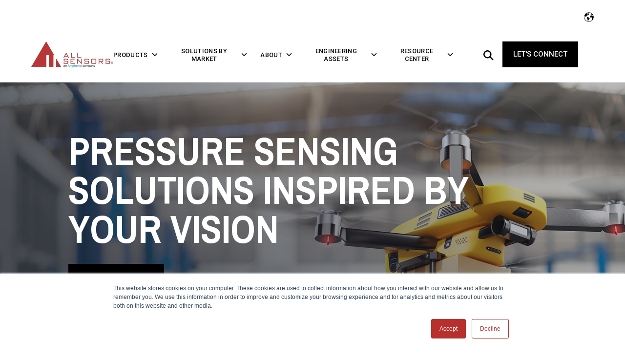

--- FILE ---
content_type: text/html; charset=UTF-8
request_url: https://allsensors.com/en/
body_size: 19451
content:
<!doctype html><html class="no-js" lang="en"><head>
    <meta charset="utf-8">
<title>Low Pressure Sensor Solutions | All Sensors </title>
<link rel="shortcut icon" href="https://428059.fs1.hubspotusercontent-na1.net/hubfs/428059/social-suggested-images/info.allsensors.comhubfsLogoslogo-allsensors-amphenol-4.png">
<meta name="description" content="Amphenol All Sensors is the leader in design to manufacturing of low and ultra-low pressure sensors noted for high accuracy and customizable features.">







<link rel="preconnect" href="https://fonts.googleapis.com">
<link rel="preconnect" href="https://fonts.gstatic.com" crossorigin>

  
    
  




<script>document.documentElement.classList.replace('no-js', 'js');</script>



<script>
  window.themeVars = {
    headerHeight: 100
  };
</script>

    
  
  

  

  

  <meta name="viewport" content="width=device-width, initial-scale=1">

    <script src="/hs/hsstatic/jquery-libs/static-1.1/jquery/jquery-1.7.1.js"></script>
<script>hsjQuery = window['jQuery'];</script>
    <meta property="og:description" content="Amphenol All Sensors is the leader in design to manufacturing of low and ultra-low pressure sensors noted for high accuracy and customizable features.">
    <meta property="og:title" content="Low Pressure Sensor Solutions | All Sensors ">
    <meta name="twitter:description" content="Amphenol All Sensors is the leader in design to manufacturing of low and ultra-low pressure sensors noted for high accuracy and customizable features.">
    <meta name="twitter:title" content="Low Pressure Sensor Solutions | All Sensors ">

    

    
    <script>
      window.transparentHeader = true;
    </script>
  

    <style>
a.cta_button{-moz-box-sizing:content-box !important;-webkit-box-sizing:content-box !important;box-sizing:content-box !important;vertical-align:middle}.hs-breadcrumb-menu{list-style-type:none;margin:0px 0px 0px 0px;padding:0px 0px 0px 0px}.hs-breadcrumb-menu-item{float:left;padding:10px 0px 10px 10px}.hs-breadcrumb-menu-divider:before{content:'›';padding-left:10px}.hs-featured-image-link{border:0}.hs-featured-image{float:right;margin:0 0 20px 20px;max-width:50%}@media (max-width: 568px){.hs-featured-image{float:none;margin:0;width:100%;max-width:100%}}.hs-screen-reader-text{clip:rect(1px, 1px, 1px, 1px);height:1px;overflow:hidden;position:absolute !important;width:1px}
</style>

<link rel="stylesheet" href="https://428059.fs1.hubspotusercontent-na1.net/hubfs/428059/hub_generated/template_assets/1/148123811426/1768840039949/template_main-hub.min.css">
<link rel="stylesheet" href="https://428059.fs1.hubspotusercontent-na1.net/hubfs/428059/hub_generated/module_assets/1/148123871092/1743714679098/module_Back_to_Top.min.css">

      <style>
        #hs_cos_wrapper_back_to_top .button--to-top { --text-length:10; }

      </style>
    
<link rel="stylesheet" href="/hs/hsstatic/cos-LanguageSwitcher/static-1.336/sass/LanguageSwitcher.css">

      <style>
        #hs_cos_wrapper_widget_1701694139508 .module-wrapper {}

      </style>
    

      <style>
        #hs_cos_wrapper_widget_1701694139508 .theme-rich-text ul li,
#hs_cos_wrapper_widget_1701694139508 .theme-rich-text ul li::before {
  --bullet-content:"\f013";
  --bullet-weight:900;
}

      </style>
    
<link rel="stylesheet" href="https://428059.fs1.hubspotusercontent-na1.net/hubfs/428059/hub_generated/module_assets/1/148123871096/1743714686454/module_Product_Nav_Grid.min.css">

      <style>
        #hs_cos_wrapper_widget_1701444943253 .product-navigation {
  --row-spacing:13px;
  --gutter:13px;
}

      </style>
    

      <style>
        #hs_cos_wrapper_widget_1701444943253 .module-wrapper {}

      </style>
    

      <style>
        #hs_cos_wrapper_module_1701445177983 .logos { --gap:9px; }

      </style>
    

      <style>
        #hs_cos_wrapper_module_1701445177983 .module-wrapper {}

      </style>
    
<link rel="stylesheet" href="https://428059.fs1.hubspotusercontent-na1.net/hubfs/428059/hub_generated/module_assets/1/179443696195/1743714772378/module_Jake_Testimonial_Slider.min.css">

<link rel="stylesheet" href="https://cdn.jsdelivr.net/npm/swiper@8/swiper-bundle.min.css">
<style>
#hs_cos_wrapper_widget_1727276250952 .swiper-pagination-bullet {
  opacity:1;
  background-color:#999999;
}

#hs_cos_wrapper_widget_1727276250952 .swiper-pagination-bullet-active { background-color:#b7302e; }

#hs_cos_wrapper_widget_1727276250952 .swiper-scrollbar-drag { background-color:#b7302e; }

#hs_cos_wrapper_widget_1727276250952 .swiper-button-next,
#hs_cos_wrapper_widget_1727276250952 .swiper-button-prev { color:#999999; }

#hs_cos_wrapper_widget_1727276250952 .swiper-button-next:hover,
#hs_cos_wrapper_widget_1727276250952 .swiper-button-prev:hover { color:#b7302e; }

#hs_cos_wrapper_widget_1727276250952 .jake-testimonial-slider .swiper-slide {
  padding-top:0px;
  padding-right:0px;
  padding-bottom:10px;
  padding-left:0px;
}

#hs_cos_wrapper_widget_1727276250952 .jake-testimonial-slider .swiper-wrapper {
  -webkit-box-align:center;
  -ms-flex-align:center;
  -webkit-align-items:center;
  align-items:center;
}

#hs_cos_wrapper_widget_1727276250952 .jake-testimonial-slider .swiper-slide {
  display:-webkit-box;
  display:-ms-flexbox;
  display:-webkit-flex;
  display:flex;
  -webkit-box-pack:center;
  -ms-flex-pack:center;
  -webkit-justify-content:center;
  justify-content:center;
  -webkit-box-align:center;
  -ms-flex-align:center;
  -webkit-align-items:center;
  align-items:center;
}

#hs_cos_wrapper_widget_1727276250952 .jake-testimonial-slider__text { padding:0 2rem; }

#hs_cos_wrapper_widget_1727276250952 .jake-testimonial-slider__social .social { color:#b7302e; }

#hs_cos_wrapper_widget_1727276250952 .jake-testimonial-slider__social .social:hover { color:#b7302e; }

</style>

<link rel="stylesheet" href="https://428059.fs1.hubspotusercontent-na1.net/hubfs/428059/hub_generated/module_assets/1/154927366454/1743714733921/module_Interactive_Cards_with_Learn_More_Button_copy.min.css">
<link rel="stylesheet" href="https://428059.fs1.hubspotusercontent-na1.net/hubfs/428059/hub_generated/module_assets/1/153407730733/1743714720431/module_Image_Top_Text_Bottom.min.css">

    <style>
      #hs-button_module_170990706594510 {
        
          
          display: inline-block;
        
        background-color: rgba(255, 255, 255,1.0);
        color: #b7302e;
        
        ;
        
          padding-top: px;
          padding-bottom: px;
        
        
          padding-left: px;
          padding-right: px;
        
      }
      #hs-button_module_170990706594510:hover {
        background-color: rgba(183, 48, 46,1.0);
        color: rgba(255, 255, 255,1.0);
        
          padding-top: px;
          padding-bottom: px;
        
        
          padding-left: px;
          padding-right: px;
        

      }
    </style>
  
<link rel="stylesheet" href="https://428059.fs1.hubspotusercontent-na1.net/hubfs/428059/hub_generated/module_assets/1/148123277467/1743714636443/module_Products_Slider.min.css">

      <style>
        #hs_cos_wrapper_module_17068996020804 .module-wrapper {}

      </style>
    
<link rel="stylesheet" href="https://428059.fs1.hubspotusercontent-na1.net/hubfs/428059/hub_generated/module_assets/1/148123811489/1743714656353/module_Split_Menu__Logo.min.css">

      <style>
        #hs_cos_wrapper_footer_dnd_main-module-2 .split-menu {
  --split-menu-font:normal 500 18px/1.22 Roboto,Georgia,Times,Times New Roman,serif;
  --split-menu-size:18px;
  --split-menu-mobile-size:18px;
  --split-menu-mobile-line-height:1.22;
  --split-menu-letter-spacing:0em;
  --split-menu-transform:uppercase;
  --split-menu-color:#ffffff;
  --split-menu-children-font:normal 500 18px/1.22 Roboto,Georgia,Times,Times New Roman,serif;
  --split-menu-children-size:18px;
  --split-menu-children-mobile-size:18px;
  --split-menu-children-mobile-line-height:1.22;
  --split-menu-children-letter-spacing:0em;
  --split-menu-children-transform:none;
  --split-menu-children-color:#ffffff;
}

      </style>
    

      <style>
        #hs_cos_wrapper_footer_dnd_main-module-2 .module-wrapper {}

      </style>
    
<!-- Editor Styles -->
<style id="hs_editor_style" type="text/css">
#hs_cos_wrapper_widget_1722341351730  { display: block !important; padding-top: 25px !important; text-align: right !important }
#hs_cos_wrapper_module_1709218277154  { display: block !important; padding-bottom: 2% !important }
#hs_cos_wrapper_widget_1709219883361  { display: block !important; padding-bottom: 2% !important }
#hs_cos_wrapper_widget_1706882633080  { display: block !important; padding-bottom: 30px !important }
#hs_cos_wrapper_footer_dnd_main-module-4  { display: block !important; padding-top: 30px !important }
#hs_cos_wrapper_module_1709218277154  { display: block !important; padding-bottom: 2% !important }
#hs_cos_wrapper_widget_1709219883361  { display: block !important; padding-bottom: 2% !important }
#hs_cos_wrapper_widget_1706882633080  { display: block !important; padding-bottom: 30px !important }
.main_content-row-0-max-width-section-centering > .row-fluid {
  max-width: 1000px !important;
  margin-left: auto !important;
  margin-right: auto !important;
}
.main_content-row-5-max-width-section-centering > .row-fluid {
  max-width: 1360px !important;
  margin-left: auto !important;
  margin-right: auto !important;
}
.module_170990706594510-flexbox-positioning {
  display: -ms-flexbox !important;
  -ms-flex-direction: column !important;
  -ms-flex-align: center !important;
  -ms-flex-pack: start;
  display: flex !important;
  flex-direction: column !important;
  align-items: center !important;
  justify-content: flex-start;
}
.module_170990706594510-flexbox-positioning > div {
  max-width: 100%;
  flex-shrink: 0 !important;
}
.footer_dnd_main-module-4-flexbox-positioning {
  display: -ms-flexbox !important;
  -ms-flex-direction: column !important;
  -ms-flex-align: center !important;
  -ms-flex-pack: start;
  display: flex !important;
  flex-direction: column !important;
  align-items: center !important;
  justify-content: flex-start;
}
.footer_dnd_main-module-4-flexbox-positioning > div {
  max-width: 100%;
  flex-shrink: 0 !important;
}
/* HubSpot Non-stacked Media Query Styles */
@media (min-width:768px) {
  .main_content-row-3-vertical-alignment > .row-fluid {
    display: -ms-flexbox !important;
    -ms-flex-direction: row;
    display: flex !important;
    flex-direction: row;
  }
  .main_content-row-5-vertical-alignment > .row-fluid {
    display: -ms-flexbox !important;
    -ms-flex-direction: row;
    display: flex !important;
    flex-direction: row;
  }
  .cell_1708702453051-vertical-alignment {
    display: -ms-flexbox !important;
    -ms-flex-direction: column !important;
    -ms-flex-pack: center !important;
    display: flex !important;
    flex-direction: column !important;
    justify-content: center !important;
  }
  .cell_1708702453051-vertical-alignment > div {
    flex-shrink: 0 !important;
  }
  .cell_1708702918031-vertical-alignment {
    display: -ms-flexbox !important;
    -ms-flex-direction: column !important;
    -ms-flex-pack: center !important;
    display: flex !important;
    flex-direction: column !important;
    justify-content: center !important;
  }
  .cell_1708702918031-vertical-alignment > div {
    flex-shrink: 0 !important;
  }
  .footer_dnd_main-row-0-vertical-alignment > .row-fluid {
    display: -ms-flexbox !important;
    -ms-flex-direction: row;
    display: flex !important;
    flex-direction: row;
  }
  .footer_dnd_main-column-1-vertical-alignment {
    display: -ms-flexbox !important;
    -ms-flex-direction: column !important;
    -ms-flex-pack: center !important;
    display: flex !important;
    flex-direction: column !important;
    justify-content: center !important;
  }
  .footer_dnd_main-column-1-vertical-alignment > div {
    flex-shrink: 0 !important;
  }
}
/* HubSpot Styles (default) */
.header-row-0-background-layers {
  background-image: linear-gradient(rgba(255, 255, 255, 1), rgba(255, 255, 255, 1)) !important;
  background-position: left top !important;
  background-size: auto !important;
  background-repeat: no-repeat !important;
}
.main_content-row-0-padding {
  padding-top: 100px !important;
  padding-bottom: 80px !important;
  padding-left: 0px !important;
  padding-right: 0px !important;
}
.main_content-row-0-background-layers {
  background-image: url('https://428059.fs1.hubspotusercontent-na1.net/hubfs/428059/Drone-warehouse%201.png') !important;
  background-position: center center !important;
  background-size: cover !important;
  background-repeat: no-repeat !important;
}
.main_content-row-2-padding {
  padding-top: 60px !important;
  padding-bottom: 60px !important;
}
.main_content-row-3-padding {
  padding-bottom: 0px !important;
}
.main_content-row-3-background-layers {
  background-image: linear-gradient(rgba(244, 246, 250, 1), rgba(244, 246, 250, 1)) !important;
  background-position: left top !important;
  background-size: auto !important;
  background-repeat: no-repeat !important;
}
.main_content-row-4-padding {
  padding-top: 60px !important;
  padding-bottom: 120px !important;
}
.main_content-row-4-hidden {
  display: none !important;
}
.main_content-row-5-padding {
  padding-top: 0px !important;
  padding-bottom: 0px !important;
}
.main_content-row-5-background-layers {
  background-image: linear-gradient(rgba(244, 246, 250, 1), rgba(244, 246, 250, 1)) !important;
  background-position: left top !important;
  background-size: auto !important;
  background-repeat: no-repeat !important;
}
.main_content-row-6-padding {
  padding-top: 30px !important;
  padding-bottom: 0px !important;
}
.main_content-row-7-padding {
  padding-top: 60px !important;
}
.main_content-row-8-padding {
  padding-top: 30px !important;
  padding-bottom: 30px !important;
}
.main_content-row-9-padding {
  padding-bottom: 60px !important;
}
.cell_1708702453051-padding {
  padding-top: 3% !important;
  padding-bottom: 3% !important;
  padding-left: 3% !important;
  padding-right: 3% !important;
}
.cell_1708702453051-background-layers {
  background-image: linear-gradient(rgba(244, 246, 250, 1), rgba(244, 246, 250, 1)) !important;
  background-position: left top !important;
  background-size: auto !important;
  background-repeat: no-repeat !important;
}
.cell_1708702918031-background-layers {
  background-image: linear-gradient(rgba(244, 246, 250, 1), rgba(244, 246, 250, 1)) !important;
  background-position: left top !important;
  background-size: auto !important;
  background-repeat: no-repeat !important;
}
.cell_17099070659456-padding {
  padding-top: 0px !important;
  padding-bottom: 30px !important;
}
.cell_17099070659456-background-layers {
  background-image: linear-gradient(to bottom right, rgba(183, 48, 46, 1), rgba(211, 81, 79, 1)) !important;
  background-position: left top !important;
  background-size: auto !important;
  background-repeat: no-repeat !important;
}
.cell_17068996020802-padding {
  padding-top: 30px !important;
  padding-bottom: 30px !important;
}
.cell_17068996020802-background-layers {
  background-image: linear-gradient(rgba(244, 246, 250, 1), rgba(244, 246, 250, 1)) !important;
  background-position: left top !important;
  background-size: auto !important;
  background-repeat: no-repeat !important;
}
.footer_dnd_main-row-0-padding {
  padding-top: 70px !important;
  padding-bottom: 70px !important;
}
.footer_dnd_main-row-0-background-layers {
  background-image: linear-gradient(rgba(0, 0, 0, 1), rgba(0, 0, 0, 1)) !important;
  background-position: left top !important;
  background-size: auto !important;
  background-repeat: no-repeat !important;
}
/* HubSpot Styles (mobile) */
@media (max-width: 768px) {
  .main_content-row-3-padding {
    padding-top: 60px !important;
    padding-bottom: 30px !important;
  }
  .main_content-row-4-padding {
    padding-top: 30px !important;
    padding-bottom: 60px !important;
  }
  .main_content-row-6-padding {
    padding-top: 30px !important;
    padding-bottom: 30px !important;
  }
}
</style>
<style>
  @font-face {
    font-family: "Archivo Narrow";
    font-weight: 400;
    font-style: normal;
    font-display: swap;
    src: url("/_hcms/googlefonts/Archivo_Narrow/regular.woff2") format("woff2"), url("/_hcms/googlefonts/Archivo_Narrow/regular.woff") format("woff");
  }
  @font-face {
    font-family: "Archivo Narrow";
    font-weight: 700;
    font-style: normal;
    font-display: swap;
    src: url("/_hcms/googlefonts/Archivo_Narrow/700.woff2") format("woff2"), url("/_hcms/googlefonts/Archivo_Narrow/700.woff") format("woff");
  }
  @font-face {
    font-family: "Archivo Narrow";
    font-weight: 700;
    font-style: normal;
    font-display: swap;
    src: url("/_hcms/googlefonts/Archivo_Narrow/700.woff2") format("woff2"), url("/_hcms/googlefonts/Archivo_Narrow/700.woff") format("woff");
  }
  @font-face {
    font-family: "Roboto";
    font-weight: 300;
    font-style: normal;
    font-display: swap;
    src: url("/_hcms/googlefonts/Roboto/300.woff2") format("woff2"), url("/_hcms/googlefonts/Roboto/300.woff") format("woff");
  }
  @font-face {
    font-family: "Roboto";
    font-weight: 400;
    font-style: normal;
    font-display: swap;
    src: url("/_hcms/googlefonts/Roboto/regular.woff2") format("woff2"), url("/_hcms/googlefonts/Roboto/regular.woff") format("woff");
  }
  @font-face {
    font-family: "Roboto";
    font-weight: 500;
    font-style: normal;
    font-display: swap;
    src: url("/_hcms/googlefonts/Roboto/500.woff2") format("woff2"), url("/_hcms/googlefonts/Roboto/500.woff") format("woff");
  }
  @font-face {
    font-family: "Roboto";
    font-weight: 600;
    font-style: normal;
    font-display: swap;
    src: url("/_hcms/googlefonts/Roboto/600.woff2") format("woff2"), url("/_hcms/googlefonts/Roboto/600.woff") format("woff");
  }
  @font-face {
    font-family: "Roboto";
    font-weight: 700;
    font-style: normal;
    font-display: swap;
    src: url("/_hcms/googlefonts/Roboto/700.woff2") format("woff2"), url("/_hcms/googlefonts/Roboto/700.woff") format("woff");
  }
  @font-face {
    font-family: "Roboto";
    font-weight: 900;
    font-style: normal;
    font-display: swap;
    src: url("/_hcms/googlefonts/Roboto/900.woff2") format("woff2"), url("/_hcms/googlefonts/Roboto/900.woff") format("woff");
  }
  @font-face {
    font-family: "Roboto";
    font-weight: 700;
    font-style: normal;
    font-display: swap;
    src: url("/_hcms/googlefonts/Roboto/700.woff2") format("woff2"), url("/_hcms/googlefonts/Roboto/700.woff") format("woff");
  }
  @font-face {
    font-family: "Roboto";
    font-weight: 400;
    font-style: normal;
    font-display: swap;
    src: url("/_hcms/googlefonts/Roboto/regular.woff2") format("woff2"), url("/_hcms/googlefonts/Roboto/regular.woff") format("woff");
  }
  @font-face {
    font-family: "Archivo";
    font-weight: 700;
    font-style: normal;
    font-display: swap;
    src: url("/_hcms/googlefonts/Archivo/700.woff2") format("woff2"), url("/_hcms/googlefonts/Archivo/700.woff") format("woff");
  }
  @font-face {
    font-family: "Archivo";
    font-weight: 400;
    font-style: normal;
    font-display: swap;
    src: url("/_hcms/googlefonts/Archivo/regular.woff2") format("woff2"), url("/_hcms/googlefonts/Archivo/regular.woff") format("woff");
  }
  @font-face {
    font-family: "Archivo";
    font-weight: 400;
    font-style: normal;
    font-display: swap;
    src: url("/_hcms/googlefonts/Archivo/regular.woff2") format("woff2"), url("/_hcms/googlefonts/Archivo/regular.woff") format("woff");
  }
  @font-face {
    font-family: "Archivo";
    font-weight: 700;
    font-style: normal;
    font-display: swap;
    src: url("/_hcms/googlefonts/Archivo/700.woff2") format("woff2"), url("/_hcms/googlefonts/Archivo/700.woff") format("woff");
  }
</style>

    


    
<!--  Added by GoogleAnalytics integration -->
<script>
var _hsp = window._hsp = window._hsp || [];
_hsp.push(['addPrivacyConsentListener', function(consent) { if (consent.allowed || (consent.categories && consent.categories.analytics)) {
  (function(i,s,o,g,r,a,m){i['GoogleAnalyticsObject']=r;i[r]=i[r]||function(){
  (i[r].q=i[r].q||[]).push(arguments)},i[r].l=1*new Date();a=s.createElement(o),
  m=s.getElementsByTagName(o)[0];a.async=1;a.src=g;m.parentNode.insertBefore(a,m)
})(window,document,'script','//www.google-analytics.com/analytics.js','ga');
  ga('create','UA-99841508-1','auto');
  ga('send','pageview');
}}]);
</script>

<!-- /Added by GoogleAnalytics integration -->

    <link rel="canonical" href="https://allsensors.com/en/">


<script type="text/javascript">
  TypekitConfig = {
    kitId: 'xmn0mqu'
  };
  (function() {
    var tk = document.createElement('script');
    tk.src = '//use.typekit.com/' + TypekitConfig.kitId + '.js';
    tk.type = 'text/javascript';
    tk.async = 'true';
    tk.onload = tk.onreadystatechange = function() {
      var rs = this.readyState;
      if (rs && rs != 'complete' && rs != 'loaded') return;
      try { Typekit.load(TypekitConfig); } catch (e) {}
    };
    var s = document.getElementsByTagName('script')[0];
    s.parentNode.insertBefore(tk, s);
  })();

  // search
  var searchBtn = document.getElementsByClassName('theme-icon--search')

  window.addEventListener("load", (event) => {
    for (const btn of searchBtn){
      btn.addEventListener('click', () => {
        window.open('https://allsensors.com/hs-search-results',"_self");
      })
    }
  });

  // Function to get the current language from the URL path
  function getCurrentLanguage() {
    let pathParts = window.location.pathname.split('/');
    return pathParts[1]; // Assumes the language code is the first part of the path
  }

  // Function to update all internal links with the selected language
  function updateLinksWithLanguage(lang) {
    let links = document.querySelectorAll('a');
    links.forEach(link => {
      let href = link.getAttribute('href');
      if (href && href.startsWith('/')) {
        let pathParts = href.split('/');
        // Replace the language code in the URL path
        pathParts[1] = lang;
        link.setAttribute('href', pathParts.join('/'));
      }
    });
  }

  // On page load, check if a language is selected and update links
  document.addEventListener('DOMContentLoaded', () => {
    let selectedLanguage = getCurrentLanguage();
    if (selectedLanguage) {
      updateLinksWithLanguage(selectedLanguage);
    }

    // Select all language switcher links
    let languageSwitcherLinks = document.querySelectorAll('.lang_switcher_link');
    if (languageSwitcherLinks.length > 0) {
      languageSwitcherLinks.forEach(link => {
        link.addEventListener('click', (event) => {
          event.preventDefault(); // Prevent default link behavior
          let newLang = link.getAttribute('data-language');
          let currentUrl = new URL(window.location.href);
          let pathParts = currentUrl.pathname.split('/');
          // Replace the language code in the URL path
          pathParts[1] = newLang;
          currentUrl.pathname = pathParts.join('/');
          window.location.href = currentUrl.toString();
        });
      });
    }
  });

  // Function to handle toggling submenus
  function setupSubmenuToggle() {
    let submenuToggles = document.querySelectorAll('.hs-menu-child-toggle');
    submenuToggles.forEach(toggle => {
      toggle.addEventListener('click', (event) => {
        let button = event.currentTarget;
        let expanded = button.getAttribute('aria-expanded') === 'true' || false;
        button.setAttribute('aria-expanded', !expanded);
        let submenuId = button.getAttribute('aria-controls');
        let submenu = document.getElementById(submenuId);
        if (submenu) {
          submenu.style.display = expanded ? 'none' : 'block';
        }
      });
    });

    let returnButtons = document.querySelectorAll('.hs-menu-return');
    returnButtons.forEach(button => {
      button.addEventListener('click', (event) => {
        let submenu = event.currentTarget.closest('.hs-menu-children-wrapper');
        if (submenu) {
          submenu.style.display = 'none';
          let parentButton = submenu.previousElementSibling;
          if (parentButton && parentButton.tagName === 'BUTTON') {
            parentButton.setAttribute('aria-expanded', 'false');
          }
        }
      });
    });
  }

  // Initialize the submenu toggle functionality
  document.addEventListener('DOMContentLoaded', setupSubmenuToggle);

</script>

<style>
  /* nav */

  .site-header__logo {
    grid-template-columns: 168px !important;
  }

  li.hs-menu-item.hs-menu-depth-2>a>span {
    text-wrap: nowrap !important;
  }

  .site-header__navigation .hs-menu-item .hs-menu-children-wrapper {
    max-width: fit-content !important;
  }


  @media(max-width: 1450px) {
    li.hs-menu-item>span>span {
      font-size: .8rem;
    }
    li.hs-menu-item>a>span {
      font-size: .8rem;
    }
    .site-header__menu>*+* {
      margin-left: 0px;
    }
    .site-header .site-header__utility {
      padding-left: 0px;
      padding-right: 2rem;
    }
  }

  ul.hs-menu-children-list {
    margin-top: 0px !important;
  }

  /* language switcher */
  .lang_list_class li {
    width: 100px;
    text-align: start;
  }

  .globe_class>ul>li {
    padding-top: 15px;
    margin: 0px;
  }

  ul.lang_list_class>li::before {
    content: '';
  }

  .lang_list_class:after, .lang_list_class:before {
    left: 60%;  
    height: 30px;
  }

  @media(max-width: 1450px) {
    .lang_list_class {
      right: 250% !important;
      left: auto !important;
    }
    .lang_list_class:after, .lang_list_class:before {
      left: 350%!important; 
    }

  }
</style>
<meta property="og:url" content="https://allsensors.com/en/">
<meta name="twitter:card" content="summary">
<meta http-equiv="content-language" content="en">
<link rel="alternate" hreflang="en" href="https://allsensors.com/en/">
<link rel="alternate" hreflang="es" href="https://allsensors.com/es/">
<link rel="alternate" hreflang="fr" href="https://allsensors.com/fr/">
<link rel="alternate" hreflang="zh-cn" href="https://allsensors.com/zh-cn/">

<link rel="stylesheet" href="https://428059.fs1.hubspotusercontent-na1.net/hubfs/428059/hub_generated/template_assets/1/148130244149/1743587106647/template_main.min.css">
<link rel="stylesheet" href="https://428059.fs1.hubspotusercontent-na1.net/hubfs/428059/hub_generated/template_assets/1/148122614706/1743587055832/template_child.min.css">



<style>
  ol li+li, ul li+li {
    margin-top: 10px;
  }

  /* hero */
  .product-navigation__item--description {
    height: 345px;
  }
  
  h3.product-navigation__item--title.module-wrapper--dark {
    text-align: center;
    text-shadow: 2px 4px 3px rgba(0,0,0,0.3);
  }

  /* form */
  .hs-input {
    background-color: #fff;
  }

  /*  button color */
  button.select-nav__toggle {
    color: #fff;
  }

  /* two column list */
  .b-l__container {
    display: flex;
    justify-content: space-between;
    width: 90%;
    margin: 0 auto;
  }

  /* text image rounded corners */
  .two-tone__media.widget-span>img {
    box-shadow: rgba(50, 50, 93, 0.25) 0px 13px 27px -5px, rgba(0, 0, 0, 0.3) 0px 8px 16px -8px;
  }

  div#f-w-t__container>div>img {
    border-radius: 15px;
    box-shadow: rgba(149, 157, 165, 0.2)
  }

  div#f-w-t__container>.two-tone__content.widget-span.vertical-align--top {
    padding: 3%;
  }
  
  /* product listing */
  .link-card__image>img {
    background: #fff;
  }

  .link-card__description, .link-card__title {
    padding: .5rem;
  }
  
  /* slider */
  .jake-testimonial-slider {
    padding: 0 0 50px 0;
    position: relative;
  }

  .jake-testimonial-slider .jake-testimonial-slider__headshot.center, .jake-testimonial-slider .text-center {
    text-align: center;
    width: 50%;
  }

  @media(max-width:850px) {
    .jake-testimonial-slider .jake-testimonial-slider__headshot.center, .jake-testimonial-slider .text-center {
      text-align: center;
      width: 100%;
    }
    .jake-testimonial-slider__swiper-slide.swiper-slide.swiper-slide-active {
      flex-direction: column;
    }
    .jake-testimonial-slider .swiper-wrapper {
      align-items: flex-start !important;
    }
  }

</style>

  

  



    
  <meta name="generator" content="HubSpot"></head>

  <body class="  hs-content-id-1389141397 hs-site-page page hs-content-path-en hs-content-name-home    ">
    
  <div id="hs_cos_wrapper_schema" class="hs_cos_wrapper hs_cos_wrapper_widget hs_cos_wrapper_type_module" style="" data-hs-cos-general-type="widget" data-hs-cos-type="module"></div>
  <div id="hs_cos_wrapper_back_to_top" class="hs_cos_wrapper hs_cos_wrapper_widget hs_cos_wrapper_type_module" style="" data-hs-cos-general-type="widget" data-hs-cos-type="module">









  

  
    
  
    
  
    
  

  
    
  
<a href="#top" class="button--to-top button button--link">
    <span class="button--arrow">
  
  
    <svg>
      <defs>
        <marker id="back-to-top" markerwidth="5" markerheight="5" refx="2.5" refy="0" orient="auto" overflow="visible" markerunits="userSpaceOnUse">
          <path d="M12,5l5.192,5.192L12,15.383" fill="none" stroke="var(--button-link-text)" stroke-linecap="round" stroke-linejoin="round" stroke-width="2" transform="translate(-15.5, -10)"></path>
        </marker>
      </defs>

      <line x1="0" y1="50%" x2="100%" y2="50%" stroke-width="2" marker-end="url(#back-to-top)" stroke="var(--button-link-text)" stroke-linecap="round"></line>
    </svg>
  
</span>
    <span>Go Back Up</span>
  </a>
</div>
  <div id="hs_cos_wrapper_transparent_header" class="hs_cos_wrapper hs_cos_wrapper_widget hs_cos_wrapper_type_module" style="" data-hs-cos-general-type="widget" data-hs-cos-type="module">
  
</div>


    
      <div data-global-resource-path="@marketplace/Lynton/Traverse/pages/partials/header-a.html"><a href="#body" class="skip-link">Skip to Content</a>

<header id="site-header" class="site-header site-header--not-sticky site-header--not-scrolled hs-search-hidden">
  <a href="#body" id="skip-link" aria-hidden="true"></a>

  
    <div class="container-fluid site-header__top">
<div class="row-fluid-wrapper">
<div class="row-fluid">
<div class="span12 widget-span widget-type-cell " style="" data-widget-type="cell" data-x="0" data-w="12">

<div class="row-fluid-wrapper row-depth-1 row-number-1 dnd-section">
<div class="row-fluid ">
<div class="span12 widget-span widget-type-cell dnd-column" style="" data-widget-type="cell" data-x="0" data-w="12">

<div class="row-fluid-wrapper row-depth-1 row-number-2 dnd-row">
<div class="row-fluid ">
<div class="span12 widget-span widget-type-custom_widget dnd-module" style="" data-widget-type="custom_widget" data-x="0" data-w="12">
<div id="hs_cos_wrapper_widget_1722341351730" class="hs_cos_wrapper hs_cos_wrapper_widget hs_cos_wrapper_type_module widget-type-language_switcher" style="" data-hs-cos-general-type="widget" data-hs-cos-type="module"><span id="hs_cos_wrapper_widget_1722341351730_" class="hs_cos_wrapper hs_cos_wrapper_widget hs_cos_wrapper_type_language_switcher" style="" data-hs-cos-general-type="widget" data-hs-cos-type="language_switcher"><div class="lang_switcher_class">
   <div class="globe_class" onclick="">
       <ul class="lang_list_class">
           <li>
               <a class="lang_switcher_link" data-language="en" lang="en" href="https://allsensors.com/en/">English</a>
           </li>
           <li>
               <a class="lang_switcher_link" data-language="es" lang="es" href="https://allsensors.com/es/">Español</a>
           </li>
           <li>
               <a class="lang_switcher_link" data-language="fr" lang="fr" href="https://allsensors.com/fr/">Français</a>
           </li>
           <li>
               <a class="lang_switcher_link" data-language="zh-cn" lang="zh-cn" href="https://allsensors.com/zh-cn/">简体中文</a>
           </li>
       </ul>
   </div>
</div></span></div>

</div><!--end widget-span -->
</div><!--end row-->
</div><!--end row-wrapper -->

</div><!--end widget-span -->
</div><!--end row-->
</div><!--end row-wrapper -->

</div><!--end widget-span -->
</div>
</div>
</div>
  

  <div class="container-fluid site-header__main">
<div class="row-fluid-wrapper">
<div class="row-fluid">
<div class="span12 widget-span widget-type-cell " style="" data-widget-type="cell" data-x="0" data-w="12">

<div class="row-fluid-wrapper row-depth-1 row-number-1 dnd-section header-row-0-background-color header-row-0-background-layers">
<div class="row-fluid ">
<div class="span12 widget-span widget-type-cell dnd-column" style="" data-widget-type="cell" data-x="0" data-w="12">

<div class="row-fluid-wrapper row-depth-1 row-number-2 dnd-row">
<div class="row-fluid ">
<div class="span12 widget-span widget-type-custom_widget dnd-module" style="" data-widget-type="custom_widget" data-x="0" data-w="12">
<div id="hs_cos_wrapper_header-module-2" class="hs_cos_wrapper hs_cos_wrapper_widget hs_cos_wrapper_type_module" style="" data-hs-cos-general-type="widget" data-hs-cos-type="module">










<div class="site-header__main-wrapper menu-alignment--left">
  
  <div class="site-header__logo">
    <div class="site-header__logo-image site-header__logo-image--default">
      
        
      

      <span id="hs_cos_wrapper_header-module-2_" class="hs_cos_wrapper hs_cos_wrapper_widget hs_cos_wrapper_type_logo" style="" data-hs-cos-general-type="widget" data-hs-cos-type="logo"><a href="https://allsensors.com/?hsLang=en" id="hs-link-header-module-2_" style="border-width:0px;border:0px;"><img src="https://428059.fs1.hubspotusercontent-na1.net/hub/428059/hubfs/Logo%202%20stacked%20with%20amphenol.jpg?width=168&amp;height=55&amp;name=Logo%202%20stacked%20with%20amphenol.jpg" class="hs-image-widget " height="55" style="height: auto;width:168px;border-width:0px;border:0px;" width="168" alt="Amphenol All Sensors Corp." title="Amphenol All Sensors Corp." srcset="https://428059.fs1.hubspotusercontent-na1.net/hub/428059/hubfs/Logo%202%20stacked%20with%20amphenol.jpg?width=84&amp;height=28&amp;name=Logo%202%20stacked%20with%20amphenol.jpg 84w, https://428059.fs1.hubspotusercontent-na1.net/hub/428059/hubfs/Logo%202%20stacked%20with%20amphenol.jpg?width=168&amp;height=55&amp;name=Logo%202%20stacked%20with%20amphenol.jpg 168w, https://428059.fs1.hubspotusercontent-na1.net/hub/428059/hubfs/Logo%202%20stacked%20with%20amphenol.jpg?width=252&amp;height=83&amp;name=Logo%202%20stacked%20with%20amphenol.jpg 252w, https://428059.fs1.hubspotusercontent-na1.net/hub/428059/hubfs/Logo%202%20stacked%20with%20amphenol.jpg?width=336&amp;height=110&amp;name=Logo%202%20stacked%20with%20amphenol.jpg 336w, https://428059.fs1.hubspotusercontent-na1.net/hub/428059/hubfs/Logo%202%20stacked%20with%20amphenol.jpg?width=420&amp;height=138&amp;name=Logo%202%20stacked%20with%20amphenol.jpg 420w, https://428059.fs1.hubspotusercontent-na1.net/hub/428059/hubfs/Logo%202%20stacked%20with%20amphenol.jpg?width=504&amp;height=165&amp;name=Logo%202%20stacked%20with%20amphenol.jpg 504w" sizes="(max-width: 168px) 100vw, 168px"></a></span>
    </div>
    <div class="site-header__logo-image site-header__logo-image--transparent">
      <span id="hs_cos_wrapper_header-module-2_" class="hs_cos_wrapper hs_cos_wrapper_widget hs_cos_wrapper_type_logo" style="" data-hs-cos-general-type="widget" data-hs-cos-type="logo"><a href="https://allsensors.com/?hsLang=en" id="hs-link-header-module-2_" style="border-width:0px;border:0px;"><img src="https://428059.fs1.hubspotusercontent-na1.net/hub/428059/hubfs/Logo%202%20stacked%20with%20amphenol.jpg?width=168&amp;height=55&amp;name=Logo%202%20stacked%20with%20amphenol.jpg" class="hs-image-widget " height="55" style="height: auto;width:168px;border-width:0px;border:0px;" width="168" alt="Amphenol All Sensors Corp." title="Amphenol All Sensors Corp." srcset="https://428059.fs1.hubspotusercontent-na1.net/hub/428059/hubfs/Logo%202%20stacked%20with%20amphenol.jpg?width=84&amp;height=28&amp;name=Logo%202%20stacked%20with%20amphenol.jpg 84w, https://428059.fs1.hubspotusercontent-na1.net/hub/428059/hubfs/Logo%202%20stacked%20with%20amphenol.jpg?width=168&amp;height=55&amp;name=Logo%202%20stacked%20with%20amphenol.jpg 168w, https://428059.fs1.hubspotusercontent-na1.net/hub/428059/hubfs/Logo%202%20stacked%20with%20amphenol.jpg?width=252&amp;height=83&amp;name=Logo%202%20stacked%20with%20amphenol.jpg 252w, https://428059.fs1.hubspotusercontent-na1.net/hub/428059/hubfs/Logo%202%20stacked%20with%20amphenol.jpg?width=336&amp;height=110&amp;name=Logo%202%20stacked%20with%20amphenol.jpg 336w, https://428059.fs1.hubspotusercontent-na1.net/hub/428059/hubfs/Logo%202%20stacked%20with%20amphenol.jpg?width=420&amp;height=138&amp;name=Logo%202%20stacked%20with%20amphenol.jpg 420w, https://428059.fs1.hubspotusercontent-na1.net/hub/428059/hubfs/Logo%202%20stacked%20with%20amphenol.jpg?width=504&amp;height=165&amp;name=Logo%202%20stacked%20with%20amphenol.jpg 504w" sizes="(max-width: 168px) 100vw, 168px"></a></span>
    </div>
  </div>


  

  
  <nav aria-label="Main menu" class="site-header__menu-wrapper">
    
    <button class="site-header__toggle site-header__toggle--menu" aria-haspopup="true" aria-expanded="false">
      <span class="screen-reader-text">Toggle Menu</span>
    </button>

    <div class="site-header__menu" data-menu-depth="1" id="">

      

      <ul class="site-header__navigation">
        
        
  

  
    
    
      
    
    
    
    <li class="hs-menu-item hs-menu-depth-1 hs-item-has-children">
      
  
  
  
    
  

  
    <a href="https://allsensors.com/en/products" class="hs-menu-link" data-menu-label="Products">
      <span class="hs-menu-label">Products</span>
    </a>
  
  
    <button class="hs-menu-child-toggle" aria-haspopup="true" aria-expanded="false" aria-controls="-1">
        <span class="screen-reader-text">Toggle children for Products</span>

        
  
  
    <svg aria-hidden="true" focusable="false" xmlns="http://www.w3.org/2000/svg" viewbox="0 0 24 24" fill="none" stroke="var(--menu-link-color)" stroke-width="2" stroke-linecap="round" stroke-linejoin="round" class="feather feather-chevron-down"><polyline points="6 9 12 15 18 9"></polyline></svg>
  

      </button>
  


      
        
        
        <div class="hs-menu-children-wrapper" data-menu-depth="2" id="-1">
          <div class="hs-menu-breadcrumbs">
            <button class="hs-menu-return">
            
  
  
    <svg aria-hidden="true" focusable="false" xmlns="http://www.w3.org/2000/svg" viewbox="0 0 24 24" fill="none" stroke="var(--menu-link-color)" stroke-width="2" stroke-linecap="round" stroke-linejoin="round" class="feather feather-chevron-down"><polyline points="6 9 12 15 18 9"></polyline></svg>
  

            Main Menu
            <span class="screen-reader-text">(Press to Return)</span>
          </button>
          <button class="hs-menu-child-title" disabled>
  
  
    <svg aria-hidden="true" focusable="false" xmlns="http://www.w3.org/2000/svg" viewbox="0 0 24 24" fill="none" stroke="var(--menu-link-color)" stroke-width="2" stroke-linecap="round" stroke-linejoin="round" class="feather feather-chevron-down"><polyline points="6 9 12 15 18 9"></polyline></svg>
  
 Products</button>
          </div>
          <ul class="hs-menu-children-list">
            
  

  
    
    
    
    
    <li class="hs-menu-item hs-menu-depth-2">
      
  
  
  

  
    <a href="https://allsensors.com/en/product-listing" class="hs-menu-link" data-menu-label="Product Search ">
      <span class="hs-menu-label">Product Search </span>
    </a>
  
  


      
    </li>
  
    
    
    
    
    <li class="hs-menu-item hs-menu-depth-2">
      
  
  
  

  
    <a href="https://allsensors.com/en/products" class="hs-menu-link" data-menu-label="Product Families">
      <span class="hs-menu-label">Product Families</span>
    </a>
  
  


      
    </li>
  
    
    
    
    
    <li class="hs-menu-item hs-menu-depth-2">
      
  
  
  

  
    <a href="https://allsensors.com/en/cross-reference-products" class="hs-menu-link" data-menu-label="Competitor Cross Reference">
      <span class="hs-menu-label">Competitor Cross Reference</span>
    </a>
  
  


      
    </li>
  

          </ul>
        </div>
      
    </li>
  
    
    
      
    
    
    
    <li class="hs-menu-item hs-menu-depth-1 hs-item-has-children">
      
  
  
  
    
  

  
    <span class="hs-menu-link" data-menu-label="Solutions by Market">
      <span class="hs-menu-label">Solutions by Market</span>
    </span>
  
  
    <button class="hs-menu-child-toggle" aria-haspopup="true" aria-expanded="false" aria-controls="-2">
        <span class="screen-reader-text">Toggle children for Solutions by Market</span>

        
  
  
    <svg aria-hidden="true" focusable="false" xmlns="http://www.w3.org/2000/svg" viewbox="0 0 24 24" fill="none" stroke="var(--menu-link-color)" stroke-width="2" stroke-linecap="round" stroke-linejoin="round" class="feather feather-chevron-down"><polyline points="6 9 12 15 18 9"></polyline></svg>
  

      </button>
  


      
        
        
        <div class="hs-menu-children-wrapper" data-menu-depth="2" id="-2">
          <div class="hs-menu-breadcrumbs">
            <button class="hs-menu-return">
            
  
  
    <svg aria-hidden="true" focusable="false" xmlns="http://www.w3.org/2000/svg" viewbox="0 0 24 24" fill="none" stroke="var(--menu-link-color)" stroke-width="2" stroke-linecap="round" stroke-linejoin="round" class="feather feather-chevron-down"><polyline points="6 9 12 15 18 9"></polyline></svg>
  

            Main Menu
            <span class="screen-reader-text">(Press to Return)</span>
          </button>
          <button class="hs-menu-child-title" disabled>
  
  
    <svg aria-hidden="true" focusable="false" xmlns="http://www.w3.org/2000/svg" viewbox="0 0 24 24" fill="none" stroke="var(--menu-link-color)" stroke-width="2" stroke-linecap="round" stroke-linejoin="round" class="feather feather-chevron-down"><polyline points="6 9 12 15 18 9"></polyline></svg>
  
 Solutions by Market</button>
          </div>
          <ul class="hs-menu-children-list">
            
  

  
    
    
    
    
    <li class="hs-menu-item hs-menu-depth-2">
      
  
  
  

  
    <a href="https://allsensors.com/en/solutions/drones-robotics" class="hs-menu-link" data-menu-label="Drones &amp; Robotics">
      <span class="hs-menu-label">Drones &amp; Robotics</span>
    </a>
  
  


      
    </li>
  
    
    
    
    
    <li class="hs-menu-item hs-menu-depth-2">
      
  
  
  

  
    <a href="https://allsensors.com/en/solutions/medical" class="hs-menu-link" data-menu-label="Medical">
      <span class="hs-menu-label">Medical</span>
    </a>
  
  


      
    </li>
  
    
    
    
    
    <li class="hs-menu-item hs-menu-depth-2">
      
  
  
  

  
    <a href="https://allsensors.com/en/solutions/hvac" class="hs-menu-link" data-menu-label="HVAC">
      <span class="hs-menu-label">HVAC</span>
    </a>
  
  


      
    </li>
  
    
    
    
    
    <li class="hs-menu-item hs-menu-depth-2">
      
  
  
  

  
    <a href="https://allsensors.com/en/solutions/industrial" class="hs-menu-link" data-menu-label="Industrial">
      <span class="hs-menu-label">Industrial</span>
    </a>
  
  


      
    </li>
  
    
    
    
    
    <li class="hs-menu-item hs-menu-depth-2">
      
  
  
  

  
    <a href="https://allsensors.com/en/solutions/aerospace" class="hs-menu-link" data-menu-label="Defense">
      <span class="hs-menu-label">Defense</span>
    </a>
  
  


      
    </li>
  

          </ul>
        </div>
      
    </li>
  
    
    
      
    
    
    
    <li class="hs-menu-item hs-menu-depth-1 hs-item-has-children">
      
  
  
  
    
  

  
    <a href="https://allsensors.com/en/about-us" class="hs-menu-link" data-menu-label="About">
      <span class="hs-menu-label">About</span>
    </a>
  
  
    <button class="hs-menu-child-toggle" aria-haspopup="true" aria-expanded="false" aria-controls="-3">
        <span class="screen-reader-text">Toggle children for About</span>

        
  
  
    <svg aria-hidden="true" focusable="false" xmlns="http://www.w3.org/2000/svg" viewbox="0 0 24 24" fill="none" stroke="var(--menu-link-color)" stroke-width="2" stroke-linecap="round" stroke-linejoin="round" class="feather feather-chevron-down"><polyline points="6 9 12 15 18 9"></polyline></svg>
  

      </button>
  


      
        
        
        <div class="hs-menu-children-wrapper" data-menu-depth="2" id="-3">
          <div class="hs-menu-breadcrumbs">
            <button class="hs-menu-return">
            
  
  
    <svg aria-hidden="true" focusable="false" xmlns="http://www.w3.org/2000/svg" viewbox="0 0 24 24" fill="none" stroke="var(--menu-link-color)" stroke-width="2" stroke-linecap="round" stroke-linejoin="round" class="feather feather-chevron-down"><polyline points="6 9 12 15 18 9"></polyline></svg>
  

            Main Menu
            <span class="screen-reader-text">(Press to Return)</span>
          </button>
          <button class="hs-menu-child-title" disabled>
  
  
    <svg aria-hidden="true" focusable="false" xmlns="http://www.w3.org/2000/svg" viewbox="0 0 24 24" fill="none" stroke="var(--menu-link-color)" stroke-width="2" stroke-linecap="round" stroke-linejoin="round" class="feather feather-chevron-down"><polyline points="6 9 12 15 18 9"></polyline></svg>
  
 About</button>
          </div>
          <ul class="hs-menu-children-list">
            
  

  
    
    
    
    
    <li class="hs-menu-item hs-menu-depth-2">
      
  
  
  

  
    <a href="/en/about-us#quality" class="hs-menu-link" data-menu-label="Quality">
      <span class="hs-menu-label">Quality</span>
    </a>
  
  


      
    </li>
  
    
    
    
    
    <li class="hs-menu-item hs-menu-depth-2">
      
  
  
  

  
    <a href="/en/about-us#pressure-sensor" class="hs-menu-link" data-menu-label="Custom Sensors">
      <span class="hs-menu-label">Custom Sensors</span>
    </a>
  
  


      
    </li>
  
    
    
    
    
    <li class="hs-menu-item hs-menu-depth-2">
      
  
  
  

  
    <a href="/en/about-us#careers" class="hs-menu-link" data-menu-label="Careers">
      <span class="hs-menu-label">Careers</span>
    </a>
  
  


      
    </li>
  
    
    
    
    
    <li class="hs-menu-item hs-menu-depth-2">
      
  
  
  

  
    <a href="/en/about-us#compliance" class="hs-menu-link" data-menu-label="Compliance">
      <span class="hs-menu-label">Compliance</span>
    </a>
  
  


      
    </li>
  
    
    
    
    
    <li class="hs-menu-item hs-menu-depth-2">
      
  
  
  

  
    <a href="/en/about-us#other-solutions" class="hs-menu-link" data-menu-label="Other Solutions">
      <span class="hs-menu-label">Other Solutions</span>
    </a>
  
  


      
    </li>
  

          </ul>
        </div>
      
    </li>
  
    
    
      
    
    
    
    <li class="hs-menu-item hs-menu-depth-1 hs-item-has-children">
      
  
  
  
    
  

  
    <a href="https://allsensors.com/en/engineering-assets" class="hs-menu-link" data-menu-label="Engineering Assets">
      <span class="hs-menu-label">Engineering Assets</span>
    </a>
  
  
    <button class="hs-menu-child-toggle" aria-haspopup="true" aria-expanded="false" aria-controls="-4">
        <span class="screen-reader-text">Toggle children for Engineering Assets</span>

        
  
  
    <svg aria-hidden="true" focusable="false" xmlns="http://www.w3.org/2000/svg" viewbox="0 0 24 24" fill="none" stroke="var(--menu-link-color)" stroke-width="2" stroke-linecap="round" stroke-linejoin="round" class="feather feather-chevron-down"><polyline points="6 9 12 15 18 9"></polyline></svg>
  

      </button>
  


      
        
        
        <div class="hs-menu-children-wrapper" data-menu-depth="2" id="-4">
          <div class="hs-menu-breadcrumbs">
            <button class="hs-menu-return">
            
  
  
    <svg aria-hidden="true" focusable="false" xmlns="http://www.w3.org/2000/svg" viewbox="0 0 24 24" fill="none" stroke="var(--menu-link-color)" stroke-width="2" stroke-linecap="round" stroke-linejoin="round" class="feather feather-chevron-down"><polyline points="6 9 12 15 18 9"></polyline></svg>
  

            Main Menu
            <span class="screen-reader-text">(Press to Return)</span>
          </button>
          <button class="hs-menu-child-title" disabled>
  
  
    <svg aria-hidden="true" focusable="false" xmlns="http://www.w3.org/2000/svg" viewbox="0 0 24 24" fill="none" stroke="var(--menu-link-color)" stroke-width="2" stroke-linecap="round" stroke-linejoin="round" class="feather feather-chevron-down"><polyline points="6 9 12 15 18 9"></polyline></svg>
  
 Engineering Assets</button>
          </div>
          <ul class="hs-menu-children-list">
            
  

  
    
    
    
    
    <li class="hs-menu-item hs-menu-depth-2">
      
  
  
  

  
    <a href="/en/engineering-assets#dt" class="hs-menu-link" data-menu-label="Definition of Terms">
      <span class="hs-menu-label">Definition of Terms</span>
    </a>
  
  


      
    </li>
  
    
    
    
    
    <li class="hs-menu-item hs-menu-depth-2">
      
  
  
  

  
    <a href="/en/engineering-assets#cb" class="hs-menu-link" data-menu-label="CoBeam2">
      <span class="hs-menu-label">CoBeam2</span>
    </a>
  
  


      
    </li>
  
    
    
    
    
    <li class="hs-menu-item hs-menu-depth-2">
      
  
  
  

  
    <a href="/en/engineering-assets#td" class="hs-menu-link" data-menu-label="Technical Data">
      <span class="hs-menu-label">Technical Data</span>
    </a>
  
  


      
    </li>
  
    
    
    
    
    <li class="hs-menu-item hs-menu-depth-2">
      
  
  
  

  
    <a href="/en/engineering-assets#tech-d" class="hs-menu-link" data-menu-label="Technical Drawings">
      <span class="hs-menu-label">Technical Drawings</span>
    </a>
  
  


      
    </li>
  
    
    
    
    
    <li class="hs-menu-item hs-menu-depth-2">
      
  
  
  

  
    <a href="/en/engineering-assets#pds" class="hs-menu-link" data-menu-label="Product Datasheets">
      <span class="hs-menu-label">Product Datasheets</span>
    </a>
  
  


      
    </li>
  

          </ul>
        </div>
      
    </li>
  
    
    
      
    
    
    
    <li class="hs-menu-item hs-menu-depth-1 hs-item-has-children">
      
  
  
  
    
  

  
    <a href="https://allsensors.com/news/" class="hs-menu-link" data-menu-label="Resource Center">
      <span class="hs-menu-label">Resource Center</span>
    </a>
  
  
    <button class="hs-menu-child-toggle" aria-haspopup="true" aria-expanded="false" aria-controls="-5">
        <span class="screen-reader-text">Toggle children for Resource Center</span>

        
  
  
    <svg aria-hidden="true" focusable="false" xmlns="http://www.w3.org/2000/svg" viewbox="0 0 24 24" fill="none" stroke="var(--menu-link-color)" stroke-width="2" stroke-linecap="round" stroke-linejoin="round" class="feather feather-chevron-down"><polyline points="6 9 12 15 18 9"></polyline></svg>
  

      </button>
  


      
        
        
        <div class="hs-menu-children-wrapper" data-menu-depth="2" id="-5">
          <div class="hs-menu-breadcrumbs">
            <button class="hs-menu-return">
            
  
  
    <svg aria-hidden="true" focusable="false" xmlns="http://www.w3.org/2000/svg" viewbox="0 0 24 24" fill="none" stroke="var(--menu-link-color)" stroke-width="2" stroke-linecap="round" stroke-linejoin="round" class="feather feather-chevron-down"><polyline points="6 9 12 15 18 9"></polyline></svg>
  

            Main Menu
            <span class="screen-reader-text">(Press to Return)</span>
          </button>
          <button class="hs-menu-child-title" disabled>
  
  
    <svg aria-hidden="true" focusable="false" xmlns="http://www.w3.org/2000/svg" viewbox="0 0 24 24" fill="none" stroke="var(--menu-link-color)" stroke-width="2" stroke-linecap="round" stroke-linejoin="round" class="feather feather-chevron-down"><polyline points="6 9 12 15 18 9"></polyline></svg>
  
 Resource Center</button>
          </div>
          <ul class="hs-menu-children-list">
            
  

  
    
    
    
    
    <li class="hs-menu-item hs-menu-depth-2">
      
  
  
  

  
    <a href="https://allsensors.com/news/" class="hs-menu-link" data-menu-label="News &amp; Events">
      <span class="hs-menu-label">News &amp; Events</span>
    </a>
  
  


      
    </li>
  

          </ul>
        </div>
      
    </li>
  

        
      </ul>

      <ul class="site-header__utility">
        
          <li class="hs-menu-depth-1 hs-menu-item hs-menu-item--search">
            
              <button class="site-header__toggle site-header__toggle--search">
                <span class="screen-reader-text">Open Search</span>
                
  
  
    <svg xmlns="http://www.w3.org/2000/svg" class="theme-icon theme-icon--search" viewbox="0 0 16.414 16.414" aria-hidden="true" focusable="false">
      <g transform="translate(-2 -2)">
        <circle cx="5.5" cy="5.5" r="5.5" transform="translate(3 3)" />
        <line x1="4.35" y1="4.35" transform="translate(12.65 12.65)" />
      </g>
    </svg>
  

              </button>

              <form class="search-form site-header__search" action="/hs-search-results">
                <div class="search-form__inner container" role="search">
                  <label class="search-form__label screen-reader-text" for="header-search">Search</label>
                  <input type="search" class="search-form__input" value="" id="header-search" name="term" placeholder="Search">

                  <button type="reset" class="search-form__clear">
                    <span class="screen-reader-text">Clear Search</span>
                  </button>
                  <button class="search-form__submit" type="submit">
                    <span class="screen-reader-text">Submit Search</span>
                    
  
  
    <svg xmlns="http://www.w3.org/2000/svg" class="theme-icon theme-icon--search" viewbox="0 0 16.414 16.414" aria-hidden="true" focusable="false">
      <g transform="translate(-2 -2)">
        <circle cx="5.5" cy="5.5" r="5.5" transform="translate(3 3)" />
        <line x1="4.35" y1="4.35" transform="translate(12.65 12.65)" />
      </g>
    </svg>
  

                  </button>
                </div>
              </form>
            
          </li>
        
          <li class="hs-menu-depth-1 hs-menu-item ">
            
                
                <a href="https://allsensors.com/en/contact" class="button button--quaternary" data-button-style="button--quaternary" data-button-style-transparent="button--tertiary">
                  LET'S CONNECT
                </a>
            
          </li>
        
      </ul>
    </div>
  </nav>
</div>

<div id="search-results"></div>

<script>
  window.searchStrings = {
    prompt: "Enter a query in the search input above.",
    noResults: "No results found for your query.",
    loadMore: "Load More",
    label: "Search",
    submit: "Submit Search",
    clear: "Clear Search",
    close: "Close Search",
    results: "Your search: "
  }
</script></div>

</div><!--end widget-span -->
</div><!--end row-->
</div><!--end row-wrapper -->

</div><!--end widget-span -->
</div><!--end row-->
</div><!--end row-wrapper -->

</div><!--end widget-span -->
</div>
</div>
</div>

  
    <div class="container-fluid site-header__bottom">
<div class="row-fluid-wrapper">
<div class="row-fluid">
<div class="span12 widget-span widget-type-cell " style="" data-widget-type="cell" data-x="0" data-w="12">

<div class="row-fluid-wrapper row-depth-1 row-number-1 dnd-section">
<div class="row-fluid ">
<div class="span12 widget-span widget-type-cell dnd-column" style="" data-widget-type="cell" data-x="0" data-w="12">

<div class="row-fluid-wrapper row-depth-1 row-number-2 dnd-row">
<div class="row-fluid ">
<div class="span12 widget-span widget-type-custom_widget dnd-module" style="" data-widget-type="custom_widget" data-x="0" data-w="12">
<div id="hs_cos_wrapper_widget_1709829207158" class="hs_cos_wrapper hs_cos_wrapper_widget hs_cos_wrapper_type_module widget-type-rich_text" style="" data-hs-cos-general-type="widget" data-hs-cos-type="module"><span id="hs_cos_wrapper_widget_1709829207158_" class="hs_cos_wrapper hs_cos_wrapper_widget hs_cos_wrapper_type_rich_text" style="" data-hs-cos-general-type="widget" data-hs-cos-type="rich_text"></span></div>

</div><!--end widget-span -->
</div><!--end row-->
</div><!--end row-wrapper -->

</div><!--end widget-span -->
</div><!--end row-->
</div><!--end row-wrapper -->

</div><!--end widget-span -->
</div>
</div>
</div>
  
</header></div>
    

    <div class="screen-reader-text" id="aria-live-polite" aria-live="polite"></div>
    <div class="screen-reader-text" id="aria-live-assertive" aria-live="assertive"></div>

    <main id="body" class="body-wrapper" tabindex="-1">
      
  <div class="container-fluid">
<div class="row-fluid-wrapper">
<div class="row-fluid">
<div class="span12 widget-span widget-type-cell " style="" data-widget-type="cell" data-x="0" data-w="12">

<div class="row-fluid-wrapper row-depth-1 row-number-1 dnd-section main_content-row-0-background-layers main_content-row-0-background-image main_content-row-0-max-width-section-centering main_content-row-0-padding">
<div class="row-fluid ">
<div class="span12 widget-span widget-type-cell dnd-column" style="" data-widget-type="cell" data-x="0" data-w="12">

<div class="row-fluid-wrapper row-depth-1 row-number-2 dnd-row">
<div class="row-fluid ">
<div class="span12 widget-span widget-type-custom_widget dnd-module" style="" data-widget-type="custom_widget" data-x="0" data-w="12">
<div id="hs_cos_wrapper_widget_1701694139508" class="hs_cos_wrapper hs_cos_wrapper_widget hs_cos_wrapper_type_module" style="" data-hs-cos-general-type="widget" data-hs-cos-type="module">


    
  

  
    
  
    
  
    
  
    
  
    
  
    
  

  
    
  
<div id="widget_1701694139508" class="lazy module-wrapper  ">
      
  
    
      
      
  

  
    
  
    
  
    
  

  
    
  


      <div class="theme-rich-text  module-wrapper--dark text--left lists--split lists--icon lists--icon-enclosed">
        <div class="theme-rich-text__main">
          
            

            

            
              <h1>Pressure Sensing Solutions Inspired by Your vision</h1>
            

            

            
          
        </div>

        
          

    
      <div class="theme-ctas ">
        
          

          

          
          

          
  <a href="https://allsensors.com/en/product-listing?hsLang=en" class="button button--quaternary">Product Search</a>

        
      </div>
    
  
        
      </div>
    
  

    </div>
  </div>

</div><!--end widget-span -->
</div><!--end row-->
</div><!--end row-wrapper -->

</div><!--end widget-span -->
</div><!--end row-->
</div><!--end row-wrapper -->

<div class="row-fluid-wrapper row-depth-1 row-number-3 dnd-section">
<div class="row-fluid ">
<div class="span12 widget-span widget-type-cell dnd-column" style="" data-widget-type="cell" data-x="0" data-w="12">

<div class="row-fluid-wrapper row-depth-1 row-number-4 dnd-row">
<div class="row-fluid ">
<div class="span12 widget-span widget-type-custom_widget dnd-module" style="" data-widget-type="custom_widget" data-x="0" data-w="12">
<div id="hs_cos_wrapper_widget_1701444943253" class="hs_cos_wrapper hs_cos_wrapper_widget hs_cos_wrapper_type_module" style="" data-hs-cos-general-type="widget" data-hs-cos-type="module">



  

  
    
  
    
  
    
  
    
  
    
  

  
    
  

    
  

  
    
  
    
  
    
  
    
  
    
  
    
  

  
    
  
<div id="widget_1701444943253" class="lazy module-wrapper product-navigation overlap-above overlap--half">
      
    <div class="row-fluid row-custom">
      
        
        

        

        <div class="product-navigation__item animate animate--fade-up  widget-span span3 click-control-item" style="--thumbnail: url(https://428059.fs1.hubspotusercontent-na1.net/hubfs/428059/iStock-1420289849.jpg);" tabindex="0">
          <div class="product-navigation__item--details">
            
              <h3 class="product-navigation__item--title module-wrapper--dark">
                Products 
              </h3>
            

            
    
      
      
  

  
    
  
    
  
    
  

  


      <div class="theme-rich-text product-navigation__item--description text--center">
        <div class="theme-rich-text__main">
          
            

            

            
              <h4>Products </h4>
            

            

            <p>Search off-the-shelf, customizable, or full-custom design to manufacturing pressure sensors.&nbsp;</p>
          
        </div>

        
          

    
      <div class="theme-ctas ">
        
          

          

          
          

          
  <a href="https://allsensors.com/en/products?hsLang=en" class="button button--primary click-control-element">Products</a>

        
      </div>
    
  
        
      </div>
    
  
            </div>
          </div>
      
        
        

        

        <div class="product-navigation__item animate animate--fade-up animate--delay-1 widget-span span3 click-control-item" style="--thumbnail: url(https://428059.fs1.hubspotusercontent-na1.net/hubfs/428059/Medical-Ventilator-pump.webp);" tabindex="0">
          <div class="product-navigation__item--details">
            
              <h3 class="product-navigation__item--title module-wrapper--dark">
                Solutions by Market
              </h3>
            

            
    
      
      
  

  
    
  
    
  
    
  

  


      <div class="theme-rich-text product-navigation__item--description text--center">
        <div class="theme-rich-text__main">
          
            

            

            
              <h4>Solutions by Market
</h4>
            

            

            <p>Discover the wide range of industry applications for our pressure sensing solutions.&nbsp;</p>
          
        </div>

        
          

    
      <div class="theme-ctas ">
        
          

          

          
          

          
  <a href="#solutions" class="button button--primary click-control-element">Industries </a>

        
      </div>
    
  
        
      </div>
    
  
            </div>
          </div>
      
        
        

        

        <div class="product-navigation__item animate animate--fade-up animate--delay-2 widget-span span3 click-control-item" style="--thumbnail: url(https://428059.fs1.hubspotusercontent-na1.net/hubfs/428059/pexels-panumas-nikhomkhai-17155842.jpg);" tabindex="0">
          <div class="product-navigation__item--details">
            
              <h3 class="product-navigation__item--title module-wrapper--dark">
                Engineering Assets 
              </h3>
            

            
    
      
      
  

  
    
  
    
  
    
  

  


      <div class="theme-rich-text product-navigation__item--description text--center">
        <div class="theme-rich-text__main">
          
            

            

            
              <h4>Engineering Assets 
</h4>
            

            

            <p>Access all the engineering resources to help with design, selection, and integration of our pressure sensors.&nbsp;</p>
          
        </div>

        
          

    
      <div class="theme-ctas ">
        
          

          

          
          

          
  <a href="https://allsensors.com/en/engineering-assets?hsLang=en" class="button button--primary click-control-element">Resources</a>

        
      </div>
    
  
        
      </div>
    
  
            </div>
          </div>
      
        
        

        

        <div class="product-navigation__item animate animate--fade-up animate--delay-3 widget-span span3 click-control-item" style="--thumbnail: url(https://428059.fs1.hubspotusercontent-na1.net/hubfs/428059/Medical-Ventilator-machines.webp);" tabindex="0">
          <div class="product-navigation__item--details">
            
              <h3 class="product-navigation__item--title module-wrapper--dark">
                About Us
              </h3>
            

            
    
      
      
  

  
    
  
    
  
    
  

  


      <div class="theme-rich-text product-navigation__item--description text--center">
        <div class="theme-rich-text__main">
          
            

            

            
              <h4>About</h4>
            

            

            <p>Learn about the industry leader in the designing and manufacturing of ultra low pressure sensors.&nbsp;</p>
          
        </div>

        
          

    
      <div class="theme-ctas ">
        
          

          

          
          

          
  <a href="https://allsensors.com/en/about-us?hsLang=en" class="button button--primary click-control-element">About</a>

        
      </div>
    
  
        
      </div>
    
  
            </div>
          </div>
      
    </div>
  
    </div>
  </div>

</div><!--end widget-span -->
</div><!--end row-->
</div><!--end row-wrapper -->

</div><!--end widget-span -->
</div><!--end row-->
</div><!--end row-wrapper -->

<div class="row-fluid-wrapper row-depth-1 row-number-5 dnd-section main_content-row-2-padding">
<div class="row-fluid ">
<div class="span12 widget-span widget-type-cell dnd-column" style="" data-widget-type="cell" data-x="0" data-w="12">

<div class="row-fluid-wrapper row-depth-1 row-number-6 dnd-row">
<div class="row-fluid ">
<div class="span12 widget-span widget-type-custom_widget dnd-module" style="" data-widget-type="custom_widget" data-x="0" data-w="12">
<div id="hs_cos_wrapper_widget_1709298580050" class="hs_cos_wrapper hs_cos_wrapper_widget hs_cos_wrapper_type_module widget-type-rich_text" style="" data-hs-cos-general-type="widget" data-hs-cos-type="module"><span id="hs_cos_wrapper_widget_1709298580050_" class="hs_cos_wrapper hs_cos_wrapper_widget hs_cos_wrapper_type_rich_text" style="" data-hs-cos-general-type="widget" data-hs-cos-type="rich_text"><h2 style="text-align: center; font-weight: bold;">The Pressure Sensor Manufacturer</h2>
<p style="text-align: center; font-size: 24px;">Amphenol All Sensors is the leader in design to manufacturing of low and ultra-low pressure sensors. Our product line is notable for its high accuracy, repeatability, and a wide range of customizable features. Pressure ranges are available as low as 0.25 in H2O and as high as 150 PSI.</p></span></div>

</div><!--end widget-span -->
</div><!--end row-->
</div><!--end row-wrapper -->

</div><!--end widget-span -->
</div><!--end row-->
</div><!--end row-wrapper -->

<div class="row-fluid-wrapper row-depth-1 row-number-7 main_content-row-3-vertical-alignment main_content-row-3-background-layers dnd-section main_content-row-3-background-color main_content-row-3-padding">
<div class="row-fluid ">
<div class="span12 widget-span widget-type-cell cell_1708702453051-background-layers cell_1708702453051-padding cell_1708702453051-background-color dnd-column cell_1708702453051-vertical-alignment" style="" data-widget-type="cell" data-x="0" data-w="12">

<div class="row-fluid-wrapper row-depth-1 row-number-8 dnd-row">
<div class="row-fluid ">
<div class="span12 widget-span widget-type-custom_widget dnd-module" style="" data-widget-type="custom_widget" data-x="0" data-w="12">
<div id="hs_cos_wrapper_module_1709218277154" class="hs_cos_wrapper hs_cos_wrapper_widget hs_cos_wrapper_type_module widget-type-rich_text" style="" data-hs-cos-general-type="widget" data-hs-cos-type="module"><span id="hs_cos_wrapper_module_1709218277154_" class="hs_cos_wrapper hs_cos_wrapper_widget hs_cos_wrapper_type_rich_text" style="" data-hs-cos-general-type="widget" data-hs-cos-type="rich_text"><h3 id="psl" style="font-weight: bold; text-align: center;"><span>New Products Spotlight</span></h3></span></div>

</div><!--end widget-span -->
</div><!--end row-->
</div><!--end row-wrapper -->

</div><!--end widget-span -->
</div><!--end row-->
</div><!--end row-wrapper -->

<div class="row-fluid-wrapper row-depth-1 row-number-9 main_content-row-4-padding dnd-section main_content-row-4-hidden">
<div class="row-fluid ">
<div class="span12 widget-span widget-type-custom_widget dnd-module" style="" data-widget-type="custom_widget" data-x="0" data-w="12">
<div id="hs_cos_wrapper_module_1701445177983" class="hs_cos_wrapper hs_cos_wrapper_widget hs_cos_wrapper_type_module" style="" data-hs-cos-general-type="widget" data-hs-cos-type="module">



  

  
    
  
    
  
    
  
    
  

  
    
  



    
  

  
    
  
    
  
    
  
    
  
    
  
    
  

  
    
  
<div id="module_1701445177983" class="lazy module-wrapper logos logos--enclosed text--{text_align=CENTER, css=text-align: CENTER
}">
      
  
    
      
      
  

  
    
  
    
  
    
  

  


      <div class="theme-rich-text heading heading--small text--center">
        <div class="theme-rich-text__main">
          
            
              <p class="eyebrow">FEATURED BRANDS</p>
            

            

            

            

            
          
        </div>

        
          

    
  
        
      </div>
    
  

  
    

    
  <div class="splide logos__slider" data-splide="{&quot;breakpoints&quot;:{&quot;640&quot;:{&quot;perPage&quot;:1}},&quot;gap&quot;:&quot;9px&quot;,&quot;pagination&quot;:false,&quot;perPage&quot;:5}" data-name="module_1701445177983">
    
      <div class="splide__arrows ">
        <button class="splide__arrow splide__arrow--prev">
          
  
  
    <svg>
      <defs>
        <marker id="module_1701445177983-prev" markerwidth="5" markerheight="5" refx="2.5" refy="0" orient="auto" overflow="visible" markerunits="userSpaceOnUse">
          <path d="M12,5l5.192,5.192L12,15.383" fill="none" stroke="var(--button-link-text)" stroke-linecap="round" stroke-linejoin="round" stroke-width="2" transform="translate(-15.5, -10)"></path>
        </marker>
      </defs>

      <line x1="0" y1="50%" x2="100%" y2="50%" stroke-width="2" marker-end="url(#module_1701445177983-prev)" stroke="var(--button-link-text)" stroke-linecap="round"></line>
    </svg>
  

        </button>
        <button class="splide__arrow splide__arrow--next">
          
  
  
    <svg>
      <defs>
        <marker id="module_1701445177983-next" markerwidth="5" markerheight="5" refx="2.5" refy="0" orient="auto" overflow="visible" markerunits="userSpaceOnUse">
          <path d="M12,5l5.192,5.192L12,15.383" fill="none" stroke="var(--button-link-text)" stroke-linecap="round" stroke-linejoin="round" stroke-width="2" transform="translate(-15.5, -10)"></path>
        </marker>
      </defs>

      <line x1="0" y1="50%" x2="100%" y2="50%" stroke-width="2" marker-end="url(#module_1701445177983-next)" stroke="var(--button-link-text)" stroke-linecap="round"></line>
    </svg>
  

        </button>
      </div>
    

    <div class="splide__track">
      <div class="splide__list">
        
      
        <li class="splide__slide logos__item">
          
  

  
    
  
    
  

  


  

  

  
    
    

    

    

    
    <img src="https://428059.fs1.hubspotusercontent-na1.net/hubfs/428059/raw_assets/public/@marketplace/Lynton/Traverse/assets/images/featured-brand-img.svg" alt="Traverse" width="174" height="28" class="  " loading="lazy">
  

        </li>
      
        <li class="splide__slide logos__item">
          
  

  
    
  
    
  

  


  

  

  
    
    

    

    

    
    <img src="https://428059.fs1.hubspotusercontent-na1.net/hubfs/428059/raw_assets/public/@marketplace/Lynton/Traverse/assets/images/featured-brand-img.svg" alt="Traverse" width="174" height="28" class="  " loading="lazy">
  

        </li>
      
        <li class="splide__slide logos__item">
          
  

  
    
  
    
  

  


  

  

  
    
    

    

    

    
    <img src="https://428059.fs1.hubspotusercontent-na1.net/hubfs/428059/raw_assets/public/@marketplace/Lynton/Traverse/assets/images/featured-brand-img.svg" alt="Traverse" width="174" height="28" class="  " loading="lazy">
  

        </li>
      
        <li class="splide__slide logos__item">
          
  

  
    
  
    
  

  


  

  

  
    
    

    

    

    
    <img src="https://428059.fs1.hubspotusercontent-na1.net/hubfs/428059/raw_assets/public/@marketplace/Lynton/Traverse/assets/images/featured-brand-img.svg" alt="Traverse" width="174" height="28" class="  " loading="lazy">
  

        </li>
      
        <li class="splide__slide logos__item">
          
  

  
    
  
    
  

  


  

  

  
    
    

    

    

    
    <img src="https://428059.fs1.hubspotusercontent-na1.net/hubfs/428059/raw_assets/public/@marketplace/Lynton/Traverse/assets/images/featured-brand-img.svg" alt="Traverse" width="174" height="28" class="  " loading="lazy">
  

        </li>
      
        <li class="splide__slide logos__item">
          
  

  
    
  
    
  

  


  

  

  
    
    

    

    

    
    <img src="https://428059.fs1.hubspotusercontent-na1.net/hubfs/428059/raw_assets/public/@marketplace/Lynton/Traverse/assets/images/featured-brand-img.svg" alt="Traverse" width="174" height="28" class="  " loading="lazy">
  

        </li>
      
        <li class="splide__slide logos__item">
          
  

  
    
  
    
  

  


  

  

  
    
    

    

    

    
    <img src="https://428059.fs1.hubspotusercontent-na1.net/hubfs/428059/raw_assets/public/@marketplace/Lynton/Traverse/assets/images/featured-brand-img.svg" alt="Traverse" width="174" height="28" class="  " loading="lazy">
  

        </li>
      
        <li class="splide__slide logos__item">
          
  

  
    
  
    
  

  


  

  

  
    
    

    

    

    
    <img src="https://428059.fs1.hubspotusercontent-na1.net/hubfs/428059/raw_assets/public/@marketplace/Lynton/Traverse/assets/images/featured-brand-img.svg" alt="Traverse" width="174" height="28" class="  " loading="lazy">
  

        </li>
      
        <li class="splide__slide logos__item">
          
  

  
    
  
    
  

  


  

  

  
    
    

    

    

    
    <img src="https://428059.fs1.hubspotusercontent-na1.net/hubfs/428059/raw_assets/public/@marketplace/Lynton/Traverse/assets/images/featured-brand-img.svg" alt="Traverse" width="174" height="28" class="  " loading="lazy">
  

        </li>
      
        <li class="splide__slide logos__item">
          
  

  
    
  
    
  

  


  

  

  
    
    

    

    

    
    <img src="https://428059.fs1.hubspotusercontent-na1.net/hubfs/428059/raw_assets/public/@marketplace/Lynton/Traverse/assets/images/featured-brand-img.svg" alt="Traverse" width="174" height="28" class="  " loading="lazy">
  

        </li>
      
    
      </div>
    </div>

    
  </div>

  

    </div>
  </div>

</div><!--end widget-span -->
</div><!--end row-->
</div><!--end row-wrapper -->

<div class="row-fluid-wrapper row-depth-1 row-number-10 main_content-row-5-padding main_content-row-5-max-width-section-centering main_content-row-5-vertical-alignment dnd-section main_content-row-5-background-layers main_content-row-5-background-color">
<div class="row-fluid ">
<div class="span12 widget-span widget-type-cell cell_1708702918031-background-layers cell_1708702918031-background-color dnd-column cell_1708702918031-vertical-alignment" style="" data-widget-type="cell" data-x="0" data-w="12">

<div class="row-fluid-wrapper row-depth-1 row-number-11 dnd-row">
<div class="row-fluid ">
<div class="span12 widget-span widget-type-custom_widget dnd-module" style="" data-widget-type="custom_widget" data-x="0" data-w="12">
<div id="hs_cos_wrapper_widget_1727276250952" class="hs_cos_wrapper hs_cos_wrapper_widget hs_cos_wrapper_type_module" style="" data-hs-cos-general-type="widget" data-hs-cos-type="module">
<div class="jake-testimonial-slider " id="widget_1727276250952">
<div class="jake-testimonial-slider__swiper swiper">
  <!-- Additional required wrapper -->
  <div class="jake-testimonial-slider__swiper-wrapper swiper-wrapper">
    <!-- Slides -->
  

     <div class="jake-testimonial-slider__swiper-slide swiper-slide" style="background-color:;">
    
       <div class="jake-testimonial-slider__headshot  center">
          
          
          
            
          
           
          <img src="https://428059.fs1.hubspotusercontent-na1.net/hub/428059/hubfs/iStock-802301566.jpg?width=2000&amp;name=iStock-802301566.jpg" alt="Datacenter - ELVX Industry Use" loading="lazy" width="2000" style="max-width: 100%; height: auto;" srcset="https://428059.fs1.hubspotusercontent-na1.net/hub/428059/hubfs/iStock-802301566.jpg?width=1000&amp;name=iStock-802301566.jpg 1000w, https://428059.fs1.hubspotusercontent-na1.net/hub/428059/hubfs/iStock-802301566.jpg?width=2000&amp;name=iStock-802301566.jpg 2000w, https://428059.fs1.hubspotusercontent-na1.net/hub/428059/hubfs/iStock-802301566.jpg?width=3000&amp;name=iStock-802301566.jpg 3000w, https://428059.fs1.hubspotusercontent-na1.net/hub/428059/hubfs/iStock-802301566.jpg?width=4000&amp;name=iStock-802301566.jpg 4000w, https://428059.fs1.hubspotusercontent-na1.net/hub/428059/hubfs/iStock-802301566.jpg?width=5000&amp;name=iStock-802301566.jpg 5000w, https://428059.fs1.hubspotusercontent-na1.net/hub/428059/hubfs/iStock-802301566.jpg?width=6000&amp;name=iStock-802301566.jpg 6000w" sizes="(max-width: 2000px) 100vw, 2000px">
        
       </div>
       <div class="jake-testimonial-slider__text text-center">
         <h4 style="text-align: left;">ELVX Series: Digital Pressure Sensors</h4>
<p style="text-align: left;">The ELVX Digital Pressure Sensor Series are leadless with dual die configuration which provides best-in-class stability for low and ultra-low pressure applications.</p>
<p style="text-align: left;">Features:</p>
<ul style="text-align: left; display: flex; flex-direction: column;">
<li>± 0.5 inH2O to ± 60 inH2O</li>
<li>Gage or Differential Pressure</li>
<li>Precision ASIC Conditioning</li>
<li>Digital I2C and SPI Options</li>
<li>3.3V and 5V Supply Voltage Options</li>
<li>PCB Surface Mount</li>
<li>Improved Warm-up Stability</li>
</ul>
<a href="https://allsensors.com/news/elvx-series-digital-pressure-sensors?hsLang=en" class="button button--link" style="margin-right: 100%;" rel="noopener">Learn More<span class="button--arrow"> <svg> <defs> <marker id="widget_1726754871840-1" markerwidth="5" markerheight="5" refx="2.5" refy="0" orient="auto" overflow="visible" markerunits="userSpaceOnUse"> <path d="M12,5l5.192,5.192L12,15.383" fill="none" stroke="var(--button-link-text)" stroke-linecap="round" stroke-linejoin="round" stroke-width="2" transform="translate(-15.5, -10)"></path> </marker> </defs> <line x1="0" y1="50%" x2="100%" y2="50%" stroke-width="2" marker-end="url(#widget_1726754871840-1)" stroke="var(--button-link-text)" stroke-linecap="round"></line> </svg> </span></a>
         
         <div class="jake-testimonial-slider__social">
           
            
            
           
            
              
           


          
            
              
         </div>
       </div>
     </div>
   

     <div class="jake-testimonial-slider__swiper-slide swiper-slide" style="background-color:;">
    
       <div class="jake-testimonial-slider__headshot  center">
          
          
          
            
          
           
          <img src="https://428059.fs1.hubspotusercontent-na1.net/hub/428059/hubfs/iStock-951069666.jpg?width=2000&amp;name=iStock-951069666.jpg" alt="AUAV High Accuracy Dual Air Speed &amp; Altitude Sensor" loading="lazy" width="2000" style="max-width: 100%; height: auto;" srcset="https://428059.fs1.hubspotusercontent-na1.net/hub/428059/hubfs/iStock-951069666.jpg?width=1000&amp;name=iStock-951069666.jpg 1000w, https://428059.fs1.hubspotusercontent-na1.net/hub/428059/hubfs/iStock-951069666.jpg?width=2000&amp;name=iStock-951069666.jpg 2000w, https://428059.fs1.hubspotusercontent-na1.net/hub/428059/hubfs/iStock-951069666.jpg?width=3000&amp;name=iStock-951069666.jpg 3000w, https://428059.fs1.hubspotusercontent-na1.net/hub/428059/hubfs/iStock-951069666.jpg?width=4000&amp;name=iStock-951069666.jpg 4000w, https://428059.fs1.hubspotusercontent-na1.net/hub/428059/hubfs/iStock-951069666.jpg?width=5000&amp;name=iStock-951069666.jpg 5000w, https://428059.fs1.hubspotusercontent-na1.net/hub/428059/hubfs/iStock-951069666.jpg?width=6000&amp;name=iStock-951069666.jpg 6000w" sizes="(max-width: 2000px) 100vw, 2000px">
        
       </div>
       <div class="jake-testimonial-slider__text text-center">
         <h4 style="text-align: left;">AUAV High Accuracy Dual Air Speed &amp; Altitude Sensor</h4>
<p style="text-align: left;">The Amphenol All Sensors AUAV series is a dual sensor specifically designed for the demanding requirements of Unmanned Aerial Vehicles (UAVs). This sensor combines a high-accuracy differential pressure sensors with Baraometric (Altitude) pressure sensor in a single package.</p>
<p style="text-align: left;">Features:</p>
<ul style="text-align: left; display: flex; flex-direction: column;">
<li>Compact and Lightweight Dual Sensors in a Single Package</li>
<li>Simultaneous Measurement of Windspeed and Altitude (Barometric) Sensing</li>
<li>18-bit high resolution I2C or SPI Output Interfaces for both sensors</li>
<li>-40°C to +85°C Operating Temperature Range for Harsh environments</li>
<li>Surface Mount Design compatible with SMT Automated Assembly</li>
<li>3.3 or 5.0 Vdc supply voltage</li>
<li>Low power option available (standby &lt;1uA)</li>
<li>Barbed pressure ports</li>
<li>Fully Customizable for OEM applications</li>
<li>Learn about the <strong><a href="/en/products/ek-auav01?hsLang=en" rel="noopener">AUAV Evaluation Board</a></strong></li>
</ul>
<a href="https://allsensors.com/news/auav-press-release?hsLang=en" class="button button--link" style="margin-right: 100%;">Learn More<span class="button--arrow"> <svg> <defs> <marker id="widget_1726754871840-1" markerwidth="5" markerheight="5" refx="2.5" refy="0" orient="auto" overflow="visible" markerunits="userSpaceOnUse"> <path d="M12,5l5.192,5.192L12,15.383" fill="none" stroke="var(--button-link-text)" stroke-linecap="round" stroke-linejoin="round" stroke-width="2" transform="translate(-15.5, -10)"></path> </marker> </defs> <line x1="0" y1="50%" x2="100%" y2="50%" stroke-width="2" marker-end="url(#widget_1726754871840-1)" stroke="var(--button-link-text)" stroke-linecap="round"></line> </svg> </span></a>
         
         <div class="jake-testimonial-slider__social">
           
            
            
           
            
              
           


          
            
              
         </div>
       </div>
     </div>
   

     <div class="jake-testimonial-slider__swiper-slide swiper-slide" style="background-color:;">
    
       <div class="jake-testimonial-slider__headshot  center">
          
          
          
            
          
           
          <img src="https://428059.fs1.hubspotusercontent-na1.net/hub/428059/hubfs/Slice%202%20-%202025-11-07T113856.051%201.png?width=535&amp;height=315&amp;name=Slice%202%20-%202025-11-07T113856.051%201.png" alt="All Sensors Evaluation Kit (EK-02) Release" loading="lazy" width="535" height="315" style="max-width: 100%; height: auto;" srcset="https://428059.fs1.hubspotusercontent-na1.net/hub/428059/hubfs/Slice%202%20-%202025-11-07T113856.051%201.png?width=268&amp;height=158&amp;name=Slice%202%20-%202025-11-07T113856.051%201.png 268w, https://428059.fs1.hubspotusercontent-na1.net/hub/428059/hubfs/Slice%202%20-%202025-11-07T113856.051%201.png?width=535&amp;height=315&amp;name=Slice%202%20-%202025-11-07T113856.051%201.png 535w, https://428059.fs1.hubspotusercontent-na1.net/hub/428059/hubfs/Slice%202%20-%202025-11-07T113856.051%201.png?width=803&amp;height=473&amp;name=Slice%202%20-%202025-11-07T113856.051%201.png 803w, https://428059.fs1.hubspotusercontent-na1.net/hub/428059/hubfs/Slice%202%20-%202025-11-07T113856.051%201.png?width=1070&amp;height=630&amp;name=Slice%202%20-%202025-11-07T113856.051%201.png 1070w, https://428059.fs1.hubspotusercontent-na1.net/hub/428059/hubfs/Slice%202%20-%202025-11-07T113856.051%201.png?width=1338&amp;height=788&amp;name=Slice%202%20-%202025-11-07T113856.051%201.png 1338w, https://428059.fs1.hubspotusercontent-na1.net/hub/428059/hubfs/Slice%202%20-%202025-11-07T113856.051%201.png?width=1605&amp;height=945&amp;name=Slice%202%20-%202025-11-07T113856.051%201.png 1605w" sizes="(max-width: 535px) 100vw, 535px">
        
       </div>
       <div class="jake-testimonial-slider__text text-center">
         <h4 style="text-align: left;">All Sensors Evaluation Kit (EK-02) Release</h4>
<p style="text-align: left;">The Amphenol All Sensors Evaluation Kit is an essential tool for engineers and developers seeking to simplify the design, testing, and validation process of All Sensors’ products.</p>
<p style="text-align: left;">Features:</p>
<ul style="text-align: left; display: flex; flex-direction: column;">
<li>Simplified Testing of Analog &amp; Digital Sensors</li>
<li>Quick Setup with ZIF Socket for Instant Electrical Connection</li>
<li>Seamless Data Capture to CSV Files</li>
<li>Optional Adapters for Leadless &amp; SMT Packages</li>
<li>Standard 4mm Connectors<br><br></li>
</ul>
<a href="https://allsensors.com/news/all-sensors-evaluation-kit?hsLang=en" class="button button--link" style="margin-right: 100%;" rel="noopener">Learn More<span class="button--arrow"> <svg> <defs> <marker id="widget_1726754871840-1" markerwidth="5" markerheight="5" refx="2.5" refy="0" orient="auto" overflow="visible" markerunits="userSpaceOnUse"> <path d="M12,5l5.192,5.192L12,15.383" fill="none" stroke="var(--button-link-text)" stroke-linecap="round" stroke-linejoin="round" stroke-width="2" transform="translate(-15.5, -10)"></path> </marker> </defs> <line x1="0" y1="50%" x2="100%" y2="50%" stroke-width="2" marker-end="url(#widget_1726754871840-1)" stroke="var(--button-link-text)" stroke-linecap="round"></line> </svg> </span></a>
         
         <div class="jake-testimonial-slider__social">
           
            
            
           
            
              
           


          
            
              
         </div>
       </div>
     </div>
   

     <div class="jake-testimonial-slider__swiper-slide swiper-slide" style="background-color:;">
    
       <div class="jake-testimonial-slider__headshot  center">
          
          
          
            
          
           
          <img src="https://428059.fs1.hubspotusercontent-na1.net/hub/428059/hubfs/iStock-1249707667.jpg?width=2000&amp;name=iStock-1249707667.jpg" alt="BFTM Product Series" loading="lazy" width="2000" style="max-width: 100%; height: auto;" srcset="https://428059.fs1.hubspotusercontent-na1.net/hub/428059/hubfs/iStock-1249707667.jpg?width=1000&amp;name=iStock-1249707667.jpg 1000w, https://428059.fs1.hubspotusercontent-na1.net/hub/428059/hubfs/iStock-1249707667.jpg?width=2000&amp;name=iStock-1249707667.jpg 2000w, https://428059.fs1.hubspotusercontent-na1.net/hub/428059/hubfs/iStock-1249707667.jpg?width=3000&amp;name=iStock-1249707667.jpg 3000w, https://428059.fs1.hubspotusercontent-na1.net/hub/428059/hubfs/iStock-1249707667.jpg?width=4000&amp;name=iStock-1249707667.jpg 4000w, https://428059.fs1.hubspotusercontent-na1.net/hub/428059/hubfs/iStock-1249707667.jpg?width=5000&amp;name=iStock-1249707667.jpg 5000w, https://428059.fs1.hubspotusercontent-na1.net/hub/428059/hubfs/iStock-1249707667.jpg?width=6000&amp;name=iStock-1249707667.jpg 6000w" sizes="(max-width: 2000px) 100vw, 2000px">
        
       </div>
       <div class="jake-testimonial-slider__text text-center">
         <h4 style="text-align: left;">BFTM Series Basic Pressure Sensors</h4>
<p style="text-align: left;">The Amphenol All Sensors BFTM series leverages proprietary technology to minimize size while maintaining superior performance. These sensors significantly reduce output offset errors caused by position sensitivity, packaging stress, and long-term drift compared to conventional silicon sensors.</p>
<p style="text-align: left;">Features:</p>
<ul style="text-align: left; display: flex; flex-direction: column;">
<li>Ultrastable and Compact Design</li>
<li>Enhanced Accuracy</li>
<li>Optimized packaging for high common mode &amp; low differential pressure monitoring</li>
<li>Combined Absolute and Differential pressure in single package</li>
<li>RoHS Compliant</li>
</ul>
<a href="https://allsensors.com/news/bftm-series-basic-pressure-sensors?hsLang=en" class="button button--link" style="margin-right: 100%;" rel="noopener">Learn More<span class="button--arrow"> <svg> <defs> <marker id="widget_1726754871840-1" markerwidth="5" markerheight="5" refx="2.5" refy="0" orient="auto" overflow="visible" markerunits="userSpaceOnUse"> <path d="M12,5l5.192,5.192L12,15.383" fill="none" stroke="var(--button-link-text)" stroke-linecap="round" stroke-linejoin="round" stroke-width="2" transform="translate(-15.5, -10)"></path> </marker> </defs> <line x1="0" y1="50%" x2="100%" y2="50%" stroke-width="2" marker-end="url(#widget_1726754871840-1)" stroke="var(--button-link-text)" stroke-linecap="round"></line> </svg> </span></a>
         
         <div class="jake-testimonial-slider__social">
           
            
            
           
            
              
           


          
            
              
         </div>
       </div>
     </div>
   
    
  </div>
</div>

  
  <!-- If we need pagination -->
  <div class="swiper-pagination"></div>
  
  
  
  
  
</div>



</div>

</div><!--end widget-span -->
</div><!--end row-->
</div><!--end row-wrapper -->

</div><!--end widget-span -->
</div><!--end row-->
</div><!--end row-wrapper -->

<div class="row-fluid-wrapper row-depth-1 row-number-12 dnd-section main_content-row-6-padding">
<div class="row-fluid ">
<div class="span12 widget-span widget-type-cell dnd-column" style="" data-widget-type="cell" data-x="0" data-w="12">

<div class="row-fluid-wrapper row-depth-1 row-number-13 dnd-row">
<div class="row-fluid ">
<div class="span12 widget-span widget-type-custom_widget dnd-module" style="" data-widget-type="custom_widget" data-x="0" data-w="12">
<div id="hs_cos_wrapper_widget_1706536020218" class="hs_cos_wrapper hs_cos_wrapper_widget hs_cos_wrapper_type_module widget-type-rich_text" style="" data-hs-cos-general-type="widget" data-hs-cos-type="module"><span id="hs_cos_wrapper_widget_1706536020218_" class="hs_cos_wrapper hs_cos_wrapper_widget hs_cos_wrapper_type_rich_text" style="" data-hs-cos-general-type="widget" data-hs-cos-type="rich_text"><div id="solutions">&nbsp;</div></span></div>

</div><!--end widget-span -->
</div><!--end row-->
</div><!--end row-wrapper -->

<div class="row-fluid-wrapper row-depth-1 row-number-14 dnd-row">
<div class="row-fluid ">
<div class="span12 widget-span widget-type-custom_widget dnd-module" style="" data-widget-type="custom_widget" data-x="0" data-w="12">
<div id="hs_cos_wrapper_widget_1709219883361" class="hs_cos_wrapper hs_cos_wrapper_widget hs_cos_wrapper_type_module widget-type-rich_text" style="" data-hs-cos-general-type="widget" data-hs-cos-type="module"><span id="hs_cos_wrapper_widget_1709219883361_" class="hs_cos_wrapper hs_cos_wrapper_widget hs_cos_wrapper_type_rich_text" style="" data-hs-cos-general-type="widget" data-hs-cos-type="rich_text"><h3 style="text-align: center;">Low Pressure Sensor Solutions by Industry</h3>
<p style="text-align: center;">Explore how Amphenol All Sensors low and ultra-low sensors market-specific expertise provide solutions across markets</p></span></div>

</div><!--end widget-span -->
</div><!--end row-->
</div><!--end row-wrapper -->

<div class="row-fluid-wrapper row-depth-1 row-number-15 dnd-row">
<div class="row-fluid ">
<div class="span12 widget-span widget-type-custom_widget dnd-module" style="" data-widget-type="custom_widget" data-x="0" data-w="12">
<div id="hs_cos_wrapper_widget_1706629727745" class="hs_cos_wrapper hs_cos_wrapper_widget hs_cos_wrapper_type_module" style="" data-hs-cos-general-type="widget" data-hs-cos-type="module"><div class="i-c-b__container">
  
 
    <div class="i-c-b__card">
       
  
  <a href="https://allsensors.com/en/solutions/hvac?hsLang=en" class="i-c-b__link">
    <div class="i-c-b__card-item">
      <h4 class="i-c-b__show-text">
        <div id="hs_cos_wrapper_widget_1706629727745_" class="hs_cos_wrapper hs_cos_wrapper_widget hs_cos_wrapper_type_inline_text" style="" data-hs-cos-general-type="widget" data-hs-cos-type="inline_text" data-hs-cos-field="front_of_card_text">HVAC</div>
      </h4>
      <img src="https://428059.fs1.hubspotusercontent-na1.net/hubfs/428059/iStock-1437896463.jpg" alt="1" class="i-c-b__img">
      <div class="i-c-b__content" style="display: none;">
        <p style="color: #ffffff;">Amphenol All Sensors pressure sensing solutions are critical in HVAC (Heating, Ventilation, and Air Conditioning) systems to maintain optimal airflow and pressure balances.&nbsp;</p>
        <div class="i-c-b__learn">
          <p style="color: #fff;">
            Learn More
          </p>
          <svg xmlns="http://www.w3.org/2000/svg" viewbox="0 0 448 512"><!--!Font Awesome Free 6.5.1 by @fontawesome - https://fontawesome.com License - https://fontawesome.com/license/free Copyright 2024 Fonticons, Inc.--><path d="M438.6 278.6c12.5-12.5 12.5-32.8 0-45.3l-160-160c-12.5-12.5-32.8-12.5-45.3 0s-12.5 32.8 0 45.3L338.8 224 32 224c-17.7 0-32 14.3-32 32s14.3 32 32 32l306.7 0L233.4 393.4c-12.5 12.5-12.5 32.8 0 45.3s32.8 12.5 45.3 0l160-160z" /></svg>
        </div>
      </div>
    </div>


      </a>
  </div>

  
 
    <div class="i-c-b__card">
       
  
  <a href="https://allsensors.com/en/solutions/industrial?hsLang=en" class="i-c-b__link">
    <div class="i-c-b__card-item">
      <h4 class="i-c-b__show-text">
        <div id="hs_cos_wrapper_widget_1706629727745_" class="hs_cos_wrapper hs_cos_wrapper_widget hs_cos_wrapper_type_inline_text" style="" data-hs-cos-general-type="widget" data-hs-cos-type="inline_text" data-hs-cos-field="front_of_card_text">Industrial</div>
      </h4>
      <img src="https://428059.fs1.hubspotusercontent-na1.net/hubfs/428059/iStock-1471879293.jpg" alt="1" class="i-c-b__img">
      <div class="i-c-b__content" style="display: none;">
        <p style="color: #ffffff;"><span style="color: #ffffff;">All Sensors' diverse offering of <span style="font-weight: normal;">MEMS pressure sensors </span>and our ability to offer <span style="font-weight: normal;">customization</span> underscore their significance in the industrial landscape, making them a cornerstone of modern industrial technology.</span></p>
        <div class="i-c-b__learn">
          <p style="color: #fff;">
            Learn More
          </p>
          <svg xmlns="http://www.w3.org/2000/svg" viewbox="0 0 448 512"><!--!Font Awesome Free 6.5.1 by @fontawesome - https://fontawesome.com License - https://fontawesome.com/license/free Copyright 2024 Fonticons, Inc.--><path d="M438.6 278.6c12.5-12.5 12.5-32.8 0-45.3l-160-160c-12.5-12.5-32.8-12.5-45.3 0s-12.5 32.8 0 45.3L338.8 224 32 224c-17.7 0-32 14.3-32 32s14.3 32 32 32l306.7 0L233.4 393.4c-12.5 12.5-12.5 32.8 0 45.3s32.8 12.5 45.3 0l160-160z" /></svg>
        </div>
      </div>
    </div>


      </a>
  </div>

  
 
    <div class="i-c-b__card">
       
  
  <a href="https://allsensors.com/en/solutions/drones-robotics?hsLang=en" class="i-c-b__link">
    <div class="i-c-b__card-item">
      <h4 class="i-c-b__show-text">
        <div id="hs_cos_wrapper_widget_1706629727745_" class="hs_cos_wrapper hs_cos_wrapper_widget hs_cos_wrapper_type_inline_text" style="" data-hs-cos-general-type="widget" data-hs-cos-type="inline_text" data-hs-cos-field="front_of_card_text">Drones &amp; Robotics</div>
      </h4>
      <img src="https://428059.fs1.hubspotusercontent-na1.net/hubfs/428059/drone_delivering_box.jpg" alt="1" class="i-c-b__img">
      <div class="i-c-b__content" style="display: none;">
        <p style="color: #ffffff;">Amphenol All Sensors serves the Drone and Robotic industry by providing advanced sensor and measurement solutions designed to meet the unique and demanding requirements of consumer, commercial, medical, military, drone, and robotic applications.</p>
        <div class="i-c-b__learn">
          <p style="color: #fff;">
            Learn More
          </p>
          <svg xmlns="http://www.w3.org/2000/svg" viewbox="0 0 448 512"><!--!Font Awesome Free 6.5.1 by @fontawesome - https://fontawesome.com License - https://fontawesome.com/license/free Copyright 2024 Fonticons, Inc.--><path d="M438.6 278.6c12.5-12.5 12.5-32.8 0-45.3l-160-160c-12.5-12.5-32.8-12.5-45.3 0s-12.5 32.8 0 45.3L338.8 224 32 224c-17.7 0-32 14.3-32 32s14.3 32 32 32l306.7 0L233.4 393.4c-12.5 12.5-12.5 32.8 0 45.3s32.8 12.5 45.3 0l160-160z" /></svg>
        </div>
      </div>
    </div>


      </a>
  </div>

  
 
    <div class="i-c-b__card">
       
  
  <a href="https://allsensors.com/en/solutions/aerospace?hsLang=en" class="i-c-b__link">
    <div class="i-c-b__card-item">
      <h4 class="i-c-b__show-text">
        <div id="hs_cos_wrapper_widget_1706629727745_" class="hs_cos_wrapper hs_cos_wrapper_widget hs_cos_wrapper_type_inline_text" style="" data-hs-cos-general-type="widget" data-hs-cos-type="inline_text" data-hs-cos-field="front_of_card_text">Defense</div>
      </h4>
      <img src="https://428059.fs1.hubspotusercontent-na1.net/hubfs/428059/iStock-1454593214.jpg" alt="1" class="i-c-b__img">
      <div class="i-c-b__content" style="display: none;">
        <p style="color: #ffffff;">Amphenol All Sensors serves the Defense Industry by providing durable pressure sensors with high accuracy for the most complex applications.</p>
        <div class="i-c-b__learn">
          <p style="color: #fff;">
            Learn More
          </p>
          <svg xmlns="http://www.w3.org/2000/svg" viewbox="0 0 448 512"><!--!Font Awesome Free 6.5.1 by @fontawesome - https://fontawesome.com License - https://fontawesome.com/license/free Copyright 2024 Fonticons, Inc.--><path d="M438.6 278.6c12.5-12.5 12.5-32.8 0-45.3l-160-160c-12.5-12.5-32.8-12.5-45.3 0s-12.5 32.8 0 45.3L338.8 224 32 224c-17.7 0-32 14.3-32 32s14.3 32 32 32l306.7 0L233.4 393.4c-12.5 12.5-12.5 32.8 0 45.3s32.8 12.5 45.3 0l160-160z" /></svg>
        </div>
      </div>
    </div>


      </a>
  </div>

  
 
    <div class="i-c-b__card">
       
  
  <a href="https://allsensors.com/en/solutions/medical?hsLang=en" class="i-c-b__link">
    <div class="i-c-b__card-item">
      <h4 class="i-c-b__show-text">
        <div id="hs_cos_wrapper_widget_1706629727745_" class="hs_cos_wrapper hs_cos_wrapper_widget hs_cos_wrapper_type_inline_text" style="" data-hs-cos-general-type="widget" data-hs-cos-type="inline_text" data-hs-cos-field="front_of_card_text">Medical </div>
      </h4>
      <img src="https://428059.fs1.hubspotusercontent-na1.net/hubfs/428059/iStock-1495432175.jpg" alt="1" class="i-c-b__img">
      <div class="i-c-b__content" style="display: none;">
        <p style="color: #ffffff;">Amphenol All Sensors has remained at the forefront of the Medical Technology Industry, with our dedication to precision and reliability. Our state-of-the-art pressure sensing solutions are integral to a myriad of medical devices and equipment.</p>
        <div class="i-c-b__learn">
          <p style="color: #fff;">
            Learn More
          </p>
          <svg xmlns="http://www.w3.org/2000/svg" viewbox="0 0 448 512"><!--!Font Awesome Free 6.5.1 by @fontawesome - https://fontawesome.com License - https://fontawesome.com/license/free Copyright 2024 Fonticons, Inc.--><path d="M438.6 278.6c12.5-12.5 12.5-32.8 0-45.3l-160-160c-12.5-12.5-32.8-12.5-45.3 0s-12.5 32.8 0 45.3L338.8 224 32 224c-17.7 0-32 14.3-32 32s14.3 32 32 32l306.7 0L233.4 393.4c-12.5 12.5-12.5 32.8 0 45.3s32.8 12.5 45.3 0l160-160z" /></svg>
        </div>
      </div>
    </div>


      </a>
  </div>

  
</div></div>

</div><!--end widget-span -->
</div><!--end row-->
</div><!--end row-wrapper -->

</div><!--end widget-span -->
</div><!--end row-->
</div><!--end row-wrapper -->

<div class="row-fluid-wrapper row-depth-1 row-number-16 dnd-section main_content-row-7-padding">
<div class="row-fluid ">
<div class="span12 widget-span widget-type-cell dnd-column" style="" data-widget-type="cell" data-x="0" data-w="12">

<div class="row-fluid-wrapper row-depth-1 row-number-17 dnd-row">
<div class="row-fluid ">
<div class="span12 widget-span widget-type-custom_widget dnd-module" style="" data-widget-type="custom_widget" data-x="0" data-w="12">
<div id="hs_cos_wrapper_widget_1706882633080" class="hs_cos_wrapper hs_cos_wrapper_widget hs_cos_wrapper_type_module widget-type-rich_text" style="" data-hs-cos-general-type="widget" data-hs-cos-type="module"><span id="hs_cos_wrapper_widget_1706882633080_" class="hs_cos_wrapper hs_cos_wrapper_widget hs_cos_wrapper_type_rich_text" style="" data-hs-cos-general-type="widget" data-hs-cos-type="rich_text"><h3 style="text-align: center;">Expert Low Pressure Sensors Applications</h3></span></div>

</div><!--end widget-span -->
</div><!--end row-->
</div><!--end row-wrapper -->

<div class="row-fluid-wrapper row-depth-1 row-number-18 dnd-row">
<div class="row-fluid ">
<div class="span12 widget-span widget-type-custom_widget dnd-module" style="" data-widget-type="custom_widget" data-x="0" data-w="12">
<div id="hs_cos_wrapper_widget_1706882587072" class="hs_cos_wrapper hs_cos_wrapper_widget hs_cos_wrapper_type_module" style="" data-hs-cos-general-type="widget" data-hs-cos-type="module"><div class="image-text__wrapper">
   <div class="image-text__container">
     
     <div class="image-text__item">
       <div class="image-text__image">       
         
         
         
         
         <img src="https://428059.fs1.hubspotusercontent-na1.net/hub/428059/hubfs/unnamed%20(18)%201.webp?width=813&amp;height=429&amp;name=unnamed%20(18)%201.webp" alt="Drone Ultra-Low Sensors" loading="" width="813" height="429" srcset="https://428059.fs1.hubspotusercontent-na1.net/hub/428059/hubfs/unnamed%20(18)%201.webp?width=407&amp;height=215&amp;name=unnamed%20(18)%201.webp 407w, https://428059.fs1.hubspotusercontent-na1.net/hub/428059/hubfs/unnamed%20(18)%201.webp?width=813&amp;height=429&amp;name=unnamed%20(18)%201.webp 813w, https://428059.fs1.hubspotusercontent-na1.net/hub/428059/hubfs/unnamed%20(18)%201.webp?width=1220&amp;height=644&amp;name=unnamed%20(18)%201.webp 1220w, https://428059.fs1.hubspotusercontent-na1.net/hub/428059/hubfs/unnamed%20(18)%201.webp?width=1626&amp;height=858&amp;name=unnamed%20(18)%201.webp 1626w, https://428059.fs1.hubspotusercontent-na1.net/hub/428059/hubfs/unnamed%20(18)%201.webp?width=2033&amp;height=1073&amp;name=unnamed%20(18)%201.webp 2033w, https://428059.fs1.hubspotusercontent-na1.net/hub/428059/hubfs/unnamed%20(18)%201.webp?width=2439&amp;height=1287&amp;name=unnamed%20(18)%201.webp 2439w" sizes="(max-width: 813px) 100vw, 813px">
         
       </div>
       <div class="image-text__text">
         <div id="hs_cos_wrapper_widget_1706882587072_" class="hs_cos_wrapper hs_cos_wrapper_widget hs_cos_wrapper_type_inline_rich_text" style="" data-hs-cos-general-type="widget" data-hs-cos-type="inline_rich_text" data-hs-cos-field="richtext_field"><h2 style="text-align: center;"><span>DRONES</span></h2>
<p>&nbsp;</p>
<p>With our state-of-the-art dual pressure sensor combining both Barometric (Altitude) and Air Speed Sensing in a single PCB mountable package and sensors to detect headwind and, cross-axis wind, we are helping UAVs (drones) increase productivity, reduce risk, and maintain payload stability.</p>
<a href="/en/solutions/drones-robotics?hsLang=en" rel="noopener"><span style="text-decoration: underline;">Learn More</span><span><svg style="width: 16px; position: relative; top: 3px; left: 5px; fill: #000000bd;" xmlns="http://www.w3.org/2000/svg" viewbox="0 0 512 512"><!--!Font Awesome Free 6.5.1 by @fontawesome - https://fontawesome.com License - https://fontawesome.com/license/free Copyright 2024 Fonticons, Inc.--><path d="M334.5 414c8.8 3.8 19 2 26-4.6l144-136c4.8-4.5 7.5-10.8 7.5-17.4s-2.7-12.9-7.5-17.4l-144-136c-7-6.6-17.2-8.4-26-4.6s-14.5 12.5-14.5 22l0 72L32 192c-17.7 0-32 14.3-32 32l0 64c0 17.7 14.3 32 32 32l288 0 0 72c0 9.6 5.7 18.2 14.5 22z"></path></svg></span></a></div>
       </div>
     </div>
     
     <div class="image-text__item">
       <div class="image-text__image">       
         
         
         
         
         
         
         <img src="https://428059.fs1.hubspotusercontent-na1.net/hub/428059/hubfs/unnamed%20(19)%201.webp?width=813&amp;height=429&amp;name=unnamed%20(19)%201.webp" alt="Critical Care Ultra-Low Sensors" loading="lazy" width="813" height="429" style="max-width: 100%; height: auto;" srcset="https://428059.fs1.hubspotusercontent-na1.net/hub/428059/hubfs/unnamed%20(19)%201.webp?width=407&amp;height=215&amp;name=unnamed%20(19)%201.webp 407w, https://428059.fs1.hubspotusercontent-na1.net/hub/428059/hubfs/unnamed%20(19)%201.webp?width=813&amp;height=429&amp;name=unnamed%20(19)%201.webp 813w, https://428059.fs1.hubspotusercontent-na1.net/hub/428059/hubfs/unnamed%20(19)%201.webp?width=1220&amp;height=644&amp;name=unnamed%20(19)%201.webp 1220w, https://428059.fs1.hubspotusercontent-na1.net/hub/428059/hubfs/unnamed%20(19)%201.webp?width=1626&amp;height=858&amp;name=unnamed%20(19)%201.webp 1626w, https://428059.fs1.hubspotusercontent-na1.net/hub/428059/hubfs/unnamed%20(19)%201.webp?width=2033&amp;height=1073&amp;name=unnamed%20(19)%201.webp 2033w, https://428059.fs1.hubspotusercontent-na1.net/hub/428059/hubfs/unnamed%20(19)%201.webp?width=2439&amp;height=1287&amp;name=unnamed%20(19)%201.webp 2439w" sizes="(max-width: 813px) 100vw, 813px">
         
       </div>
       <div class="image-text__text">
         <div id="hs_cos_wrapper_widget_1706882587072_" class="hs_cos_wrapper hs_cos_wrapper_widget hs_cos_wrapper_type_inline_rich_text" style="" data-hs-cos-general-type="widget" data-hs-cos-type="inline_rich_text" data-hs-cos-field="richtext_field"><h2 style="text-align: center;">CRITICAL CARE EQUIPMENT</h2>
<p>In the critical realm of respiratory support equipment, such as ventilators, transport ventilators, and anesthesia machines, our pressure sensors play an essential role in ensuring patient safety and effective treatment. These sensors are key in providing precise control of airway pressure, a factor that is vital for the safe and effective support of patients with respiratory challenges.</p>
<a href="/en/solutions/medical?hsLang=en" rel="noopener"><span style="text-decoration: underline;">Learn More</span><span><svg style="width: 16px; position: relative; top: 3px; left: 5px; fill: #000000bd;" xmlns="http://www.w3.org/2000/svg" viewbox="0 0 512 512"><!--!Font Awesome Free 6.5.1 by @fontawesome - https://fontawesome.com License - https://fontawesome.com/license/free Copyright 2024 Fonticons, Inc.--><path d="M334.5 414c8.8 3.8 19 2 26-4.6l144-136c4.8-4.5 7.5-10.8 7.5-17.4s-2.7-12.9-7.5-17.4l-144-136c-7-6.6-17.2-8.4-26-4.6s-14.5 12.5-14.5 22l0 72L32 192c-17.7 0-32 14.3-32 32l0 64c0 17.7 14.3 32 32 32l288 0 0 72c0 9.6 5.7 18.2 14.5 22z"></path></svg></span></a></div>
       </div>
     </div>
       
  </div>
</div></div>

</div><!--end widget-span -->
</div><!--end row-->
</div><!--end row-wrapper -->

</div><!--end widget-span -->
</div><!--end row-->
</div><!--end row-wrapper -->

<div class="row-fluid-wrapper row-depth-1 row-number-19 main_content-row-8-padding dnd-section">
<div class="row-fluid ">
<div class="span12 widget-span widget-type-cell cell_17099070659456-background-gradient cell_17099070659456-padding dnd-column cell_17099070659456-background-layers" style="" data-widget-type="cell" data-x="0" data-w="12">

<div class="row-fluid-wrapper row-depth-1 row-number-20 dnd-row">
<div class="row-fluid ">
<div class="span12 widget-span widget-type-custom_widget dnd-module" style="" data-widget-type="custom_widget" data-x="0" data-w="12">
<div id="hs_cos_wrapper_module_17099070659459" class="hs_cos_wrapper hs_cos_wrapper_widget hs_cos_wrapper_type_module widget-type-rich_text" style="" data-hs-cos-general-type="widget" data-hs-cos-type="module"><span id="hs_cos_wrapper_module_17099070659459_" class="hs_cos_wrapper hs_cos_wrapper_widget hs_cos_wrapper_type_rich_text" style="" data-hs-cos-general-type="widget" data-hs-cos-type="rich_text"><p><span style="color: #ffffff;"><img src="https://428059.fs1.hubspotusercontent-na1.net/hub/428059/hubfs/social-suggested-images/AllSensors_logo.png?width=229&amp;height=186&amp;name=AllSensors_logo.png" width="229" height="186" loading="lazy" alt="AllSensors_logo" style="height: auto; max-width: 100%; width: 229px; margin-left: auto; margin-right: auto; display: block;" srcset="https://428059.fs1.hubspotusercontent-na1.net/hub/428059/hubfs/social-suggested-images/AllSensors_logo.png?width=115&amp;height=93&amp;name=AllSensors_logo.png 115w, https://428059.fs1.hubspotusercontent-na1.net/hub/428059/hubfs/social-suggested-images/AllSensors_logo.png?width=229&amp;height=186&amp;name=AllSensors_logo.png 229w, https://428059.fs1.hubspotusercontent-na1.net/hub/428059/hubfs/social-suggested-images/AllSensors_logo.png?width=344&amp;height=279&amp;name=AllSensors_logo.png 344w, https://428059.fs1.hubspotusercontent-na1.net/hub/428059/hubfs/social-suggested-images/AllSensors_logo.png?width=458&amp;height=372&amp;name=AllSensors_logo.png 458w, https://428059.fs1.hubspotusercontent-na1.net/hub/428059/hubfs/social-suggested-images/AllSensors_logo.png?width=573&amp;height=465&amp;name=AllSensors_logo.png 573w, https://428059.fs1.hubspotusercontent-na1.net/hub/428059/hubfs/social-suggested-images/AllSensors_logo.png?width=687&amp;height=558&amp;name=AllSensors_logo.png 687w" sizes="(max-width: 229px) 100vw, 229px"></span></p>
<h6 style="text-align: center;">&nbsp;</h6>
<h3 style="text-align: center;"><span style="color: #ffffff;">Contact our Team of Experts Today</span></h3></span></div>

</div><!--end widget-span -->
</div><!--end row-->
</div><!--end row-wrapper -->

<div class="row-fluid-wrapper row-depth-1 row-number-21 dnd-row">
<div class="row-fluid ">
<div class="span12 widget-span widget-type-custom_widget module_170990706594510-flexbox-positioning dnd-module" style="" data-widget-type="custom_widget" data-x="0" data-w="12">
<div id="hs_cos_wrapper_module_170990706594510" class="hs_cos_wrapper hs_cos_wrapper_widget hs_cos_wrapper_type_module" style="" data-hs-cos-general-type="widget" data-hs-cos-type="module">
  



  
    
  



<a class="hs-button" href="https://allsensors.com/en/contact?hsLang=en" id="hs-button_module_170990706594510" rel="">
  Contact Us
</a>


  
</div>

</div><!--end widget-span -->
</div><!--end row-->
</div><!--end row-wrapper -->

</div><!--end widget-span -->
</div><!--end row-->
</div><!--end row-wrapper -->

<div class="row-fluid-wrapper row-depth-1 row-number-22 main_content-row-9-padding dnd-section">
<div class="row-fluid ">
<div class="span12 widget-span widget-type-cell cell_17068996020802-background-layers cell_17068996020802-padding cell_17068996020802-background-color dnd-column" style="" data-widget-type="cell" data-x="0" data-w="12">

<div class="row-fluid-wrapper row-depth-1 row-number-23 dnd-row">
<div class="row-fluid ">
<div class="span12 widget-span widget-type-custom_widget dnd-module" style="" data-widget-type="custom_widget" data-x="0" data-w="12">
<div id="hs_cos_wrapper_module_17068996020804" class="hs_cos_wrapper hs_cos_wrapper_widget hs_cos_wrapper_type_module" style="" data-hs-cos-general-type="widget" data-hs-cos-type="module">










    
  

  
    
  
    
  
    
  
    
  
    
  
    
  

  
    
  
<div id="module_17068996020804" class="lazy module-wrapper products-slider placement--left ">
      
  
  

  
    
  
    
  
    
  

  


  
    

    <div class="products-slider__heading widget-span text--left text-mobile--center">
      <div class="products-slider__heading-wrapper">
        
    
      
      
  

  
    
  
    
  
    
  

  


      <div class="theme-rich-text  text--left text-mobile--center">
        <div class="theme-rich-text__main">
          
            

            

            
              <h2>Featured Products</h2>
            

            

            
          
        </div>

        
          

    
  
        
      </div>
    
  

        
      </div>
    </div>
  

  
  
    
  

  

  

  
  <div class="splide products-slider__slides custom-splide widget-span" data-splide="{&quot;arrows&quot;:true,&quot;breakpoints&quot;:{&quot;1024&quot;:{&quot;perPage&quot;:2},&quot;1240&quot;:{&quot;perPage&quot;:2},&quot;600&quot;:{&quot;perPage&quot;:1}},&quot;clones&quot;:0,&quot;direction&quot;:&quot;ltr&quot;,&quot;gap&quot;:&quot;10px&quot;,&quot;i18n&quot;:{&quot;first&quot;:&quot;Go to First Slide&quot;,&quot;last&quot;:&quot;Go to Last Slide&quot;,&quot;next&quot;:&quot;Next Slide&quot;,&quot;pageX&quot;:null,&quot;prev&quot;:&quot;Previous Slide&quot;},&quot;padding&quot;:{&quot;right&quot;:&quot;12vw&quot;},&quot;pagination&quot;:false,&quot;perPage&quot;:3,&quot;rewind&quot;:false,&quot;type&quot;:&quot;slide&quot;}" data-name="module_17068996020804">
    

    <div class="splide__track">
      <ul class="splide__list">
        
    
      
      

      <li class="splide__slide link-card click-control-item animate animate--fade-in module-wrapper--dark" tabindex="0">
        <div class="link-card__image">
          
  

  
    
  
    
  

  


  

  

  
    
    

    

    

    
    <img src="https://428059.fs1.hubspotusercontent-na1.net/hub/428059/hubfs/AUAV-RR.png?width=3276&amp;height=1868&amp;name=AUAV-RR.png" alt="AUAV-RR" width="3276" height="1868" class="image-hover--image  " loading="lazy" srcset="https://428059.fs1.hubspotusercontent-na1.net/hub/428059/hubfs/AUAV-RR.png?width=1638&amp;height=934&amp;name=AUAV-RR.png 1638w, https://428059.fs1.hubspotusercontent-na1.net/hub/428059/hubfs/AUAV-RR.png?width=3276&amp;height=1868&amp;name=AUAV-RR.png 3276w, https://428059.fs1.hubspotusercontent-na1.net/hub/428059/hubfs/AUAV-RR.png?width=4914&amp;height=2802&amp;name=AUAV-RR.png 4914w, https://428059.fs1.hubspotusercontent-na1.net/hub/428059/hubfs/AUAV-RR.png?width=6552&amp;height=3736&amp;name=AUAV-RR.png 6552w, https://428059.fs1.hubspotusercontent-na1.net/hub/428059/hubfs/AUAV-RR.png?width=8190&amp;height=4670&amp;name=AUAV-RR.png 8190w, https://428059.fs1.hubspotusercontent-na1.net/hub/428059/hubfs/AUAV-RR.png?width=9828&amp;height=5604&amp;name=AUAV-RR.png 9828w" sizes="(max-width: 3276px) 100vw, 3276px">
  

        </div>

        <div class="link-card__body">
          
            <h3 class="link-card__title h5">
              

              
                
                  
  <a href="/en/product-listing?family=auav&amp;hsLang=en" class="click-control-element link-card__title-truncated" aria-hidden="true" tabindex="-1">AUAV Series</a>

                

                
  <a href="/en/product-listing?family=auav&amp;hsLang=en" class="click-control-element link-card__title-full">AUAV Series</a>

              
            </h3>
          

          <div class="link-card__description">
            <p>
              
                Dual Sensors in a Single Package, Simultaneous Measurement ...
              
            </p>

            
              

              

              
              
                
              

              <span class="link-card__more button button--link">
                Learn More<span class="button--arrow">
  
  
    <svg>
      <defs>
        <marker id="module_17068996020804-slide1" markerwidth="5" markerheight="5" refx="2.5" refy="0" orient="auto" overflow="visible" markerunits="userSpaceOnUse">
          <path d="M12,5l5.192,5.192L12,15.383" fill="none" stroke="var(--button-link-text)" stroke-linecap="round" stroke-linejoin="round" stroke-width="2" transform="translate(-15.5, -10)"></path>
        </marker>
      </defs>

      <line x1="0" y1="50%" x2="100%" y2="50%" stroke-width="2" marker-end="url(#module_17068996020804-slide1)" stroke="var(--button-link-text)" stroke-linecap="round"></line>
    </svg>
  
</span>
              </span>
            
          </div>
        </div>
      </li>
    
      
      

      <li class="splide__slide link-card click-control-item animate animate--fade-in module-wrapper--dark" tabindex="0">
        <div class="link-card__image">
          
  

  
    
  
    
  

  


  

  

  
    
    

    

    

    
    <img src="https://428059.fs1.hubspotusercontent-na1.net/hub/428059/hubfs/AABP-LN%20assy.png?width=3276&amp;height=1868&amp;name=AABP-LN%20assy.png" alt="AABP Series" width="3276" height="1868" class="image-hover--image  " loading="lazy" srcset="https://428059.fs1.hubspotusercontent-na1.net/hub/428059/hubfs/AABP-LN%20assy.png?width=1638&amp;height=934&amp;name=AABP-LN%20assy.png 1638w, https://428059.fs1.hubspotusercontent-na1.net/hub/428059/hubfs/AABP-LN%20assy.png?width=3276&amp;height=1868&amp;name=AABP-LN%20assy.png 3276w, https://428059.fs1.hubspotusercontent-na1.net/hub/428059/hubfs/AABP-LN%20assy.png?width=4914&amp;height=2802&amp;name=AABP-LN%20assy.png 4914w, https://428059.fs1.hubspotusercontent-na1.net/hub/428059/hubfs/AABP-LN%20assy.png?width=6552&amp;height=3736&amp;name=AABP-LN%20assy.png 6552w, https://428059.fs1.hubspotusercontent-na1.net/hub/428059/hubfs/AABP-LN%20assy.png?width=8190&amp;height=4670&amp;name=AABP-LN%20assy.png 8190w, https://428059.fs1.hubspotusercontent-na1.net/hub/428059/hubfs/AABP-LN%20assy.png?width=9828&amp;height=5604&amp;name=AABP-LN%20assy.png 9828w" sizes="(max-width: 3276px) 100vw, 3276px">
  

        </div>

        <div class="link-card__body">
          
            <h3 class="link-card__title h5">
              

              
                
                  
  <a href="https://allsensors.com/en/product-listing?family=aabp&amp;__hstc=182490617.55bbd64592ec4f17a09a5f82c1f40899.1711371383810.1726493621618.1726593902028.102&amp;__hssc=182490617.2.1726593902028&amp;__hsfp=141023726&amp;hsLang=en" class="click-control-element link-card__title-truncated" aria-hidden="true" tabindex="-1">AABP Series</a>

                

                
  <a href="https://allsensors.com/en/product-listing?family=aabp&amp;__hstc=182490617.55bbd64592ec4f17a09a5f82c1f40899.1711371383810.1726493621618.1726593902028.102&amp;__hssc=182490617.2.1726593902028&amp;__hsfp=141023726&amp;hsLang=en" class="click-control-element link-card__title-full">AABP Series</a>

              
            </h3>
          

          <div class="link-card__description">
            <p>
              
                AABP Series- Coming Soon!
              
            </p>

            
              

              

              
              
                
              

              <span class="link-card__more button button--link">
                Learn More<span class="button--arrow">
  
  
    <svg>
      <defs>
        <marker id="module_17068996020804-slide2" markerwidth="5" markerheight="5" refx="2.5" refy="0" orient="auto" overflow="visible" markerunits="userSpaceOnUse">
          <path d="M12,5l5.192,5.192L12,15.383" fill="none" stroke="var(--button-link-text)" stroke-linecap="round" stroke-linejoin="round" stroke-width="2" transform="translate(-15.5, -10)"></path>
        </marker>
      </defs>

      <line x1="0" y1="50%" x2="100%" y2="50%" stroke-width="2" marker-end="url(#module_17068996020804-slide2)" stroke="var(--button-link-text)" stroke-linecap="round"></line>
    </svg>
  
</span>
              </span>
            
          </div>
        </div>
      </li>
    
      
      

      <li class="splide__slide link-card click-control-item animate animate--fade-in module-wrapper--dark" tabindex="0">
        <div class="link-card__image">
          
  

  
    
  
    
  

  


  

  

  
    
    

    

    

    
    <img src="https://428059.fs1.hubspotusercontent-na1.net/hub/428059/hubfs/Product%20Images/Product%20Families/MLDX.png?width=180&amp;height=185&amp;name=MLDX.png" alt="MLDX" width="180" height="185" class="image-hover--image  " loading="lazy" srcset="https://428059.fs1.hubspotusercontent-na1.net/hub/428059/hubfs/Product%20Images/Product%20Families/MLDX.png?width=90&amp;height=93&amp;name=MLDX.png 90w, https://428059.fs1.hubspotusercontent-na1.net/hub/428059/hubfs/Product%20Images/Product%20Families/MLDX.png?width=180&amp;height=185&amp;name=MLDX.png 180w, https://428059.fs1.hubspotusercontent-na1.net/hub/428059/hubfs/Product%20Images/Product%20Families/MLDX.png?width=270&amp;height=278&amp;name=MLDX.png 270w, https://428059.fs1.hubspotusercontent-na1.net/hub/428059/hubfs/Product%20Images/Product%20Families/MLDX.png?width=360&amp;height=370&amp;name=MLDX.png 360w, https://428059.fs1.hubspotusercontent-na1.net/hub/428059/hubfs/Product%20Images/Product%20Families/MLDX.png?width=450&amp;height=463&amp;name=MLDX.png 450w, https://428059.fs1.hubspotusercontent-na1.net/hub/428059/hubfs/Product%20Images/Product%20Families/MLDX.png?width=540&amp;height=555&amp;name=MLDX.png 540w" sizes="(max-width: 180px) 100vw, 180px">
  

        </div>

        <div class="link-card__body">
          
            <h3 class="link-card__title h5">
              

              
                
                  
  <a href="/en/product-listing?family=mldx&amp;hsLang=en" class="click-control-element link-card__title-truncated" aria-hidden="true" tabindex="-1">MLDX Series</a>

                

                
  <a href="/en/product-listing?family=mldx&amp;hsLang=en" class="click-control-element link-card__title-full">MLDX Series</a>

              
            </h3>
          

          <div class="link-card__description">
            <p>
              
                5 inH2O to 100 PSI  Pressure Ranges, matched pressure port ...
              
            </p>

            
              

              

              
              
                
              

              <span class="link-card__more button button--link">
                Learn More<span class="button--arrow">
  
  
    <svg>
      <defs>
        <marker id="module_17068996020804-slide3" markerwidth="5" markerheight="5" refx="2.5" refy="0" orient="auto" overflow="visible" markerunits="userSpaceOnUse">
          <path d="M12,5l5.192,5.192L12,15.383" fill="none" stroke="var(--button-link-text)" stroke-linecap="round" stroke-linejoin="round" stroke-width="2" transform="translate(-15.5, -10)"></path>
        </marker>
      </defs>

      <line x1="0" y1="50%" x2="100%" y2="50%" stroke-width="2" marker-end="url(#module_17068996020804-slide3)" stroke="var(--button-link-text)" stroke-linecap="round"></line>
    </svg>
  
</span>
              </span>
            
          </div>
        </div>
      </li>
    
      
      

      <li class="splide__slide link-card click-control-item animate animate--fade-in module-wrapper--dark" tabindex="0">
        <div class="link-card__image">
          
  

  
    
  
    
  

  


  

  

  
    
    

    

    

    
    <img src="https://428059.fs1.hubspotusercontent-na1.net/hub/428059/hubfs/ELVH%20(1).png?width=250&amp;height=250&amp;name=ELVH%20(1).png" alt="ELVH (1)" width="250" height="250" class="image-hover--image  " loading="lazy" srcset="https://428059.fs1.hubspotusercontent-na1.net/hub/428059/hubfs/ELVH%20(1).png?width=125&amp;height=125&amp;name=ELVH%20(1).png 125w, https://428059.fs1.hubspotusercontent-na1.net/hub/428059/hubfs/ELVH%20(1).png?width=250&amp;height=250&amp;name=ELVH%20(1).png 250w, https://428059.fs1.hubspotusercontent-na1.net/hub/428059/hubfs/ELVH%20(1).png?width=375&amp;height=375&amp;name=ELVH%20(1).png 375w, https://428059.fs1.hubspotusercontent-na1.net/hub/428059/hubfs/ELVH%20(1).png?width=500&amp;height=500&amp;name=ELVH%20(1).png 500w, https://428059.fs1.hubspotusercontent-na1.net/hub/428059/hubfs/ELVH%20(1).png?width=625&amp;height=625&amp;name=ELVH%20(1).png 625w, https://428059.fs1.hubspotusercontent-na1.net/hub/428059/hubfs/ELVH%20(1).png?width=750&amp;height=750&amp;name=ELVH%20(1).png 750w" sizes="(max-width: 250px) 100vw, 250px">
  

        </div>

        <div class="link-card__body">
          
            <h3 class="link-card__title h5">
              

              
                
                  
  <a href="/en/product-listing?family=elvh&amp;hsLang=en" class="click-control-element link-card__title-truncated" aria-hidden="true" tabindex="-1">ELVH Series </a>

                

                
  <a href="/en/product-listing?family=elvh&amp;hsLang=en" class="click-control-element link-card__title-full">ELVH Series </a>

              
            </h3>
          

          <div class="link-card__description">
            <p>
              
                0.5 up to 30 inH2O and 1 up to 150 psi and 100 mbar up to ...
              
            </p>

            
              

              

              
              
                
              

              <span class="link-card__more button button--link">
                Learn More<span class="button--arrow">
  
  
    <svg>
      <defs>
        <marker id="module_17068996020804-slide4" markerwidth="5" markerheight="5" refx="2.5" refy="0" orient="auto" overflow="visible" markerunits="userSpaceOnUse">
          <path d="M12,5l5.192,5.192L12,15.383" fill="none" stroke="var(--button-link-text)" stroke-linecap="round" stroke-linejoin="round" stroke-width="2" transform="translate(-15.5, -10)"></path>
        </marker>
      </defs>

      <line x1="0" y1="50%" x2="100%" y2="50%" stroke-width="2" marker-end="url(#module_17068996020804-slide4)" stroke="var(--button-link-text)" stroke-linecap="round"></line>
    </svg>
  
</span>
              </span>
            
          </div>
        </div>
      </li>
    
      
      

      <li class="splide__slide link-card click-control-item animate animate--fade-in module-wrapper--dark" tabindex="0">
        <div class="link-card__image">
          
  

  
    
  
    
  

  


  

  

  
    
    

    

    

    
    <img src="https://428059.fs1.hubspotusercontent-na1.net/hub/428059/hubfs/Product%20Images/Product%20Families/DLH.png?width=250&amp;height=250&amp;name=DLH.png" alt="DLH" width="250" height="250" class="image-hover--image  " loading="lazy" srcset="https://428059.fs1.hubspotusercontent-na1.net/hub/428059/hubfs/Product%20Images/Product%20Families/DLH.png?width=125&amp;height=125&amp;name=DLH.png 125w, https://428059.fs1.hubspotusercontent-na1.net/hub/428059/hubfs/Product%20Images/Product%20Families/DLH.png?width=250&amp;height=250&amp;name=DLH.png 250w, https://428059.fs1.hubspotusercontent-na1.net/hub/428059/hubfs/Product%20Images/Product%20Families/DLH.png?width=375&amp;height=375&amp;name=DLH.png 375w, https://428059.fs1.hubspotusercontent-na1.net/hub/428059/hubfs/Product%20Images/Product%20Families/DLH.png?width=500&amp;height=500&amp;name=DLH.png 500w, https://428059.fs1.hubspotusercontent-na1.net/hub/428059/hubfs/Product%20Images/Product%20Families/DLH.png?width=625&amp;height=625&amp;name=DLH.png 625w, https://428059.fs1.hubspotusercontent-na1.net/hub/428059/hubfs/Product%20Images/Product%20Families/DLH.png?width=750&amp;height=750&amp;name=DLH.png 750w" sizes="(max-width: 250px) 100vw, 250px">
  

        </div>

        <div class="link-card__body">
          
            <h3 class="link-card__title h5">
              

              
                
                  
  <a href="/en/product-listing?family=dlhr&amp;hsLang=en" class="click-control-element link-card__title-truncated" aria-hidden="true" tabindex="-1">DLHR Series</a>

                

                
  <a href="/en/product-listing?family=dlhr&amp;hsLang=en" class="click-control-element link-card__title-full">DLHR Series</a>

              
            </h3>
          

          <div class="link-card__description">
            <p>
              
                0.5 to 60 inH2O, 1.68V to 3.6V Supply Voltage
              
            </p>

            
              

              

              
              
                
              

              <span class="link-card__more button button--link">
                Learn More<span class="button--arrow">
  
  
    <svg>
      <defs>
        <marker id="module_17068996020804-slide5" markerwidth="5" markerheight="5" refx="2.5" refy="0" orient="auto" overflow="visible" markerunits="userSpaceOnUse">
          <path d="M12,5l5.192,5.192L12,15.383" fill="none" stroke="var(--button-link-text)" stroke-linecap="round" stroke-linejoin="round" stroke-width="2" transform="translate(-15.5, -10)"></path>
        </marker>
      </defs>

      <line x1="0" y1="50%" x2="100%" y2="50%" stroke-width="2" marker-end="url(#module_17068996020804-slide5)" stroke="var(--button-link-text)" stroke-linecap="round"></line>
    </svg>
  
</span>
              </span>
            
          </div>
        </div>
      </li>
    
      
      

      <li class="splide__slide link-card click-control-item animate animate--fade-in module-wrapper--dark" tabindex="0">
        <div class="link-card__image">
          
  

  
    
  
    
  

  


  

  

  
    
    

    

    

    
    <img src="https://428059.fs1.hubspotusercontent-na1.net/hub/428059/hubfs/iStock-1420289849.jpg?width=2121&amp;height=1414&amp;name=iStock-1420289849.jpg" alt="Custom Sensor" width="2121" height="1414" class="image-hover--image  " loading="disabled" srcset="https://428059.fs1.hubspotusercontent-na1.net/hub/428059/hubfs/iStock-1420289849.jpg?width=1061&amp;height=707&amp;name=iStock-1420289849.jpg 1061w, https://428059.fs1.hubspotusercontent-na1.net/hub/428059/hubfs/iStock-1420289849.jpg?width=2121&amp;height=1414&amp;name=iStock-1420289849.jpg 2121w, https://428059.fs1.hubspotusercontent-na1.net/hub/428059/hubfs/iStock-1420289849.jpg?width=3182&amp;height=2121&amp;name=iStock-1420289849.jpg 3182w, https://428059.fs1.hubspotusercontent-na1.net/hub/428059/hubfs/iStock-1420289849.jpg?width=4242&amp;height=2828&amp;name=iStock-1420289849.jpg 4242w, https://428059.fs1.hubspotusercontent-na1.net/hub/428059/hubfs/iStock-1420289849.jpg?width=5303&amp;height=3535&amp;name=iStock-1420289849.jpg 5303w, https://428059.fs1.hubspotusercontent-na1.net/hub/428059/hubfs/iStock-1420289849.jpg?width=6363&amp;height=4242&amp;name=iStock-1420289849.jpg 6363w" sizes="(max-width: 2121px) 100vw, 2121px">
  

        </div>

        <div class="link-card__body">
          
            <h3 class="link-card__title h5">
              

              
                
                  
  <a href="/en/contact?hsLang=en" class="click-control-element link-card__title-truncated" aria-hidden="true" tabindex="-1">Custom Sensor Solutions</a>

                

                
  <a href="/en/contact?hsLang=en" class="click-control-element link-card__title-full">Custom Sensor Solutions</a>

              
            </h3>
          

          <div class="link-card__description">
            <p>
              
                Based on your unique application, a customizable or ...
              
            </p>

            
              

              

              
              
                
              

              <span class="link-card__more button button--link">
                Contact Our Team<span class="button--arrow">
  
  
    <svg>
      <defs>
        <marker id="module_17068996020804-slide6" markerwidth="5" markerheight="5" refx="2.5" refy="0" orient="auto" overflow="visible" markerunits="userSpaceOnUse">
          <path d="M12,5l5.192,5.192L12,15.383" fill="none" stroke="var(--button-link-text)" stroke-linecap="round" stroke-linejoin="round" stroke-width="2" transform="translate(-15.5, -10)"></path>
        </marker>
      </defs>

      <line x1="0" y1="50%" x2="100%" y2="50%" stroke-width="2" marker-end="url(#module_17068996020804-slide6)" stroke="var(--button-link-text)" stroke-linecap="round"></line>
    </svg>
  
</span>
              </span>
            
          </div>
        </div>
      </li>
    
  
      </ul></div>
    

    
  </div>


    </div>
  </div>

</div><!--end widget-span -->
</div><!--end row-->
</div><!--end row-wrapper -->

</div><!--end widget-span -->
</div><!--end row-->
</div><!--end row-wrapper -->

</div><!--end widget-span -->
</div>
</div>
</div>

    </main>

    
      <div data-global-resource-path="@marketplace/Lynton/Traverse/pages/partials/footer-a.html"><footer class="site-footer">
  <div class="container-fluid">
<div class="row-fluid-wrapper">
<div class="row-fluid">
<div class="span12 widget-span widget-type-cell " style="" data-widget-type="cell" data-x="0" data-w="12">

<div class="row-fluid-wrapper row-depth-1 row-number-1 footer_dnd_main-row-0-vertical-alignment dnd-section footer_dnd_main-row-0-background-layers footer_dnd_main-row-0-padding footer_dnd_main-row-0-background-color">
<div class="row-fluid ">
<div class="span12 widget-span widget-type-cell footer_dnd_main-column-1-vertical-alignment dnd-column" style="" data-widget-type="cell" data-x="0" data-w="12">

<div class="row-fluid-wrapper row-depth-1 row-number-2 dnd-row">
<div class="row-fluid ">
<div class="span12 widget-span widget-type-custom_widget dnd-module" style="" data-widget-type="custom_widget" data-x="0" data-w="12">
<div id="hs_cos_wrapper_footer_dnd_main-module-2" class="hs_cos_wrapper hs_cos_wrapper_widget hs_cos_wrapper_type_module" style="" data-hs-cos-general-type="widget" data-hs-cos-type="module">


  

  
    
  

  
    
  



    
  

  
    
  
    
  
    
  
    
  
    
  
    
  

  
    
  
<div id="footer_dnd_main-module-2" class="lazy module-wrapper split-menu ">
      
  <nav aria-label="Footer Menu" class="split-menu__wrapper">
    <div class="split-menu__logo">
      <span id="hs_cos_wrapper_footer_dnd_main-module-2_" class="hs_cos_wrapper hs_cos_wrapper_widget hs_cos_wrapper_type_logo" style="" data-hs-cos-general-type="widget" data-hs-cos-type="logo"><a href="http:/?hsLang=en" id="hs-link-footer_dnd_main-module-2_" style="border-width:0px;border:0px;"><img src="https://428059.fs1.hubspotusercontent-na1.net/hub/428059/hubfs/Logo%202%20stacked%20with%20amphenol.jpg?width=168&amp;height=55&amp;name=Logo%202%20stacked%20with%20amphenol.jpg" class="hs-image-widget " height="55" style="height: auto;width:168px;border-width:0px;border:0px;" width="168" alt="Amphenol All Sensors Corp." title="Amphenol All Sensors Corp." srcset="https://428059.fs1.hubspotusercontent-na1.net/hub/428059/hubfs/Logo%202%20stacked%20with%20amphenol.jpg?width=84&amp;height=28&amp;name=Logo%202%20stacked%20with%20amphenol.jpg 84w, https://428059.fs1.hubspotusercontent-na1.net/hub/428059/hubfs/Logo%202%20stacked%20with%20amphenol.jpg?width=168&amp;height=55&amp;name=Logo%202%20stacked%20with%20amphenol.jpg 168w, https://428059.fs1.hubspotusercontent-na1.net/hub/428059/hubfs/Logo%202%20stacked%20with%20amphenol.jpg?width=252&amp;height=83&amp;name=Logo%202%20stacked%20with%20amphenol.jpg 252w, https://428059.fs1.hubspotusercontent-na1.net/hub/428059/hubfs/Logo%202%20stacked%20with%20amphenol.jpg?width=336&amp;height=110&amp;name=Logo%202%20stacked%20with%20amphenol.jpg 336w, https://428059.fs1.hubspotusercontent-na1.net/hub/428059/hubfs/Logo%202%20stacked%20with%20amphenol.jpg?width=420&amp;height=138&amp;name=Logo%202%20stacked%20with%20amphenol.jpg 420w, https://428059.fs1.hubspotusercontent-na1.net/hub/428059/hubfs/Logo%202%20stacked%20with%20amphenol.jpg?width=504&amp;height=165&amp;name=Logo%202%20stacked%20with%20amphenol.jpg 504w" sizes="(max-width: 168px) 100vw, 168px"></a></span>
    </div>

    <div class="split-menu__navigation split-menu__navigation--left hs-menu-wrapper">
      
  <ul>
    
      <li class="hs-menu-item">
        
          
            

            

            
          

          

          <a href="https://allsensors.com/en/products">
            PRODUCTS
          </a>
        

        
      </li>
    
      <li class="hs-menu-item">
        
          
            

            

            
          

          

          <a href="https://allsensors.com/en/solutions/drones-robotics">
            SOLUTIONS
          </a>
        

        
      </li>
    
      <li class="hs-menu-item">
        
          
            

            

            
          

          

          <a href="https://allsensors.com/en/about-us">
            ABOUT
          </a>
        

        
      </li>
    
  </ul>

    </div>

    <div class="split-menu__navigation split-menu__navigation--right hs-menu-wrapper">
      
  <ul>
    
      <li class="hs-menu-item">
        
          
            

            

            
          

          

          <a href="https://allsensors.com/en/engineering-assets">
            ENGINEERING ASSETS
          </a>
        

        
      </li>
    
      <li class="hs-menu-item">
        
          
            
          

          

          <a href="/news">
            RESOURCE CENTER
          </a>
        

        
      </li>
    
      <li class="hs-menu-item">
        
          
            

            

            
          

          

          <a href="https://allsensors.com/en/contact">
            Contact
          </a>
        

        
      </li>
    
  </ul>

    </div>
  </nav>

    </div>
  </div>

</div><!--end widget-span -->
</div><!--end row-->
</div><!--end row-wrapper -->

<div class="row-fluid-wrapper row-depth-1 row-number-3 dnd-row">
<div class="row-fluid ">
<div class="span12 widget-span widget-type-custom_widget footer_dnd_main-module-4-flexbox-positioning dnd-module" style="" data-widget-type="custom_widget" data-x="0" data-w="12">
<div id="hs_cos_wrapper_footer_dnd_main-module-4" class="hs_cos_wrapper hs_cos_wrapper_widget hs_cos_wrapper_type_module widget-type-rich_text" style="" data-hs-cos-general-type="widget" data-hs-cos-type="module"><span id="hs_cos_wrapper_footer_dnd_main-module-4_" class="hs_cos_wrapper hs_cos_wrapper_widget hs_cos_wrapper_type_rich_text" style="" data-hs-cos-general-type="widget" data-hs-cos-type="rich_text"><p style="text-align: center;">All Sensors. All rights reserved. <a href="//428059.hs-sites.com/company/terms-of-use?hsLang=en" class="footer-bottom__link" rel="noopener">Terms of Use</a> | <a href="https://428059.hs-sites.com/company/privacy-policy?hsLang=en" class="footer-bottom__link" rel="noopener">Privacy Policy</a> | <a href="https://428059.fs1.hubspotusercontent-na1.net/hubfs/428059/anti-human-trafficking-and-slavery-statement_2022.pdf" target="_blank" rel="noopener" class="footer-bottom__link">Amphenol Anti-Human Trafficking &amp; Slavery Statement</a></p></span></div>

</div><!--end widget-span -->
</div><!--end row-->
</div><!--end row-wrapper -->

</div><!--end widget-span -->
</div><!--end row-->
</div><!--end row-wrapper -->

</div><!--end widget-span -->
</div>
</div>
</div>
</footer></div>
    

    
<!-- HubSpot performance collection script -->
<script defer src="/hs/hsstatic/content-cwv-embed/static-1.1293/embed.js"></script>
<script src="https://428059.fs1.hubspotusercontent-na1.net/hubfs/428059/hub_generated/template_assets/1/148123870987/1768840036722/template_theme-script-dev.min.js"></script>
<script>
var hsVars = hsVars || {}; hsVars['language'] = 'en';
</script>

<script src="/hs/hsstatic/cos-i18n/static-1.53/bundles/project.js"></script>
<script src="https://428059.fs1.hubspotusercontent-na1.net/hubfs/428059/hub_generated/module_assets/1/148123871092/1743714679098/module_Back_to_Top.min.js"></script>
<script src="https://428059.fs1.hubspotusercontent-na1.net/hubfs/428059/hub_generated/template_assets/1/148123871020/1768840039262/template_SearchForm.min.js"></script>
<script src="https://428059.fs1.hubspotusercontent-na1.net/hubfs/428059/hub_generated/template_assets/1/148123871019/1768840038048/template_SearchResults.min.js"></script>
<script src="https://428059.fs1.hubspotusercontent-na1.net/hubfs/428059/hub_generated/module_assets/1/148123871115/1743714692927/module_Site_Header.min.js"></script>
<script src="https://428059.fs1.hubspotusercontent-na1.net/hubfs/428059/hub_generated/module_assets/1/148123871096/1743714686454/module_Product_Nav_Grid.min.js"></script>
<script src="https://428059.fs1.hubspotusercontent-na1.net/hubfs/428059/hub_generated/module_assets/1/148123277463/1743714627524/module_Logos.min.js"></script>

<script src="https://cdn.jsdelivr.net/npm/swiper@8/swiper-bundle.min.js"></script>

<script>
const swiperwidget_1727276250952 = new Swiper('#widget_1727276250952 .swiper', {
  // Optional parameters
  direction: 'horizontal',
  

 loop: true,

 

  autoplay: {
  delay: 2500,
  disableOnInteraction: true,
  },


  

  
  
  
  
  breakpoints: {
  600: {
    slidesPerView: 1,
    spaceBetween: 0,
  },
  1024: {
    slidesPerView: 1,
    spaceBetween: 0,
  },
  },
  
  
  // If we need pagination
  pagination: {
    el: '#widget_1727276250952 .swiper-pagination',
    clickable: true,
  },

                          
  // Navigation arrows
  navigation: {
    nextEl: '#widget_1727276250952 .swiper-button-next',
    prevEl: '#widget_1727276250952 .swiper-button-prev',
  },

  // And if we need scrollbar

  
});
</script>

<script src="https://428059.fs1.hubspotusercontent-na1.net/hubfs/428059/hub_generated/module_assets/1/154927366454/1743714733921/module_Interactive_Cards_with_Learn_More_Button_copy.min.js"></script>
<script src="https://428059.fs1.hubspotusercontent-na1.net/hubfs/428059/hub_generated/module_assets/1/148123277467/1743714636443/module_Products_Slider.min.js"></script>


<!-- Start of HubSpot Analytics Code -->
<script type="text/javascript">
var _hsq = _hsq || [];
_hsq.push(["setContentType", "standard-page"]);
_hsq.push(["setCanonicalUrl", "https:\/\/allsensors.com\/en\/"]);
_hsq.push(["setPageId", "1389141397"]);
_hsq.push(["setContentMetadata", {
    "contentPageId": 1389141397,
    "legacyPageId": "1389141397",
    "contentFolderId": null,
    "contentGroupId": null,
    "abTestId": null,
    "languageVariantId": 1389141397,
    "languageCode": "en",
    
    
}]);
</script>

<script type="text/javascript" id="hs-script-loader" async defer src="/hs/scriptloader/428059.js"></script>
<!-- End of HubSpot Analytics Code -->


<script type="text/javascript">
var hsVars = {
    render_id: "68fbde8e-1c8e-4a4f-9daf-6916df9f0889",
    ticks: 1768840109459,
    page_id: 1389141397,
    
    content_group_id: 0,
    portal_id: 428059,
    app_hs_base_url: "https://app.hubspot.com",
    cp_hs_base_url: "https://cp.hubspot.com",
    language: "en",
    analytics_page_type: "standard-page",
    scp_content_type: "",
    
    analytics_page_id: "1389141397",
    category_id: 1,
    folder_id: 0,
    is_hubspot_user: false
}
</script>


<script defer src="/hs/hsstatic/HubspotToolsMenu/static-1.432/js/index.js"></script>

 <!-- start Main.js DO NOT REMOVE --> 

<script src="https://428059.fs1.hubspotusercontent-na1.net/hubfs/428059/hub_generated/template_assets/1/2288878304/1743587051425/template_Allsensors_Jan_2015-main.js"></script> 

<!-- end Main.js -->

<script>
window.onload = function(){
    var input=document.createElement("input");
                if("placeholder"in input==false){$("[placeholder]").focus(function(){var e=$(this);if(e.val()==e.attr("placeholder")){e.val("").removeClass("placeholder");if(e.hasClass("password")){e.removeClass("password");this.type="password"}}}).blur(function(){var e=$(this);if(e.val()==""||e.val()==e.attr("placeholder")){if(this.type=="password"){e.addClass("password");this.type="text"}e.addClass("placeholder").val(e.attr("placeholder"))}}).blur()}
}


$(".mobile-menu").click(function( e ) {
        e.preventDefault();        

	if( $('#main-nav').css( 'display') == 'none' ) {
		$( '#main-nav').slideDown('slow');
	} else{ $( '#main-nav' ).slideUp('slow');
	}

        e.stopImmediatePropagation();
});
</script> 


  


</body></html>

--- FILE ---
content_type: text/css
request_url: https://428059.fs1.hubspotusercontent-na1.net/hubfs/428059/hub_generated/template_assets/1/148123811426/1768840039949/template_main-hub.min.css
body_size: 41744
content:
@charset "UTF-8";@font-face{font-display:swap;font-family:Font Awesome\ 5 Free;font-weight:900;src:url(https://428059.fs1.hubspotusercontent-na1.net/hubfs/428059/raw_assets/public/@marketplace/Lynton/Traverse/assets/fonts/fa-solid-900.eot);src:url(https://428059.fs1.hubspotusercontent-na1.net/hubfs/428059/raw_assets/public/@marketplace/Lynton/Traverse/assets/fonts/fa-solid-900.eot#iefix) format("embedded-onetype"),url(https://428059.fs1.hubspotusercontent-na1.net/hubfs/428059/raw_assets/public/@marketplace/Lynton/Traverse/assets/fonts/fa-solid-900.woff),url(https://428059.fs1.hubspotusercontent-na1.net/hubfs/428059/raw_assets/public/@marketplace/Lynton/Traverse/assets/fonts/fa-solid-900.ttf) format("truetype")}@font-face{font-display:swap;font-family:Font Awesome\ 5 Free;font-weight:400;src:url(https://428059.fs1.hubspotusercontent-na1.net/hubfs/428059/raw_assets/public/@marketplace/Lynton/Traverse/assets/fonts/fa-regular-400.eot);src:url(https://428059.fs1.hubspotusercontent-na1.net/hubfs/428059/raw_assets/public/@marketplace/Lynton/Traverse/assets/fonts/fa-regular-400.eot#iefix) format("embedded-onetype"),url(https://428059.fs1.hubspotusercontent-na1.net/hubfs/428059/raw_assets/public/@marketplace/Lynton/Traverse/assets/fonts/fa-regular-400.woff),url(https://428059.fs1.hubspotusercontent-na1.net/hubfs/428059/raw_assets/public/@marketplace/Lynton/Traverse/assets/fonts/fa-regular-400.ttf) format("truetype")}@font-face{font-display:swap;font-family:Font Awesome\ 5 Brands;font-weight:400;src:url(https://428059.fs1.hubspotusercontent-na1.net/hubfs/428059/raw_assets/public/@marketplace/Lynton/Traverse/assets/fonts/fa-brands-400.eot);src:url(https://428059.fs1.hubspotusercontent-na1.net/hubfs/428059/raw_assets/public/@marketplace/Lynton/Traverse/assets/fonts/fa-brands-400.eot#iefix) format("embedded-onetype"),url(https://428059.fs1.hubspotusercontent-na1.net/hubfs/428059/raw_assets/public/@marketplace/Lynton/Traverse/assets/fonts/fa-brands-400.woff),url(https://428059.fs1.hubspotusercontent-na1.net/hubfs/428059/raw_assets/public/@marketplace/Lynton/Traverse/assets/fonts/fa-brands-400.ttf) format("truetype")}:root{--header-height:115px;--sticky-header-height:105px;--max-width:1360px;--vertical-spacing:px;--borders:2px solid #d1d1d1;--box-shadow:0px 10px 30px 0px rgba(0,0,0,.1)}:after,:before,:root{--background-color:#fff;--accent-color:#b7302e;--accent-hover-color: ;--accent-light-color:#444;--text-color:#000;--alternate-text-color:#858585;--dark-bg:#000;--light-bg:#f4f6fa;--eyebrow-icon-color: ;--primary-font:Roboto,Georgia,Times,Times New Roman,serif;--secondary-font:Archivo,Helvetica Neue,Helvetica,Arial,sans-serif;--base-font:normal 300 16px/1.8 Roboto,Georgia,Times,Times New Roman,serif;--base-size:16px;--base-mobile-size:16px;--base-mobile-line-height:1.8;--base-letter-spacing:0em;--base-transform:none;--base-color:#000;--base-underline:none;--base-dark-color:#fff;--h1-font:normal 700 80px/1 Archivo Narrow,Helvetica Neue,Helvetica,Arial,sans-serif;--h1-size:80px;--h1-mobile-size:40px;--h1-mobile-line-height:1.13;--h1-letter-spacing:0em;--h1-transform:uppercase;--h1-color:#000;--h1-underline:none;--h1-dark-color:#fff;--h2-font:normal 400 46px/1.2 Archivo,Helvetica Neue,Helvetica,Arial,sans-serif;--h2-size:46px;--h2-mobile-size:30px;--h2-mobile-line-height:1.33;--h2-letter-spacing:0em;--h2-transform:none;--h2-color:#000;--h2-underline:none;--h2-dark-color:#fff;--h3-font:normal 700 42px/1.29 Archivo,Helvetica Neue,Helvetica,Arial,sans-serif;--h3-size:42px;--h3-mobile-size:42px;--h3-mobile-line-height:1.29;--h3-letter-spacing:0em;--h3-transform:uppercase;--h3-color:#000;--h3-underline:none;--h3-dark-color:#fff;--h4-font:normal 700 32px/1.31 Archivo,Helvetica Neue,Helvetica,Arial,sans-serif;--h4-size:32px;--h4-mobile-size:32px;--h4-mobile-line-height:1.31;--h4-letter-spacing:0.01em;--h4-transform:uppercase;--h4-color:#000;--h4-underline:none;--h4-dark-color:#fff;--h5-font:normal 900 21px/1.43 Roboto,Georgia,Times,Times New Roman,serif;--h5-size:21px;--h5-mobile-size:21px;--h5-mobile-line-height:1.43;--h5-letter-spacing:0em;--h5-transform:none;--h5-color:#000;--h5-underline:none;--h5-dark-color:#fff;--h6-font:normal 700 16px/1.31 Roboto,Georgia,Times,Times New Roman,serif;--h6-size:16px;--h6-mobile-size:16px;--h6-mobile-line-height:1.31;--h6-letter-spacing:0em;--h6-transform:none;--h6-color:#000;--h6-underline:none;--h6-dark-color:#fff;--cta-headline-font:normal px/,Helvetica Neue,Helvetica,Arial,sans-serif;--cta-headline-size:px;--cta-headline-mobile-size:px;--cta-headline-mobile-line-height: ;--cta-headline-letter-spacing:em;--cta-headline-transform:none;--cta-headline-color: ;--cta-headline-underline:none;--cta-headline-dark-color: ;--lists-font:normal 300 16px/1.31 Roboto,Georgia,Times,Times New Roman,serif;--lists-size:16px;--lists-mobile-size:16px;--lists-mobile-line-height:1.31;--lists-letter-spacing:0em;--lists-transform:none;--lists-color:#000;--lists-underline:none;--lists-dark-color:#fff;--lists-split-font:normal 700 16px/1.31 Roboto,Georgia,Times,Times New Roman,serif;--lists-split-size:16px;--lists-split-mobile-size:16px;--lists-split-mobile-line-height:1.31;--lists-split-letter-spacing:0em;--lists-split-transform:none;--lists-split-color:#000;--lists-split-underline:none;--lists-split-dark-color:#fff;--blockquote-font:normal 400 46px/1.4 Archivo,Helvetica Neue,Helvetica,Arial,sans-serif;--blockquote-size:46px;--blockquote-mobile-size:24px;--blockquote-mobile-line-height:1.4;--blockquote-letter-spacing:0em;--blockquote-transform:none;--blockquote-color:#000;--blockquote-underline:none;--blockquote-dark-color:#fff;--eyebrow-font:normal 400 12px/1.67 Archivo,Helvetica Neue,Helvetica,Arial,sans-serif;--eyebrow-size:12px;--eyebrow-mobile-size:16px;--eyebrow-mobile-line-height:1.67;--eyebrow-letter-spacing:0.09em;--eyebrow-transform:uppercase;--eyebrow-color:#000;--eyebrow-underline:none;--eyebrow-dark-color:#fff;--subheadline-font:normal 400 21px/1.8 Roboto,Georgia,Times,Times New Roman,serif;--subheadline-size:21px;--subheadline-mobile-size:16px;--subheadline-mobile-line-height:1.875;--subheadline-letter-spacing:0em;--subheadline-transform:none;--subheadline-color:#000;--subheadline-underline:none;--subheadline-dark-color:#fff;--blockquote-border-left:5px solid #444;--blockquote-padding-top:0px;--blockquote-padding-right:0px;--blockquote-padding-bottom:0px;--blockquote-padding-left:4rem;--links:#000;--links-hover:#000;--links-dark:#fff;--links-hover-dark:#444;--button-font:normal 500 15px/1.16 Roboto,Georgia,Times,Times New Roman,serif;--button-size:15px;--button-mobile-size:15px;--button-mobile-line-height:1.16;--button-letter-spacing:0em;--button-transform:uppercase;--button-color: ;--button-underline:none;--button-border-radius:0px;--button-border-width:2px;--button-padding:21px 30px;--header-button-padding:16px 20px;--button-primary-text:#b7302e;--button-primary-text-hover:#fff;--button-primary-bg: ;--button-primary-bg-hover:#b7302e;--button-primary-border:#b7302e;--button-primary-border-hover:#b7302e;--button-secondary-text:#fff;--button-secondary-text-hover:#b7302e;--button-secondary-bg:#b7302e;--button-secondary-bg-hover:#444;--button-secondary-border:#b7302e;--button-secondary-border-hover:#b7302e;--button-tertiary-text:#fff;--button-tertiary-text-hover:#000;--button-tertiary-bg:#000;--button-tertiary-bg-hover:#fff;--button-tertiary-border:#000;--button-tertiary-border-hover:#000;--button-quaternary-text:#fff;--button-quaternary-text-hover:#000;--button-quaternary-bg:#000;--button-quaternary-bg-hover:#fff;--button-quaternary-border:#000;--button-quaternary-border-hover:#000;--button-form-text:#b7302e;--button-form-text-hover:#fff;--button-form-bg: ;--button-form-bg-hover:#b7302e;--button-form-border:#b7302e;--button-form-border-hover:#b7302e;--button-link-text:#000;--button-link-text-hover:#000;--button-link-bg: ;--button-link-bg-hover: ;--button-link-border: ;--button-link-border-hover: ;--button-horizontal-tabs-text: ;--button-horizontal-tabs-text-hover: ;--button-horizontal-tabs-bg: ;--button-horizontal-tabs-bg-hover: ;--button-horizontal-tabs-border: ;--button-horizontal-tabs-border-hover: ;--icon-color:#000;--icon-hover-color:#b7302e;--icon-enclosed-radius:px;--icon-enclosed-color:#000;--icon-enclosed-hover-color:#fff;--icon-enclosed-bg-color:#f4f6fa;--icon-enclosed-bg-hover-color:#000;--icon-enclosed-border: ;--icon-enclosed-border-hover-color: ;--icon-enclosed-height:50px;--icon-enclosed-width:50px;--social-icon-color:#000;--social-icon-hover-color:#858585;--list-spacing:20px;--bullet-content:"\25CF";--bullet-color:#000;--bullet-size:0.5em;--bullet-icon-size:1em;--bullet-offset:0.15em;--labels-font:normal 14px/1 Roboto,Georgia,Times,Times New Roman,serif;--labels-color:#000;--help-font:normal 12px/1 Roboto,Georgia,Times,Times New Roman,serif;--help-color:#000;--input-font:normal 16px/1 Roboto,Georgia,Times,Times New Roman,serif;--input-color:#000;--placeholders-font:normal 16px/1 Roboto,Georgia,Times,Times New Roman,serif;--placeholders-color:#858585;--choice-font:normal 14px/1 Roboto,Georgia,Times,Times New Roman,serif;--choice-color:#000;--errors-font:normal 12px/1 Roboto,Georgia,Times,Times New Roman,serif;--errors-color:#fff;--gdpr-font:normal 12px/1 Roboto,Georgia,Times,Times New Roman,serif;--gdpr-color:#000;--field-bg:#f4f6fa;--field-radius:px;--field-border:2px solid #d1d1d1;--field-border-color:#d1d1d1;--field-focus:#b7302e;--field-error:red;--input-height:60px;--multi-height:120px;--choice-height:17px;--choice-checked-bg:#b7302e;--errors-bg:red;--select-arrow:url(https://428059.fs1.hubspotusercontent-na1.net/hubfs/428059/raw_assets/public/@marketplace/Lynton/Traverse/assets/images/dropdown.svg);--boxin-bg:#fff;--boxin-border: ;--boxin-radius:0px;--boxin-shadow:0px 10px 30px 0px rgba(0,0,0,.1);--padding-top-boxin:10%;--padding-right-boxin:10%;--padding-bottom-boxin:10%;--padding-left-boxin:10%;--default-title:normal 700 42px/1.29 Archivo,Helvetica Neue,Helvetica,Arial,sans-serif;--default-title-color:#000;--default-title-bg: ;--default-title-padding:0;--default-bg: ;--default-border: ;--default-padding:0;--tab-vertical-accent-hover: ;--tab-vertical-arrow: ;--arrows:#000;--arrows-hover:#fff;--pagination:#d1d1d1;--pagination-active:#000;--header-sticky:relative;--dropdown-background:#fff;--header-search-bg: ;--header-search-text: ;--header-transparent-color:#000;--header-transparent-hover-color:#000;--menu-link-font:normal 500 16px/1 Roboto,Georgia,Times,Times New Roman,serif;--menu-link-size:16px;--menu-link-mobile-size:16px;--menu-link-mobile-line-height:1;--menu-link-letter-spacing:0.02em;--menu-link-transform:uppercase;--menu-link-color:#000;--menu-link-underline:none;--menu-link-hover:#000;--child-link-font:normal 16px/2 Roboto,Georgia,Times,Times New Roman,serif;--child-link-size:16px;--child-link-mobile-size:16px;--child-link-mobile-line-height:2;--child-link-letter-spacing:0em;--child-link-transform:none;--child-link-color:#000;--child-link-underline:none;--child-link-hover:#000;--footer-links:#fff;--footer-links-hover:#fff;--footer-font:normal 400 14px/1.85 Roboto,Georgia,Times,Times New Roman,serif;--footer-size:14px;--footer-mobile-size:14px;--footer-mobile-line-height:1.85;--footer-letter-spacing:0em;--footer-transform:none;--footer-color:#fff;--footer-underline:none;--footer-menu-font:normal 500 18px/2 Roboto,Georgia,Times,Times New Roman,serif;--footer-menu-size:18px;--footer-menu-mobile-size:18px;--footer-menu-mobile-line-height:2;--footer-menu-letter-spacing:0.02em;--footer-menu-transform:uppercase;--footer-menu-color:#fff;--footer-menu-underline:none;--footer-menu-hover:#444;--footer-child-font:normal 300 16px/1.85 Roboto,Georgia,Times,Times New Roman,serif;--footer-child-size:16px;--footer-child-mobile-size:16px;--footer-child-mobile-line-height:1.85;--footer-child-letter-spacing:0em;--footer-child-transform:none;--footer-child-color:#fff;--footer-child-underline:none;--footer-child-hover:#444}.module-wrapper--dark,.module-wrapper--dark :after,.module-wrapper--dark :before{--accent-color: ;--base-color:#fff;--h1-color:#fff;--h2-color:#fff;--h3-color:#fff;--h4-color:#fff;--h5-color:#fff;--h6-color:#fff;--cta-headline-color: ;--lists-color:#fff;--lists-split-color:#fff;--blockquote-color:#fff;--eyebrow-color:#fff;--subheadline-color:#fff;--links:#fff;--links-hover:#444;--button-form-text:#444;--button-form-text-hover:#b7302e;--button-form-bg:#b7302e;--button-form-bg-hover:#444;--button-form-border:#444;--button-form-border-hover:#444;--button-link-text:#444;--button-link-text-hover:#444;--icon-color:#444;--icon-hover-color:#fff;--icon-enclosed-color:#000;--icon-enclosed-hover-color:#000;--icon-enclosed-bg-color:#fff;--icon-enclosed-bg-hover-color:#f4f6fa;--icon-enclosed-border: ;--icon-enclosed-border-hover-color: ;--social-icon-color:#fff;--social-icon-hover-color:#444;--bullet-color:#444;--labels-color:#fff;--help-color:#b7302e;--input-color:#000;--placeholders-color:#858585;--choice-color:#fff;--gdpr-color:#fff;--field-border-color:#b7302e;--field-focus:#b7302e;--errors-bg:red;--errors-color:#fff;--tab-vertical-accent-hover: ;--tab-vertical-arrow: ;--arrows:#fff;--arrows-hover:#b7302e;--pagination:#fff;--pagination-active:#b7302e}.module-wrapper--dark blockquote{border-color:#444}.eyebrow-nav,.eyebrow-nav *{font-size:13px!important}/*!
 * Font Awesome Free 6.1.1 by @fontawesome - https://fontawesome.com
 * License - https://fontawesome.com/license/free (Icons: CC BY 4.0, Fonts: SIL OFL 1.1, Code: MIT License)
 * Copyright 2022 Fonticons, Inc.
 */.fa{font-family:var(--fa-style-family,"Font Awesome 6 Free");font-weight:var(--fa-style,900)}.fa,.fa-brands,.fa-duotone,.fa-light,.fa-regular,.fa-solid,.fa-thin,.fab,.fad,.fal,.far,.fas,.fat{-moz-osx-font-smoothing:grayscale;-webkit-font-smoothing:antialiased;display:var(--fa-display,inline-block);font-style:normal;font-variant:normal;line-height:1;text-rendering:auto}.fa-1x{font-size:1em}.fa-2x{font-size:2em}.fa-3x{font-size:3em}.fa-4x{font-size:4em}.fa-5x{font-size:5em}.fa-6x{font-size:6em}.fa-7x{font-size:7em}.fa-8x{font-size:8em}.fa-9x{font-size:9em}.fa-10x{font-size:10em}.fa-2xs{font-size:.625em;line-height:.1em;vertical-align:.225em}.fa-xs{font-size:.75em;line-height:.0833333337em;vertical-align:.125em}.fa-sm{font-size:.875em;line-height:.0714285718em;vertical-align:.0535714295em}.fa-lg{font-size:1.25em;line-height:.05em;vertical-align:-.075em}.fa-xl{font-size:1.5em;line-height:.0416666682em;vertical-align:-.125em}.fa-2xl{font-size:2em;line-height:.03125em;vertical-align:-.1875em}.fa-fw{text-align:center;width:1.25em}.fa-ul{list-style-type:none;margin-left:var(--fa-li-margin,2.5em);padding-left:0}.fa-ul>li{position:relative}.fa-li{left:calc(var(--fa-li-width,2em)*-1);line-height:inherit;position:absolute;text-align:center;width:var(--fa-li-width,2em)}.fa-border{border-color:var(--fa-border-color,#eee);border-radius:var(--fa-border-radius,.1em);border-style:var(--fa-border-style,solid);border-width:var(--fa-border-width,.08em);padding:var(--fa-border-padding,.2em .25em .15em)}.fa-pull-left{float:left;margin-right:var(--fa-pull-margin,.3em)}.fa-pull-right{float:right;margin-left:var(--fa-pull-margin,.3em)}.fa-beat{-webkit-animation-delay:var(--fa-animation-delay,0);animation-delay:var(--fa-animation-delay,0);-webkit-animation-direction:var(--fa-animation-direction,normal);animation-direction:var(--fa-animation-direction,normal);-webkit-animation-duration:var(--fa-animation-duration,1s);animation-duration:var(--fa-animation-duration,1s);-webkit-animation-iteration-count:var(--fa-animation-iteration-count,infinite);animation-iteration-count:var(--fa-animation-iteration-count,infinite);-webkit-animation-name:fa-beat;animation-name:fa-beat;-webkit-animation-timing-function:var(--fa-animation-timing,ease-in-out);animation-timing-function:var(--fa-animation-timing,ease-in-out)}.fa-bounce{-webkit-animation-delay:var(--fa-animation-delay,0);animation-delay:var(--fa-animation-delay,0);-webkit-animation-direction:var(--fa-animation-direction,normal);animation-direction:var(--fa-animation-direction,normal);-webkit-animation-duration:var(--fa-animation-duration,1s);animation-duration:var(--fa-animation-duration,1s);-webkit-animation-iteration-count:var(--fa-animation-iteration-count,infinite);animation-iteration-count:var(--fa-animation-iteration-count,infinite);-webkit-animation-name:fa-bounce;animation-name:fa-bounce;-webkit-animation-timing-function:var(--fa-animation-timing,cubic-bezier(.28,.84,.42,1));animation-timing-function:var(--fa-animation-timing,cubic-bezier(.28,.84,.42,1))}.fa-fade{-webkit-animation-iteration-count:var(--fa-animation-iteration-count,infinite);animation-iteration-count:var(--fa-animation-iteration-count,infinite);-webkit-animation-name:fa-fade;animation-name:fa-fade;-webkit-animation-timing-function:var(--fa-animation-timing,cubic-bezier(.4,0,.6,1));animation-timing-function:var(--fa-animation-timing,cubic-bezier(.4,0,.6,1))}.fa-beat-fade,.fa-fade{-webkit-animation-delay:var(--fa-animation-delay,0);animation-delay:var(--fa-animation-delay,0);-webkit-animation-direction:var(--fa-animation-direction,normal);animation-direction:var(--fa-animation-direction,normal);-webkit-animation-duration:var(--fa-animation-duration,1s);animation-duration:var(--fa-animation-duration,1s)}.fa-beat-fade{-webkit-animation-iteration-count:var(--fa-animation-iteration-count,infinite);animation-iteration-count:var(--fa-animation-iteration-count,infinite);-webkit-animation-name:fa-beat-fade;animation-name:fa-beat-fade;-webkit-animation-timing-function:var(--fa-animation-timing,cubic-bezier(.4,0,.6,1));animation-timing-function:var(--fa-animation-timing,cubic-bezier(.4,0,.6,1))}.fa-flip{-webkit-animation-delay:var(--fa-animation-delay,0);animation-delay:var(--fa-animation-delay,0);-webkit-animation-direction:var(--fa-animation-direction,normal);animation-direction:var(--fa-animation-direction,normal);-webkit-animation-duration:var(--fa-animation-duration,1s);animation-duration:var(--fa-animation-duration,1s);-webkit-animation-iteration-count:var(--fa-animation-iteration-count,infinite);animation-iteration-count:var(--fa-animation-iteration-count,infinite);-webkit-animation-name:fa-flip;animation-name:fa-flip;-webkit-animation-timing-function:var(--fa-animation-timing,ease-in-out);animation-timing-function:var(--fa-animation-timing,ease-in-out)}.fa-shake{-webkit-animation-duration:var(--fa-animation-duration,1s);animation-duration:var(--fa-animation-duration,1s);-webkit-animation-iteration-count:var(--fa-animation-iteration-count,infinite);animation-iteration-count:var(--fa-animation-iteration-count,infinite);-webkit-animation-name:fa-shake;animation-name:fa-shake;-webkit-animation-timing-function:var(--fa-animation-timing,linear);animation-timing-function:var(--fa-animation-timing,linear)}.fa-shake,.fa-spin{-webkit-animation-delay:var(--fa-animation-delay,0);animation-delay:var(--fa-animation-delay,0);-webkit-animation-direction:var(--fa-animation-direction,normal);animation-direction:var(--fa-animation-direction,normal)}.fa-spin{-webkit-animation-duration:var(--fa-animation-duration,2s);animation-duration:var(--fa-animation-duration,2s);-webkit-animation-iteration-count:var(--fa-animation-iteration-count,infinite);animation-iteration-count:var(--fa-animation-iteration-count,infinite);-webkit-animation-name:fa-spin;animation-name:fa-spin;-webkit-animation-timing-function:var(--fa-animation-timing,linear);animation-timing-function:var(--fa-animation-timing,linear)}.fa-spin-reverse{--fa-animation-direction:reverse}.fa-pulse,.fa-spin-pulse{-webkit-animation-direction:var(--fa-animation-direction,normal);animation-direction:var(--fa-animation-direction,normal);-webkit-animation-duration:var(--fa-animation-duration,1s);animation-duration:var(--fa-animation-duration,1s);-webkit-animation-iteration-count:var(--fa-animation-iteration-count,infinite);animation-iteration-count:var(--fa-animation-iteration-count,infinite);-webkit-animation-name:fa-spin;animation-name:fa-spin;-webkit-animation-timing-function:var(--fa-animation-timing,steps(8));animation-timing-function:var(--fa-animation-timing,steps(8))}@media (prefers-reduced-motion:reduce){.fa-beat,.fa-beat-fade,.fa-bounce,.fa-fade,.fa-flip,.fa-pulse,.fa-shake,.fa-spin,.fa-spin-pulse{-webkit-animation-delay:-1ms;animation-delay:-1ms;-webkit-animation-duration:1ms;animation-duration:1ms;-webkit-animation-iteration-count:1;animation-iteration-count:1;transition-delay:0s;transition-duration:0s}}@-webkit-keyframes fa-beat{0%,90%{transform:scale(1)}45%{transform:scale(var(--fa-beat-scale,1.25))}}@keyframes fa-beat{0%,90%{transform:scale(1)}45%{transform:scale(var(--fa-beat-scale,1.25))}}@-webkit-keyframes fa-bounce{0%{transform:scale(1) translateY(0)}10%{transform:scale(var(--fa-bounce-start-scale-x,1.1),var(--fa-bounce-start-scale-y,.9)) translateY(0)}30%{transform:scale(var(--fa-bounce-jump-scale-x,.9),var(--fa-bounce-jump-scale-y,1.1)) translateY(var(--fa-bounce-height,-.5em))}50%{transform:scale(var(--fa-bounce-land-scale-x,1.05),var(--fa-bounce-land-scale-y,.95)) translateY(0)}57%{transform:scale(1) translateY(var(--fa-bounce-rebound,-.125em))}64%{transform:scale(1) translateY(0)}to{transform:scale(1) translateY(0)}}@keyframes fa-bounce{0%{transform:scale(1) translateY(0)}10%{transform:scale(var(--fa-bounce-start-scale-x,1.1),var(--fa-bounce-start-scale-y,.9)) translateY(0)}30%{transform:scale(var(--fa-bounce-jump-scale-x,.9),var(--fa-bounce-jump-scale-y,1.1)) translateY(var(--fa-bounce-height,-.5em))}50%{transform:scale(var(--fa-bounce-land-scale-x,1.05),var(--fa-bounce-land-scale-y,.95)) translateY(0)}57%{transform:scale(1) translateY(var(--fa-bounce-rebound,-.125em))}64%{transform:scale(1) translateY(0)}to{transform:scale(1) translateY(0)}}@-webkit-keyframes fa-fade{50%{opacity:var(--fa-fade-opacity,.4)}}@keyframes fa-fade{50%{opacity:var(--fa-fade-opacity,.4)}}@-webkit-keyframes fa-beat-fade{0%,to{opacity:var(--fa-beat-fade-opacity,.4);transform:scale(1)}50%{opacity:1;transform:scale(var(--fa-beat-fade-scale,1.125))}}@keyframes fa-beat-fade{0%,to{opacity:var(--fa-beat-fade-opacity,.4);transform:scale(1)}50%{opacity:1;transform:scale(var(--fa-beat-fade-scale,1.125))}}@-webkit-keyframes fa-flip{50%{transform:rotate3d(var(--fa-flip-x,0),var(--fa-flip-y,1),var(--fa-flip-z,0),var(--fa-flip-angle,-180deg))}}@keyframes fa-flip{50%{transform:rotate3d(var(--fa-flip-x,0),var(--fa-flip-y,1),var(--fa-flip-z,0),var(--fa-flip-angle,-180deg))}}@-webkit-keyframes fa-shake{0%{transform:rotate(-15deg)}4%{transform:rotate(15deg)}24%,8%{transform:rotate(-18deg)}12%,28%{transform:rotate(18deg)}16%{transform:rotate(-22deg)}20%{transform:rotate(22deg)}32%{transform:rotate(-12deg)}36%{transform:rotate(12deg)}40%,to{transform:rotate(0)}}@keyframes fa-shake{0%{transform:rotate(-15deg)}4%{transform:rotate(15deg)}24%,8%{transform:rotate(-18deg)}12%,28%{transform:rotate(18deg)}16%{transform:rotate(-22deg)}20%{transform:rotate(22deg)}32%{transform:rotate(-12deg)}36%{transform:rotate(12deg)}40%,to{transform:rotate(0)}}@-webkit-keyframes fa-spin{0%{transform:rotate(0)}to{transform:rotate(1turn)}}@keyframes fa-spin{0%{transform:rotate(0)}to{transform:rotate(1turn)}}.fa-rotate-90{transform:rotate(90deg)}.fa-rotate-180{transform:rotate(180deg)}.fa-rotate-270{transform:rotate(270deg)}.fa-flip-horizontal{transform:scaleX(-1)}.fa-flip-vertical{transform:scaleY(-1)}.fa-flip-both,.fa-flip-horizontal.fa-flip-vertical{transform:scale(-1)}.fa-rotate-by{transform:rotate(var(--fa-rotate-angle,none))}.fa-stack{display:inline-block;height:2em;line-height:2em;position:relative;vertical-align:middle;width:2.5em}.fa-stack-1x,.fa-stack-2x{left:0;position:absolute;text-align:center;width:100%;z-index:var(--fa-stack-z-index,auto)}.fa-stack-1x{line-height:inherit}.fa-stack-2x{font-size:2em}.fa-inverse{color:var(--fa-inverse,#fff)}.fa-0:before{content:"\30 "}.fa-1:before{content:"\31 "}.fa-2:before{content:"\32 "}.fa-3:before{content:"\33 "}.fa-4:before{content:"\34 "}.fa-5:before{content:"\35 "}.fa-6:before{content:"\36 "}.fa-7:before{content:"\37 "}.fa-8:before{content:"\38 "}.fa-9:before{content:"\39 "}.fa-a:before{content:"A"}.fa-address-book:before,.fa-contact-book:before{content:"\f2b9"}.fa-address-card:before,.fa-contact-card:before,.fa-vcard:before{content:"\f2bb"}.fa-align-center:before{content:"\f037"}.fa-align-justify:before{content:"\f039"}.fa-align-left:before{content:"\f036"}.fa-align-right:before{content:"\f038"}.fa-anchor:before{content:"\f13d"}.fa-anchor-circle-check:before{content:"\e4aa"}.fa-anchor-circle-exclamation:before{content:"\e4ab"}.fa-anchor-circle-xmark:before{content:"\e4ac"}.fa-anchor-lock:before{content:"\e4ad"}.fa-angle-down:before{content:"\f107"}.fa-angle-left:before{content:"\f104"}.fa-angle-right:before{content:"\f105"}.fa-angle-up:before{content:"\f106"}.fa-angle-double-down:before,.fa-angles-down:before{content:"\f103"}.fa-angle-double-left:before,.fa-angles-left:before{content:"\f100"}.fa-angle-double-right:before,.fa-angles-right:before{content:"\f101"}.fa-angle-double-up:before,.fa-angles-up:before{content:"\f102"}.fa-ankh:before{content:"\f644"}.fa-apple-alt:before,.fa-apple-whole:before{content:"\f5d1"}.fa-archway:before{content:"\f557"}.fa-arrow-down:before{content:"\f063"}.fa-arrow-down-1-9:before,.fa-sort-numeric-asc:before,.fa-sort-numeric-down:before{content:"\f162"}.fa-arrow-down-9-1:before,.fa-sort-numeric-desc:before,.fa-sort-numeric-down-alt:before{content:"\f886"}.fa-arrow-down-a-z:before,.fa-sort-alpha-asc:before,.fa-sort-alpha-down:before{content:"\f15d"}.fa-arrow-down-long:before,.fa-long-arrow-down:before{content:"\f175"}.fa-arrow-down-short-wide:before,.fa-sort-amount-desc:before,.fa-sort-amount-down-alt:before{content:"\f884"}.fa-arrow-down-up-across-line:before{content:"\e4af"}.fa-arrow-down-up-lock:before{content:"\e4b0"}.fa-arrow-down-wide-short:before,.fa-sort-amount-asc:before,.fa-sort-amount-down:before{content:"\f160"}.fa-arrow-down-z-a:before,.fa-sort-alpha-desc:before,.fa-sort-alpha-down-alt:before{content:"\f881"}.fa-arrow-left:before{content:"\f060"}.fa-arrow-left-long:before,.fa-long-arrow-left:before{content:"\f177"}.fa-arrow-pointer:before,.fa-mouse-pointer:before{content:"\f245"}.fa-arrow-right:before{content:"\f061"}.fa-arrow-right-arrow-left:before,.fa-exchange:before{content:"\f0ec"}.fa-arrow-right-from-bracket:before,.fa-sign-out:before{content:"\f08b"}.fa-arrow-right-long:before,.fa-long-arrow-right:before{content:"\f178"}.fa-arrow-right-to-bracket:before,.fa-sign-in:before{content:"\f090"}.fa-arrow-right-to-city:before{content:"\e4b3"}.fa-arrow-left-rotate:before,.fa-arrow-rotate-back:before,.fa-arrow-rotate-backward:before,.fa-arrow-rotate-left:before,.fa-undo:before{content:"\f0e2"}.fa-arrow-right-rotate:before,.fa-arrow-rotate-forward:before,.fa-arrow-rotate-right:before,.fa-redo:before{content:"\f01e"}.fa-arrow-trend-down:before{content:"\e097"}.fa-arrow-trend-up:before{content:"\e098"}.fa-arrow-turn-down:before,.fa-level-down:before{content:"\f149"}.fa-arrow-turn-up:before,.fa-level-up:before{content:"\f148"}.fa-arrow-up:before{content:"\f062"}.fa-arrow-up-1-9:before,.fa-sort-numeric-up:before{content:"\f163"}.fa-arrow-up-9-1:before,.fa-sort-numeric-up-alt:before{content:"\f887"}.fa-arrow-up-a-z:before,.fa-sort-alpha-up:before{content:"\f15e"}.fa-arrow-up-from-bracket:before{content:"\e09a"}.fa-arrow-up-from-ground-water:before{content:"\e4b5"}.fa-arrow-up-from-water-pump:before{content:"\e4b6"}.fa-arrow-up-long:before,.fa-long-arrow-up:before{content:"\f176"}.fa-arrow-up-right-dots:before{content:"\e4b7"}.fa-arrow-up-right-from-square:before,.fa-external-link:before{content:"\f08e"}.fa-arrow-up-short-wide:before,.fa-sort-amount-up-alt:before{content:"\f885"}.fa-arrow-up-wide-short:before,.fa-sort-amount-up:before{content:"\f161"}.fa-arrow-up-z-a:before,.fa-sort-alpha-up-alt:before{content:"\f882"}.fa-arrows-down-to-line:before{content:"\e4b8"}.fa-arrows-down-to-people:before{content:"\e4b9"}.fa-arrows-h:before,.fa-arrows-left-right:before{content:"\f07e"}.fa-arrows-left-right-to-line:before{content:"\e4ba"}.fa-arrows-rotate:before,.fa-refresh:before,.fa-sync:before{content:"\f021"}.fa-arrows-spin:before{content:"\e4bb"}.fa-arrows-split-up-and-left:before{content:"\e4bc"}.fa-arrows-to-circle:before{content:"\e4bd"}.fa-arrows-to-dot:before{content:"\e4be"}.fa-arrows-to-eye:before{content:"\e4bf"}.fa-arrows-turn-right:before{content:"\e4c0"}.fa-arrows-turn-to-dots:before{content:"\e4c1"}.fa-arrows-up-down:before,.fa-arrows-v:before{content:"\f07d"}.fa-arrows-up-down-left-right:before,.fa-arrows:before{content:"\f047"}.fa-arrows-up-to-line:before{content:"\e4c2"}.fa-asterisk:before{content:"\*"}.fa-at:before{content:"\@"}.fa-atom:before{content:"\f5d2"}.fa-audio-description:before{content:"\f29e"}.fa-austral-sign:before{content:"\e0a9"}.fa-award:before{content:"\f559"}.fa-b:before{content:"B"}.fa-baby:before{content:"\f77c"}.fa-baby-carriage:before,.fa-carriage-baby:before{content:"\f77d"}.fa-backward:before{content:"\f04a"}.fa-backward-fast:before,.fa-fast-backward:before{content:"\f049"}.fa-backward-step:before,.fa-step-backward:before{content:"\f048"}.fa-bacon:before{content:"\f7e5"}.fa-bacteria:before{content:"\e059"}.fa-bacterium:before{content:"\e05a"}.fa-bag-shopping:before,.fa-shopping-bag:before{content:"\f290"}.fa-bahai:before{content:"\f666"}.fa-baht-sign:before{content:"\e0ac"}.fa-ban:before,.fa-cancel:before{content:"\f05e"}.fa-ban-smoking:before,.fa-smoking-ban:before{content:"\f54d"}.fa-band-aid:before,.fa-bandage:before{content:"\f462"}.fa-barcode:before{content:"\f02a"}.fa-bars:before,.fa-navicon:before{content:"\f0c9"}.fa-bars-progress:before,.fa-tasks-alt:before{content:"\f828"}.fa-bars-staggered:before,.fa-reorder:before,.fa-stream:before{content:"\f550"}.fa-baseball-ball:before,.fa-baseball:before{content:"\f433"}.fa-baseball-bat-ball:before{content:"\f432"}.fa-basket-shopping:before,.fa-shopping-basket:before{content:"\f291"}.fa-basketball-ball:before,.fa-basketball:before{content:"\f434"}.fa-bath:before,.fa-bathtub:before{content:"\f2cd"}.fa-battery-0:before,.fa-battery-empty:before{content:"\f244"}.fa-battery-5:before,.fa-battery-full:before,.fa-battery:before{content:"\f240"}.fa-battery-3:before,.fa-battery-half:before{content:"\f242"}.fa-battery-2:before,.fa-battery-quarter:before{content:"\f243"}.fa-battery-4:before,.fa-battery-three-quarters:before{content:"\f241"}.fa-bed:before{content:"\f236"}.fa-bed-pulse:before,.fa-procedures:before{content:"\f487"}.fa-beer-mug-empty:before,.fa-beer:before{content:"\f0fc"}.fa-bell:before{content:"\f0f3"}.fa-bell-concierge:before,.fa-concierge-bell:before{content:"\f562"}.fa-bell-slash:before{content:"\f1f6"}.fa-bezier-curve:before{content:"\f55b"}.fa-bicycle:before{content:"\f206"}.fa-binoculars:before{content:"\f1e5"}.fa-biohazard:before{content:"\f780"}.fa-bitcoin-sign:before{content:"\e0b4"}.fa-blender:before{content:"\f517"}.fa-blender-phone:before{content:"\f6b6"}.fa-blog:before{content:"\f781"}.fa-bold:before{content:"\f032"}.fa-bolt:before,.fa-zap:before{content:"\f0e7"}.fa-bolt-lightning:before{content:"\e0b7"}.fa-bomb:before{content:"\f1e2"}.fa-bone:before{content:"\f5d7"}.fa-bong:before{content:"\f55c"}.fa-book:before{content:"\f02d"}.fa-atlas:before,.fa-book-atlas:before{content:"\f558"}.fa-bible:before,.fa-book-bible:before{content:"\f647"}.fa-book-bookmark:before{content:"\e0bb"}.fa-book-journal-whills:before,.fa-journal-whills:before{content:"\f66a"}.fa-book-medical:before{content:"\f7e6"}.fa-book-open:before{content:"\f518"}.fa-book-open-reader:before,.fa-book-reader:before{content:"\f5da"}.fa-book-quran:before,.fa-quran:before{content:"\f687"}.fa-book-dead:before,.fa-book-skull:before{content:"\f6b7"}.fa-bookmark:before{content:"\f02e"}.fa-border-all:before{content:"\f84c"}.fa-border-none:before{content:"\f850"}.fa-border-style:before,.fa-border-top-left:before{content:"\f853"}.fa-bore-hole:before{content:"\e4c3"}.fa-bottle-droplet:before{content:"\e4c4"}.fa-bottle-water:before{content:"\e4c5"}.fa-bowl-food:before{content:"\e4c6"}.fa-bowl-rice:before{content:"\e2eb"}.fa-bowling-ball:before{content:"\f436"}.fa-box:before{content:"\f466"}.fa-archive:before,.fa-box-archive:before{content:"\f187"}.fa-box-open:before{content:"\f49e"}.fa-box-tissue:before{content:"\e05b"}.fa-boxes-packing:before{content:"\e4c7"}.fa-boxes-alt:before,.fa-boxes-stacked:before,.fa-boxes:before{content:"\f468"}.fa-braille:before{content:"\f2a1"}.fa-brain:before{content:"\f5dc"}.fa-brazilian-real-sign:before{content:"\e46c"}.fa-bread-slice:before{content:"\f7ec"}.fa-bridge:before{content:"\e4c8"}.fa-bridge-circle-check:before{content:"\e4c9"}.fa-bridge-circle-exclamation:before{content:"\e4ca"}.fa-bridge-circle-xmark:before{content:"\e4cb"}.fa-bridge-lock:before{content:"\e4cc"}.fa-bridge-water:before{content:"\e4ce"}.fa-briefcase:before{content:"\f0b1"}.fa-briefcase-medical:before{content:"\f469"}.fa-broom:before{content:"\f51a"}.fa-broom-ball:before,.fa-quidditch-broom-ball:before,.fa-quidditch:before{content:"\f458"}.fa-brush:before{content:"\f55d"}.fa-bucket:before{content:"\e4cf"}.fa-bug:before{content:"\f188"}.fa-bug-slash:before{content:"\e490"}.fa-bugs:before{content:"\e4d0"}.fa-building:before{content:"\f1ad"}.fa-building-circle-arrow-right:before{content:"\e4d1"}.fa-building-circle-check:before{content:"\e4d2"}.fa-building-circle-exclamation:before{content:"\e4d3"}.fa-building-circle-xmark:before{content:"\e4d4"}.fa-bank:before,.fa-building-columns:before,.fa-institution:before,.fa-museum:before,.fa-university:before{content:"\f19c"}.fa-building-flag:before{content:"\e4d5"}.fa-building-lock:before{content:"\e4d6"}.fa-building-ngo:before{content:"\e4d7"}.fa-building-shield:before{content:"\e4d8"}.fa-building-un:before{content:"\e4d9"}.fa-building-user:before{content:"\e4da"}.fa-building-wheat:before{content:"\e4db"}.fa-bullhorn:before{content:"\f0a1"}.fa-bullseye:before{content:"\f140"}.fa-burger:before,.fa-hamburger:before{content:"\f805"}.fa-burst:before{content:"\e4dc"}.fa-bus:before{content:"\f207"}.fa-bus-alt:before,.fa-bus-simple:before{content:"\f55e"}.fa-briefcase-clock:before,.fa-business-time:before{content:"\f64a"}.fa-c:before{content:"C"}.fa-birthday-cake:before,.fa-cake-candles:before,.fa-cake:before{content:"\f1fd"}.fa-calculator:before{content:"\f1ec"}.fa-calendar:before{content:"\f133"}.fa-calendar-check:before{content:"\f274"}.fa-calendar-day:before{content:"\f783"}.fa-calendar-alt:before,.fa-calendar-days:before{content:"\f073"}.fa-calendar-minus:before{content:"\f272"}.fa-calendar-plus:before{content:"\f271"}.fa-calendar-week:before{content:"\f784"}.fa-calendar-times:before,.fa-calendar-xmark:before{content:"\f273"}.fa-camera-alt:before,.fa-camera:before{content:"\f030"}.fa-camera-retro:before{content:"\f083"}.fa-camera-rotate:before{content:"\e0d8"}.fa-campground:before{content:"\f6bb"}.fa-candy-cane:before{content:"\f786"}.fa-cannabis:before{content:"\f55f"}.fa-capsules:before{content:"\f46b"}.fa-automobile:before,.fa-car:before{content:"\f1b9"}.fa-battery-car:before,.fa-car-battery:before{content:"\f5df"}.fa-car-burst:before,.fa-car-crash:before{content:"\f5e1"}.fa-car-on:before{content:"\e4dd"}.fa-car-alt:before,.fa-car-rear:before{content:"\f5de"}.fa-car-side:before{content:"\f5e4"}.fa-car-tunnel:before{content:"\e4de"}.fa-caravan:before{content:"\f8ff"}.fa-caret-down:before{content:"\f0d7"}.fa-caret-left:before{content:"\f0d9"}.fa-caret-right:before{content:"\f0da"}.fa-caret-up:before{content:"\f0d8"}.fa-carrot:before{content:"\f787"}.fa-cart-arrow-down:before{content:"\f218"}.fa-cart-flatbed:before,.fa-dolly-flatbed:before{content:"\f474"}.fa-cart-flatbed-suitcase:before,.fa-luggage-cart:before{content:"\f59d"}.fa-cart-plus:before{content:"\f217"}.fa-cart-shopping:before,.fa-shopping-cart:before{content:"\f07a"}.fa-cash-register:before{content:"\f788"}.fa-cat:before{content:"\f6be"}.fa-cedi-sign:before{content:"\e0df"}.fa-cent-sign:before{content:"\e3f5"}.fa-certificate:before{content:"\f0a3"}.fa-chair:before{content:"\f6c0"}.fa-blackboard:before,.fa-chalkboard:before{content:"\f51b"}.fa-chalkboard-teacher:before,.fa-chalkboard-user:before{content:"\f51c"}.fa-champagne-glasses:before,.fa-glass-cheers:before{content:"\f79f"}.fa-charging-station:before{content:"\f5e7"}.fa-area-chart:before,.fa-chart-area:before{content:"\f1fe"}.fa-bar-chart:before,.fa-chart-bar:before{content:"\f080"}.fa-chart-column:before{content:"\e0e3"}.fa-chart-gantt:before{content:"\e0e4"}.fa-chart-line:before,.fa-line-chart:before{content:"\f201"}.fa-chart-pie:before,.fa-pie-chart:before{content:"\f200"}.fa-chart-simple:before{content:"\e473"}.fa-check:before{content:"\f00c"}.fa-check-double:before{content:"\f560"}.fa-check-to-slot:before,.fa-vote-yea:before{content:"\f772"}.fa-cheese:before{content:"\f7ef"}.fa-chess:before{content:"\f439"}.fa-chess-bishop:before{content:"\f43a"}.fa-chess-board:before{content:"\f43c"}.fa-chess-king:before{content:"\f43f"}.fa-chess-knight:before{content:"\f441"}.fa-chess-pawn:before{content:"\f443"}.fa-chess-queen:before{content:"\f445"}.fa-chess-rook:before{content:"\f447"}.fa-chevron-down:before{content:"\f078"}.fa-chevron-left:before{content:"\f053"}.fa-chevron-right:before{content:"\f054"}.fa-chevron-up:before{content:"\f077"}.fa-child:before{content:"\f1ae"}.fa-child-dress:before{content:"\e59c"}.fa-child-reaching:before{content:"\e59d"}.fa-child-rifle:before{content:"\e4e0"}.fa-children:before{content:"\e4e1"}.fa-church:before{content:"\f51d"}.fa-circle:before{content:"\f111"}.fa-arrow-circle-down:before,.fa-circle-arrow-down:before{content:"\f0ab"}.fa-arrow-circle-left:before,.fa-circle-arrow-left:before{content:"\f0a8"}.fa-arrow-circle-right:before,.fa-circle-arrow-right:before{content:"\f0a9"}.fa-arrow-circle-up:before,.fa-circle-arrow-up:before{content:"\f0aa"}.fa-check-circle:before,.fa-circle-check:before{content:"\f058"}.fa-chevron-circle-down:before,.fa-circle-chevron-down:before{content:"\f13a"}.fa-chevron-circle-left:before,.fa-circle-chevron-left:before{content:"\f137"}.fa-chevron-circle-right:before,.fa-circle-chevron-right:before{content:"\f138"}.fa-chevron-circle-up:before,.fa-circle-chevron-up:before{content:"\f139"}.fa-circle-dollar-to-slot:before,.fa-donate:before{content:"\f4b9"}.fa-circle-dot:before,.fa-dot-circle:before{content:"\f192"}.fa-arrow-alt-circle-down:before,.fa-circle-down:before{content:"\f358"}.fa-circle-exclamation:before,.fa-exclamation-circle:before{content:"\f06a"}.fa-circle-h:before,.fa-hospital-symbol:before{content:"\f47e"}.fa-adjust:before,.fa-circle-half-stroke:before{content:"\f042"}.fa-circle-info:before,.fa-info-circle:before{content:"\f05a"}.fa-arrow-alt-circle-left:before,.fa-circle-left:before{content:"\f359"}.fa-circle-minus:before,.fa-minus-circle:before{content:"\f056"}.fa-circle-nodes:before{content:"\e4e2"}.fa-circle-notch:before{content:"\f1ce"}.fa-circle-pause:before,.fa-pause-circle:before{content:"\f28b"}.fa-circle-play:before,.fa-play-circle:before{content:"\f144"}.fa-circle-plus:before,.fa-plus-circle:before{content:"\f055"}.fa-circle-question:before,.fa-question-circle:before{content:"\f059"}.fa-circle-radiation:before,.fa-radiation-alt:before{content:"\f7ba"}.fa-arrow-alt-circle-right:before,.fa-circle-right:before{content:"\f35a"}.fa-circle-stop:before,.fa-stop-circle:before{content:"\f28d"}.fa-arrow-alt-circle-up:before,.fa-circle-up:before{content:"\f35b"}.fa-circle-user:before,.fa-user-circle:before{content:"\f2bd"}.fa-circle-xmark:before,.fa-times-circle:before,.fa-xmark-circle:before{content:"\f057"}.fa-city:before{content:"\f64f"}.fa-clapperboard:before{content:"\e131"}.fa-clipboard:before{content:"\f328"}.fa-clipboard-check:before{content:"\f46c"}.fa-clipboard-list:before{content:"\f46d"}.fa-clipboard-question:before{content:"\e4e3"}.fa-clipboard-user:before{content:"\f7f3"}.fa-clock-four:before,.fa-clock:before{content:"\f017"}.fa-clock-rotate-left:before,.fa-history:before{content:"\f1da"}.fa-clone:before{content:"\f24d"}.fa-closed-captioning:before{content:"\f20a"}.fa-cloud:before{content:"\f0c2"}.fa-cloud-arrow-down:before,.fa-cloud-download-alt:before,.fa-cloud-download:before{content:"\f0ed"}.fa-cloud-arrow-up:before,.fa-cloud-upload-alt:before,.fa-cloud-upload:before{content:"\f0ee"}.fa-cloud-bolt:before,.fa-thunderstorm:before{content:"\f76c"}.fa-cloud-meatball:before{content:"\f73b"}.fa-cloud-moon:before{content:"\f6c3"}.fa-cloud-moon-rain:before{content:"\f73c"}.fa-cloud-rain:before{content:"\f73d"}.fa-cloud-showers-heavy:before{content:"\f740"}.fa-cloud-showers-water:before{content:"\e4e4"}.fa-cloud-sun:before{content:"\f6c4"}.fa-cloud-sun-rain:before{content:"\f743"}.fa-clover:before{content:"\e139"}.fa-code:before{content:"\f121"}.fa-code-branch:before{content:"\f126"}.fa-code-commit:before{content:"\f386"}.fa-code-compare:before{content:"\e13a"}.fa-code-fork:before{content:"\e13b"}.fa-code-merge:before{content:"\f387"}.fa-code-pull-request:before{content:"\e13c"}.fa-coins:before{content:"\f51e"}.fa-colon-sign:before{content:"\e140"}.fa-comment:before{content:"\f075"}.fa-comment-dollar:before{content:"\f651"}.fa-comment-dots:before,.fa-commenting:before{content:"\f4ad"}.fa-comment-medical:before{content:"\f7f5"}.fa-comment-slash:before{content:"\f4b3"}.fa-comment-sms:before,.fa-sms:before{content:"\f7cd"}.fa-comments:before{content:"\f086"}.fa-comments-dollar:before{content:"\f653"}.fa-compact-disc:before{content:"\f51f"}.fa-compass:before{content:"\f14e"}.fa-compass-drafting:before,.fa-drafting-compass:before{content:"\f568"}.fa-compress:before{content:"\f066"}.fa-computer:before{content:"\e4e5"}.fa-computer-mouse:before,.fa-mouse:before{content:"\f8cc"}.fa-cookie:before{content:"\f563"}.fa-cookie-bite:before{content:"\f564"}.fa-copy:before{content:"\f0c5"}.fa-copyright:before{content:"\f1f9"}.fa-couch:before{content:"\f4b8"}.fa-cow:before{content:"\f6c8"}.fa-credit-card-alt:before,.fa-credit-card:before{content:"\f09d"}.fa-crop:before{content:"\f125"}.fa-crop-alt:before,.fa-crop-simple:before{content:"\f565"}.fa-cross:before{content:"\f654"}.fa-crosshairs:before{content:"\f05b"}.fa-crow:before{content:"\f520"}.fa-crown:before{content:"\f521"}.fa-crutch:before{content:"\f7f7"}.fa-cruzeiro-sign:before{content:"\e152"}.fa-cube:before{content:"\f1b2"}.fa-cubes:before{content:"\f1b3"}.fa-cubes-stacked:before{content:"\e4e6"}.fa-d:before{content:"D"}.fa-database:before{content:"\f1c0"}.fa-backspace:before,.fa-delete-left:before{content:"\f55a"}.fa-democrat:before{content:"\f747"}.fa-desktop-alt:before,.fa-desktop:before{content:"\f390"}.fa-dharmachakra:before{content:"\f655"}.fa-diagram-next:before{content:"\e476"}.fa-diagram-predecessor:before{content:"\e477"}.fa-diagram-project:before,.fa-project-diagram:before{content:"\f542"}.fa-diagram-successor:before{content:"\e47a"}.fa-diamond:before{content:"\f219"}.fa-diamond-turn-right:before,.fa-directions:before{content:"\f5eb"}.fa-dice:before{content:"\f522"}.fa-dice-d20:before{content:"\f6cf"}.fa-dice-d6:before{content:"\f6d1"}.fa-dice-five:before{content:"\f523"}.fa-dice-four:before{content:"\f524"}.fa-dice-one:before{content:"\f525"}.fa-dice-six:before{content:"\f526"}.fa-dice-three:before{content:"\f527"}.fa-dice-two:before{content:"\f528"}.fa-disease:before{content:"\f7fa"}.fa-display:before{content:"\e163"}.fa-divide:before{content:"\f529"}.fa-dna:before{content:"\f471"}.fa-dog:before{content:"\f6d3"}.fa-dollar-sign:before,.fa-dollar:before,.fa-usd:before{content:"\$"}.fa-dolly-box:before,.fa-dolly:before{content:"\f472"}.fa-dong-sign:before{content:"\e169"}.fa-door-closed:before{content:"\f52a"}.fa-door-open:before{content:"\f52b"}.fa-dove:before{content:"\f4ba"}.fa-compress-alt:before,.fa-down-left-and-up-right-to-center:before{content:"\f422"}.fa-down-long:before,.fa-long-arrow-alt-down:before{content:"\f309"}.fa-download:before{content:"\f019"}.fa-dragon:before{content:"\f6d5"}.fa-draw-polygon:before{content:"\f5ee"}.fa-droplet:before,.fa-tint:before{content:"\f043"}.fa-droplet-slash:before,.fa-tint-slash:before{content:"\f5c7"}.fa-drum:before{content:"\f569"}.fa-drum-steelpan:before{content:"\f56a"}.fa-drumstick-bite:before{content:"\f6d7"}.fa-dumbbell:before{content:"\f44b"}.fa-dumpster:before{content:"\f793"}.fa-dumpster-fire:before{content:"\f794"}.fa-dungeon:before{content:"\f6d9"}.fa-e:before{content:"E"}.fa-deaf:before,.fa-deafness:before,.fa-ear-deaf:before,.fa-hard-of-hearing:before{content:"\f2a4"}.fa-assistive-listening-systems:before,.fa-ear-listen:before{content:"\f2a2"}.fa-earth-africa:before,.fa-globe-africa:before{content:"\f57c"}.fa-earth-america:before,.fa-earth-americas:before,.fa-earth:before,.fa-globe-americas:before{content:"\f57d"}.fa-earth-asia:before,.fa-globe-asia:before{content:"\f57e"}.fa-earth-europe:before,.fa-globe-europe:before{content:"\f7a2"}.fa-earth-oceania:before,.fa-globe-oceania:before{content:"\e47b"}.fa-egg:before{content:"\f7fb"}.fa-eject:before{content:"\f052"}.fa-elevator:before{content:"\e16d"}.fa-ellipsis-h:before,.fa-ellipsis:before{content:"\f141"}.fa-ellipsis-v:before,.fa-ellipsis-vertical:before{content:"\f142"}.fa-envelope:before{content:"\f0e0"}.fa-envelope-circle-check:before{content:"\e4e8"}.fa-envelope-open:before{content:"\f2b6"}.fa-envelope-open-text:before{content:"\f658"}.fa-envelopes-bulk:before,.fa-mail-bulk:before{content:"\f674"}.fa-equals:before{content:"\="}.fa-eraser:before{content:"\f12d"}.fa-ethernet:before{content:"\f796"}.fa-eur:before,.fa-euro-sign:before,.fa-euro:before{content:"\f153"}.fa-exclamation:before{content:"\!"}.fa-expand:before{content:"\f065"}.fa-explosion:before{content:"\e4e9"}.fa-eye:before{content:"\f06e"}.fa-eye-dropper-empty:before,.fa-eye-dropper:before,.fa-eyedropper:before{content:"\f1fb"}.fa-eye-low-vision:before,.fa-low-vision:before{content:"\f2a8"}.fa-eye-slash:before{content:"\f070"}.fa-f:before{content:"F"}.fa-angry:before,.fa-face-angry:before{content:"\f556"}.fa-dizzy:before,.fa-face-dizzy:before{content:"\f567"}.fa-face-flushed:before,.fa-flushed:before{content:"\f579"}.fa-face-frown:before,.fa-frown:before{content:"\f119"}.fa-face-frown-open:before,.fa-frown-open:before{content:"\f57a"}.fa-face-grimace:before,.fa-grimace:before{content:"\f57f"}.fa-face-grin:before,.fa-grin:before{content:"\f580"}.fa-face-grin-beam:before,.fa-grin-beam:before{content:"\f582"}.fa-face-grin-beam-sweat:before,.fa-grin-beam-sweat:before{content:"\f583"}.fa-face-grin-hearts:before,.fa-grin-hearts:before{content:"\f584"}.fa-face-grin-squint:before,.fa-grin-squint:before{content:"\f585"}.fa-face-grin-squint-tears:before,.fa-grin-squint-tears:before{content:"\f586"}.fa-face-grin-stars:before,.fa-grin-stars:before{content:"\f587"}.fa-face-grin-tears:before,.fa-grin-tears:before{content:"\f588"}.fa-face-grin-tongue:before,.fa-grin-tongue:before{content:"\f589"}.fa-face-grin-tongue-squint:before,.fa-grin-tongue-squint:before{content:"\f58a"}.fa-face-grin-tongue-wink:before,.fa-grin-tongue-wink:before{content:"\f58b"}.fa-face-grin-wide:before,.fa-grin-alt:before{content:"\f581"}.fa-face-grin-wink:before,.fa-grin-wink:before{content:"\f58c"}.fa-face-kiss:before,.fa-kiss:before{content:"\f596"}.fa-face-kiss-beam:before,.fa-kiss-beam:before{content:"\f597"}.fa-face-kiss-wink-heart:before,.fa-kiss-wink-heart:before{content:"\f598"}.fa-face-laugh:before,.fa-laugh:before{content:"\f599"}.fa-face-laugh-beam:before,.fa-laugh-beam:before{content:"\f59a"}.fa-face-laugh-squint:before,.fa-laugh-squint:before{content:"\f59b"}.fa-face-laugh-wink:before,.fa-laugh-wink:before{content:"\f59c"}.fa-face-meh:before,.fa-meh:before{content:"\f11a"}.fa-face-meh-blank:before,.fa-meh-blank:before{content:"\f5a4"}.fa-face-rolling-eyes:before,.fa-meh-rolling-eyes:before{content:"\f5a5"}.fa-face-sad-cry:before,.fa-sad-cry:before{content:"\f5b3"}.fa-face-sad-tear:before,.fa-sad-tear:before{content:"\f5b4"}.fa-face-smile:before,.fa-smile:before{content:"\f118"}.fa-face-smile-beam:before,.fa-smile-beam:before{content:"\f5b8"}.fa-face-smile-wink:before,.fa-smile-wink:before{content:"\f4da"}.fa-face-surprise:before,.fa-surprise:before{content:"\f5c2"}.fa-face-tired:before,.fa-tired:before{content:"\f5c8"}.fa-fan:before{content:"\f863"}.fa-faucet:before{content:"\e005"}.fa-faucet-drip:before{content:"\e006"}.fa-fax:before{content:"\f1ac"}.fa-feather:before{content:"\f52d"}.fa-feather-alt:before,.fa-feather-pointed:before{content:"\f56b"}.fa-ferry:before{content:"\e4ea"}.fa-file:before{content:"\f15b"}.fa-file-arrow-down:before,.fa-file-download:before{content:"\f56d"}.fa-file-arrow-up:before,.fa-file-upload:before{content:"\f574"}.fa-file-audio:before{content:"\f1c7"}.fa-file-circle-check:before{content:"\e493"}.fa-file-circle-exclamation:before{content:"\e4eb"}.fa-file-circle-minus:before{content:"\e4ed"}.fa-file-circle-plus:before{content:"\e4ee"}.fa-file-circle-question:before{content:"\e4ef"}.fa-file-circle-xmark:before{content:"\e494"}.fa-file-code:before{content:"\f1c9"}.fa-file-contract:before{content:"\f56c"}.fa-file-csv:before{content:"\f6dd"}.fa-file-excel:before{content:"\f1c3"}.fa-arrow-right-from-file:before,.fa-file-export:before{content:"\f56e"}.fa-file-image:before{content:"\f1c5"}.fa-arrow-right-to-file:before,.fa-file-import:before{content:"\f56f"}.fa-file-invoice:before{content:"\f570"}.fa-file-invoice-dollar:before{content:"\f571"}.fa-file-alt:before,.fa-file-lines:before,.fa-file-text:before{content:"\f15c"}.fa-file-medical:before{content:"\f477"}.fa-file-pdf:before{content:"\f1c1"}.fa-file-edit:before,.fa-file-pen:before{content:"\f31c"}.fa-file-powerpoint:before{content:"\f1c4"}.fa-file-prescription:before{content:"\f572"}.fa-file-shield:before{content:"\e4f0"}.fa-file-signature:before{content:"\f573"}.fa-file-video:before{content:"\f1c8"}.fa-file-medical-alt:before,.fa-file-waveform:before{content:"\f478"}.fa-file-word:before{content:"\f1c2"}.fa-file-archive:before,.fa-file-zipper:before{content:"\f1c6"}.fa-fill:before{content:"\f575"}.fa-fill-drip:before{content:"\f576"}.fa-film:before{content:"\f008"}.fa-filter:before{content:"\f0b0"}.fa-filter-circle-dollar:before,.fa-funnel-dollar:before{content:"\f662"}.fa-filter-circle-xmark:before{content:"\e17b"}.fa-fingerprint:before{content:"\f577"}.fa-fire:before{content:"\f06d"}.fa-fire-burner:before{content:"\e4f1"}.fa-fire-extinguisher:before{content:"\f134"}.fa-fire-alt:before,.fa-fire-flame-curved:before{content:"\f7e4"}.fa-burn:before,.fa-fire-flame-simple:before{content:"\f46a"}.fa-fish:before{content:"\f578"}.fa-fish-fins:before{content:"\e4f2"}.fa-flag:before{content:"\f024"}.fa-flag-checkered:before{content:"\f11e"}.fa-flag-usa:before{content:"\f74d"}.fa-flask:before{content:"\f0c3"}.fa-flask-vial:before{content:"\e4f3"}.fa-floppy-disk:before,.fa-save:before{content:"\f0c7"}.fa-florin-sign:before{content:"\e184"}.fa-folder-blank:before,.fa-folder:before{content:"\f07b"}.fa-folder-closed:before{content:"\e185"}.fa-folder-minus:before{content:"\f65d"}.fa-folder-open:before{content:"\f07c"}.fa-folder-plus:before{content:"\f65e"}.fa-folder-tree:before{content:"\f802"}.fa-font:before{content:"\f031"}.fa-football-ball:before,.fa-football:before{content:"\f44e"}.fa-forward:before{content:"\f04e"}.fa-fast-forward:before,.fa-forward-fast:before{content:"\f050"}.fa-forward-step:before,.fa-step-forward:before{content:"\f051"}.fa-franc-sign:before{content:"\e18f"}.fa-frog:before{content:"\f52e"}.fa-futbol-ball:before,.fa-futbol:before,.fa-soccer-ball:before{content:"\f1e3"}.fa-g:before{content:"G"}.fa-gamepad:before{content:"\f11b"}.fa-gas-pump:before{content:"\f52f"}.fa-dashboard:before,.fa-gauge-med:before,.fa-gauge:before,.fa-tachometer-alt-average:before{content:"\f624"}.fa-gauge-high:before,.fa-tachometer-alt-fast:before,.fa-tachometer-alt:before{content:"\f625"}.fa-gauge-simple-med:before,.fa-gauge-simple:before,.fa-tachometer-average:before{content:"\f629"}.fa-gauge-simple-high:before,.fa-tachometer-fast:before,.fa-tachometer:before{content:"\f62a"}.fa-gavel:before,.fa-legal:before{content:"\f0e3"}.fa-cog:before,.fa-gear:before{content:"\f013"}.fa-cogs:before,.fa-gears:before{content:"\f085"}.fa-gem:before{content:"\f3a5"}.fa-genderless:before{content:"\f22d"}.fa-ghost:before{content:"\f6e2"}.fa-gift:before{content:"\f06b"}.fa-gifts:before{content:"\f79c"}.fa-glass-water:before{content:"\e4f4"}.fa-glass-water-droplet:before{content:"\e4f5"}.fa-glasses:before{content:"\f530"}.fa-globe:before{content:"\f0ac"}.fa-golf-ball-tee:before,.fa-golf-ball:before{content:"\f450"}.fa-gopuram:before{content:"\f664"}.fa-graduation-cap:before,.fa-mortar-board:before{content:"\f19d"}.fa-greater-than:before{content:"\>"}.fa-greater-than-equal:before{content:"\f532"}.fa-grip-horizontal:before,.fa-grip:before{content:"\f58d"}.fa-grip-lines:before{content:"\f7a4"}.fa-grip-lines-vertical:before{content:"\f7a5"}.fa-grip-vertical:before{content:"\f58e"}.fa-group-arrows-rotate:before{content:"\e4f6"}.fa-guarani-sign:before{content:"\e19a"}.fa-guitar:before{content:"\f7a6"}.fa-gun:before{content:"\e19b"}.fa-h:before{content:"H"}.fa-hammer:before{content:"\f6e3"}.fa-hamsa:before{content:"\f665"}.fa-hand-paper:before,.fa-hand:before{content:"\f256"}.fa-hand-back-fist:before,.fa-hand-rock:before{content:"\f255"}.fa-allergies:before,.fa-hand-dots:before{content:"\f461"}.fa-fist-raised:before,.fa-hand-fist:before{content:"\f6de"}.fa-hand-holding:before{content:"\f4bd"}.fa-hand-holding-dollar:before,.fa-hand-holding-usd:before{content:"\f4c0"}.fa-hand-holding-droplet:before,.fa-hand-holding-water:before{content:"\f4c1"}.fa-hand-holding-hand:before{content:"\e4f7"}.fa-hand-holding-heart:before{content:"\f4be"}.fa-hand-holding-medical:before{content:"\e05c"}.fa-hand-lizard:before{content:"\f258"}.fa-hand-middle-finger:before{content:"\f806"}.fa-hand-peace:before{content:"\f25b"}.fa-hand-point-down:before{content:"\f0a7"}.fa-hand-point-left:before{content:"\f0a5"}.fa-hand-point-right:before{content:"\f0a4"}.fa-hand-point-up:before{content:"\f0a6"}.fa-hand-pointer:before{content:"\f25a"}.fa-hand-scissors:before{content:"\f257"}.fa-hand-sparkles:before{content:"\e05d"}.fa-hand-spock:before{content:"\f259"}.fa-handcuffs:before{content:"\e4f8"}.fa-hands:before,.fa-sign-language:before,.fa-signing:before{content:"\f2a7"}.fa-american-sign-language-interpreting:before,.fa-asl-interpreting:before,.fa-hands-american-sign-language-interpreting:before,.fa-hands-asl-interpreting:before{content:"\f2a3"}.fa-hands-bound:before{content:"\e4f9"}.fa-hands-bubbles:before,.fa-hands-wash:before{content:"\e05e"}.fa-hands-clapping:before{content:"\e1a8"}.fa-hands-holding:before{content:"\f4c2"}.fa-hands-holding-child:before{content:"\e4fa"}.fa-hands-holding-circle:before{content:"\e4fb"}.fa-hands-praying:before,.fa-praying-hands:before{content:"\f684"}.fa-handshake:before{content:"\f2b5"}.fa-hands-helping:before,.fa-handshake-angle:before{content:"\f4c4"}.fa-handshake-alt:before,.fa-handshake-simple:before{content:"\f4c6"}.fa-handshake-alt-slash:before,.fa-handshake-simple-slash:before{content:"\e05f"}.fa-handshake-slash:before{content:"\e060"}.fa-hanukiah:before{content:"\f6e6"}.fa-hard-drive:before,.fa-hdd:before{content:"\f0a0"}.fa-hashtag:before{content:"\#"}.fa-hat-cowboy:before{content:"\f8c0"}.fa-hat-cowboy-side:before{content:"\f8c1"}.fa-hat-wizard:before{content:"\f6e8"}.fa-head-side-cough:before{content:"\e061"}.fa-head-side-cough-slash:before{content:"\e062"}.fa-head-side-mask:before{content:"\e063"}.fa-head-side-virus:before{content:"\e064"}.fa-header:before,.fa-heading:before{content:"\f1dc"}.fa-headphones:before{content:"\f025"}.fa-headphones-alt:before,.fa-headphones-simple:before{content:"\f58f"}.fa-headset:before{content:"\f590"}.fa-heart:before{content:"\f004"}.fa-heart-circle-bolt:before{content:"\e4fc"}.fa-heart-circle-check:before{content:"\e4fd"}.fa-heart-circle-exclamation:before{content:"\e4fe"}.fa-heart-circle-minus:before{content:"\e4ff"}.fa-heart-circle-plus:before{content:"\e500"}.fa-heart-circle-xmark:before{content:"\e501"}.fa-heart-broken:before,.fa-heart-crack:before{content:"\f7a9"}.fa-heart-pulse:before,.fa-heartbeat:before{content:"\f21e"}.fa-helicopter:before{content:"\f533"}.fa-helicopter-symbol:before{content:"\e502"}.fa-hard-hat:before,.fa-hat-hard:before,.fa-helmet-safety:before{content:"\f807"}.fa-helmet-un:before{content:"\e503"}.fa-highlighter:before{content:"\f591"}.fa-hill-avalanche:before{content:"\e507"}.fa-hill-rockslide:before{content:"\e508"}.fa-hippo:before{content:"\f6ed"}.fa-hockey-puck:before{content:"\f453"}.fa-holly-berry:before{content:"\f7aa"}.fa-horse:before{content:"\f6f0"}.fa-horse-head:before{content:"\f7ab"}.fa-hospital-alt:before,.fa-hospital-wide:before,.fa-hospital:before{content:"\f0f8"}.fa-hospital-user:before{content:"\f80d"}.fa-hot-tub-person:before,.fa-hot-tub:before{content:"\f593"}.fa-hotdog:before{content:"\f80f"}.fa-hotel:before{content:"\f594"}.fa-hourglass-2:before,.fa-hourglass-half:before,.fa-hourglass:before{content:"\f254"}.fa-hourglass-empty:before{content:"\f252"}.fa-hourglass-3:before,.fa-hourglass-end:before{content:"\f253"}.fa-hourglass-1:before,.fa-hourglass-start:before{content:"\f251"}.fa-home-alt:before,.fa-home-lg-alt:before,.fa-home:before,.fa-house:before{content:"\f015"}.fa-home-lg:before,.fa-house-chimney:before{content:"\e3af"}.fa-house-chimney-crack:before,.fa-house-damage:before{content:"\f6f1"}.fa-clinic-medical:before,.fa-house-chimney-medical:before{content:"\f7f2"}.fa-house-chimney-user:before{content:"\e065"}.fa-house-chimney-window:before{content:"\e00d"}.fa-house-circle-check:before{content:"\e509"}.fa-house-circle-exclamation:before{content:"\e50a"}.fa-house-circle-xmark:before{content:"\e50b"}.fa-house-crack:before{content:"\e3b1"}.fa-house-fire:before{content:"\e50c"}.fa-house-flag:before{content:"\e50d"}.fa-house-flood-water:before{content:"\e50e"}.fa-house-flood-water-circle-arrow-right:before{content:"\e50f"}.fa-house-laptop:before,.fa-laptop-house:before{content:"\e066"}.fa-house-lock:before{content:"\e510"}.fa-house-medical:before{content:"\e3b2"}.fa-house-medical-circle-check:before{content:"\e511"}.fa-house-medical-circle-exclamation:before{content:"\e512"}.fa-house-medical-circle-xmark:before{content:"\e513"}.fa-house-medical-flag:before{content:"\e514"}.fa-house-signal:before{content:"\e012"}.fa-house-tsunami:before{content:"\e515"}.fa-home-user:before,.fa-house-user:before{content:"\e1b0"}.fa-hryvnia-sign:before,.fa-hryvnia:before{content:"\f6f2"}.fa-hurricane:before{content:"\f751"}.fa-i:before{content:"I"}.fa-i-cursor:before{content:"\f246"}.fa-ice-cream:before{content:"\f810"}.fa-icicles:before{content:"\f7ad"}.fa-heart-music-camera-bolt:before,.fa-icons:before{content:"\f86d"}.fa-id-badge:before{content:"\f2c1"}.fa-drivers-license:before,.fa-id-card:before{content:"\f2c2"}.fa-id-card-alt:before,.fa-id-card-clip:before{content:"\f47f"}.fa-igloo:before{content:"\f7ae"}.fa-image:before{content:"\f03e"}.fa-image-portrait:before,.fa-portrait:before{content:"\f3e0"}.fa-images:before{content:"\f302"}.fa-inbox:before{content:"\f01c"}.fa-indent:before{content:"\f03c"}.fa-indian-rupee-sign:before,.fa-indian-rupee:before,.fa-inr:before{content:"\e1bc"}.fa-industry:before{content:"\f275"}.fa-infinity:before{content:"\f534"}.fa-info:before{content:"\f129"}.fa-italic:before{content:"\f033"}.fa-j:before{content:"J"}.fa-jar:before{content:"\e516"}.fa-jar-wheat:before{content:"\e517"}.fa-jedi:before{content:"\f669"}.fa-fighter-jet:before,.fa-jet-fighter:before{content:"\f0fb"}.fa-jet-fighter-up:before{content:"\e518"}.fa-joint:before{content:"\f595"}.fa-jug-detergent:before{content:"\e519"}.fa-k:before{content:"K"}.fa-kaaba:before{content:"\f66b"}.fa-key:before{content:"\f084"}.fa-keyboard:before{content:"\f11c"}.fa-khanda:before{content:"\f66d"}.fa-kip-sign:before{content:"\e1c4"}.fa-first-aid:before,.fa-kit-medical:before{content:"\f479"}.fa-kitchen-set:before{content:"\e51a"}.fa-kiwi-bird:before{content:"\f535"}.fa-l:before{content:"L"}.fa-land-mine-on:before{content:"\e51b"}.fa-landmark:before{content:"\f66f"}.fa-landmark-alt:before,.fa-landmark-dome:before{content:"\f752"}.fa-landmark-flag:before{content:"\e51c"}.fa-language:before{content:"\f1ab"}.fa-laptop:before{content:"\f109"}.fa-laptop-code:before{content:"\f5fc"}.fa-laptop-file:before{content:"\e51d"}.fa-laptop-medical:before{content:"\f812"}.fa-lari-sign:before{content:"\e1c8"}.fa-layer-group:before{content:"\f5fd"}.fa-leaf:before{content:"\f06c"}.fa-left-long:before,.fa-long-arrow-alt-left:before{content:"\f30a"}.fa-arrows-alt-h:before,.fa-left-right:before{content:"\f337"}.fa-lemon:before{content:"\f094"}.fa-less-than:before{content:"\<"}.fa-less-than-equal:before{content:"\f537"}.fa-life-ring:before{content:"\f1cd"}.fa-lightbulb:before{content:"\f0eb"}.fa-lines-leaning:before{content:"\e51e"}.fa-chain:before,.fa-link:before{content:"\f0c1"}.fa-chain-broken:before,.fa-chain-slash:before,.fa-link-slash:before,.fa-unlink:before{content:"\f127"}.fa-lira-sign:before{content:"\f195"}.fa-list-squares:before,.fa-list:before{content:"\f03a"}.fa-list-check:before,.fa-tasks:before{content:"\f0ae"}.fa-list-1-2:before,.fa-list-numeric:before,.fa-list-ol:before{content:"\f0cb"}.fa-list-dots:before,.fa-list-ul:before{content:"\f0ca"}.fa-litecoin-sign:before{content:"\e1d3"}.fa-location-arrow:before{content:"\f124"}.fa-location-crosshairs:before,.fa-location:before{content:"\f601"}.fa-location-dot:before,.fa-map-marker-alt:before{content:"\f3c5"}.fa-location-pin:before,.fa-map-marker:before{content:"\f041"}.fa-location-pin-lock:before{content:"\e51f"}.fa-lock:before{content:"\f023"}.fa-lock-open:before{content:"\f3c1"}.fa-locust:before{content:"\e520"}.fa-lungs:before{content:"\f604"}.fa-lungs-virus:before{content:"\e067"}.fa-m:before{content:"M"}.fa-magnet:before{content:"\f076"}.fa-magnifying-glass:before,.fa-search:before{content:"\f002"}.fa-magnifying-glass-arrow-right:before{content:"\e521"}.fa-magnifying-glass-chart:before{content:"\e522"}.fa-magnifying-glass-dollar:before,.fa-search-dollar:before{content:"\f688"}.fa-magnifying-glass-location:before,.fa-search-location:before{content:"\f689"}.fa-magnifying-glass-minus:before,.fa-search-minus:before{content:"\f010"}.fa-magnifying-glass-plus:before,.fa-search-plus:before{content:"\f00e"}.fa-manat-sign:before{content:"\e1d5"}.fa-map:before{content:"\f279"}.fa-map-location:before,.fa-map-marked:before{content:"\f59f"}.fa-map-location-dot:before,.fa-map-marked-alt:before{content:"\f5a0"}.fa-map-pin:before{content:"\f276"}.fa-marker:before{content:"\f5a1"}.fa-mars:before{content:"\f222"}.fa-mars-and-venus:before{content:"\f224"}.fa-mars-and-venus-burst:before{content:"\e523"}.fa-mars-double:before{content:"\f227"}.fa-mars-stroke:before{content:"\f229"}.fa-mars-stroke-h:before,.fa-mars-stroke-right:before{content:"\f22b"}.fa-mars-stroke-up:before,.fa-mars-stroke-v:before{content:"\f22a"}.fa-glass-martini-alt:before,.fa-martini-glass:before{content:"\f57b"}.fa-cocktail:before,.fa-martini-glass-citrus:before{content:"\f561"}.fa-glass-martini:before,.fa-martini-glass-empty:before{content:"\f000"}.fa-mask:before{content:"\f6fa"}.fa-mask-face:before{content:"\e1d7"}.fa-mask-ventilator:before{content:"\e524"}.fa-masks-theater:before,.fa-theater-masks:before{content:"\f630"}.fa-mattress-pillow:before{content:"\e525"}.fa-expand-arrows-alt:before,.fa-maximize:before{content:"\f31e"}.fa-medal:before{content:"\f5a2"}.fa-memory:before{content:"\f538"}.fa-menorah:before{content:"\f676"}.fa-mercury:before{content:"\f223"}.fa-comment-alt:before,.fa-message:before{content:"\f27a"}.fa-meteor:before{content:"\f753"}.fa-microchip:before{content:"\f2db"}.fa-microphone:before{content:"\f130"}.fa-microphone-alt:before,.fa-microphone-lines:before{content:"\f3c9"}.fa-microphone-alt-slash:before,.fa-microphone-lines-slash:before{content:"\f539"}.fa-microphone-slash:before{content:"\f131"}.fa-microscope:before{content:"\f610"}.fa-mill-sign:before{content:"\e1ed"}.fa-compress-arrows-alt:before,.fa-minimize:before{content:"\f78c"}.fa-minus:before,.fa-subtract:before{content:"\f068"}.fa-mitten:before{content:"\f7b5"}.fa-mobile-android:before,.fa-mobile-phone:before,.fa-mobile:before{content:"\f3ce"}.fa-mobile-button:before{content:"\f10b"}.fa-mobile-retro:before{content:"\e527"}.fa-mobile-android-alt:before,.fa-mobile-screen:before{content:"\f3cf"}.fa-mobile-alt:before,.fa-mobile-screen-button:before{content:"\f3cd"}.fa-money-bill:before{content:"\f0d6"}.fa-money-bill-1:before,.fa-money-bill-alt:before{content:"\f3d1"}.fa-money-bill-1-wave:before,.fa-money-bill-wave-alt:before{content:"\f53b"}.fa-money-bill-transfer:before{content:"\e528"}.fa-money-bill-trend-up:before{content:"\e529"}.fa-money-bill-wave:before{content:"\f53a"}.fa-money-bill-wheat:before{content:"\e52a"}.fa-money-bills:before{content:"\e1f3"}.fa-money-check:before{content:"\f53c"}.fa-money-check-alt:before,.fa-money-check-dollar:before{content:"\f53d"}.fa-monument:before{content:"\f5a6"}.fa-moon:before{content:"\f186"}.fa-mortar-pestle:before{content:"\f5a7"}.fa-mosque:before{content:"\f678"}.fa-mosquito:before{content:"\e52b"}.fa-mosquito-net:before{content:"\e52c"}.fa-motorcycle:before{content:"\f21c"}.fa-mound:before{content:"\e52d"}.fa-mountain:before{content:"\f6fc"}.fa-mountain-city:before{content:"\e52e"}.fa-mountain-sun:before{content:"\e52f"}.fa-mug-hot:before{content:"\f7b6"}.fa-coffee:before,.fa-mug-saucer:before{content:"\f0f4"}.fa-music:before{content:"\f001"}.fa-n:before{content:"N"}.fa-naira-sign:before{content:"\e1f6"}.fa-network-wired:before{content:"\f6ff"}.fa-neuter:before{content:"\f22c"}.fa-newspaper:before{content:"\f1ea"}.fa-not-equal:before{content:"\f53e"}.fa-note-sticky:before,.fa-sticky-note:before{content:"\f249"}.fa-notes-medical:before{content:"\f481"}.fa-o:before{content:"O"}.fa-object-group:before{content:"\f247"}.fa-object-ungroup:before{content:"\f248"}.fa-oil-can:before{content:"\f613"}.fa-oil-well:before{content:"\e532"}.fa-om:before{content:"\f679"}.fa-otter:before{content:"\f700"}.fa-dedent:before,.fa-outdent:before{content:"\f03b"}.fa-p:before{content:"P"}.fa-pager:before{content:"\f815"}.fa-paint-roller:before{content:"\f5aa"}.fa-paint-brush:before,.fa-paintbrush:before{content:"\f1fc"}.fa-palette:before{content:"\f53f"}.fa-pallet:before{content:"\f482"}.fa-panorama:before{content:"\e209"}.fa-paper-plane:before{content:"\f1d8"}.fa-paperclip:before{content:"\f0c6"}.fa-parachute-box:before{content:"\f4cd"}.fa-paragraph:before{content:"\f1dd"}.fa-passport:before{content:"\f5ab"}.fa-file-clipboard:before,.fa-paste:before{content:"\f0ea"}.fa-pause:before{content:"\f04c"}.fa-paw:before{content:"\f1b0"}.fa-peace:before{content:"\f67c"}.fa-pen:before{content:"\f304"}.fa-pen-alt:before,.fa-pen-clip:before{content:"\f305"}.fa-pen-fancy:before{content:"\f5ac"}.fa-pen-nib:before{content:"\f5ad"}.fa-pen-ruler:before,.fa-pencil-ruler:before{content:"\f5ae"}.fa-edit:before,.fa-pen-to-square:before{content:"\f044"}.fa-pencil-alt:before,.fa-pencil:before{content:"\f303"}.fa-people-arrows-left-right:before,.fa-people-arrows:before{content:"\e068"}.fa-people-carry-box:before,.fa-people-carry:before{content:"\f4ce"}.fa-people-group:before{content:"\e533"}.fa-people-line:before{content:"\e534"}.fa-people-pulling:before{content:"\e535"}.fa-people-robbery:before{content:"\e536"}.fa-people-roof:before{content:"\e537"}.fa-pepper-hot:before{content:"\f816"}.fa-percent:before,.fa-percentage:before{content:"\%"}.fa-male:before,.fa-person:before{content:"\f183"}.fa-person-arrow-down-to-line:before{content:"\e538"}.fa-person-arrow-up-from-line:before{content:"\e539"}.fa-biking:before,.fa-person-biking:before{content:"\f84a"}.fa-person-booth:before{content:"\f756"}.fa-person-breastfeeding:before{content:"\e53a"}.fa-person-burst:before{content:"\e53b"}.fa-person-cane:before{content:"\e53c"}.fa-person-chalkboard:before{content:"\e53d"}.fa-person-circle-check:before{content:"\e53e"}.fa-person-circle-exclamation:before{content:"\e53f"}.fa-person-circle-minus:before{content:"\e540"}.fa-person-circle-plus:before{content:"\e541"}.fa-person-circle-question:before{content:"\e542"}.fa-person-circle-xmark:before{content:"\e543"}.fa-digging:before,.fa-person-digging:before{content:"\f85e"}.fa-diagnoses:before,.fa-person-dots-from-line:before{content:"\f470"}.fa-female:before,.fa-person-dress:before{content:"\f182"}.fa-person-dress-burst:before{content:"\e544"}.fa-person-drowning:before{content:"\e545"}.fa-person-falling:before{content:"\e546"}.fa-person-falling-burst:before{content:"\e547"}.fa-person-half-dress:before{content:"\e548"}.fa-person-harassing:before{content:"\e549"}.fa-hiking:before,.fa-person-hiking:before{content:"\f6ec"}.fa-person-military-pointing:before{content:"\e54a"}.fa-person-military-rifle:before{content:"\e54b"}.fa-person-military-to-person:before{content:"\e54c"}.fa-person-praying:before,.fa-pray:before{content:"\f683"}.fa-person-pregnant:before{content:"\e31e"}.fa-person-rays:before{content:"\e54d"}.fa-person-rifle:before{content:"\e54e"}.fa-person-running:before,.fa-running:before{content:"\f70c"}.fa-person-shelter:before{content:"\e54f"}.fa-person-skating:before,.fa-skating:before{content:"\f7c5"}.fa-person-skiing:before,.fa-skiing:before{content:"\f7c9"}.fa-person-skiing-nordic:before,.fa-skiing-nordic:before{content:"\f7ca"}.fa-person-snowboarding:before,.fa-snowboarding:before{content:"\f7ce"}.fa-person-swimming:before,.fa-swimmer:before{content:"\f5c4"}.fa-person-through-window:before{content:"\e433"}.fa-person-walking:before,.fa-walking:before{content:"\f554"}.fa-person-walking-arrow-loop-left:before{content:"\e551"}.fa-person-walking-arrow-right:before{content:"\e552"}.fa-person-walking-dashed-line-arrow-right:before{content:"\e553"}.fa-person-walking-luggage:before{content:"\e554"}.fa-blind:before,.fa-person-walking-with-cane:before{content:"\f29d"}.fa-peseta-sign:before{content:"\e221"}.fa-peso-sign:before{content:"\e222"}.fa-phone:before{content:"\f095"}.fa-phone-alt:before,.fa-phone-flip:before{content:"\f879"}.fa-phone-slash:before{content:"\f3dd"}.fa-phone-volume:before,.fa-volume-control-phone:before{content:"\f2a0"}.fa-photo-film:before,.fa-photo-video:before{content:"\f87c"}.fa-piggy-bank:before{content:"\f4d3"}.fa-pills:before{content:"\f484"}.fa-pizza-slice:before{content:"\f818"}.fa-place-of-worship:before{content:"\f67f"}.fa-plane:before{content:"\f072"}.fa-plane-arrival:before{content:"\f5af"}.fa-plane-circle-check:before{content:"\e555"}.fa-plane-circle-exclamation:before{content:"\e556"}.fa-plane-circle-xmark:before{content:"\e557"}.fa-plane-departure:before{content:"\f5b0"}.fa-plane-lock:before{content:"\e558"}.fa-plane-slash:before{content:"\e069"}.fa-plane-up:before{content:"\e22d"}.fa-plant-wilt:before{content:"\e43b"}.fa-plate-wheat:before{content:"\e55a"}.fa-play:before{content:"\f04b"}.fa-plug:before{content:"\f1e6"}.fa-plug-circle-bolt:before{content:"\e55b"}.fa-plug-circle-check:before{content:"\e55c"}.fa-plug-circle-exclamation:before{content:"\e55d"}.fa-plug-circle-minus:before{content:"\e55e"}.fa-plug-circle-plus:before{content:"\e55f"}.fa-plug-circle-xmark:before{content:"\e560"}.fa-add:before,.fa-plus:before{content:"\+"}.fa-plus-minus:before{content:"\e43c"}.fa-podcast:before{content:"\f2ce"}.fa-poo:before{content:"\f2fe"}.fa-poo-bolt:before,.fa-poo-storm:before{content:"\f75a"}.fa-poop:before{content:"\f619"}.fa-power-off:before{content:"\f011"}.fa-prescription:before{content:"\f5b1"}.fa-prescription-bottle:before{content:"\f485"}.fa-prescription-bottle-alt:before,.fa-prescription-bottle-medical:before{content:"\f486"}.fa-print:before{content:"\f02f"}.fa-pump-medical:before{content:"\e06a"}.fa-pump-soap:before{content:"\e06b"}.fa-puzzle-piece:before{content:"\f12e"}.fa-q:before{content:"Q"}.fa-qrcode:before{content:"\f029"}.fa-question:before{content:"\?"}.fa-quote-left-alt:before,.fa-quote-left:before{content:"\f10d"}.fa-quote-right-alt:before,.fa-quote-right:before{content:"\f10e"}.fa-r:before{content:"R"}.fa-radiation:before{content:"\f7b9"}.fa-radio:before{content:"\f8d7"}.fa-rainbow:before{content:"\f75b"}.fa-ranking-star:before{content:"\e561"}.fa-receipt:before{content:"\f543"}.fa-record-vinyl:before{content:"\f8d9"}.fa-ad:before,.fa-rectangle-ad:before{content:"\f641"}.fa-list-alt:before,.fa-rectangle-list:before{content:"\f022"}.fa-rectangle-times:before,.fa-rectangle-xmark:before,.fa-times-rectangle:before,.fa-window-close:before{content:"\f410"}.fa-recycle:before{content:"\f1b8"}.fa-registered:before{content:"\f25d"}.fa-repeat:before{content:"\f363"}.fa-mail-reply:before,.fa-reply:before{content:"\f3e5"}.fa-mail-reply-all:before,.fa-reply-all:before{content:"\f122"}.fa-republican:before{content:"\f75e"}.fa-restroom:before{content:"\f7bd"}.fa-retweet:before{content:"\f079"}.fa-ribbon:before{content:"\f4d6"}.fa-right-from-bracket:before,.fa-sign-out-alt:before{content:"\f2f5"}.fa-exchange-alt:before,.fa-right-left:before{content:"\f362"}.fa-long-arrow-alt-right:before,.fa-right-long:before{content:"\f30b"}.fa-right-to-bracket:before,.fa-sign-in-alt:before{content:"\f2f6"}.fa-ring:before{content:"\f70b"}.fa-road:before{content:"\f018"}.fa-road-barrier:before{content:"\e562"}.fa-road-bridge:before{content:"\e563"}.fa-road-circle-check:before{content:"\e564"}.fa-road-circle-exclamation:before{content:"\e565"}.fa-road-circle-xmark:before{content:"\e566"}.fa-road-lock:before{content:"\e567"}.fa-road-spikes:before{content:"\e568"}.fa-robot:before{content:"\f544"}.fa-rocket:before{content:"\f135"}.fa-rotate:before,.fa-sync-alt:before{content:"\f2f1"}.fa-rotate-back:before,.fa-rotate-backward:before,.fa-rotate-left:before,.fa-undo-alt:before{content:"\f2ea"}.fa-redo-alt:before,.fa-rotate-forward:before,.fa-rotate-right:before{content:"\f2f9"}.fa-route:before{content:"\f4d7"}.fa-feed:before,.fa-rss:before{content:"\f09e"}.fa-rouble:before,.fa-rub:before,.fa-ruble-sign:before,.fa-ruble:before{content:"\f158"}.fa-rug:before{content:"\e569"}.fa-ruler:before{content:"\f545"}.fa-ruler-combined:before{content:"\f546"}.fa-ruler-horizontal:before{content:"\f547"}.fa-ruler-vertical:before{content:"\f548"}.fa-rupee-sign:before,.fa-rupee:before{content:"\f156"}.fa-rupiah-sign:before{content:"\e23d"}.fa-s:before{content:"S"}.fa-sack-dollar:before{content:"\f81d"}.fa-sack-xmark:before{content:"\e56a"}.fa-sailboat:before{content:"\e445"}.fa-satellite:before{content:"\f7bf"}.fa-satellite-dish:before{content:"\f7c0"}.fa-balance-scale:before,.fa-scale-balanced:before{content:"\f24e"}.fa-balance-scale-left:before,.fa-scale-unbalanced:before{content:"\f515"}.fa-balance-scale-right:before,.fa-scale-unbalanced-flip:before{content:"\f516"}.fa-school:before{content:"\f549"}.fa-school-circle-check:before{content:"\e56b"}.fa-school-circle-exclamation:before{content:"\e56c"}.fa-school-circle-xmark:before{content:"\e56d"}.fa-school-flag:before{content:"\e56e"}.fa-school-lock:before{content:"\e56f"}.fa-cut:before,.fa-scissors:before{content:"\f0c4"}.fa-screwdriver:before{content:"\f54a"}.fa-screwdriver-wrench:before,.fa-tools:before{content:"\f7d9"}.fa-scroll:before{content:"\f70e"}.fa-scroll-torah:before,.fa-torah:before{content:"\f6a0"}.fa-sd-card:before{content:"\f7c2"}.fa-section:before{content:"\e447"}.fa-seedling:before,.fa-sprout:before{content:"\f4d8"}.fa-server:before{content:"\f233"}.fa-shapes:before,.fa-triangle-circle-square:before{content:"\f61f"}.fa-arrow-turn-right:before,.fa-mail-forward:before,.fa-share:before{content:"\f064"}.fa-share-from-square:before,.fa-share-square:before{content:"\f14d"}.fa-share-alt:before,.fa-share-nodes:before{content:"\f1e0"}.fa-sheet-plastic:before{content:"\e571"}.fa-ils:before,.fa-shekel-sign:before,.fa-shekel:before,.fa-sheqel-sign:before,.fa-sheqel:before{content:"\f20b"}.fa-shield-blank:before,.fa-shield:before{content:"\f132"}.fa-shield-cat:before{content:"\e572"}.fa-shield-dog:before{content:"\e573"}.fa-shield-alt:before,.fa-shield-halved:before{content:"\f3ed"}.fa-shield-heart:before{content:"\e574"}.fa-shield-virus:before{content:"\e06c"}.fa-ship:before{content:"\f21a"}.fa-shirt:before,.fa-t-shirt:before,.fa-tshirt:before{content:"\f553"}.fa-shoe-prints:before{content:"\f54b"}.fa-shop:before,.fa-store-alt:before{content:"\f54f"}.fa-shop-lock:before{content:"\e4a5"}.fa-shop-slash:before,.fa-store-alt-slash:before{content:"\e070"}.fa-shower:before{content:"\f2cc"}.fa-shrimp:before{content:"\e448"}.fa-random:before,.fa-shuffle:before{content:"\f074"}.fa-shuttle-space:before,.fa-space-shuttle:before{content:"\f197"}.fa-sign-hanging:before,.fa-sign:before{content:"\f4d9"}.fa-signal-5:before,.fa-signal-perfect:before,.fa-signal:before{content:"\f012"}.fa-signature:before{content:"\f5b7"}.fa-map-signs:before,.fa-signs-post:before{content:"\f277"}.fa-sim-card:before{content:"\f7c4"}.fa-sink:before{content:"\e06d"}.fa-sitemap:before{content:"\f0e8"}.fa-skull:before{content:"\f54c"}.fa-skull-crossbones:before{content:"\f714"}.fa-slash:before{content:"\f715"}.fa-sleigh:before{content:"\f7cc"}.fa-sliders-h:before,.fa-sliders:before{content:"\f1de"}.fa-smog:before{content:"\f75f"}.fa-smoking:before{content:"\f48d"}.fa-snowflake:before{content:"\f2dc"}.fa-snowman:before{content:"\f7d0"}.fa-snowplow:before{content:"\f7d2"}.fa-soap:before{content:"\e06e"}.fa-socks:before{content:"\f696"}.fa-solar-panel:before{content:"\f5ba"}.fa-sort:before,.fa-unsorted:before{content:"\f0dc"}.fa-sort-desc:before,.fa-sort-down:before{content:"\f0dd"}.fa-sort-asc:before,.fa-sort-up:before{content:"\f0de"}.fa-spa:before{content:"\f5bb"}.fa-pastafarianism:before,.fa-spaghetti-monster-flying:before{content:"\f67b"}.fa-spell-check:before{content:"\f891"}.fa-spider:before{content:"\f717"}.fa-spinner:before{content:"\f110"}.fa-splotch:before{content:"\f5bc"}.fa-spoon:before,.fa-utensil-spoon:before{content:"\f2e5"}.fa-spray-can:before{content:"\f5bd"}.fa-air-freshener:before,.fa-spray-can-sparkles:before{content:"\f5d0"}.fa-square:before{content:"\f0c8"}.fa-external-link-square:before,.fa-square-arrow-up-right:before{content:"\f14c"}.fa-caret-square-down:before,.fa-square-caret-down:before{content:"\f150"}.fa-caret-square-left:before,.fa-square-caret-left:before{content:"\f191"}.fa-caret-square-right:before,.fa-square-caret-right:before{content:"\f152"}.fa-caret-square-up:before,.fa-square-caret-up:before{content:"\f151"}.fa-check-square:before,.fa-square-check:before{content:"\f14a"}.fa-envelope-square:before,.fa-square-envelope:before{content:"\f199"}.fa-square-full:before{content:"\f45c"}.fa-h-square:before,.fa-square-h:before{content:"\f0fd"}.fa-minus-square:before,.fa-square-minus:before{content:"\f146"}.fa-square-nfi:before{content:"\e576"}.fa-parking:before,.fa-square-parking:before{content:"\f540"}.fa-pen-square:before,.fa-pencil-square:before,.fa-square-pen:before{content:"\f14b"}.fa-square-person-confined:before{content:"\e577"}.fa-phone-square:before,.fa-square-phone:before{content:"\f098"}.fa-phone-square-alt:before,.fa-square-phone-flip:before{content:"\f87b"}.fa-plus-square:before,.fa-square-plus:before{content:"\f0fe"}.fa-poll-h:before,.fa-square-poll-horizontal:before{content:"\f682"}.fa-poll:before,.fa-square-poll-vertical:before{content:"\f681"}.fa-square-root-alt:before,.fa-square-root-variable:before{content:"\f698"}.fa-rss-square:before,.fa-square-rss:before{content:"\f143"}.fa-share-alt-square:before,.fa-square-share-nodes:before{content:"\f1e1"}.fa-external-link-square-alt:before,.fa-square-up-right:before{content:"\f360"}.fa-square-virus:before{content:"\e578"}.fa-square-xmark:before,.fa-times-square:before,.fa-xmark-square:before{content:"\f2d3"}.fa-rod-asclepius:before,.fa-rod-snake:before,.fa-staff-aesculapius:before,.fa-staff-snake:before{content:"\e579"}.fa-stairs:before{content:"\e289"}.fa-stamp:before{content:"\f5bf"}.fa-star:before{content:"\f005"}.fa-star-and-crescent:before{content:"\f699"}.fa-star-half:before{content:"\f089"}.fa-star-half-alt:before,.fa-star-half-stroke:before{content:"\f5c0"}.fa-star-of-david:before{content:"\f69a"}.fa-star-of-life:before{content:"\f621"}.fa-gbp:before,.fa-pound-sign:before,.fa-sterling-sign:before{content:"\f154"}.fa-stethoscope:before{content:"\f0f1"}.fa-stop:before{content:"\f04d"}.fa-stopwatch:before{content:"\f2f2"}.fa-stopwatch-20:before{content:"\e06f"}.fa-store:before{content:"\f54e"}.fa-store-slash:before{content:"\e071"}.fa-street-view:before{content:"\f21d"}.fa-strikethrough:before{content:"\f0cc"}.fa-stroopwafel:before{content:"\f551"}.fa-subscript:before{content:"\f12c"}.fa-suitcase:before{content:"\f0f2"}.fa-medkit:before,.fa-suitcase-medical:before{content:"\f0fa"}.fa-suitcase-rolling:before{content:"\f5c1"}.fa-sun:before{content:"\f185"}.fa-sun-plant-wilt:before{content:"\e57a"}.fa-superscript:before{content:"\f12b"}.fa-swatchbook:before{content:"\f5c3"}.fa-synagogue:before{content:"\f69b"}.fa-syringe:before{content:"\f48e"}.fa-t:before{content:"T"}.fa-table:before{content:"\f0ce"}.fa-table-cells:before,.fa-th:before{content:"\f00a"}.fa-table-cells-large:before,.fa-th-large:before{content:"\f009"}.fa-columns:before,.fa-table-columns:before{content:"\f0db"}.fa-table-list:before,.fa-th-list:before{content:"\f00b"}.fa-ping-pong-paddle-ball:before,.fa-table-tennis-paddle-ball:before,.fa-table-tennis:before{content:"\f45d"}.fa-tablet-android:before,.fa-tablet:before{content:"\f3fb"}.fa-tablet-button:before{content:"\f10a"}.fa-tablet-alt:before,.fa-tablet-screen-button:before{content:"\f3fa"}.fa-tablets:before{content:"\f490"}.fa-digital-tachograph:before,.fa-tachograph-digital:before{content:"\f566"}.fa-tag:before{content:"\f02b"}.fa-tags:before{content:"\f02c"}.fa-tape:before{content:"\f4db"}.fa-tarp:before{content:"\e57b"}.fa-tarp-droplet:before{content:"\e57c"}.fa-cab:before,.fa-taxi:before{content:"\f1ba"}.fa-teeth:before{content:"\f62e"}.fa-teeth-open:before{content:"\f62f"}.fa-temperature-arrow-down:before,.fa-temperature-down:before{content:"\e03f"}.fa-temperature-arrow-up:before,.fa-temperature-up:before{content:"\e040"}.fa-temperature-0:before,.fa-temperature-empty:before,.fa-thermometer-0:before,.fa-thermometer-empty:before{content:"\f2cb"}.fa-temperature-4:before,.fa-temperature-full:before,.fa-thermometer-4:before,.fa-thermometer-full:before{content:"\f2c7"}.fa-temperature-2:before,.fa-temperature-half:before,.fa-thermometer-2:before,.fa-thermometer-half:before{content:"\f2c9"}.fa-temperature-high:before{content:"\f769"}.fa-temperature-low:before{content:"\f76b"}.fa-temperature-1:before,.fa-temperature-quarter:before,.fa-thermometer-1:before,.fa-thermometer-quarter:before{content:"\f2ca"}.fa-temperature-3:before,.fa-temperature-three-quarters:before,.fa-thermometer-3:before,.fa-thermometer-three-quarters:before{content:"\f2c8"}.fa-tenge-sign:before,.fa-tenge:before{content:"\f7d7"}.fa-tent:before{content:"\e57d"}.fa-tent-arrow-down-to-line:before{content:"\e57e"}.fa-tent-arrow-left-right:before{content:"\e57f"}.fa-tent-arrow-turn-left:before{content:"\e580"}.fa-tent-arrows-down:before{content:"\e581"}.fa-tents:before{content:"\e582"}.fa-terminal:before{content:"\f120"}.fa-text-height:before{content:"\f034"}.fa-remove-format:before,.fa-text-slash:before{content:"\f87d"}.fa-text-width:before{content:"\f035"}.fa-thermometer:before{content:"\f491"}.fa-thumbs-down:before{content:"\f165"}.fa-thumbs-up:before{content:"\f164"}.fa-thumb-tack:before,.fa-thumbtack:before{content:"\f08d"}.fa-ticket:before{content:"\f145"}.fa-ticket-alt:before,.fa-ticket-simple:before{content:"\f3ff"}.fa-timeline:before{content:"\e29c"}.fa-toggle-off:before{content:"\f204"}.fa-toggle-on:before{content:"\f205"}.fa-toilet:before{content:"\f7d8"}.fa-toilet-paper:before{content:"\f71e"}.fa-toilet-paper-slash:before{content:"\e072"}.fa-toilet-portable:before{content:"\e583"}.fa-toilets-portable:before{content:"\e584"}.fa-toolbox:before{content:"\f552"}.fa-tooth:before{content:"\f5c9"}.fa-torii-gate:before{content:"\f6a1"}.fa-tornado:before{content:"\f76f"}.fa-broadcast-tower:before,.fa-tower-broadcast:before{content:"\f519"}.fa-tower-cell:before{content:"\e585"}.fa-tower-observation:before{content:"\e586"}.fa-tractor:before{content:"\f722"}.fa-trademark:before{content:"\f25c"}.fa-traffic-light:before{content:"\f637"}.fa-trailer:before{content:"\e041"}.fa-train:before{content:"\f238"}.fa-subway:before,.fa-train-subway:before{content:"\f239"}.fa-train-tram:before,.fa-tram:before{content:"\f7da"}.fa-transgender-alt:before,.fa-transgender:before{content:"\f225"}.fa-trash:before{content:"\f1f8"}.fa-trash-arrow-up:before,.fa-trash-restore:before{content:"\f829"}.fa-trash-alt:before,.fa-trash-can:before{content:"\f2ed"}.fa-trash-can-arrow-up:before,.fa-trash-restore-alt:before{content:"\f82a"}.fa-tree:before{content:"\f1bb"}.fa-tree-city:before{content:"\e587"}.fa-exclamation-triangle:before,.fa-triangle-exclamation:before,.fa-warning:before{content:"\f071"}.fa-trophy:before{content:"\f091"}.fa-trowel:before{content:"\e589"}.fa-trowel-bricks:before{content:"\e58a"}.fa-truck:before{content:"\f0d1"}.fa-truck-arrow-right:before{content:"\e58b"}.fa-truck-droplet:before{content:"\e58c"}.fa-shipping-fast:before,.fa-truck-fast:before{content:"\f48b"}.fa-truck-field:before{content:"\e58d"}.fa-truck-field-un:before{content:"\e58e"}.fa-truck-front:before{content:"\e2b7"}.fa-ambulance:before,.fa-truck-medical:before{content:"\f0f9"}.fa-truck-monster:before{content:"\f63b"}.fa-truck-moving:before{content:"\f4df"}.fa-truck-pickup:before{content:"\f63c"}.fa-truck-plane:before{content:"\e58f"}.fa-truck-loading:before,.fa-truck-ramp-box:before{content:"\f4de"}.fa-teletype:before,.fa-tty:before{content:"\f1e4"}.fa-try:before,.fa-turkish-lira-sign:before,.fa-turkish-lira:before{content:"\e2bb"}.fa-level-down-alt:before,.fa-turn-down:before{content:"\f3be"}.fa-level-up-alt:before,.fa-turn-up:before{content:"\f3bf"}.fa-television:before,.fa-tv-alt:before,.fa-tv:before{content:"\f26c"}.fa-u:before{content:"U"}.fa-umbrella:before{content:"\f0e9"}.fa-umbrella-beach:before{content:"\f5ca"}.fa-underline:before{content:"\f0cd"}.fa-universal-access:before{content:"\f29a"}.fa-unlock:before{content:"\f09c"}.fa-unlock-alt:before,.fa-unlock-keyhole:before{content:"\f13e"}.fa-arrows-alt-v:before,.fa-up-down:before{content:"\f338"}.fa-arrows-alt:before,.fa-up-down-left-right:before{content:"\f0b2"}.fa-long-arrow-alt-up:before,.fa-up-long:before{content:"\f30c"}.fa-expand-alt:before,.fa-up-right-and-down-left-from-center:before{content:"\f424"}.fa-external-link-alt:before,.fa-up-right-from-square:before{content:"\f35d"}.fa-upload:before{content:"\f093"}.fa-user:before{content:"\f007"}.fa-user-astronaut:before{content:"\f4fb"}.fa-user-check:before{content:"\f4fc"}.fa-user-clock:before{content:"\f4fd"}.fa-user-doctor:before,.fa-user-md:before{content:"\f0f0"}.fa-user-cog:before,.fa-user-gear:before{content:"\f4fe"}.fa-user-graduate:before{content:"\f501"}.fa-user-friends:before,.fa-user-group:before{content:"\f500"}.fa-user-injured:before{content:"\f728"}.fa-user-alt:before,.fa-user-large:before{content:"\f406"}.fa-user-alt-slash:before,.fa-user-large-slash:before{content:"\f4fa"}.fa-user-lock:before{content:"\f502"}.fa-user-minus:before{content:"\f503"}.fa-user-ninja:before{content:"\f504"}.fa-user-nurse:before{content:"\f82f"}.fa-user-edit:before,.fa-user-pen:before{content:"\f4ff"}.fa-user-plus:before{content:"\f234"}.fa-user-secret:before{content:"\f21b"}.fa-user-shield:before{content:"\f505"}.fa-user-slash:before{content:"\f506"}.fa-user-tag:before{content:"\f507"}.fa-user-tie:before{content:"\f508"}.fa-user-times:before,.fa-user-xmark:before{content:"\f235"}.fa-users:before{content:"\f0c0"}.fa-users-between-lines:before{content:"\e591"}.fa-users-cog:before,.fa-users-gear:before{content:"\f509"}.fa-users-line:before{content:"\e592"}.fa-users-rays:before{content:"\e593"}.fa-users-rectangle:before{content:"\e594"}.fa-users-slash:before{content:"\e073"}.fa-users-viewfinder:before{content:"\e595"}.fa-cutlery:before,.fa-utensils:before{content:"\f2e7"}.fa-v:before{content:"V"}.fa-shuttle-van:before,.fa-van-shuttle:before{content:"\f5b6"}.fa-vault:before{content:"\e2c5"}.fa-vector-square:before{content:"\f5cb"}.fa-venus:before{content:"\f221"}.fa-venus-double:before{content:"\f226"}.fa-venus-mars:before{content:"\f228"}.fa-vest:before{content:"\e085"}.fa-vest-patches:before{content:"\e086"}.fa-vial:before{content:"\f492"}.fa-vial-circle-check:before{content:"\e596"}.fa-vial-virus:before{content:"\e597"}.fa-vials:before{content:"\f493"}.fa-video-camera:before,.fa-video:before{content:"\f03d"}.fa-video-slash:before{content:"\f4e2"}.fa-vihara:before{content:"\f6a7"}.fa-virus:before{content:"\e074"}.fa-virus-covid:before{content:"\e4a8"}.fa-virus-covid-slash:before{content:"\e4a9"}.fa-virus-slash:before{content:"\e075"}.fa-viruses:before{content:"\e076"}.fa-voicemail:before{content:"\f897"}.fa-volcano:before{content:"\f770"}.fa-volleyball-ball:before,.fa-volleyball:before{content:"\f45f"}.fa-volume-high:before,.fa-volume-up:before{content:"\f028"}.fa-volume-down:before,.fa-volume-low:before{content:"\f027"}.fa-volume-off:before{content:"\f026"}.fa-volume-mute:before,.fa-volume-times:before,.fa-volume-xmark:before{content:"\f6a9"}.fa-vr-cardboard:before{content:"\f729"}.fa-w:before{content:"W"}.fa-walkie-talkie:before{content:"\f8ef"}.fa-wallet:before{content:"\f555"}.fa-magic:before,.fa-wand-magic:before{content:"\f0d0"}.fa-magic-wand-sparkles:before,.fa-wand-magic-sparkles:before{content:"\e2ca"}.fa-wand-sparkles:before{content:"\f72b"}.fa-warehouse:before{content:"\f494"}.fa-water:before{content:"\f773"}.fa-ladder-water:before,.fa-swimming-pool:before,.fa-water-ladder:before{content:"\f5c5"}.fa-wave-square:before{content:"\f83e"}.fa-weight-hanging:before{content:"\f5cd"}.fa-weight-scale:before,.fa-weight:before{content:"\f496"}.fa-wheat-alt:before,.fa-wheat-awn:before{content:"\e2cd"}.fa-wheat-awn-circle-exclamation:before{content:"\e598"}.fa-wheelchair:before{content:"\f193"}.fa-wheelchair-alt:before,.fa-wheelchair-move:before{content:"\e2ce"}.fa-glass-whiskey:before,.fa-whiskey-glass:before{content:"\f7a0"}.fa-wifi-3:before,.fa-wifi-strong:before,.fa-wifi:before{content:"\f1eb"}.fa-wind:before{content:"\f72e"}.fa-window-maximize:before{content:"\f2d0"}.fa-window-minimize:before{content:"\f2d1"}.fa-window-restore:before{content:"\f2d2"}.fa-wine-bottle:before{content:"\f72f"}.fa-wine-glass:before{content:"\f4e3"}.fa-wine-glass-alt:before,.fa-wine-glass-empty:before{content:"\f5ce"}.fa-krw:before,.fa-won-sign:before,.fa-won:before{content:"\f159"}.fa-worm:before{content:"\e599"}.fa-wrench:before{content:"\f0ad"}.fa-x:before{content:"X"}.fa-x-ray:before{content:"\f497"}.fa-close:before,.fa-multiply:before,.fa-remove:before,.fa-times:before,.fa-xmark:before{content:"\f00d"}.fa-xmarks-lines:before{content:"\e59a"}.fa-y:before{content:"Y"}.fa-cny:before,.fa-jpy:before,.fa-rmb:before,.fa-yen-sign:before,.fa-yen:before{content:"\f157"}.fa-yin-yang:before{content:"\f6ad"}.fa-z:before{content:"Z"}.fa-sr-only,.fa-sr-only-focusable:not(:focus),.sr-only,.sr-only-focusable:not(:focus){height:1px;margin:-1px;overflow:hidden;padding:0;position:absolute;width:1px;clip:rect(0,0,0,0);border-width:0;white-space:nowrap}.fa{margin-top:0}.splide__container{box-sizing:border-box;position:relative}.splide__list{-webkit-backface-visibility:hidden;backface-visibility:hidden;display:flex;height:100%;margin:0!important;padding:0!important}.splide.is-initialized:not(.is-active) .splide__list{display:block}.splide__pagination{align-items:center;display:flex;flex-wrap:wrap;justify-content:center;pointer-events:none}.splide__pagination li{display:inline-block;line-height:1;list-style-type:none;margin:0;pointer-events:auto}.splide:not(.is-overflow) .splide__pagination{display:none}.splide__progress__bar{width:0}.splide{position:relative;visibility:hidden}.splide.is-initialized,.splide.is-rendered{visibility:visible}.splide__slide{-webkit-backface-visibility:hidden;backface-visibility:hidden;box-sizing:border-box;flex-shrink:0;list-style-type:none!important;margin:0;position:relative}.splide__slide img{vertical-align:bottom}.splide__spinner{-webkit-animation:splide-loading 1s linear infinite;animation:splide-loading 1s linear infinite;border:2px solid #999;border-left-color:transparent;border-radius:50%;bottom:0;contain:strict;display:inline-block;height:20px;left:0;margin:auto;position:absolute;right:0;top:0;width:20px}.splide__sr{clip:rect(0 0 0 0);border:0;height:1px;margin:-1px;overflow:hidden;padding:0;position:absolute;width:1px}.splide__toggle.is-active .splide__toggle__play,.splide__toggle__pause{display:none}.splide__toggle.is-active .splide__toggle__pause{display:inline}.splide__track{overflow:hidden;position:relative;z-index:0}@-webkit-keyframes splide-loading{0%{transform:rotate(0)}to{transform:rotate(1turn)}}@keyframes splide-loading{0%{transform:rotate(0)}to{transform:rotate(1turn)}}.splide__track--draggable{-webkit-touch-callout:none;-webkit-user-select:none;-ms-user-select:none;-moz-user-select:none;user-select:none}.splide__track--fade>.splide__list>.splide__slide{margin:0!important;opacity:0;z-index:0}.splide__track--fade>.splide__list>.splide__slide.is-active{opacity:1;z-index:1}.splide--rtl{direction:rtl}.splide__track--ttb>.splide__list{display:block}.splide__arrow{align-items:center;background:#ccc;border:0;border-radius:50%;cursor:pointer;display:flex;height:2em;justify-content:center;opacity:.7;padding:0;position:absolute;top:50%;transform:translateY(-50%);width:2em;z-index:1}.splide__arrow svg{fill:#000;height:1.2em;width:1.2em}.splide__arrow:hover:not(:disabled){opacity:.9}.splide__arrow:disabled{opacity:.3}.splide__arrow:focus-visible{outline:3px solid #0bf;outline-offset:3px}.splide__arrow--prev{left:1em}.splide__arrow--prev svg{transform:scaleX(-1)}.splide__arrow--next{right:1em}.splide.is-focus-in .splide__arrow:focus{outline:3px solid #0bf;outline-offset:3px}.splide__pagination{bottom:.5em;padding:0 1em;position:absolute;right:0;z-index:1}.splide__pagination__page{background:#ccc;border:0;border-radius:50%;display:inline-block;height:8px;margin:3px;opacity:.7;padding:0;position:relative;transition:transform .2s linear;width:8px}.splide__pagination__page.is-active{background:#fff;transform:scale(1.4);z-index:1}.splide__pagination__page:hover{cursor:pointer;opacity:.9}.splide__pagination__page:focus-visible{outline:3px solid #0bf;outline-offset:3px}.splide.is-focus-in .splide__pagination__page:focus{outline:3px solid #0bf;outline-offset:3px}.splide__progress__bar{background:#ccc;height:3px}.splide__slide{-webkit-tap-highlight-color:transparent}.splide__slide:focus{outline:0}@supports (outline-offset:-3px){.splide__slide:focus-visible{outline:3px solid #0bf;outline-offset:-3px}}@media screen and (-ms-high-contrast:none){.splide__slide:focus-visible{border:3px solid #0bf}}@supports (outline-offset:-3px){.splide.is-focus-in .splide__slide:focus{outline:3px solid #0bf;outline-offset:-3px}}@media screen and (-ms-high-contrast:none){.splide.is-focus-in .splide__slide:focus{border:3px solid #0bf}.splide.is-focus-in .splide__track>.splide__list>.splide__slide:focus{border-color:#0bf}}.splide__toggle:focus-visible{outline:3px solid #0bf;outline-offset:3px}.splide.is-focus-in .splide__toggle:focus{outline:3px solid #0bf;outline-offset:3px}.splide__track--nav>.splide__list>.splide__slide{border:3px solid transparent;cursor:pointer}.splide__track--nav>.splide__list>.splide__slide.is-active{border:3px solid #000}.splide__arrows--rtl .splide__arrow--prev{left:auto;right:1em}.splide__arrows--rtl .splide__arrow--prev svg{transform:scaleX(1)}.splide__arrows--rtl .splide__arrow--next{left:1em;right:auto}.splide__arrows--rtl .splide__arrow--next svg{transform:scaleX(-1)}.splide__arrows--ttb .splide__arrow{left:50%;transform:translate(-50%)}.splide__arrows--ttb .splide__arrow--prev{top:1em}.splide__arrows--ttb .splide__arrow--prev svg{transform:rotate(-90deg)}.splide__arrows--ttb .splide__arrow--next{bottom:1em;top:auto}.splide__arrows--ttb .splide__arrow--next svg{transform:rotate(90deg)}.splide__pagination--ttb{bottom:0;display:flex;flex-direction:column;left:auto;padding:1em 0;right:.5em;top:0}.splide{display:flex;flex-direction:column-reverse;overflow:hidden}.splide__slide{padding-left:0}.splide__slide:focus-visible{outline:5px auto Highlight;outline:5px auto -webkit-focus-ring-color}.splide__arrow{background-color:transparent;border:2px solid;border-radius:0;color:var(--arrows,var(--base-color));height:50px;opacity:1;position:relative;transform:none;transition:.2s;width:80px}.splide__arrow:not(:last-child){margin-right:8px}.splide__arrow:disabled{cursor:not-allowed;opacity:.35}@media not screen and (min-width:768px){.splide__arrow{position:static;transform:none}}.splide__arrow svg{fill:var(--arrows);overflow:visible;width:32px}.splide__arrow svg line,.splide__arrow svg path{stroke:var(--arrows)}.splide__arrow:focus-visible:not(:disabled),.splide__arrow:hover:not(:disabled){background-color:var(--arrows,var(--base-color));border-color:var(--arrows,var(--base-color));color:var(--arrows-hover)}.splide__arrow:focus-visible:not(:disabled) svg,.splide__arrow:hover:not(:disabled) svg{fill:var(--arrows-hover)}.splide__arrow:focus-visible:not(:disabled) svg line,.splide__arrow:focus-visible:not(:disabled) svg path,.splide__arrow:hover:not(:disabled) svg line,.splide__arrow:hover:not(:disabled) svg path{stroke:var(--arrows-hover)}.splide__arrow--prev,.splide__arrow--prev:after{left:0}.splide__arrow--next,.splide__arrow--next:after{right:0}.splide__pagination{bottom:40px;justify-content:flex-start;left:0;margin:0;padding-left:0;z-index:100}.splide__pagination li{display:block}.splide__pagination li+li{margin-top:0}.splide__pagination li:before{display:none}.splide__pagination li{padding-left:0}.splide__pagination li .splide__pagination__page{background-color:var(--pagination,var(--light-bg));border-radius:100%;height:10px;opacity:1;width:10px}.splide__pagination li .splide__pagination__page.is-active,.splide__pagination li .splide__pagination__page:focus-visible,.splide__pagination li .splide__pagination__page:hover{background-color:var(--pagination-active,var(--base-color))}.splide__pagination li .splide__pagination__page.is-active:after,.splide__pagination li .splide__pagination__page:focus-visible:after,.splide__pagination li .splide__pagination__page:hover:after{width:100%}.splide__pagination li .splide__pagination__page:focus-visible{outline:unset}.splide__pagination li .splide__pagination__page.is-active,.splide__pagination li .splide__pagination__page.prev-active{transform:none}.splide__pagination li .splide__pagination__page.is-active:after,.splide__pagination li .splide__pagination__page.prev-active:after{width:100%}.splide__toggle{align-items:center;background-color:transparent;background-color:var(--light-bg);background-image:none;border:none;border-radius:0;border-radius:100%;color:inherit;cursor:pointer;display:flex;font-family:inherit;height:40px;justify-content:center;padding:15px;text-align:inherit;width:40px}[v-cloak]{visibility:hidden}.horizontal-align--left{margin-left:0;margin-right:auto}.horizontal-align--right{margin-left:auto;margin-right:0}.horizontal-align--center{margin-left:auto;margin-right:auto}@media (min-width:768px){[class*=vertical-align]{display:flex}.vertical-align--top{align-items:flex-start}.vertical-align--middle{align-items:center}.vertical-align--bottom{align-items:flex-end}.placement--left,.placement--right{display:flex}}.placement--right>.widget-span:first-child{margin-left:var(--gutter);order:2}.placement--right>.widget-span:last-child{margin-left:0;order:1}@media not screen and (min-width:768px){.placement-mobile--above>.widget-span,.placement-mobile--below>.widget-span{margin-left:0!important;margin-right:0!important}.placement-mobile--above>.widget-span{margin-left:0;margin-right:0}.placement-mobile--above>.widget-span:last-child{margin-top:2rem}.placement-mobile--below{display:flex;flex-direction:column}.placement-mobile--below>.widget-span:first-child{margin-top:2rem;order:2}.placement-mobile--below>.widget-span:last-child{order:1}}.placement--no-margin>.widget-span:first-child,.placement--no-margin>.widget-span:last-child{margin-left:0;margin-top:0}@-webkit-keyframes fadeInUp{0%{opacity:0;transform:translateY(10%)}to{opacity:1;transform:translateY(0)}}@keyframes fadeInUp{0%{opacity:0;transform:translateY(10%)}to{opacity:1;transform:translateY(0)}}@-webkit-keyframes fadeInDown{0%{opacity:0;transform:translateY(-10%)}to{opacity:1;transform:translateY(0)}}@keyframes fadeInDown{0%{opacity:0;transform:translateY(-10%)}to{opacity:1;transform:translateY(0)}}@-webkit-keyframes fadeInLeft{0%{opacity:0;transform:translateX(10%)}to{opacity:1;transform:translateY(0)}}@keyframes fadeInLeft{0%{opacity:0;transform:translateX(10%)}to{opacity:1;transform:translateY(0)}}@-webkit-keyframes fadeInRight{0%{opacity:0;transform:translateX(-10%)}to{opacity:1;transform:translateY(0)}}@keyframes fadeInRight{0%{opacity:0;transform:translateX(-10%)}to{opacity:1;transform:translateY(0)}}@-webkit-keyframes fadeIn{0%{opacity:0}to{opacity:1}}@keyframes fadeIn{0%{opacity:0}to{opacity:1}}@media (prefers-reduced-motion:no-preference){.animate{-webkit-animation:.7s ease .2s 1 forwards;animation:.7s ease .2s 1 forwards;opacity:0}.animate--active.animate--fade-in{-webkit-animation-name:fadeIn;animation-name:fadeIn}.animate--active.animate--fade-up{-webkit-animation-name:fadeInUp;animation-name:fadeInUp}.animate--active.animate--fade-left{-webkit-animation-name:fadeInLeft;animation-name:fadeInLeft}.animate--active.animate--fade-down{-webkit-animation-name:fadeInDown;animation-name:fadeInDown}.animate--active.animate--fade-right{-webkit-animation-name:fadeInRight;animation-name:fadeInRight}.animate--delay-1{-webkit-animation-delay:.5s;animation-delay:.5s}.animate--delay-2{-webkit-animation-delay:1s;animation-delay:1s}.animate--delay-3{-webkit-animation-delay:1.5s;animation-delay:1.5s}.animate--delay-4{-webkit-animation-delay:2s;animation-delay:2s}.animate--delay-5{-webkit-animation-delay:2.5s;animation-delay:2.5s}.animate--delay-6{-webkit-animation-delay:3s;animation-delay:3s}.animate--delay-7{-webkit-animation-delay:3.5s;animation-delay:3.5s}.animate--delay-8{-webkit-animation-delay:4s;animation-delay:4s}.animate--delay-9{-webkit-animation-delay:4.5s;animation-delay:4.5s}.animate--delay-10{-webkit-animation-delay:5s;animation-delay:5s}.animate--delay-11{-webkit-animation-delay:5.5s;animation-delay:5.5s}.animate--delay-12{-webkit-animation-delay:6s;animation-delay:6s}.animate--delay-13{-webkit-animation-delay:6.5s;animation-delay:6.5s}.animate--delay-14{-webkit-animation-delay:7s;animation-delay:7s}.animate--delay-15{-webkit-animation-delay:7.5s;animation-delay:7.5s}.animate--delay-16{-webkit-animation-delay:8s;animation-delay:8s}.animate--delay-17{-webkit-animation-delay:8.5s;animation-delay:8.5s}.animate--delay-18{-webkit-animation-delay:9s;animation-delay:9s}.animate--delay-19{-webkit-animation-delay:9.5s;animation-delay:9.5s}.animate--delay-20{-webkit-animation-delay:10s;animation-delay:10s}.hover--slide-down,.hover--slide-up{position:relative;top:0;transition:top .3s}.hover--slide-up:focus-visible,.hover--slide-up:hover{top:-1.5rem}.hover--slide-down:focus-visible,.hover--slide-down:hover{top:1.5rem}.hover--grow{transition:transform .3s}.hover--grow:focus-visible,.hover--grow:hover{transform:scale(1.05)}.hover--remove-shadow{transition:box-shadow .3s}.hover--remove-shadow:focus-visible,.hover--remove-shadow:hover{box-shadow:none}.hover--add-shadow{transition:box-shadow .3s}.hover--add-shadow:not(:hover){box-shadow:none}.image-hover--zoom-in .image-hover--image{transform:scale(1);transition:transform .3s}.image-hover--zoom-in:focus-visible .image-hover--image,.image-hover--zoom-in:hover .image-hover--image{transform:scale(1.1)}.image-hover--zoom-out .image-hover--image{transform:scale(1.2);transition:transform .3s}.image-hover--zoom-out:focus-visible .image-hover--image,.image-hover--zoom-out:hover .image-hover--image{transform:scale(1)}.image-hover--grayscale{filter:none;transition:filter .3s}.image-hover--grayscale:focus-visible .image-hover--image,.image-hover--grayscale:hover .image-hover--image{filter:grayscale(100%)}.image-hover--color .image-hover--image{filter:grayscale(100%);transition:filter .3s}.image-hover--color:focus-visible .image-hover--image,.image-hover--color:hover .image-hover--image{filter:grayscale(0)}}*,:after,:before{background-repeat:no-repeat;box-sizing:inherit}:root{--total-header-height:var(--header-height);--menu-header-height:var(--header-height);--scroll-offset:calc(var(--header-height) + var(--page-nav-height, 0) + 60px);--container-width:min(calc(var(--vw, 1vw)*90),1175px);--container-margin:max(calc(var(--vw, 1vw)*5),calc((var(--vw, 1vw)*100 - var(--container-width))/2));--gutter:clamp(15px,5vw,90px);background-color:var(--background-color);box-sizing:border-box;color:var(--base-color);scroll-padding-top:var(--scroll-height)}@media (prefers-reduced-motion:no-preference){:root{scroll-behavior:smooth}}.has-transparent-header{--total-header-height:0px}.site--scrolled{--header-height:var(--sticky-header-height)}body{display:flex;flex-direction:column;font:var(--base-font);letter-spacing:var(--base-letter-spacing);margin:0;min-height:100vh;text-transform:var(--base-transform);transition:padding .3s}@media not screen and (min-width:1024px){body{font-size:var(--base-mobile-size);line-height:var(--base-mobile-line-height)}}body.sticky-header{padding-top:var(--total-header-height)}blockquote,p,td,th{-webkit-text-decoration:var(--base-underline);text-decoration:var(--base-underline)}td,th{color:var(--base-color);font:var(--base-font);letter-spacing:var(--base-letter-spacing);text-transform:var(--base-transform)}@media not screen and (min-width:1024px){td,th{font-size:var(--base-mobile-size);line-height:var(--base-mobile-line-height)}}th{font-weight:700}.body-wrapper{flex-grow:1}.container{margin:0 auto;max-width:var(--max-width);width:90%}blockquote{border-bottom:var(--blockquote-border-bottom);border-left:var(--blockquote-border-left);border-right:var(--blockquote-border-right);border-top:var(--blockquote-border-top);font:var(--blockquote-font);letter-spacing:var(--blockquote-letter-spacing);margin:4rem 0;padding:var(--blockquote-padding-top) var(--blockquote-padding-right) var(--blockquote-padding-bottom) var(--blockquote-padding-left);text-transform:var(--blockquote-transform)}@media (min-width:1024px){blockquote{max-width:80%}}@media not screen and (min-width:1024px){blockquote{font-size:var(--blockquote-mobile-size);line-height:var(--blockquote-mobile-line-height)}}blockquote p:last-child:not(:first-child){font:var(--base-font);letter-spacing:var(--base-letter-spacing);text-transform:var(--base-transform)}@media not screen and (min-width:1024px){blockquote p:last-child:not(:first-child){font-size:var(--base-mobile-size);line-height:var(--base-mobile-line-height)}}:focus:not(:focus-visible){outline:0}:focus-visible{outline:var(--button-border-width) solid var(--accent-color);outline-offset:2px;overflow:visible}.theme-icon{height:1.3rem;width:1.3rem}.theme-icon--search{fill:none;stroke:currentColor;stroke-linecap:round;stroke-linejoin:round;stroke-width:2px}.theme-icon--weibo{height:1.4rem!important}.theme-icon--twitter{height:1rem!important}.text-left{text-align:left!important}@media (min-width:600px){.text-left--mobile-and-larger{text-align:left!important}}@media not screen and (min-width:600px){.text-left--mobile-and-smaller{text-align:left!important}}@media (min-width:768px){.text-left--tablet-and-larger{text-align:left!important}}@media not screen and (min-width:768px){.text-left--tablet-and-smaller{text-align:left!important}}@media (min-width:768px){.text-left--tablet-portrait-and-larger{text-align:left!important}}@media not screen and (min-width:768px){.text-left--tablet-portrait-and-smaller{text-align:left!important}}@media (min-width:1024px){.text-left--tablet-landscape-and-larger{text-align:left!important}}@media not screen and (min-width:1024px){.text-left--tablet-landscape-and-smaller{text-align:left!important}}@media (min-width:1280px){.text-left--desktop-and-larger{text-align:left!important}}@media not screen and (min-width:1280px){.text-left--desktop-and-smaller{text-align:left!important}}@media (min-width:1600px){.text-left--large-and-larger{text-align:left!important}}@media not screen and (min-width:1600px){.text-left--large-and-smaller{text-align:left!important}}@media (min-width:1175px){.text-left--container-and-larger{text-align:left!important}}@media not screen and (min-width:1175px){.text-left--container-and-smaller{text-align:left!important}}@media (min-width:1120px){.text-left--menu-break-and-larger{text-align:left!important}}@media not screen and (min-width:1120px){.text-left--menu-break-and-smaller{text-align:left!important}}.text-center{text-align:center!important}@media (min-width:600px){.text-center--mobile-and-larger{text-align:center!important}}@media not screen and (min-width:600px){.text-center--mobile-and-smaller{text-align:center!important}}@media (min-width:768px){.text-center--tablet-and-larger{text-align:center!important}}@media not screen and (min-width:768px){.text-center--tablet-and-smaller{text-align:center!important}}@media (min-width:768px){.text-center--tablet-portrait-and-larger{text-align:center!important}}@media not screen and (min-width:768px){.text-center--tablet-portrait-and-smaller{text-align:center!important}}@media (min-width:1024px){.text-center--tablet-landscape-and-larger{text-align:center!important}}@media not screen and (min-width:1024px){.text-center--tablet-landscape-and-smaller{text-align:center!important}}@media (min-width:1280px){.text-center--desktop-and-larger{text-align:center!important}}@media not screen and (min-width:1280px){.text-center--desktop-and-smaller{text-align:center!important}}@media (min-width:1600px){.text-center--large-and-larger{text-align:center!important}}@media not screen and (min-width:1600px){.text-center--large-and-smaller{text-align:center!important}}@media (min-width:1175px){.text-center--container-and-larger{text-align:center!important}}@media not screen and (min-width:1175px){.text-center--container-and-smaller{text-align:center!important}}@media (min-width:1120px){.text-center--menu-break-and-larger{text-align:center!important}}@media not screen and (min-width:1120px){.text-center--menu-break-and-smaller{text-align:center!important}}.text-right{text-align:right!important}@media (min-width:600px){.text-right--mobile-and-larger{text-align:right!important}}@media not screen and (min-width:600px){.text-right--mobile-and-smaller{text-align:right!important}}@media (min-width:768px){.text-right--tablet-and-larger{text-align:right!important}}@media not screen and (min-width:768px){.text-right--tablet-and-smaller{text-align:right!important}}@media (min-width:768px){.text-right--tablet-portrait-and-larger{text-align:right!important}}@media not screen and (min-width:768px){.text-right--tablet-portrait-and-smaller{text-align:right!important}}@media (min-width:1024px){.text-right--tablet-landscape-and-larger{text-align:right!important}}@media not screen and (min-width:1024px){.text-right--tablet-landscape-and-smaller{text-align:right!important}}@media (min-width:1280px){.text-right--desktop-and-larger{text-align:right!important}}@media not screen and (min-width:1280px){.text-right--desktop-and-smaller{text-align:right!important}}@media (min-width:1600px){.text-right--large-and-larger{text-align:right!important}}@media not screen and (min-width:1600px){.text-right--large-and-smaller{text-align:right!important}}@media (min-width:1175px){.text-right--container-and-larger{text-align:right!important}}@media not screen and (min-width:1175px){.text-right--container-and-smaller{text-align:right!important}}@media (min-width:1120px){.text-right--menu-break-and-larger{text-align:right!important}}@media not screen and (min-width:1120px){.text-right--menu-break-and-smaller{text-align:right!important}}.text-justify{text-align:justify!important}@media (min-width:600px){.text-justify--mobile-and-larger{text-align:justify!important}}@media not screen and (min-width:600px){.text-justify--mobile-and-smaller{text-align:justify!important}}@media (min-width:768px){.text-justify--tablet-and-larger{text-align:justify!important}}@media not screen and (min-width:768px){.text-justify--tablet-and-smaller{text-align:justify!important}}@media (min-width:768px){.text-justify--tablet-portrait-and-larger{text-align:justify!important}}@media not screen and (min-width:768px){.text-justify--tablet-portrait-and-smaller{text-align:justify!important}}@media (min-width:1024px){.text-justify--tablet-landscape-and-larger{text-align:justify!important}}@media not screen and (min-width:1024px){.text-justify--tablet-landscape-and-smaller{text-align:justify!important}}@media (min-width:1280px){.text-justify--desktop-and-larger{text-align:justify!important}}@media not screen and (min-width:1280px){.text-justify--desktop-and-smaller{text-align:justify!important}}@media (min-width:1600px){.text-justify--large-and-larger{text-align:justify!important}}@media not screen and (min-width:1600px){.text-justify--large-and-smaller{text-align:justify!important}}@media (min-width:1175px){.text-justify--container-and-larger{text-align:justify!important}}@media not screen and (min-width:1175px){.text-justify--container-and-smaller{text-align:justify!important}}@media (min-width:1120px){.text-justify--menu-break-and-larger{text-align:justify!important}}@media not screen and (min-width:1120px){.text-justify--menu-break-and-smaller{text-align:justify!important}}.text-small{font-size:.85rem}.text-large{font-size:1.125rem}.screen-reader-text{overflow:hidden;position:absolute;clip:rect(0 0 0 0);border:0;height:1px;margin:-1px;padding:0;width:1px}img{border:0;height:auto;max-width:100%;-ms-interpolation-mode:bicubic;vertical-align:bottom}img[style*=left]{margin-right:1.5em}img[style*=right]{margin-left:1.5em}img[style*=float]{margin-bottom:1.5em}video{height:auto;max-width:100%}.hs-responsive-embed{height:0;margin-left:auto;margin-right:auto;overflow:hidden;padding:0 0 56.25%;position:relative}.hs-responsive-embed embed,.hs-responsive-embed iframe,.hs-responsive-embed object,.hs-responsive-embed video{border:0;height:100%!important;left:0;position:absolute;top:0;width:100%!important}.hs-responsive-embed-instagram{padding-bottom:116.01%}.hs-responsive-embed-pinterest{height:auto;overflow:visible;padding:0}.hs-responsive-embed-pinterest iframe{height:auto;position:static;width:auto}iframe{border:0;max-width:100%}iframe[src^="http://www.slideshare.net/slideshow/embed_code/"]{width:100%}.hs_cos_wrapper_widget_container{display:block}.hs_cos_wrapper_widget_container>.hs_cos_wrapper_widget>.hs_cos_wrapper_widget{display:block;margin-left:auto;margin-right:auto;max-width:90%;padding-bottom:2.5rem;padding-top:2.5rem;width:var(--max-width)}@media (min-width:768px){.hs_cos_wrapper_widget_container>.hs_cos_wrapper_widget>.hs_cos_wrapper_widget{padding-bottom:5rem;padding-top:5rem}}.hs-private ul{display:block}.hs-private ul li{padding-left:0}.hs-private ul li:before{display:none}.dnd-section>.row-fluid{margin-left:auto;margin-right:auto}.dnd-section:not([class*=force-full-width-section])>.row-fluid{max-width:var(--max-width);width:90%}@media not screen and (min-width:768px){.dnd-section .dnd-column,.dnd-section .dnd-module{width:100%}.dnd-section .dnd-column+.dnd-column,.dnd-section .dnd-column+.dnd-module,.dnd-section .dnd-module+.dnd-column,.dnd-section .dnd-module+.dnd-module{margin-top:2rem}}.row-fluid-wrapper,.widget-span{margin:0}@media (min-width:768px){.row-fluid{display:flex}.widget-span{flex-grow:1;margin-left:var(--gutter)}.widget-span:first-child{margin-left:0}.span2{width:calc(16.66667% - var(--gutter))}.span3{width:calc(25% - var(--gutter))}.span4{width:calc(33.33333% - var(--gutter))}.span5{width:calc(41.66667% - var(--gutter))}.span6{width:calc(50% - var(--gutter))}.span7{width:calc(58.33333% - var(--gutter))}.span8{width:calc(66.66667% - var(--gutter))}.span9{width:calc(75% - var(--gutter))}.span10{width:calc(83.33333% - var(--gutter))}.span11{width:calc(91.66667% - var(--gutter))}.span12{width:calc(100% - var(--gutter));width:100%}}.h1,.h2,.h3,.h4,.h5,.h6,h1,h2,h3,h4,h5,h6{margin-bottom:0;margin-top:0}.h1 *+*,.h2 *+*,.h3 *+*,.h4 *+*,.h5 *+*,.h6 *+*,h1 *+*,h2 *+*,h3 *+*,h4 *+*,h5 *+*,h6 *+*{margin-top:.25em}*+.h1,*+.h2,*+.h3,*+.h4,*+.h5,*+.h6,*+h1,*+h2,*+h3,*+h4,*+h5,*+h6{margin-top:.5em}.h1+.h1,.h1+.h2,.h1+.h3,.h1+.h4,.h1+.h5,.h1+.h6,.h1+h1,.h1+h2,.h1+h3,.h1+h4,.h1+h5,.h1+h6,.h2+.h1,.h2+.h2,.h2+.h3,.h2+.h4,.h2+.h5,.h2+.h6,.h2+h1,.h2+h2,.h2+h3,.h2+h4,.h2+h5,.h2+h6,.h3+.h1,.h3+.h2,.h3+.h3,.h3+.h4,.h3+.h5,.h3+.h6,.h3+h1,.h3+h2,.h3+h3,.h3+h4,.h3+h5,.h3+h6,.h4+.h1,.h4+.h2,.h4+.h3,.h4+.h4,.h4+.h5,.h4+.h6,.h4+h1,.h4+h2,.h4+h3,.h4+h4,.h4+h5,.h4+h6,.h5+.h1,.h5+.h2,.h5+.h3,.h5+.h4,.h5+.h5,.h5+.h6,.h5+h1,.h5+h2,.h5+h3,.h5+h4,.h5+h5,.h5+h6,.h6+.h1,.h6+.h2,.h6+.h3,.h6+.h4,.h6+.h5,.h6+.h6,.h6+h1,.h6+h2,.h6+h3,.h6+h4,.h6+h5,.h6+h6,h1+.h1,h1+.h2,h1+.h3,h1+.h4,h1+.h5,h1+.h6,h1+h1,h1+h2,h1+h3,h1+h4,h1+h5,h1+h6,h2+.h1,h2+.h2,h2+.h3,h2+.h4,h2+.h5,h2+.h6,h2+h1,h2+h2,h2+h3,h2+h4,h2+h5,h2+h6,h3+.h1,h3+.h2,h3+.h3,h3+.h4,h3+.h5,h3+.h6,h3+h1,h3+h2,h3+h3,h3+h4,h3+h5,h3+h6,h4+.h1,h4+.h2,h4+.h3,h4+.h4,h4+.h5,h4+.h6,h4+h1,h4+h2,h4+h3,h4+h4,h4+h5,h4+h6,h5+.h1,h5+.h2,h5+.h3,h5+.h4,h5+.h5,h5+.h6,h5+h1,h5+h2,h5+h3,h5+h4,h5+h5,h5+h6,h6+.h1,h6+.h2,h6+.h3,h6+.h4,h6+.h5,h6+.h6,h6+h1,h6+h2,h6+h3,h6+h4,h6+h5,h6+h6{margin-top:0}.h1 a,.h2 a,.h3 a,.h4 a,.h5 a,.h6 a,h1 a,h2 a,h3 a,h4 a,h5 a,h6 a{color:inherit;text-decoration:none}.h1 em,.h2 em,.h3 em,.h4 em,.h5 em,.h6 em,h1 em,h2 em,h3 em,h4 em,h5 em,h6 em{color:var(--text-color);display:block;font-size:15px;font-style:normal;font-weight:700;letter-spacing:.75px;line-height:1.5;margin-bottom:1em;text-transform:uppercase}.h1,h1{color:var(--h1-color);font:var(--h1-font);letter-spacing:var(--h1-letter-spacing);-webkit-text-decoration:var(--h1-underline);text-decoration:var(--h1-underline);text-transform:var(--h1-transform)}@media not screen and (min-width:1024px){.h1,h1{font-size:var(--h1-mobile-size);line-height:var(--h1-mobile-line-height)}}.h1 em,h1 em{color:var(--eyebrow-color);display:block;font:var(--eyebrow-font);letter-spacing:var(--eyebrow-letter-spacing);margin-bottom:.5rem;text-transform:var(--eyebrow-transform)}@media not screen and (min-width:1024px){.h1 em,h1 em{font-size:var(--eyebrow-mobile-size);line-height:var(--eyebrow-mobile-line-height)}}.h2,h2{color:var(--h2-color);font:var(--h2-font);letter-spacing:var(--h2-letter-spacing);-webkit-text-decoration:var(--h2-underline);text-decoration:var(--h2-underline);text-transform:var(--h2-transform)}@media not screen and (min-width:1024px){.h2,h2{font-size:var(--h2-mobile-size);line-height:var(--h2-mobile-line-height)}}.h2 em,h2 em{color:var(--eyebrow-color);display:block;font:var(--eyebrow-font);letter-spacing:var(--eyebrow-letter-spacing);margin-bottom:.5rem;text-transform:var(--eyebrow-transform)}@media not screen and (min-width:1024px){.h2 em,h2 em{font-size:var(--eyebrow-mobile-size);line-height:var(--eyebrow-mobile-line-height)}}.h3,h3{color:var(--h3-color);font:var(--h3-font);letter-spacing:var(--h3-letter-spacing);-webkit-text-decoration:var(--h3-underline);text-decoration:var(--h3-underline);text-transform:var(--h3-transform)}@media not screen and (min-width:1024px){.h3,h3{font-size:var(--h3-mobile-size);line-height:var(--h3-mobile-line-height)}}.h3 em,h3 em{color:var(--eyebrow-color);display:block;font:var(--eyebrow-font);letter-spacing:var(--eyebrow-letter-spacing);margin-bottom:.5rem;text-transform:var(--eyebrow-transform)}@media not screen and (min-width:1024px){.h3 em,h3 em{font-size:var(--eyebrow-mobile-size);line-height:var(--eyebrow-mobile-line-height)}}.h4,h4{color:var(--h4-color);font:var(--h4-font);letter-spacing:var(--h4-letter-spacing);-webkit-text-decoration:var(--h4-underline);text-decoration:var(--h4-underline);text-transform:var(--h4-transform)}@media not screen and (min-width:1024px){.h4,h4{font-size:var(--h4-mobile-size);line-height:var(--h4-mobile-line-height)}}.h4 em,h4 em{color:var(--eyebrow-color);display:block;font:var(--eyebrow-font);letter-spacing:var(--eyebrow-letter-spacing);margin-bottom:.5rem;text-transform:var(--eyebrow-transform)}@media not screen and (min-width:1024px){.h4 em,h4 em{font-size:var(--eyebrow-mobile-size);line-height:var(--eyebrow-mobile-line-height)}}.h5,h5{color:var(--h5-color);font:var(--h5-font);letter-spacing:var(--h5-letter-spacing);-webkit-text-decoration:var(--h5-underline);text-decoration:var(--h5-underline);text-transform:var(--h5-transform)}@media not screen and (min-width:1024px){.h5,h5{font-size:var(--h5-mobile-size);line-height:var(--h5-mobile-line-height)}}.h5 em,h5 em{color:var(--eyebrow-color);display:block;font:var(--eyebrow-font);letter-spacing:var(--eyebrow-letter-spacing);margin-bottom:.5rem;text-transform:var(--eyebrow-transform)}@media not screen and (min-width:1024px){.h5 em,h5 em{font-size:var(--eyebrow-mobile-size);line-height:var(--eyebrow-mobile-line-height)}}.h6,h6{color:var(--h6-color);font:var(--h6-font);letter-spacing:var(--h6-letter-spacing);-webkit-text-decoration:var(--h6-underline);text-decoration:var(--h6-underline);text-transform:var(--h6-transform)}@media not screen and (min-width:1024px){.h6,h6{font-size:var(--h6-mobile-size);line-height:var(--h6-mobile-line-height)}}.h6 em,h6 em{color:var(--eyebrow-color);display:block;font:var(--eyebrow-font);letter-spacing:var(--eyebrow-letter-spacing);margin-bottom:.5rem;text-transform:var(--eyebrow-transform)}@media not screen and (min-width:1024px){.h6 em,h6 em{font-size:var(--eyebrow-mobile-size);line-height:var(--eyebrow-mobile-line-height)}}.eyebrow{color:var(--eyebrow-color);display:block;font:var(--eyebrow-font);letter-spacing:var(--eyebrow-letter-spacing);margin-bottom:.5rem;text-transform:var(--eyebrow-transform)}@media not screen and (min-width:1024px){.eyebrow{font-size:var(--eyebrow-mobile-size);line-height:var(--subheadline-mobile-line-height)}}.eyebrow+h1,.eyebrow+h2,.eyebrow+h3,.eyebrow+h4,.eyebrow+h5,.eyebrow+h6{margin-top:0}.body-wrapper .subheading{color:var(--subheadline-color);font:var(--subheadline-font);letter-spacing:var(--subheadline-letter-spacing);margin-top:1rem;text-transform:var(--subheadline-transform)}@media not screen and (min-width:1024px){.body-wrapper .subheading{font-size:var(--subheadline-mobile-size);line-height:var(--subheadline-mobile-line-height)}}.body-wrapper .subheading p+ol,.body-wrapper .subheading p+ul{margin-top:0}.heading{margin-bottom:3rem;max-width:var(--heading-max-width)}@media (min-width:768px){.heading{margin-bottom:4rem}}.heading--small{margin-bottom:2rem}@media (min-width:768px){.heading .text--center{margin-left:auto;margin-right:auto}.heading .text--left{margin-left:0;margin-right:auto}.heading .text--right{margin-left:auto;margin-right:0}}@media not screen and (min-width:768px){.heading .text-mobile--center{margin-left:auto;margin-right:auto}.heading .text-mobile--left{margin-left:0;margin-right:auto}.heading .text-mobile--right{margin-left:auto;margin-right:0}}.link,a{color:var(--links);text-decoration:none}@media (prefers-reduced-motion:no-preference){.link,a{transition:color .2s ease-in-out}}.link:focus-visible,.link:hover,a:focus-visible,a:hover{color:var(--links-hover)}:is(p,h1,h2,h3,h4,h5,h6,.theme-ctas) .link:not(.button),:is(p,h1,h2,h3,h4,h5,h6,.theme-ctas) a:not(.button){border-bottom:1px solid var(--links);display:inline;position:relative;transition:all .2s ease-in-out}:is(p,h1,h2,h3,h4,h5,h6,.theme-ctas) .link:not(.button):focus-visible,:is(p,h1,h2,h3,h4,h5,h6,.theme-ctas) .link:not(.button):hover,:is(p,h1,h2,h3,h4,h5,h6,.theme-ctas) a:not(.button):focus-visible,:is(p,h1,h2,h3,h4,h5,h6,.theme-ctas) a:not(.button):hover{border-bottom-width:3px;border-color:var(--links-hover);color:var(--links-hover)}h3:focus-within~.theme-ctas .link,h3:focus-within~.theme-ctas a,h4:focus-within~.theme-ctas .link,h4:focus-within~.theme-ctas a{outline:1px solid var(--links-hover);outline-offset:4px}ol,ul{color:var(--base-color);display:inline-block;max-width:100%;padding-left:0}ol li,ul li{color:var(--lists-color);font:var(--lists-font);letter-spacing:var(--lists-letter-spacing);list-style-type:none;padding-left:calc(var(--bullet-image-width,var(--bullet-size,20px)) + 15px);position:relative;text-transform:var(--lists-transform)}@media not screen and (min-width:1024px){ol li,ul li{font-size:var(--lists-mobile-size);line-height:var(--lists-mobile-line-height)}}ol li::marker,ul li::marker{display:none}ol li:before,ul li:before{color:var(--bullet-color,var(--accent-color));content:var(--bullet-content,"●");display:block;font-size:var(--bullet-size);left:0;line-height:1.5em;position:absolute;top:calc(0px - var(--bullet-image-height,var(--bullet-size,20px))/2 + .5em + var(--bullet-offset))}ol li+li,ul li+li{margin-top:var(--list-spacing,.5rem)}ol ol,ol ul,ul ol,ul ul{display:block;margin-top:calc(var(--list-spacing,.5rem) + var(--bullet-image-height,var(--bullet-size,20px))/2);padding-left:calc(var(--icon-enclosed-width,var(--bullet-image-width,var(--bullet-size,20px))) + 15px)}ol ol:last-child,ol ul:last-child,ul ol:last-child,ul ul:last-child{margin-bottom:0}@media (min-width:1024px){.lists--split ol,.lists--split ul{-moz-columns:2;column-count:2;-moz-column-gap:clamp(2rem,7vw,130px);column-gap:clamp(2rem,7vw,130px)}.lists--split ol li,.lists--split ul li{-moz-column-break-inside:avoid;break-inside:avoid}}.lists--split ol li,.lists--split ul li{color:var(--lists-split-color);font:var(--lists-split-font);letter-spacing:var(--lists-split-letter-spacing);text-transform:var(--lists-split-transform)}@media not screen and (min-width:1024px){.lists--split ol li,.lists--split ul li{font-size:var(--lists-split-mobile-size);line-height:var(--lists-split-mobile-line-height)}}.lists--image ol li,.lists--image ul li{min-height:var(--bullet-image-height);padding-top:2px;position:relative}.lists--image ol li:before,.lists--image ul li:before{background-image:var(--bullet-image);background-position:50%;background-repeat:no-repeat;background-size:contain;content:"";height:var(--bullet-image-height);min-width:var(--bullet-image-width);vertical-align:middle;width:var(--bullet-image-width)}.lists--icon ol li,.lists--icon ul li{min-height:var(--bullet-icon-size,20px);padding-left:calc(var(--bullet-icon-size,20px) + 15px)}.lists--icon ol li:before,.lists--icon ul li:before{--bullet-offset:0px;font-family:Font Awesome\ 5 Free,Font Awesome\ 5 Brands;font-size:var(--bullet-icon-size,20px);font-weight:var(--bullet-weight);height:var(--bullet-icon-size,20px);line-height:1.2em;top:var(--bullet-offset);vertical-align:middle;width:var(--bullet-icon-size,20px)}.lists--icon-enclosed ol,.lists--icon-enclosed ul{margin-bottom:calc(0px - var(--icon-enclosed-width,var(--bullet-icon-size))/2 + .5em)}.lists--icon-enclosed ol ol,.lists--icon-enclosed ol ul,.lists--icon-enclosed ul ol,.lists--icon-enclosed ul ul{margin-top:calc(var(--list-spacing) + var(--icon-enclosed-height,20px)/2)}.lists--icon-enclosed ol li,.lists--icon-enclosed ul li{min-height:var(--icon-enclosed-width,var(--bullet-icon-size));padding-bottom:calc((var(--icon-enclosed-height,20px)/2 + .5em + var(--bullet-offset))/2);padding-left:calc(var(--icon-enclosed-width,20px) + 15px);padding-top:calc((var(--icon-enclosed-height,20px)/2 + .5em + var(--bullet-offset))/2)}.lists--icon-enclosed ol li:before,.lists--icon-enclosed ul li:before{align-items:center;background-color:var(--icon-enclosed-bg-color);color:var(--icon-enclosed-color);display:flex;height:var(--icon-enclosed-height,var(--bullet-icon-size));justify-content:center;top:0;width:var(--icon-enclosed-width,var(--bullet-icon-size))}.lists--bulletless ol li:before,.lists--bulletless ul li:before{display:none}figure{margin:0}hr{border:none;border-bottom:2px solid var(--accent-light-color,var(--accent-color));display:inline-block;margin:1.5em auto auto;max-width:100%;width:40px}br{margin:0}p{color:var(--base-color)}p:first-child{margin-top:0}p:last-child{margin-bottom:0}p+ol,p+ul{margin-top:1rem}.text--left{text-align:left}.text--left .theme-ctas{justify-content:flex-start}@media not screen and (min-width:600px){.text--left .theme-ctas{align-items:flex-start}}.text--center{text-align:center}.text--center .theme-ctas{justify-content:center}@media not screen and (min-width:600px){.text--center .theme-ctas{align-items:center}}.text--right{text-align:right}.text--right .theme-ctas{justify-content:flex-end}@media not screen and (min-width:600px){.text--right .theme-ctas{align-items:flex-start}}@media not screen and (min-width:768px){.text-mobile--left{text-align:left}}@media (min-width:600px){@media not screen and (min-width:768px){.text-mobile--left .theme-ctas{justify-content:flex-start}}}@media not screen and (min-width:600px){.text-mobile--left .theme-ctas{align-items:flex-start}}@media not screen and (min-width:768px){.text-mobile--center{text-align:center}}@media (min-width:600px){@media not screen and (min-width:768px){.text-mobile--center .theme-ctas{justify-content:center}}}@media not screen and (min-width:600px){.text-mobile--center .theme-ctas{align-items:center}}@media not screen and (min-width:768px){.text-mobile--right{text-align:right}}@media (min-width:600px){@media not screen and (min-width:768px){.text-mobile--right .theme-ctas{justify-content:flex-end}}}@media not screen and (min-width:600px){.text-mobile--right .theme-ctas{align-items:flex-end}}.image-fit--cover img{-o-object-fit:cover;object-fit:cover}.image-fit--contain img{-o-object-fit:contain;object-fit:contain}.theme-rich-text{max-width:var(--text-max-width)}.theme-rich-text.text--center{margin-left:auto;margin-right:auto}.theme-rich-text.text--right{margin-left:auto}.card-tags__item{white-space:nowrap}.card-tags__item-spacer{margin-left:.45em;margin-right:.25em}.card-tags a:where(:not(:hover):not(:focus-visible)){color:inherit;text-decoration:none}.button{align-items:center;border-radius:var(--button-border-radius);border-style:solid;border-width:var(--button-border-width);cursor:pointer;display:inline-flex;font:var(--button-font);justify-content:center;letter-spacing:var(--button-letter-spacing);padding:var(--button-padding);text-align:center;text-decoration:none;text-transform:var(--button-transform);white-space:nowrap}@media not screen and (min-width:768px){.button{font-size:var(--button-font-size)}}.button.button--primary{background-color:var(--button-primary-bg);border-color:var(--button-primary-border);color:var(--button-primary-text)}.button.button--primary:focus-visible,.button.button--primary:hover{background-color:var(--button-primary-bg-hover);border-color:var(--button-primary-border-hover,var(--button-primary-bg-hover));color:var(--button-primary-text-hover)}.button.button--primary:focus-visible{outline:var(--button-border-width) solid var(--button-primary-border);outline-offset:4px}h3:focus-within~.theme-ctas .button.button--primary,h4:focus-within~.theme-ctas .button.button--primary{background-color:var(--button-primary-bg);border-color:var(--button-primary-border);color:var(--button-primary-text);outline:var(--button-border-width) solid var(--button-primary-border);outline-offset:4px}.button.button--secondary{background-color:var(--button-secondary-bg);border-color:var(--button-secondary-border);color:var(--button-secondary-text)}.button.button--secondary:focus-visible,.button.button--secondary:hover{background-color:var(--button-secondary-bg-hover);border-color:var(--button-secondary-border-hover,var(--button-secondary-bg-hover));color:var(--button-secondary-text-hover)}.button.button--secondary:focus-visible{outline:var(--button-border-width) solid var(--button-secondary-border);outline-offset:4px}h3:focus-within~.theme-ctas .button.button--secondary,h4:focus-within~.theme-ctas .button.button--secondary{background-color:var(--button-secondary-bg);border-color:var(--button-secondary-border);color:var(--button-secondary-text);outline:var(--button-border-width) solid var(--button-secondary-border);outline-offset:4px}.button.button--tertiary{background-color:var(--button-tertiary-bg);border-color:var(--button-tertiary-border);color:var(--button-tertiary-text)}.button.button--tertiary:focus-visible,.button.button--tertiary:hover{background-color:var(--button-tertiary-bg-hover);border-color:var(--button-tertiary-border-hover,var(--button-tertiary-bg-hover));color:var(--button-tertiary-text-hover)}.button.button--tertiary:focus-visible{outline:var(--button-border-width) solid var(--button-tertiary-border);outline-offset:4px}h3:focus-within~.theme-ctas .button.button--tertiary,h4:focus-within~.theme-ctas .button.button--tertiary{background-color:var(--button-tertiary-bg);border-color:var(--button-tertiary-border);color:var(--button-tertiary-text);outline:var(--button-border-width) solid var(--button-tertiary-border);outline-offset:4px}.button.button--quaternary{background-color:var(--button-quaternary-bg);border-color:var(--button-quaternary-border);color:var(--button-quaternary-text)}.button.button--quaternary:focus-visible,.button.button--quaternary:hover{background-color:var(--button-quaternary-bg-hover);border-color:var(--button-quaternary-border-hover,var(--button-quaternary-bg-hover));color:var(--button-quaternary-text-hover)}.button.button--quaternary:focus-visible{outline:var(--button-border-width) solid var(--button-quaternary-border);outline-offset:4px}h3:focus-within~.theme-ctas .button.button--quaternary,h4:focus-within~.theme-ctas .button.button--quaternary{background-color:var(--button-quaternary-bg);border-color:var(--button-quaternary-border);color:var(--button-quaternary-text);outline:var(--button-border-width) solid var(--button-quaternary-border);outline-offset:4px}.button.button--link{align-items:flex-start;background-color:transparent;border:none;border-radius:0;color:var(--button-link-text);padding:0}.button.button--link .button--arrow{margin-left:10px}.button.button--link .button--arrow svg{height:1em;overflow:visible;transition:width .2s ease;width:30px}.button.button--link:focus-visible,.button.button--link:hover{color:var(--button-link-text-hover)}.button.button--link:focus-visible .button--arrow svg,.button.button--link:hover .button--arrow svg{width:36px}.button.button--link:focus-visible .button--arrow svg line,.button.button--link:hover .button--arrow svg line{stroke:var(--button-link-text-hover)}.button.button--link:focus-visible .button--arrow svg path,.button.button--link:hover .button--arrow svg path{background-color:var(--button-link-text-hover)}.button.button--link:focus-visible{outline:var(--button-border-width) solid var(--button-link-border);outline-offset:4px}h3:focus-within~.theme-ctas .button.button--link,h4:focus-within~.theme-ctas .button.button--link{background-color:var(--button-link-bg);border-color:var(--button-link-border);color:var(--button-link-text);outline:var(--button-border-width) solid var(--button-link-border);outline-offset:4px}.button.button--link-dark{background-color:var(--button-link-dark-bg);border-color:var(--button-link-dark-border);color:var(--button-link-dark-text)}.button.button--link-dark:focus-visible,.button.button--link-dark:hover{background-color:var(--button-link-dark-bg-hover);border-color:var(--button-link-dark-border-hover,var(--button-link-dark-bg-hover));color:var(--button-link-dark-text-hover)}.button.button--link-dark:focus-visible{outline:var(--button-border-width) solid var(--button-link-dark-border);outline-offset:4px}h3:focus-within~.theme-ctas .button.button--link-dark,h4:focus-within~.theme-ctas .button.button--link-dark{background-color:var(--button-link-dark-bg);border-color:var(--button-link-dark-border);color:var(--button-link-dark-text);outline:var(--button-border-width) solid var(--button-link-dark-border);outline-offset:4px}@media (prefers-reduced-motion:no-preference){.button{transition:all .3s ease-in-out}}.button .button--arrow svg{display:block}p .button{margin:.25em}p .button:first-child{margin-left:0}p .button:last-child{margin-right:0}.cta_button,.hs-button{align-items:center;background-color:var(--button-form-bg,var(--button-primary-bg));border-color:var(--button-form-border,var(--button-form-bg,var(--button-primary-border,var(--button-primary-bg))));border-radius:var(--button-border-radius);border-style:solid;border-width:var(--button-border-width);color:var(--button-form-text,var(--button-primary-text));cursor:pointer;display:inline-flex;font:var(--button-font);justify-content:center;letter-spacing:var(--button-letter-spacing);padding:var(--button-padding);text-align:center;text-decoration:none;text-transform:var(--button-transform);white-space:nowrap}@media not screen and (min-width:768px){.cta_button,.hs-button{font-size:var(--button-font-size)}}.cta_button.button--primary,.hs-button.button--primary{background-color:var(--button-primary-bg);border-color:var(--button-primary-border);color:var(--button-primary-text)}.cta_button.button--primary:focus-visible,.cta_button.button--primary:hover,.hs-button.button--primary:focus-visible,.hs-button.button--primary:hover{background-color:var(--button-primary-bg-hover);border-color:var(--button-primary-border-hover,var(--button-primary-bg-hover));color:var(--button-primary-text-hover)}.cta_button.button--primary:focus-visible,.hs-button.button--primary:focus-visible{outline:var(--button-border-width) solid var(--button-primary-border);outline-offset:4px}h3:focus-within~.theme-ctas .cta_button.button--primary,h3:focus-within~.theme-ctas .hs-button.button--primary,h4:focus-within~.theme-ctas .cta_button.button--primary,h4:focus-within~.theme-ctas .hs-button.button--primary{background-color:var(--button-primary-bg);border-color:var(--button-primary-border);color:var(--button-primary-text);outline:var(--button-border-width) solid var(--button-primary-border);outline-offset:4px}.cta_button.button--secondary,.hs-button.button--secondary{background-color:var(--button-secondary-bg);border-color:var(--button-secondary-border);color:var(--button-secondary-text)}.cta_button.button--secondary:focus-visible,.cta_button.button--secondary:hover,.hs-button.button--secondary:focus-visible,.hs-button.button--secondary:hover{background-color:var(--button-secondary-bg-hover);border-color:var(--button-secondary-border-hover,var(--button-secondary-bg-hover));color:var(--button-secondary-text-hover)}.cta_button.button--secondary:focus-visible,.hs-button.button--secondary:focus-visible{outline:var(--button-border-width) solid var(--button-secondary-border);outline-offset:4px}h3:focus-within~.theme-ctas .cta_button.button--secondary,h3:focus-within~.theme-ctas .hs-button.button--secondary,h4:focus-within~.theme-ctas .cta_button.button--secondary,h4:focus-within~.theme-ctas .hs-button.button--secondary{background-color:var(--button-secondary-bg);border-color:var(--button-secondary-border);color:var(--button-secondary-text);outline:var(--button-border-width) solid var(--button-secondary-border);outline-offset:4px}.cta_button.button--tertiary,.hs-button.button--tertiary{background-color:var(--button-tertiary-bg);border-color:var(--button-tertiary-border);color:var(--button-tertiary-text)}.cta_button.button--tertiary:focus-visible,.cta_button.button--tertiary:hover,.hs-button.button--tertiary:focus-visible,.hs-button.button--tertiary:hover{background-color:var(--button-tertiary-bg-hover);border-color:var(--button-tertiary-border-hover,var(--button-tertiary-bg-hover));color:var(--button-tertiary-text-hover)}.cta_button.button--tertiary:focus-visible,.hs-button.button--tertiary:focus-visible{outline:var(--button-border-width) solid var(--button-tertiary-border);outline-offset:4px}h3:focus-within~.theme-ctas .cta_button.button--tertiary,h3:focus-within~.theme-ctas .hs-button.button--tertiary,h4:focus-within~.theme-ctas .cta_button.button--tertiary,h4:focus-within~.theme-ctas .hs-button.button--tertiary{background-color:var(--button-tertiary-bg);border-color:var(--button-tertiary-border);color:var(--button-tertiary-text);outline:var(--button-border-width) solid var(--button-tertiary-border);outline-offset:4px}.cta_button.button--quaternary,.hs-button.button--quaternary{background-color:var(--button-quaternary-bg);border-color:var(--button-quaternary-border);color:var(--button-quaternary-text)}.cta_button.button--quaternary:focus-visible,.cta_button.button--quaternary:hover,.hs-button.button--quaternary:focus-visible,.hs-button.button--quaternary:hover{background-color:var(--button-quaternary-bg-hover);border-color:var(--button-quaternary-border-hover,var(--button-quaternary-bg-hover));color:var(--button-quaternary-text-hover)}.cta_button.button--quaternary:focus-visible,.hs-button.button--quaternary:focus-visible{outline:var(--button-border-width) solid var(--button-quaternary-border);outline-offset:4px}h3:focus-within~.theme-ctas .cta_button.button--quaternary,h3:focus-within~.theme-ctas .hs-button.button--quaternary,h4:focus-within~.theme-ctas .cta_button.button--quaternary,h4:focus-within~.theme-ctas .hs-button.button--quaternary{background-color:var(--button-quaternary-bg);border-color:var(--button-quaternary-border);color:var(--button-quaternary-text);outline:var(--button-border-width) solid var(--button-quaternary-border);outline-offset:4px}.cta_button.button--link,.hs-button.button--link{align-items:flex-start;background-color:transparent;border:none;border-radius:0;color:var(--button-link-text);padding:0}.cta_button.button--link .button--arrow,.hs-button.button--link .button--arrow{margin-left:10px}.cta_button.button--link .button--arrow svg,.hs-button.button--link .button--arrow svg{height:1em;overflow:visible;transition:width .2s ease;width:30px}.cta_button.button--link:focus-visible,.cta_button.button--link:hover,.hs-button.button--link:focus-visible,.hs-button.button--link:hover{color:var(--button-link-text-hover)}.cta_button.button--link:focus-visible .button--arrow svg,.cta_button.button--link:hover .button--arrow svg,.hs-button.button--link:focus-visible .button--arrow svg,.hs-button.button--link:hover .button--arrow svg{width:36px}.cta_button.button--link:focus-visible .button--arrow svg line,.cta_button.button--link:hover .button--arrow svg line,.hs-button.button--link:focus-visible .button--arrow svg line,.hs-button.button--link:hover .button--arrow svg line{stroke:var(--button-link-text-hover)}.cta_button.button--link:focus-visible .button--arrow svg path,.cta_button.button--link:hover .button--arrow svg path,.hs-button.button--link:focus-visible .button--arrow svg path,.hs-button.button--link:hover .button--arrow svg path{background-color:var(--button-link-text-hover)}.cta_button.button--link:focus-visible,.hs-button.button--link:focus-visible{outline:var(--button-border-width) solid var(--button-link-border);outline-offset:4px}h3:focus-within~.theme-ctas .cta_button.button--link,h3:focus-within~.theme-ctas .hs-button.button--link,h4:focus-within~.theme-ctas .cta_button.button--link,h4:focus-within~.theme-ctas .hs-button.button--link{background-color:var(--button-link-bg);border-color:var(--button-link-border);color:var(--button-link-text);outline:var(--button-border-width) solid var(--button-link-border);outline-offset:4px}.cta_button.button--link-dark,.hs-button.button--link-dark{background-color:var(--button-link-dark-bg);border-color:var(--button-link-dark-border);color:var(--button-link-dark-text)}.cta_button.button--link-dark:focus-visible,.cta_button.button--link-dark:hover,.hs-button.button--link-dark:focus-visible,.hs-button.button--link-dark:hover{background-color:var(--button-link-dark-bg-hover);border-color:var(--button-link-dark-border-hover,var(--button-link-dark-bg-hover));color:var(--button-link-dark-text-hover)}.cta_button.button--link-dark:focus-visible,.hs-button.button--link-dark:focus-visible{outline:var(--button-border-width) solid var(--button-link-dark-border);outline-offset:4px}h3:focus-within~.theme-ctas .cta_button.button--link-dark,h3:focus-within~.theme-ctas .hs-button.button--link-dark,h4:focus-within~.theme-ctas .cta_button.button--link-dark,h4:focus-within~.theme-ctas .hs-button.button--link-dark{background-color:var(--button-link-dark-bg);border-color:var(--button-link-dark-border);color:var(--button-link-dark-text);outline:var(--button-border-width) solid var(--button-link-dark-border);outline-offset:4px}@media (prefers-reduced-motion:no-preference){.cta_button,.hs-button{transition:all .3s ease-in-out}}.cta_button .button--arrow svg,.hs-button .button--arrow svg{display:block}.cta_button:focus-visible,.cta_button:hover,.hs-button:focus-visible,.hs-button:hover{background-color:var(--button-form-bg-hover,var(--button-primary-bg));border-color:var(--button-form-border-hover,var(--button-form-bg-hover,var(--button-primary-border-hover,var(--button-primary-bg-hover))));color:var(--button-form-text-hover,var(--button-primary-text))}.cta_button:focus-visible,.hs-button:focus-visible{outline:var(--button-border-width) solid var(--button-form-border-hover,var(--button-form-bg-hover,var(--button-primary-border-hover,var(--button-primary-bg-hover))));outline-offset:4px}.theme-form--button-primary .hs-button{background-color:var(--button-primary-bg);border-color:var(--button-primary-border);color:var(--button-primary-text)}.theme-form--button-primary .hs-button:focus-visible,.theme-form--button-primary .hs-button:hover{background-color:var(--button-primary-bg-hover);border-color:var(--button-primary-border-hover,var(--button-primary-bg-hover));color:var(--button-primary-text-hover)}.theme-form--button-primary .hs-button:focus-visible{outline:var(--button-border-width) solid var(--button-primary-border);outline-offset:4px}.theme-form--button-secondary .hs-button{background-color:var(--button-secondary-bg);border-color:var(--button-secondary-border);color:var(--button-secondary-text)}.theme-form--button-secondary .hs-button:focus-visible,.theme-form--button-secondary .hs-button:hover{background-color:var(--button-secondary-bg-hover);border-color:var(--button-secondary-border-hover,var(--button-secondary-bg-hover));color:var(--button-secondary-text-hover)}.theme-form--button-secondary .hs-button:focus-visible{outline:var(--button-border-width) solid var(--button-secondary-border);outline-offset:4px}.theme-form--button-tertiary .hs-button{background-color:var(--button-tertiary-bg);border-color:var(--button-tertiary-border);color:var(--button-tertiary-text)}.theme-form--button-tertiary .hs-button:focus-visible,.theme-form--button-tertiary .hs-button:hover{background-color:var(--button-tertiary-bg-hover);border-color:var(--button-tertiary-border-hover,var(--button-tertiary-bg-hover));color:var(--button-tertiary-text-hover)}.theme-form--button-tertiary .hs-button:focus-visible{outline:var(--button-border-width) solid var(--button-tertiary-border);outline-offset:4px}.theme-form--button-quaternary .hs-button{background-color:var(--button-quaternary-bg);border-color:var(--button-quaternary-border);color:var(--button-quaternary-text)}.theme-form--button-quaternary .hs-button:focus-visible,.theme-form--button-quaternary .hs-button:hover{background-color:var(--button-quaternary-bg-hover);border-color:var(--button-quaternary-border-hover,var(--button-quaternary-bg-hover));color:var(--button-quaternary-text-hover)}.theme-form--button-quaternary .hs-button:focus-visible{outline:var(--button-border-width) solid var(--button-quaternary-border);outline-offset:4px}a.cta_button.button{box-sizing:border-box!important}.buttons-wrapper{align-items:center;display:flex;flex-wrap:wrap;margin-top:1.5rem}.buttons-wrapper,.buttons-wrapper--align-left{justify-content:flex-start}.buttons-wrapper--align-center{justify-content:center}.buttons-wrapper--align-right{justify-content:flex-end}.buttons-wrapper .button,.buttons-wrapper .link-cta{margin:0 .5em}.buttons-wrapper .button:first-child,.buttons-wrapper .link-cta:first-child{margin-left:0}.theme-ctas{display:flex;gap:1.5rem;margin-top:2rem}@media (min-width:600px){.theme-ctas{align-items:center}}@media not screen and (min-width:600px){.theme-ctas{flex-direction:column}}.theme-ctas.text--center{justify-content:center}@media not screen and (min-width:600px){.theme-ctas.text--center{align-items:center}}.theme-ctas.text--left{justify-content:flex-start}@media not screen and (min-width:600px){.theme-ctas.text--left{align-items:flex-start}}.theme-ctas.text--right{justify-content:flex-end}@media not screen and (min-width:600px){.theme-ctas.text--right{align-items:flex-end}.theme-ctas.text-mobile--center{align-items:center}.theme-ctas.text-mobile--left{align-items:flex-start}.theme-ctas.text-mobile--right{align-items:flex-end}}.social-media__service{margin:0 var(--social-gutter,1.5em)}.social-media__service img{max-height:1.2rem;width:auto}.social-media__service:last-child{margin-right:0}.social-media__service:first-child{margin-left:0}.social-media__label{font-size:14px;letter-spacing:.02em;margin-right:1em}.social-media:not(.icon-wrapper--enclosed) .icon{color:var(--custom-color,var(--social-icon-color,var(--icon-color)))}.social-media:not(.icon-wrapper--enclosed) .icon svg{fill:var(--custom-color,var(--social-icon-color,var(--icon-color)))}.social-media:not(.icon-wrapper--enclosed) .icon:focus-visible,.social-media:not(.icon-wrapper--enclosed) .icon:hover{color:var(--custom-hover-color,var(--social-icon-hover-color,var(--icon-hover-color)))}.social-media:not(.icon-wrapper--enclosed) .icon:focus-visible svg,.social-media:not(.icon-wrapper--enclosed) .icon:hover svg{fill:var(--custom-hover-color,var(--social-icon-hover-color,var(--icon-hover-color)))}.social-media.icon-wrapper--enclosed .social-media__service{margin:0 .1em}.site-header{align-items:center;left:0;position:var(--header-sticky);top:0;width:100%;z-index:200}.site-header--sticky{transition:box-shadow .4s}.site-header--sticky.site-header--scrolled{box-shadow:0 0 20px rgba(0,0,0,.16)}.site-header .dnd-section{transition:background-color .3s}.site-header>.container-fluid{width:100%}.site-header__main .row-fluid-wrapper{transition:background-color .3s}.has-transparent-header .site-header--sticky:not(.site-header--scrolled) .site-header__main,.has-transparent-header .site-header:not(.site-header--sticky) .site-header__main{color:var(--menu-link-color)}@media (min-width:1120px){.has-transparent-header .site-header--sticky:not(.site-header--scrolled) .site-header__main,.has-transparent-header .site-header--sticky:not(.site-header--scrolled) .site-header__main .hs-menu-label:after,.has-transparent-header .site-header:not(.site-header--sticky) .site-header__main,.has-transparent-header .site-header:not(.site-header--sticky) .site-header__main .hs-menu-label:after{--menu-link-color:var(--header-transparent-color);--menu-link-hover:var(--header-transparent-hover-color)}.has-transparent-header .site-header--sticky:not(.site-header--scrolled) .site-header__main .button:not(:focus-visible):not(:hover),.has-transparent-header .site-header:not(.site-header--sticky) .site-header__main .button:not(:focus-visible):not(:hover){background-color:transparent}.has-transparent-header .site-header--sticky:not(.site-header--scrolled) .site-header__main .button--link,.has-transparent-header .site-header:not(.site-header--sticky) .site-header__main .button--link{color:var(--menu-link-color)}.has-transparent-header .site-header--sticky:not(.site-header--scrolled) .site-header__main .button--link:focus-visible,.has-transparent-header .site-header--sticky:not(.site-header--scrolled) .site-header__main .button--link:hover,.has-transparent-header .site-header:not(.site-header--sticky) .site-header__main .button--link:focus-visible,.has-transparent-header .site-header:not(.site-header--sticky) .site-header__main .button--link:hover{color:var(--menu-link-hover)}}.has-transparent-header .site-header--sticky:not(.site-header--scrolled) .site-header__main .site-header__toggle,.has-transparent-header .site-header:not(.site-header--sticky) .site-header__main .site-header__toggle{--menu-link-color:var(--header-transparent-color)}.has-transparent-header .site-header--sticky:not(.site-header--scrolled) .site-header__main .site-header__toggle:after,.has-transparent-header .site-header--sticky:not(.site-header--scrolled) .site-header__main .site-header__toggle:before,.has-transparent-header .site-header:not(.site-header--sticky) .site-header__main .site-header__toggle:after,.has-transparent-header .site-header:not(.site-header--sticky) .site-header__main .site-header__toggle:before{border-color:var(--header-transparent-color)}.has-transparent-header .site-header--sticky:not(.site-header--scrolled) .site-header__main .row-fluid-wrapper,.has-transparent-header .site-header:not(.site-header--sticky) .site-header__main .row-fluid-wrapper{background-color:transparent!important}.site-header__main-wrapper{align-items:center;display:flex;justify-content:space-between;width:100%}@media not screen and (min-width:1120px){.site-header__main-wrapper{height:var(--header-height);padding-bottom:20px;padding-top:20px}.site-header--scrolled .site-header__main-wrapper{padding-bottom:10px;padding-top:10px}}.site-header__logo{align-items:center;display:grid;grid-template-columns:1fr;grid-template-rows:1fr;justify-items:center}@media not screen and (min-width:1120px){.site-header__logo{justify-items:start}}.site-header__logo-image{grid-column:1;grid-row:1;transition:opacity .3s}.site-header__logo-image--transparent{display:none}.has-transparent-header .site-header__logo-image--transparent{display:block;opacity:0;pointer-events:none}.has-transparent-header .site-header--sticky:not(.site-header--scrolled) .site-header__logo-image--transparent,.has-transparent-header .site-header:not(.site-header--sticky) .site-header__logo-image--transparent{opacity:1;pointer-events:auto}.has-transparent-header .site-header--sticky:not(.site-header--scrolled) .site-header__logo-image--default,.has-transparent-header .site-header:not(.site-header--sticky) .site-header__logo-image--default{opacity:0;pointer-events:none}.site-header__logo-image img{display:block}@media (min-width:1120px){.site-header__menu{display:flex;height:100%}.site-header__menu>*+*{margin-left:1.5rem}}@media not screen and (min-width:1120px){.site-header__menu{height:0;left:0;opacity:0;overflow:hidden;padding:25px;pointer-events:none;position:absolute;text-align:center;top:100%;transition:.4s;width:100%;-webkit-overflow-scrolling:touch;background-color:var(--dropdown-background)}.mobile-menu-active .site-header__menu{height:calc(100vh - var(--menu-header-height,0px));opacity:1;overflow-y:auto;pointer-events:auto;visibility:visible}}.site-header__navigation{list-style:none;margin:0;padding-left:0;width:100%}.site-header__navigation button{background-color:transparent;background-image:none;border:none;border-radius:0;color:inherit;cursor:pointer;font-family:inherit;margin-left:5px;margin-top:3px;padding:0;text-align:inherit;vertical-align:middle}.site-header__navigation button svg{width:18px}.site-header__navigation .hs-menu-item{padding-left:0}.site-header__navigation .hs-menu-item:before{display:none}.site-header__navigation .hs-menu-item .hs-menu-link{color:var(--menu-link-color);cursor:pointer;font:var(--menu-link-font);letter-spacing:var(--menu-link-letter-spacing);text-transform:var(--menu-link-transform)}.site-header__navigation .hs-menu-item.hs-item-has-children{position:relative}.site-header__navigation .hs-menu-item.hs-item-has-children>.hs-menu-children-wrapper{background-color:var(--dropdown-background);display:none}.site-header__navigation .hs-menu-item.hs-item-has-children>.hs-menu-children-wrapper .hs-menu-item .hs-menu-link{color:var(--child-link-color);font:var(--child-link-font);letter-spacing:var(--child-link-letter-spacing);text-transform:var(--child-link-transform);width:100%}.site-header__navigation .hs-menu-item.open>.hs-menu-children-wrapper{display:block}.site-header__navigation .hs-menu-item__button-toggle{background-color:transparent;background-image:none;border:none;border-radius:0;color:inherit;cursor:pointer;font-family:inherit;height:100%;padding:0;text-align:inherit;width:10px}.site-header__navigation .hs-menu-item__button-toggle:focus-visible,.site-header__navigation .hs-menu-item__button-toggle:hover{color:var(--accent-color)}.site-header__navigation .hs-menu-item .theme-icon{display:block;width:10px}.site-header__navigation .hs-menu-item+.hs-menu-item{margin-top:0}@media (min-width:1120px){.site-header__navigation{align-items:center;align-self:center;display:flex}.site-header__navigation .hs-menu-item.hs-menu-depth-1{display:inline-block}.site-header__navigation .hs-menu-item.hs-menu-depth-1>.hs-menu-link{position:relative}.site-header__navigation .hs-menu-item.hs-menu-depth-1>.hs-menu-link>.hs-menu-label{position:relative;text-decoration:none}.site-header__navigation .hs-menu-item.hs-menu-depth-1>.hs-menu-link>.hs-menu-label:after{content:"";display:block;height:0;left:0;position:absolute;top:100%;transition:all .2s ease-in-out;width:100%}.site-header__navigation .hs-menu-item.hs-menu-depth-1>.hs-menu-link.active-branch>.hs-menu-label,.site-header__navigation .hs-menu-item.hs-menu-depth-1>.hs-menu-link.active>.hs-menu-label,.site-header__navigation .hs-menu-item.hs-menu-depth-1>.hs-menu-link:focus-visible>.hs-menu-label,.site-header__navigation .hs-menu-item.hs-menu-depth-1>.hs-menu-link:hover>.hs-menu-label{color:var(--menu-link-hover)}.site-header__navigation .hs-menu-item.hs-menu-depth-1>.hs-menu-link.active-branch>.hs-menu-label:after,.site-header__navigation .hs-menu-item.hs-menu-depth-1>.hs-menu-link.active>.hs-menu-label:after,.site-header__navigation .hs-menu-item.hs-menu-depth-1>.hs-menu-link:focus-visible>.hs-menu-label:after,.site-header__navigation .hs-menu-item.hs-menu-depth-1>.hs-menu-link:hover>.hs-menu-label:after{background-color:var(--menu-link-hover);height:3px}.site-header__navigation .hs-menu-item.hs-menu-depth-1>.hs-menu-link.active-branch~.hs-menu-child-toggle svg,.site-header__navigation .hs-menu-item.hs-menu-depth-1>.hs-menu-link.active~.hs-menu-child-toggle svg,.site-header__navigation .hs-menu-item.hs-menu-depth-1>.hs-menu-link:focus-visible~.hs-menu-child-toggle svg,.site-header__navigation .hs-menu-item.hs-menu-depth-1>.hs-menu-link:hover~.hs-menu-child-toggle svg{stroke:var(--menu-link-hover)}.site-header__navigation .hs-menu-item.hs-menu-depth-1+.hs-menu-depth-1{margin-left:1.5rem}.site-header__navigation .hs-menu-item.hs-item-has-children{position:relative}.site-header__navigation .hs-menu-item.hs-item-has-children .hs-menu-children-wrapper .hs-menu-link .hs-menu-label{position:relative;text-decoration:none}.site-header__navigation .hs-menu-item.hs-item-has-children .hs-menu-children-wrapper .hs-menu-link .hs-menu-label:after{content:"";display:block;height:0;left:0;position:absolute;top:100%;transition:all .2s ease-in-out;width:100%}.site-header__navigation .hs-menu-item.hs-item-has-children .hs-menu-children-wrapper .hs-menu-link.active .hs-menu-label,.site-header__navigation .hs-menu-item.hs-item-has-children .hs-menu-children-wrapper .hs-menu-link.active-branch .hs-menu-label,.site-header__navigation .hs-menu-item.hs-item-has-children .hs-menu-children-wrapper .hs-menu-link:focus-visible .hs-menu-label,.site-header__navigation .hs-menu-item.hs-item-has-children .hs-menu-children-wrapper .hs-menu-link:hover .hs-menu-label{color:var(--child-link-hover)}.site-header__navigation .hs-menu-item.hs-item-has-children .hs-menu-children-wrapper .hs-menu-link.active .hs-menu-label:after,.site-header__navigation .hs-menu-item.hs-item-has-children .hs-menu-children-wrapper .hs-menu-link.active-branch .hs-menu-label:after,.site-header__navigation .hs-menu-item.hs-item-has-children .hs-menu-children-wrapper .hs-menu-link:focus-visible .hs-menu-label:after,.site-header__navigation .hs-menu-item.hs-item-has-children .hs-menu-children-wrapper .hs-menu-link:hover .hs-menu-label:after{background-color:var(--child-link-hover);height:3px}.site-header__navigation .hs-menu-item.hs-item-has-children:hover>.hs-menu-children-wrapper{display:block}.site-header__navigation .hs-menu-item .hs-menu-children-wrapper{box-shadow:0 5px 10px 0 rgba(0,0,0,.15);left:0;max-width:200px;padding:.5rem 0;position:absolute;top:100%;width:-webkit-max-content;width:-moz-max-content;width:max-content}.site-header__navigation .hs-menu-item .hs-menu-children-wrapper .hs-menu-children-wrapper{left:100%;top:0;transform:none}.site-header__navigation .hs-menu-item .hs-menu-children-wrapper .hs-menu-child-title,.site-header__navigation .hs-menu-item .hs-menu-children-wrapper .hs-menu-return{display:none}.site-header__navigation .hs-menu-item .hs-menu-children-wrapper .hs-menu-children-list{padding-left:0;width:100%}.site-header__navigation .hs-menu-item .hs-menu-children-wrapper .hs-menu-children-list .hs-menu-item{display:flex;justify-content:space-between;list-style-type:none;padding:.15rem 1rem}.site-header__navigation .hs-menu-item .hs-menu-children-wrapper .hs-menu-children-list .hs-menu-item .hs-menu-child-toggle{transform:translateY(-50%) rotate(-90deg)}}@media not screen and (min-width:1120px){.site-header__navigation{padding-bottom:1.5em}.site-header__navigation .hs-menu-item{list-style-type:none;padding-bottom:1rem;padding-top:1rem;text-align:left}.site-header__navigation .hs-menu-item .hs-menu-link{width:100%}.site-header__navigation .hs-menu-item:not(:first-child){border-top:var(--borders)}.site-header__navigation .hs-menu-item.hs-item-has-children .hs-menu-child-toggle{position:absolute;right:0;top:50%;transform:translateY(-50%) rotate(-90deg)}.site-header__navigation .hs-menu-item.hs-item-has-children .hs-menu-child-toggle svg{height:24px;width:24px}.site-header__navigation .hs-menu-item.hs-item-has-children .hs-menu-children-wrapper{background-color:#fff;display:block;height:100vh;left:100%;opacity:0;padding:25px;position:fixed;top:var(--menu-header-height);transition:all .3s;visibility:hidden;width:100%;z-index:2}.site-header__navigation .hs-menu-item.hs-item-has-children .hs-menu-children-wrapper .hs-menu-breadcrumbs{align-items:center;display:flex;padding-bottom:1rem}.site-header__navigation .hs-menu-item.hs-item-has-children .hs-menu-children-wrapper .hs-menu-breadcrumbs svg{height:24px;padding-top:4px;transform:rotate(90deg);width:24px}.site-header__navigation .hs-menu-item.hs-item-has-children .hs-menu-children-wrapper .hs-menu-breadcrumbs .hs-menu-return{align-items:center;display:flex;margin-left:0}.site-header__navigation .hs-menu-item.hs-item-has-children .hs-menu-children-wrapper .hs-menu-breadcrumbs .hs-menu-child-title{align-items:center;display:flex;margin-left:8px}.site-header__navigation .hs-menu-item.hs-item-has-children .hs-menu-children-wrapper .hs-menu-children-list{padding:0;width:100%}.site-header__navigation .hs-menu-item.hs-item-has-children.open>.hs-menu-children-wrapper{left:0;opacity:1;visibility:visible}}.site-header .site-header__contact,.site-header .site-header__utility{align-items:center;display:flex;margin-bottom:0;margin-top:0;padding-left:2rem}.site-header .site-header__contact .button,.site-header .site-header__utility .button{padding:var(--header-button-padding)}.site-header .site-header__contact .hs-menu-item,.site-header .site-header__utility .hs-menu-item{align-items:center;display:flex;list-style-type:none;padding-left:0}@media (min-width:1120px){.site-header .site-header__contact .hs-menu-item>:not(.button),.site-header .site-header__utility .hs-menu-item>:not(.button){color:var(--menu-link-color)}.site-header .site-header__contact .hs-menu-item>:not(.button):focus-visible,.site-header .site-header__contact .hs-menu-item>:not(.button):hover,.site-header .site-header__utility .hs-menu-item>:not(.button):focus-visible,.site-header .site-header__utility .hs-menu-item>:not(.button):hover{color:var(--menu-link-hover)}}.site-header .site-header__contact .hs-menu-item:before,.site-header .site-header__utility .hs-menu-item:before{display:none}.site-header .site-header__contact .hs-menu-item+.hs-menu-item,.site-header .site-header__utility .hs-menu-item+.hs-menu-item{margin-left:1.5rem;margin-top:0}.site-header .site-header__contact .hs-menu-item .lang_switcher_class,.site-header .site-header__utility .hs-menu-item .lang_switcher_class{display:flex}.site-header .site-header__contact .hs-menu-item .lang_switcher_class .globe_class,.site-header .site-header__utility .hs-menu-item .lang_switcher_class .globe_class{background:0 0;height:auto;width:auto}.site-header .site-header__contact .hs-menu-item .lang_switcher_class .globe_class:before,.site-header .site-header__utility .hs-menu-item .lang_switcher_class .globe_class:before{color:var(--menu-link-color);display:block;font-size:1.1em;transition:all .3s;vertical-align:-.125em;-webkit-font-smoothing:antialiased;-moz-osx-font-smoothing:grayscale;content:"\f57d";display:inline-block;font-family:Font Awesome\ 5 Free;font-style:normal;font-variant:normal;font-weight:400;font-weight:900;line-height:1}.site-header .site-header__contact .hs-menu-item .lang_switcher_class .globe_class:focus:before,.site-header .site-header__contact .hs-menu-item .lang_switcher_class .globe_class:hover:before,.site-header .site-header__utility .hs-menu-item .lang_switcher_class .globe_class:focus:before,.site-header .site-header__utility .hs-menu-item .lang_switcher_class .globe_class:hover:before{transform:scale(1.1);-webkit-font-smoothing:antialiased;color:var(--menu-link-hover)}.site-header .site-header__contact .hs-menu-item .lang_switcher_class .globe_class .lang_list_class:not(.open),.site-header .site-header__utility .hs-menu-item .lang_switcher_class .globe_class .lang_list_class:not(.open){display:none!important}.site-header .site-header__contact .hs-menu-item .lang_switcher_class .globe_class .lang_list_class.open,.site-header .site-header__utility .hs-menu-item .lang_switcher_class .globe_class .lang_list_class.open{display:block!important}@media (min-width:1120px){.site-header .site-header__contact .hs-menu-item .lang_switcher_class .globe_class .lang_list_class,.site-header .site-header__utility .hs-menu-item .lang_switcher_class .globe_class .lang_list_class{background-color:var(--dropdown-background);box-shadow:0 5px 10px 0 rgba(0,0,0,.15);padding:1rem;top:100%}}.site-header .site-header__contact .hs-menu-item .lang_switcher_class .globe_class .lang_list_class:focus-visible,.site-header .site-header__contact .hs-menu-item .lang_switcher_class .globe_class .lang_list_class:hover,.site-header .site-header__utility .hs-menu-item .lang_switcher_class .globe_class .lang_list_class:focus-visible,.site-header .site-header__utility .hs-menu-item .lang_switcher_class .globe_class .lang_list_class:hover{display:block;opacity:1;transition:all .3s;transition-delay:1s;visibility:visible}.site-header .site-header__contact .hs-menu-item .lang_switcher_class .globe_class .lang_list_class:after,.site-header .site-header__contact .hs-menu-item .lang_switcher_class .globe_class .lang_list_class:before,.site-header .site-header__utility .hs-menu-item .lang_switcher_class .globe_class .lang_list_class:after,.site-header .site-header__utility .hs-menu-item .lang_switcher_class .globe_class .lang_list_class:before{display:none}.site-header .site-header__contact .hs-menu-item .lang_switcher_class .globe_class .lang_list_class li,.site-header .site-header__utility .hs-menu-item .lang_switcher_class .globe_class .lang_list_class li{border:none;padding:0}.site-header .site-header__contact .hs-menu-item .lang_switcher_class .globe_class .lang_list_class li:before,.site-header .site-header__utility .hs-menu-item .lang_switcher_class .globe_class .lang_list_class li:before{display:none}.site-header .site-header__contact .hs-menu-item .lang_switcher_class .globe_class .lang_list_class li+li,.site-header .site-header__utility .hs-menu-item .lang_switcher_class .globe_class .lang_list_class li+li{margin-top:0}.site-header .site-header__contact .hs-menu-item .lang_switcher_class .globe_class .lang_list_class li a,.site-header .site-header__utility .hs-menu-item .lang_switcher_class .globe_class .lang_list_class li a{color:var(--child-link-color);font:var(--child-link-font);letter-spacing:var(--child-link-letter-spacing);position:relative;text-decoration:none;text-transform:var(--child-link-transform)}.site-header .site-header__contact .hs-menu-item .lang_switcher_class .globe_class .lang_list_class li a:after,.site-header .site-header__utility .hs-menu-item .lang_switcher_class .globe_class .lang_list_class li a:after{content:"";display:block;height:0;left:0;position:absolute;top:100%;transition:all .2s ease-in-out;width:100%}.site-header .site-header__contact .hs-menu-item .lang_switcher_class .globe_class .lang_list_class li a.active,.site-header .site-header__contact .hs-menu-item .lang_switcher_class .globe_class .lang_list_class li a.active-branch,.site-header .site-header__contact .hs-menu-item .lang_switcher_class .globe_class .lang_list_class li a:focus-visible,.site-header .site-header__contact .hs-menu-item .lang_switcher_class .globe_class .lang_list_class li a:hover,.site-header .site-header__utility .hs-menu-item .lang_switcher_class .globe_class .lang_list_class li a.active,.site-header .site-header__utility .hs-menu-item .lang_switcher_class .globe_class .lang_list_class li a.active-branch,.site-header .site-header__utility .hs-menu-item .lang_switcher_class .globe_class .lang_list_class li a:focus-visible,.site-header .site-header__utility .hs-menu-item .lang_switcher_class .globe_class .lang_list_class li a:hover{color:var(--child-link-hover)}.site-header .site-header__contact .hs-menu-item .lang_switcher_class .globe_class .lang_list_class li a.active-branch:after,.site-header .site-header__contact .hs-menu-item .lang_switcher_class .globe_class .lang_list_class li a.active:after,.site-header .site-header__contact .hs-menu-item .lang_switcher_class .globe_class .lang_list_class li a:focus-visible:after,.site-header .site-header__contact .hs-menu-item .lang_switcher_class .globe_class .lang_list_class li a:hover:after,.site-header .site-header__utility .hs-menu-item .lang_switcher_class .globe_class .lang_list_class li a.active-branch:after,.site-header .site-header__utility .hs-menu-item .lang_switcher_class .globe_class .lang_list_class li a.active:after,.site-header .site-header__utility .hs-menu-item .lang_switcher_class .globe_class .lang_list_class li a:focus-visible:after,.site-header .site-header__utility .hs-menu-item .lang_switcher_class .globe_class .lang_list_class li a:hover:after{background-color:var(--child-link-hover);height:3px}@media not screen and (min-width:1120px){.site-header .site-header__contact .hs-menu-item .lang_switcher_class,.site-header .site-header__utility .hs-menu-item .lang_switcher_class{display:block;height:auto;width:100px}.site-header .site-header__contact .hs-menu-item .lang_switcher_class .globe_class,.site-header .site-header__utility .hs-menu-item .lang_switcher_class .globe_class{display:block}.site-header .site-header__contact .hs-menu-item .lang_switcher_class .globe_class .lang_list_class,.site-header .site-header__utility .hs-menu-item .lang_switcher_class .globe_class .lang_list_class{position:static;transform:none}}@media not screen and (min-width:768px){.site-header .site-header__contact .hs-menu-item--search,.site-header .site-header__utility .hs-menu-item--search{width:100%}}@media not screen and (min-width:1120px){.site-header .site-header__contact,.site-header .site-header__utility{flex-direction:column;padding-left:0}.site-header .site-header__contact .hs-menu-item,.site-header .site-header__utility .hs-menu-item{justify-content:center}.site-header .site-header__contact .hs-menu-item--language,.site-header .site-header__utility .hs-menu-item--language{order:50}.site-header .site-header__contact .hs-menu-item--search,.site-header .site-header__utility .hs-menu-item--search{order:40}.site-header .site-header__contact .hs-menu-item+.hs-menu-item,.site-header .site-header__utility .hs-menu-item+.hs-menu-item{margin-left:0;margin-top:1rem}}.site-header .site-header__contact{padding:0}.site-header .site-header__contact .button>span{align-items:center;display:flex;margin-right:5px}@media not screen and (min-width:1120px){.site-header .site-header__contact{display:none}}@media (min-width:1120px){.site-header .menu-alignment--left{align-items:stretch;gap:var(--gutter);justify-content:flex-start}.site-header .menu-alignment--left .site-header__main-wrapper{align-items:stretch}.site-header .menu-alignment--left .site-header__menu-wrapper{width:100%}.site-header .menu-alignment--left .site-header__menu,.site-header .menu-alignment--left .site-header__navigation{align-items:center}.site-header .menu-alignment--left .site-header__navigation{height:100%}.site-header .menu-alignment--left .site-header__navigation>.hs-menu-item{align-items:center;display:inline-flex;height:100%;min-height:var(--header-height);padding-bottom:20px;padding-top:20px;transition:min-height .3s}.site-header .menu-alignment--split>.site-header__logo{display:none}.site-header .menu-alignment--split .site-header__menu-wrapper{width:100%}.site-header .menu-alignment--split .site-header__navigation{align-items:stretch;display:flex;justify-content:center}.site-header .menu-alignment--split .site-header__navigation .hs-menu-item{align-items:center;display:inline-flex;min-height:var(--header-height);order:0;padding-bottom:20px;padding-top:20px;transition:min-height .3s}.site-header .menu-alignment--split .site-header__navigation .hs-menu-logo{display:flex;margin-left:1.5rem;order:1}.site-header .menu-alignment--split .site-header__navigation .hs-menu-logo+.hs-menu-item{margin-left:0}.site-header .menu-alignment--split .site-header__navigation .hs-menu-logo a{align-items:center;display:flex}.site-header .menu-alignment--split .site-header__navigation .hs-item-split{order:2}}@media not screen and (min-width:1120px){.site-header .menu-alignment--split .site-header__navigation .hs-menu-logo{display:none}}@media (min-width:1120px){.site-header .search-form:not(.search-results__form){display:none}}@media not screen and (min-width:1120px){.site-header .search-form__inner{margin-top:var(--gutter)}.site-header .search-form__input{border-color:transparent}}@media not screen and (min-width:768px){.site-header .search-form,.site-header .search-form__inner,.site-header .search-form__input{width:100%}}.site-header__toggle{background-color:transparent;background-image:none;border:none;border-radius:0;color:inherit;cursor:pointer;font-family:inherit;padding:0;text-align:inherit}.site-header__toggle svg{margin-left:3px;transition:all .3s}.site-header__toggle:focus-visible svg,.site-header__toggle:hover svg{stroke:var(--menu-link-hover);transform:scale(1.1);-webkit-font-smoothing:antialiased}.site-header__toggle--search{display:block;height:1.1rem;width:1.1rem}@media not screen and (min-width:1120px){.site-header__toggle--search{display:none}}.site-header__toggle--menu{border-bottom:3px solid var(--menu-link-color);border-top:3px solid var(--menu-link-color);display:block;height:17px;position:relative;transition:border-color .4s;width:25px}@media (min-width:1120px){.site-header__toggle--menu{display:none}}.site-header__toggle--menu:after,.site-header__toggle--menu:before{border-top:3px solid var(--menu-link-color);bottom:0;content:"";height:0;left:0;margin:auto;position:absolute;top:0;transition:.4s;transition-property:transform,border-color;width:100%}.mobile-menu-active .site-header__toggle--menu{border-color:transparent}.mobile-menu-active .site-header__toggle--menu:after,.mobile-menu-active .site-header__toggle--menu:before{border-color:var(--menu-link-color)}.mobile-menu-active .site-header__toggle--menu:before{transform:rotate(45deg)}.mobile-menu-active .site-header__toggle--menu:after{transform:rotate(-45deg)}@media (min-width:1120px){.search-active .site-header{height:calc(var(--header-height) + 40px)}.search-active .site-header #search-results{opacity:1;pointer-events:auto;visibility:visible;z-index:100}}.search-active{overflow-y:hidden}@media not screen and (min-width:1120px){.mobile-menu-active{overflow-y:hidden}}.skip-link{background-color:var(--background-color);font-size:.8em;line-height:1;margin-top:-1.5em;padding:.25em;position:absolute;text-transform:uppercase;top:0;z-index:250}.skip-link:not(:focus){overflow:hidden;position:absolute;clip:rect(0 0 0 0);border:0;height:1px;margin:-1px;padding:0;width:1px}.skip-link:focus{margin-top:0}.eyebrow-nav{display:flex;flex-direction:column;flex-wrap:wrap}.eyebrow-nav,.eyebrow-nav__contact--item{color:var(--base-color)}.eyebrow-nav__contact--item:focus-visible,.eyebrow-nav__contact--item:hover{color:var(--base-color);text-decoration:underline}.eyebrow-nav__contact--item>span{color:var(--eyebrow-icon-color);vertical-align:sub}.eyebrow-nav__contact--item>span svg{fill:transparent;stroke:var(--eyebrow-icon-color)}@media not screen and (min-width:768px){.eyebrow-nav__contact{display:none}}.eyebrow-nav__announcement:not(a){font-weight:700;text-transform:uppercase}@media (min-width:768px){.eyebrow-nav{display:grid;grid-template-columns:1fr -webkit-max-content 1fr;grid-template-columns:1fr max-content 1fr}.eyebrow-nav__announcement{text-align:center}.eyebrow-nav__language{text-align:right}}.eyebrow-nav__language{visibility:hidden}.eyebrow-nav__language--init{visibility:visible}.eyebrow-nav__language .globe_class{align-items:center;background-image:none;border-radius:0;display:flex;height:auto;width:auto}.eyebrow-nav__language .globe_class:focus-visible .icon,.eyebrow-nav__language .globe_class:hover .icon{opacity:1}.eyebrow-nav__language .globe_class .icon{margin-right:10px;opacity:.8;transition:opacity .2s}.eyebrow-nav__language .globe_class:after{border-bottom:2px solid;border-right:2px solid;content:"";flex-shrink:0;height:5.66px;margin-left:10px;transform:rotate(45deg);width:5.66px}.eyebrow-nav__language .lang_switcher_label{text-transform:uppercase}.eyebrow-nav__language .lang_list_class.open{display:block}.eyebrow-nav__language .lang_list_class li{margin:0}.eyebrow-nav__language .lang_list_class li:before{display:none}.eyebrow-nav__language .lang_list_class a:focus-visible,.eyebrow-nav__language .lang_list_class a:hover{color:#000;text-decoration:underline}.site-footer{color:var(--footer-color);font:var(--footer-font);letter-spacing:var(--footer-letter-spacing);-webkit-text-decoration:var(--footer-underline);text-decoration:var(--footer-underline);text-transform:var(--footer-transform)}.site-footer p{color:inherit}.site-footer .link,.site-footer a:not(.button){color:var(--footer-links);position:relative;text-decoration:none}.site-footer .link:after,.site-footer a:not(.button):after{content:"";display:block;height:0;left:0;position:absolute;top:100%;transition:all .2s ease-in-out;width:100%}.site-footer .hs-menu-wrapper>ul>.hs-menu-item>a{color:var(--footer-menu-color);font:var(--footer-menu-font);letter-spacing:var(--footer-menu-letter-spacing);position:relative;-webkit-text-decoration:var(--footer-menu-underline);text-decoration:var(--footer-menu-underline);text-decoration:none;text-transform:var(--footer-menu-transform);width:-webkit-fit-content;width:-moz-fit-content;width:fit-content}.site-footer .hs-menu-wrapper>ul>.hs-menu-item>a:after{content:"";display:block;height:0;left:0;position:absolute;top:100%;transition:all .2s ease-in-out;width:100%}.site-footer .hs-menu-wrapper>ul>.hs-menu-item>a:focus-visible,.site-footer .hs-menu-wrapper>ul>.hs-menu-item>a:hover{color:var(--footer-menu-hover)}.site-footer .hs-menu-wrapper>ul>.hs-menu-item>a:focus-visible:after,.site-footer .hs-menu-wrapper>ul>.hs-menu-item>a:hover:after{background-color:var(--footer-menu-hover);height:3px}.site-footer .hs-menu-wrapper>ul>.hs-menu-item.hs-item-has-children{flex-direction:column;flex-grow:1}.site-footer .hs-menu-wrapper>ul>.hs-menu-item .hs-menu-children-wrapper{display:flex;flex-direction:column;margin-top:calc(var(--gutter)/6)}.site-footer .hs-menu-wrapper>ul>.hs-menu-item .hs-menu-children-wrapper .hs-menu-item{margin:0}.site-footer .hs-menu-wrapper>ul>.hs-menu-item .hs-menu-children-wrapper a{color:var(--footer-child-color);font:var(--footer-child-font);letter-spacing:var(--footer-child-letter-spacing);-webkit-text-decoration:var(--footer-child-underline);text-decoration:var(--footer-child-underline);text-transform:var(--footer-child-transform)}.site-footer .hs-menu-wrapper>ul>.hs-menu-item .hs-menu-children-wrapper a:focus-visible,.site-footer .hs-menu-wrapper>ul>.hs-menu-item .hs-menu-children-wrapper a:hover{text-decoration:underline}@media not screen and (min-width:768px){.site-footer .dnd-column+.dnd-column{margin-top:1rem}.site-footer .dnd-module :not(.theme-form){margin-left:auto;margin-right:auto;text-align:center}}.site-footer .dnd-module .theme-form,.site-footer .dnd-module .theme-form *{margin-left:unset;margin-right:unset;text-align:left}@media not screen and (min-width:768px){.site-footer .social-media__service{margin:0 1.5em}}.site-footer .theme-form .heading{margin-bottom:1em}.module-wrapper{margin-bottom:var(--margin-bottom-mobile,var(--margin-bottom-desktop,0));margin-top:var(--margin-top-mobile,var(--margin-top-desktop,0));max-width:var(--module-max-width);padding:var(--padding-top-mobile,var(--padding-top-desktop,0)) var(--padding-right-mobile,var(--padding-right-desktop,0)) var(--padding-bottom-mobile,var(--padding-bottom-desktop,0)) var(--padding-left-mobile,var(--padding-left-desktop,0));scroll-margin-top:var(--scroll-offset)}@media (min-width:768px){.module-wrapper{margin-bottom:var(--margin-bottom-desktop,0);margin-top:var(--margin-top-desktop,0);padding:var(--padding-top-desktop,0) var(--padding-right-desktop,0) var(--padding-bottom-desktop,0) var(--padding-left-desktop,0)}}.module-wrapper .row-fluid:not(.row-custom)+.row-fluid{margin-top:3rem}@media (min-width:768px){.module-wrapper .row-fluid:not(.row-custom)+.row-fluid{margin-top:4rem}}@media not screen and (min-width:768px){.module-wrapper .row-fluid:not(.row-custom) .widget-span:not(.heading)+.widget-span{margin-top:3rem}}.hs-inline-edit body{padding-top:0!important}.hs-inline-edit body .site-header{position:static}.hs-inline-edit body .editor-notice{margin:25px auto;max-width:700px;text-align:center}.hs-form .hs-form-field,form .hs-form-field{line-height:1.2;position:relative}.hs-form .hs-form-field+.hs-form-field,form .hs-form-field+.hs-form-field{margin-top:1.5rem}.hs-form .hs-form-field>label,form .hs-form-field>label{color:var(--labels-color);display:block;font:var(--labels-font);line-height:1.5em;margin-bottom:.25rem}.hidden-labels .hs-form .hs-form-field>label,.hidden-labels form .hs-form-field>label{overflow:hidden;position:absolute;clip:rect(0 0 0 0);border:0;height:1px;margin:-1px;padding:0;width:1px}.hs-form .hs-form-field .hs-field-desc,form .hs-form-field .hs-field-desc{color:var(--help-color);font:var(--help-font);line-height:1.5em;margin-bottom:.5rem;margin-top:-.25rem;padding-left:0}.hs-form .hs-form-field .input,form .hs-form-field .input{margin-top:0}.hs-form .hs-button,form .hs-button{display:block;margin-top:2.8rem;min-width:180px}.hs-form .hs-recaptcha,form .hs-recaptcha{margin:1em 0}.widget-type-form{background-color:var(--default-bg);border:var(--default-border);padding:var(--default-padding)}.widget-type-form .form-title{background-color:var(--default-title-bg);color:var(--default-title-color,var(--h3-color));font:var(--default-title,var(--h3-font));margin-bottom:2em;padding:var(--default-title-padding)}.hs-input{background-color:var(--field-bg);border:var(--field-border);border-radius:var(--field-radius);box-shadow:none;color:var(--input-color,var(--base-color));font:var(--input-font,var(--base-font));height:var(--input-height);line-height:var(--base-mobile-line-height);margin:0;padding:.5em 1em;width:100%}@media (prefers-reduced-motion:no-preference){.hs-input{transition:border-color .2s}}.hs-input.invalid{border:var(--field-error)}.hs-input:focus{border-color:var(--field-focus)}.hs-input:focus:not(:focus-visible){outline:0}.hs-input:focus-visible{outline:1px solid var(--field-focus);outline-offset:0}.hs-input ::-moz-placeholder{color:var(--placeholders-color,var(--inputs-color,var(--base-color)));font:var(--placeholers-font,var(--input-font,var(--base-font)))}.hs-input :-ms-input-placeholder{color:var(--placeholders-color,var(--inputs-color,var(--base-color)));font:var(--placeholers-font,var(--input-font,var(--base-font)))}.hs-input ::placeholder{color:var(--placeholders-color,var(--inputs-color,var(--base-color)));font:var(--placeholers-font,var(--input-font,var(--base-font)))}.inputs-list{line-height:1.5;list-style:none;margin-bottom:0;margin-top:.5rem}.inputs-list,.inputs-list .hs-form-booleancheckbox,.inputs-list .hs-form-checkbox,.inputs-list .hs-form-radio{padding-left:0}.inputs-list .hs-form-booleancheckbox+.hs-form-booleancheckbox,.inputs-list .hs-form-booleancheckbox+.hs-form-checkbox,.inputs-list .hs-form-booleancheckbox+.hs-form-radio,.inputs-list .hs-form-checkbox+.hs-form-booleancheckbox,.inputs-list .hs-form-checkbox+.hs-form-checkbox,.inputs-list .hs-form-checkbox+.hs-form-radio,.inputs-list .hs-form-radio+.hs-form-booleancheckbox,.inputs-list .hs-form-radio+.hs-form-checkbox,.inputs-list .hs-form-radio+.hs-form-radio{margin-top:.75rem}.inputs-list .hs-form-booleancheckbox:before,.inputs-list .hs-form-checkbox:before,.inputs-list .hs-form-radio:before{display:none}.inputs-list .hs-form-booleancheckbox>label,.inputs-list .hs-form-checkbox>label,.inputs-list .hs-form-radio>label{align-items:center;color:var(--choice-color);cursor:pointer;display:flex;font:var(--choice-font)}.inputs-list .hs-form-booleancheckbox>label>span,.inputs-list .hs-form-checkbox>label>span,.inputs-list .hs-form-radio>label>span{margin-left:0}.hs-input[type=checkbox],.hs-input[type=radio]{-webkit-appearance:none;-moz-appearance:none;appearance:none;background-color:var(--field-bg);border:var(--field-border);border-radius:var(--field-radius);cursor:pointer;height:var(--choice-height);margin:0 10px 0 0;padding:0;width:var(--choice-height)!important}.hs-input[type=checkbox]:checked,.hs-input[type=radio]:checked{background-color:var(--choice-checked-bg);outline:2px solid var(--field-bg);outline-offset:-3px}.hs-input[type=radio]{border-radius:50%}select.hs-input{-webkit-appearance:none;-moz-appearance:none;appearance:none;background-image:var(--select-arrow);background-position:98% 50%;background-repeat:no-repeat;background-size:20px;cursor:pointer}textarea.hs-input{height:var(--multi-height)}.legal-consent-container{border-top:var(--borders)}.legal-consent-container h1,.legal-consent-container h2,.legal-consent-container h3,.legal-consent-container h4,.legal-consent-container h5,.legal-consent-container h6,.legal-consent-container input,.legal-consent-container label,.legal-consent-container li,.legal-consent-container p,.legal-consent-container span{color:var(--gdpr-color);font:var(--gdpr-font);line-height:1.5}.legal-consent-container p{margin-bottom:1rem;margin-top:1rem}.legal-consent-container .inputs-list{width:100%}.form-container .hs-error-msgs,.hs-form .hs-error-msgs,.hs-form .legal-consent-container .hs-error-msgs{background-color:var(--errors-bg);border-radius:var(--field-radius);list-style:none;margin-bottom:.25em;margin-top:.25em;padding:.5em;text-align:left;z-index:100}.form-container .hs-error-msgs a,.hs-form .hs-error-msgs a,.hs-form .legal-consent-container .hs-error-msgs a{color:var(--errors-color);text-decoration:underline}.form-container .hs-error-msgs li,.hs-form .hs-error-msgs li,.hs-form .legal-consent-container .hs-error-msgs li{padding-left:0}.form-container .hs-error-msgs li label,.hs-form .hs-error-msgs li label,.hs-form .legal-consent-container .hs-error-msgs li label{color:var(--errors-color);display:block;font:var(--errors-font);line-height:1.5}.form-container .hs-error-msgs li:before,.hs-form .hs-error-msgs li:before,.hs-form .legal-consent-container .hs-error-msgs li:before{display:none}.hs-form .legal-consent-container .hs-error-msgs{padding:.25em .5em}.hs_error_rollup .hs-error-msgs{font-style:italic;position:static;text-align:center}.hs_error_rollup .hs-error-msgs:after{display:none}.hs-form.hs-form.hs-form{--columns:1}.hs-form.hs-form.hs-form fieldset.form-columns-2{--columns:2}.hs-form.hs-form.hs-form fieldset.form-columns-3{--columns:3}.hs-form.hs-form.hs-form [class*=form-columns]{margin:0;max-width:none}.hs-form.hs-form.hs-form [class*=form-columns]+[class*=form-columns]{margin-top:1.2rem}.hs-form.hs-form.hs-form [class*=form-columns] .hs-dependent-field,.hs-form.hs-form.hs-form [class*=form-columns] .hs-form-field{float:left;width:100%}@media (min-width:768px){.hs-form.hs-form.hs-form [class*=form-columns] .hs-dependent-field,.hs-form.hs-form.hs-form [class*=form-columns] .hs-form-field{margin-left:15px;margin-top:0;width:calc(100%/var(--columns) - 15px*(var(--columns) - 1)/var(--columns))}.hs-form.hs-form.hs-form [class*=form-columns] .hs-dependent-field:first-child,.hs-form.hs-form.hs-form [class*=form-columns] .hs-form-field:first-child{margin-left:0}}.hs-form.hs-form.hs-form [class*=form-columns] .hs-dependent-field .input,.hs-form.hs-form.hs-form [class*=form-columns] .hs-form-field .input{margin-right:0}.hs-form.hs-form.hs-form [class*=form-columns] .hs-dependent-field .hs-input,.hs-form.hs-form.hs-form [class*=form-columns] .hs-form-field .hs-input{width:100%}.hs-form.hs-form.hs-form [class*=form-columns] .hs-dependent-field .hs-form-field{margin-left:0;width:100%}.hs-form.hs-form.hs-form [class*=form-columns] .hs-dependent-field .hs-form-field+.hs-form-field{margin-left:0;margin-top:1.5rem;width:100%}@media (min-width:768px){.hs-form.hs-form.hs-form [class*=form-columns] .hs-richtext+.hs-form-field{margin-left:0}}@media not screen and (min-width:768px){.hs-form.hs-form.hs-form .hs-dependent-field+.hs-dependent-field,.hs-form.hs-form.hs-form .hs-dependent-field+.hs-form-field,.hs-form.hs-form.hs-form .hs-form-field+.hs-dependent-field,.hs-form.hs-form.hs-form .hs-form-field+.hs-form-field{margin-top:var(--gutter)}}.theme-form{max-width:var(--form-max-width,100%)}@media (min-width:1024px){.theme-form.placement--left>div,.theme-form.placement--right>div{width:calc(50% - 2rem)}.theme-form.placement--left .heading,.theme-form.placement--right .heading{margin-bottom:0}.theme-form.placement--left>div:last-child{margin-left:5%}.theme-form.placement--right>div:last-child{margin-right:5%}}.theme-form--boxin{background-color:var(--boxin-bg);border:var(--boxin-border);border-radius:var(--boxin-radius);box-shadow:var(--boxin-shadow);padding:var(--padding-top-boxin) var(--padding-right-boxin) var(--padding-bottom-boxin) var(--padding-left-boxin)}.theme-form--label-inset .hs-form-field+.hs-form-field{margin-top:1.75rem}.theme-form--label-inset [class*=form-columns]+[class*=form-columns]{margin-top:1.75rem!important}.theme-form--label-inset [class*=form-columns]+[class*=form-columns] .hs-form-field{margin-top:0}.theme-form--label-inset .hs-fieldtype-text,.theme-form--label-inset .hs-fieldtype-textarea{display:flex;flex-direction:column}.theme-form--label-inset .hs-fieldtype-text>label,.theme-form--label-inset .hs-fieldtype-textarea>label{align-items:center;color:var(--placeholders-color);cursor:text;display:flex;font:var(--input-font,var(--base-font));height:var(--input-height);left:0;line-height:var(--base-mobile-line-height);overflow:hidden;padding:.7em;pointer-events:none;position:absolute;text-overflow:ellipsis;top:0;transition:.2s;white-space:nowrap;width:100%}.theme-form--label-inset .hs-fieldtype-text.hs-input-focused>label,.theme-form--label-inset .hs-fieldtype-textarea.hs-input-focused>label{color:var(--labels-color);font-size:.75em;height:calc(var(--base-mobile-line-height)*1em);margin-top:0;padding:0;top:-1.5em}.theme-form--label-inset .hs-fieldtype-text .hs-field-desc,.theme-form--label-inset .hs-fieldtype-textarea .hs-field-desc{margin-top:.25rem;order:1;text-align:right}.theme-form--label-inset .hs-fieldtype-text legend,.theme-form--label-inset .hs-fieldtype-textarea legend{margin-bottom:0}.theme-form--label-inset .hs-fieldtype-text .hs-richtext,.theme-form--label-inset .hs-fieldtype-textarea .hs-richtext{padding-bottom:1rem}.theme-form--label-inset .hs-fieldtype-text ::-moz-placeholder,.theme-form--label-inset .hs-fieldtype-textarea ::-moz-placeholder{opacity:0}.theme-form--label-inset .hs-fieldtype-text :-ms-input-placeholder,.theme-form--label-inset .hs-fieldtype-textarea :-ms-input-placeholder{opacity:0}.theme-form--label-inset .hs-fieldtype-text ::placeholder,.theme-form--label-inset .hs-fieldtype-textarea ::placeholder{opacity:0}.theme-form--label-inset .hs-fieldtype-text .hs-fieldtype-checkbox>label,.theme-form--label-inset .hs-fieldtype-text .hs-fieldtype-file>label,.theme-form--label-inset .hs-fieldtype-text .hs-fieldtype-radio>label,.theme-form--label-inset .hs-fieldtype-text .hs-fieldtype-select>label,.theme-form--label-inset .hs-fieldtype-textarea .hs-fieldtype-checkbox>label,.theme-form--label-inset .hs-fieldtype-textarea .hs-fieldtype-file>label,.theme-form--label-inset .hs-fieldtype-textarea .hs-fieldtype-radio>label,.theme-form--label-inset .hs-fieldtype-textarea .hs-fieldtype-select>label{font-size:1rem;line-height:inherit;padding:0;position:static;white-space:normal}.theme-form--label-inset .hs-fieldtype-text+.hs-form-field,.theme-form--label-inset .hs-fieldtype-textarea+.hs-form-field{margin-top:1.75rem}.theme-form--label-inset .hs-fieldtype-select>label{display:none}@media (min-width:600px){.theme-form--label-left .hs-form-field{align-items:flex-start;display:flex;flex-wrap:wrap;gap:1rem;margin-left:0!important;position:relative;width:100%!important}.theme-form--label-left .hs-form-field+.hs-form-field{margin-top:1.5rem!important}.theme-form--label-left .hs-form-field>label{margin-bottom:0;text-align:right;width:25%}.theme-form--label-left .hs-form-field>.hs-field-desc{margin-bottom:1rem;order:2;text-align:right;width:25%}.theme-form--label-left .hs-form-field>.input{width:calc(75% - 1rem)}.theme-form--label-left .hs-form-field .hs-error-msgs{display:block;margin-left:auto;margin-top:-.75rem;width:calc(75% - 1rem)}}.theme-form--button-left .hs-button{margin-right:auto}.theme-form--button-center .hs-button{margin-left:auto;margin-right:auto}.theme-form--button-right .hs-button{margin-left:auto}.theme-form--button-full .actions,.theme-form--button-full .hs-button,.theme-form--button-full .hs-submit{width:100%}@media (min-width:600px){.theme-form--button-single form{align-items:flex-end;display:flex;flex-wrap:wrap}}.theme-form--button-single form .hs-form-field{flex-grow:1}@media not screen and (min-width:600px){.theme-form--button-single form .hs-form-field{width:100%}}.theme-form--button-single form .hs-form-field label{margin-bottom:0}.theme-form--button-single form .hs-form-field .hs-input{border-bottom-right-radius:0;border-top-right-radius:0}.theme-form--button-single form .hs-form-field+.hs-form-field{margin-left:5px}.theme-form--button-single form .hs-form-field+.hs-form-field.hs_recaptcha{width:100%}@media (min-width:600px){.theme-form--button-single form .hs-form-field+.hs-form-field.hs_recaptcha{margin-left:0;margin-top:15px;order:1000}.theme-form--button-single form .hs-submit{margin-left:5px}}@media not screen and (min-width:600px){.theme-form--button-single form .hs-submit{margin-top:10px}}.theme-form--button-single form .hs-button{display:flex;height:var(--input-height);margin-left:5px;margin-top:0;padding-bottom:0;padding-top:0}@media not screen and (min-width:600px){.theme-form--button-single form .hs-button{margin-left:0;margin-top:5px;width:100%}}.theme-form--button-single form .hs_error_rollup{display:none!important}.theme-form--message-center .submitted-message{text-align:center}.theme-form--message-right .submitted-message{text-align:right}.submitted-message{color:var(--base-color)}.hs_cos_gallery .slick-arrow:before,.hs_cos_gallery_slide .slick-arrow:before{display:none}.hs_cos_gallery .slick-arrow svg,.hs_cos_gallery_slide .slick-arrow svg{height:35px;stroke:var(--arrows,var(--base-color));width:35px}@media (prefers-reduced-motion:no-preference){.hs_cos_gallery .slick-arrow svg,.hs_cos_gallery_slide .slick-arrow svg{transition:transform color .3s .3s}}.hs_cos_gallery .slick-arrow.slick-prev,.hs_cos_gallery_slide .slick-arrow.slick-prev{transform:rotate(90deg)}.hs_cos_gallery .slick-arrow.slick-next,.hs_cos_gallery_slide .slick-arrow.slick-next{transform:rotate(-90deg)}.hs_cos_gallery .slick-arrow:focus-visible svg,.hs_cos_gallery .slick-arrow:hover svg,.hs_cos_gallery_slide .slick-arrow:focus-visible svg,.hs_cos_gallery_slide .slick-arrow:hover svg{stroke:var(--arrows-hover,var(--links-hover));transform:scale(1.1)}.hs_cos_gallery ul.slick-dots,.hs_cos_gallery_slide ul.slick-dots{display:flex;justify-content:center;margin:1.5rem 0 0;padding-left:0}.hs_cos_gallery ul.slick-dots li,.hs_cos_gallery_slide ul.slick-dots li{display:block;padding-left:0}.hs_cos_gallery ul.slick-dots li+li,.hs_cos_gallery_slide ul.slick-dots li+li{margin-top:0}.hs_cos_gallery ul.slick-dots li:before,.hs_cos_gallery_slide ul.slick-dots li:before{display:none}.hs_cos_gallery ul.slick-dots li button:before,.hs_cos_gallery_slide ul.slick-dots li button:before{color:var(--pagination);opacity:1}.hs_cos_gallery ul.slick-dots li.slick-active button:before,.hs_cos_gallery_slide ul.slick-dots li.slick-active button:before{color:var(--pagination-active)}.hs_cos_gallery .caption.below,.hs_cos_gallery_slide .caption.below{margin-top:1.5rem}.hs_cos_gallery .caption.superimpose,.hs_cos_gallery_slide .caption.superimpose{padding:10px!important;width:100%}.hs_cos_gallery .caption.superimpose *,.hs_cos_gallery_slide .caption.superimpose *{color:#fff}.hs_cos_gallery_lightbox{margin:2vw auto;max-height:96vw;max-width:90%;padding:0 50px!important}.hs_cos_gallery_lightbox .slick-next,.hs_cos_gallery_lightbox .slick-prev{height:40px;width:40px}.hs_cos_gallery_lightbox .slick-next:before,.hs_cos_gallery_lightbox .slick-prev:before{color:#fff!important;font-size:40px}.hs_cos_gallery_thumbnails .hs_cos_gallery_slide{cursor:pointer}.hs_cos_gallery_thumbnails .hs_cos_gallery_slide .slick-slide-inner-wrapper{aspect-ratio:3/2;overflow:hidden}.hs_cos_gallery_thumbnails .hs_cos_gallery_slide img{height:100%;-o-object-fit:cover;object-fit:cover;transition:transform .3s;width:100%}.hs_cos_gallery_thumbnails .hs_cos_gallery_slide:focus-visible img,.hs_cos_gallery_thumbnails .hs_cos_gallery_slide:hover img{transform:scale(1.2)}.icon-wrapper .icon{align-items:center;color:var(--custom-color,var(--icon-color));display:inline-flex;justify-content:center;transition:transform .3s;vertical-align:middle}.icon-wrapper .icon svg{fill:var(--custom-color,var(--icon-color));height:var(--max-height,1.3rem);width:auto}.icon-wrapper a.icon:focus-visible,.icon-wrapper a.icon:hover{color:var(--custom-hover-color,var(--icon-hover-color));transform:scale(1.1)}.icon-wrapper a.icon:focus-visible svg,.icon-wrapper a.icon:hover svg{fill:var(--custom-hover-color,var(--icon-hover-color))}.icon-wrapper--enclosed .icon{align-items:center;background-color:var(--custom-bg-color,var(--icon-enclosed-bg-color));border:var(--custom-border,var(--icon-enclosed-border));border-radius:var(--custom-radius,var(--icon-enclosed-radius));color:var(--custom-color,var(--icon-enclosed-color));display:inline-flex;height:var(--custom-icon-height,var(--icon-enclosed-height));justify-content:center;width:var(--custom-icon-width,var(--icon-enclosed-width))}.icon-wrapper--enclosed .icon svg{fill:var(--custom-color,var(--icon-enclosed-color));max-width:60%}.icon-wrapper--enclosed a.icon:focus-visible,.icon-wrapper--enclosed a.icon:hover{background-color:var(--custom-bg-hover-color,var(--icon-enclosed-bg-hover-color));border-color:var(--custom-border-hover-color,var(--icon-enclosed-border-hover-color));color:var(--custom-color-hover,var(--icon-enclosed-hover-color))}.icon-wrapper--enclosed a.icon:focus-visible svg,.icon-wrapper--enclosed a.icon:hover svg{fill:var(--custom-color-hover,var(--icon-enclosed-hover-color))}.hs-menu-wrapper ul{list-style:none;padding-left:0}.hs-menu-wrapper ul li{margin-top:0;padding-left:0}.hs-menu-wrapper ul li:before{display:none}.hs-menu-wrapper ul li a{color:inherit;display:block;position:relative;text-decoration:none}.hs-menu-wrapper ul li a:after{content:"";display:block;height:0;left:0;position:absolute;top:100%;transition:all .2s ease-in-out;width:100%}.hs-menu-wrapper ul li a:focus-visible,.hs-menu-wrapper ul li a:hover{color:var(--links-hover)}.hs-menu-wrapper ul li a:focus-visible:after,.hs-menu-wrapper ul li a:hover:after{background-color:var(--links-hover);height:3px}@media (min-width:768px){.hs-menu-wrapper.hs-menu-flow-horizontal ul{display:flex}}.hs-menu-wrapper.hs-menu-flow-horizontal ul li a{display:inline-block}.hs-menu-wrapper.hs-menu-flow-horizontal ul li+li{margin-top:.5rem}@media (min-width:768px){.hs-menu-wrapper.hs-menu-flow-horizontal ul li+li{margin-left:2rem;margin-top:0}}.hs-search-field form{display:flex}.hs-search-field form button{align-items:center;background-color:transparent;background-image:none;border:none;border-radius:0;border-radius:var(--button-border-radius);border-style:solid;border-width:var(--button-border-width);color:inherit;cursor:pointer;display:inline-flex;font-family:inherit;font:var(--button-font);height:var(--input-height);justify-content:center;letter-spacing:var(--button-letter-spacing);padding:0;padding:var(--button-padding);text-align:inherit;text-align:center;text-decoration:none;text-transform:var(--button-transform);white-space:nowrap}@media not screen and (min-width:768px){.hs-search-field form button{font-size:var(--button-font-size)}}.hs-search-field form button.button--primary{background-color:var(--button-primary-bg);border-color:var(--button-primary-border);color:var(--button-primary-text)}.hs-search-field form button.button--primary:focus-visible,.hs-search-field form button.button--primary:hover{background-color:var(--button-primary-bg-hover);border-color:var(--button-primary-border-hover,var(--button-primary-bg-hover));color:var(--button-primary-text-hover)}.hs-search-field form button.button--primary:focus-visible{outline:var(--button-border-width) solid var(--button-primary-border);outline-offset:4px}h3:focus-within~.theme-ctas .hs-search-field form button.button--primary,h4:focus-within~.theme-ctas .hs-search-field form button.button--primary{background-color:var(--button-primary-bg);border-color:var(--button-primary-border);color:var(--button-primary-text);outline:var(--button-border-width) solid var(--button-primary-border);outline-offset:4px}.hs-search-field form button.button--secondary{background-color:var(--button-secondary-bg);border-color:var(--button-secondary-border);color:var(--button-secondary-text)}.hs-search-field form button.button--secondary:focus-visible,.hs-search-field form button.button--secondary:hover{background-color:var(--button-secondary-bg-hover);border-color:var(--button-secondary-border-hover,var(--button-secondary-bg-hover));color:var(--button-secondary-text-hover)}.hs-search-field form button.button--secondary:focus-visible{outline:var(--button-border-width) solid var(--button-secondary-border);outline-offset:4px}h3:focus-within~.theme-ctas .hs-search-field form button.button--secondary,h4:focus-within~.theme-ctas .hs-search-field form button.button--secondary{background-color:var(--button-secondary-bg);border-color:var(--button-secondary-border);color:var(--button-secondary-text);outline:var(--button-border-width) solid var(--button-secondary-border);outline-offset:4px}.hs-search-field form button.button--tertiary{background-color:var(--button-tertiary-bg);border-color:var(--button-tertiary-border);color:var(--button-tertiary-text)}.hs-search-field form button.button--tertiary:focus-visible,.hs-search-field form button.button--tertiary:hover{background-color:var(--button-tertiary-bg-hover);border-color:var(--button-tertiary-border-hover,var(--button-tertiary-bg-hover));color:var(--button-tertiary-text-hover)}.hs-search-field form button.button--tertiary:focus-visible{outline:var(--button-border-width) solid var(--button-tertiary-border);outline-offset:4px}h3:focus-within~.theme-ctas .hs-search-field form button.button--tertiary,h4:focus-within~.theme-ctas .hs-search-field form button.button--tertiary{background-color:var(--button-tertiary-bg);border-color:var(--button-tertiary-border);color:var(--button-tertiary-text);outline:var(--button-border-width) solid var(--button-tertiary-border);outline-offset:4px}.hs-search-field form button.button--quaternary{background-color:var(--button-quaternary-bg);border-color:var(--button-quaternary-border);color:var(--button-quaternary-text)}.hs-search-field form button.button--quaternary:focus-visible,.hs-search-field form button.button--quaternary:hover{background-color:var(--button-quaternary-bg-hover);border-color:var(--button-quaternary-border-hover,var(--button-quaternary-bg-hover));color:var(--button-quaternary-text-hover)}.hs-search-field form button.button--quaternary:focus-visible{outline:var(--button-border-width) solid var(--button-quaternary-border);outline-offset:4px}h3:focus-within~.theme-ctas .hs-search-field form button.button--quaternary,h4:focus-within~.theme-ctas .hs-search-field form button.button--quaternary{background-color:var(--button-quaternary-bg);border-color:var(--button-quaternary-border);color:var(--button-quaternary-text);outline:var(--button-border-width) solid var(--button-quaternary-border);outline-offset:4px}.hs-search-field form button.button--link{align-items:flex-start;background-color:transparent;border:none;border-radius:0;color:var(--button-link-text);padding:0}.hs-search-field form button.button--link .button--arrow{margin-left:10px}.hs-search-field form button.button--link .button--arrow svg{height:1em;overflow:visible;transition:width .2s ease;width:30px}.hs-search-field form button.button--link:focus-visible,.hs-search-field form button.button--link:hover{color:var(--button-link-text-hover)}.hs-search-field form button.button--link:focus-visible .button--arrow svg,.hs-search-field form button.button--link:hover .button--arrow svg{width:36px}.hs-search-field form button.button--link:focus-visible .button--arrow svg line,.hs-search-field form button.button--link:hover .button--arrow svg line{stroke:var(--button-link-text-hover)}.hs-search-field form button.button--link:focus-visible .button--arrow svg path,.hs-search-field form button.button--link:hover .button--arrow svg path{background-color:var(--button-link-text-hover)}.hs-search-field form button.button--link:focus-visible{outline:var(--button-border-width) solid var(--button-link-border);outline-offset:4px}h3:focus-within~.theme-ctas .hs-search-field form button.button--link,h4:focus-within~.theme-ctas .hs-search-field form button.button--link{background-color:var(--button-link-bg);border-color:var(--button-link-border);color:var(--button-link-text);outline:var(--button-border-width) solid var(--button-link-border);outline-offset:4px}.hs-search-field form button.button--link-dark{background-color:var(--button-link-dark-bg);border-color:var(--button-link-dark-border);color:var(--button-link-dark-text)}.hs-search-field form button.button--link-dark:focus-visible,.hs-search-field form button.button--link-dark:hover{background-color:var(--button-link-dark-bg-hover);border-color:var(--button-link-dark-border-hover,var(--button-link-dark-bg-hover));color:var(--button-link-dark-text-hover)}.hs-search-field form button.button--link-dark:focus-visible{outline:var(--button-border-width) solid var(--button-link-dark-border);outline-offset:4px}h3:focus-within~.theme-ctas .hs-search-field form button.button--link-dark,h4:focus-within~.theme-ctas .hs-search-field form button.button--link-dark{background-color:var(--button-link-dark-bg);border-color:var(--button-link-dark-border);color:var(--button-link-dark-text);outline:var(--button-border-width) solid var(--button-link-dark-border);outline-offset:4px}@media (prefers-reduced-motion:no-preference){.hs-search-field form button{transition:all .3s ease-in-out}}.hs-search-field form button .button--arrow svg{display:block}.hs-search-field form button svg{fill:var(--button-primary-text);height:calc(var(--input-height)/3)}.hs-search-field form button:focus-visible,.hs-search-field form button:hover{background-color:var(--button-primary-bg-hover);border-color:var(--button-primary-border-hover)}.hs-search-field form button:focus-visible svg,.hs-search-field form button:hover svg{fill:var(--button-primary-text-hover)}.hs-search-field__input{background-color:var(--field-bg);border:var(--field-border);border-radius:var(--field-radius);box-shadow:none;color:var(--input-color,var(--base-color));font:var(--input-font,var(--base-font));height:var(--input-height);line-height:var(--base-mobile-line-height);margin:0;padding:.5em 1em;width:100%}@media (prefers-reduced-motion:no-preference){.hs-search-field__input{transition:border-color .2s}}.hs-search-field__input.invalid{border:var(--field-error)}.hs-search-field__input:focus{border-color:var(--field-focus)}.hs-search-field__input:focus:not(:focus-visible){outline:0}.hs-search-field__input:focus-visible{outline:1px solid var(--field-focus);outline-offset:0}.hs-search-field__input ::-moz-placeholder{color:var(--placeholders-color,var(--inputs-color,var(--base-color)));font:var(--placeholers-font,var(--input-font,var(--base-font)))}.hs-search-field__input :-ms-input-placeholder{color:var(--placeholders-color,var(--inputs-color,var(--base-color)));font:var(--placeholers-font,var(--input-font,var(--base-font)))}.hs-search-field__input ::placeholder{color:var(--placeholders-color,var(--inputs-color,var(--base-color)));font:var(--placeholers-font,var(--input-font,var(--base-font)))}.hs-search-results__listing li{display:block;padding-bottom:2rem!important;padding-top:2rem!important}.hs-search-results__listing li:before{display:none}.hs-search-results__listing li+li{border-top:var(--borders)}.hs-search-results__title{font:var(--h5-font);position:relative;text-decoration:none}.hs-search-results__title:after{content:"";display:block;height:0;left:0;position:absolute;top:100%;transition:all .2s ease-in-out;width:100%}.hs-search-results__title:focus-visible,.hs-search-results__title:hover{color:var(--links-hover)}.hs-search-results__title:focus-visible:after,.hs-search-results__title:hover:after{background-color:var(--links-hover);height:3px}.hs-search-results__description{font:var(--base-font);font-size:1rem}.hs-search-results__pagination{align-items:center;display:flex;justify-content:space-between;margin-bottom:2rem;margin-top:2rem}.hs-search-results__pagination .hs-search-results__next-page:not(:empty),.hs-search-results__pagination .hs-search-results__prev-page:not(:empty){align-items:center;border-radius:var(--button-border-radius);border-style:solid;border-width:var(--button-border-width);cursor:pointer;display:inline-flex;float:none;font:var(--button-font);justify-content:center;letter-spacing:var(--button-letter-spacing);padding:var(--button-padding);text-align:center;text-decoration:none;text-transform:var(--button-transform);white-space:nowrap}@media not screen and (min-width:768px){.hs-search-results__pagination .hs-search-results__next-page:not(:empty),.hs-search-results__pagination .hs-search-results__prev-page:not(:empty){font-size:var(--button-font-size)}}.hs-search-results__pagination .hs-search-results__next-page:not(:empty).button--primary,.hs-search-results__pagination .hs-search-results__prev-page:not(:empty).button--primary{background-color:var(--button-primary-bg);border-color:var(--button-primary-border);color:var(--button-primary-text)}.hs-search-results__pagination .hs-search-results__next-page:not(:empty).button--primary:focus-visible,.hs-search-results__pagination .hs-search-results__next-page:not(:empty).button--primary:hover,.hs-search-results__pagination .hs-search-results__prev-page:not(:empty).button--primary:focus-visible,.hs-search-results__pagination .hs-search-results__prev-page:not(:empty).button--primary:hover{background-color:var(--button-primary-bg-hover);border-color:var(--button-primary-border-hover,var(--button-primary-bg-hover));color:var(--button-primary-text-hover)}.hs-search-results__pagination .hs-search-results__next-page:not(:empty).button--primary:focus-visible,.hs-search-results__pagination .hs-search-results__prev-page:not(:empty).button--primary:focus-visible{outline:var(--button-border-width) solid var(--button-primary-border);outline-offset:4px}h3:focus-within~.theme-ctas .hs-search-results__pagination .hs-search-results__next-page:not(:empty).button--primary,h3:focus-within~.theme-ctas .hs-search-results__pagination .hs-search-results__prev-page:not(:empty).button--primary,h4:focus-within~.theme-ctas .hs-search-results__pagination .hs-search-results__next-page:not(:empty).button--primary,h4:focus-within~.theme-ctas .hs-search-results__pagination .hs-search-results__prev-page:not(:empty).button--primary{background-color:var(--button-primary-bg);border-color:var(--button-primary-border);color:var(--button-primary-text);outline:var(--button-border-width) solid var(--button-primary-border);outline-offset:4px}.hs-search-results__pagination .hs-search-results__next-page:not(:empty).button--secondary,.hs-search-results__pagination .hs-search-results__prev-page:not(:empty).button--secondary{background-color:var(--button-secondary-bg);border-color:var(--button-secondary-border);color:var(--button-secondary-text)}.hs-search-results__pagination .hs-search-results__next-page:not(:empty).button--secondary:focus-visible,.hs-search-results__pagination .hs-search-results__next-page:not(:empty).button--secondary:hover,.hs-search-results__pagination .hs-search-results__prev-page:not(:empty).button--secondary:focus-visible,.hs-search-results__pagination .hs-search-results__prev-page:not(:empty).button--secondary:hover{background-color:var(--button-secondary-bg-hover);border-color:var(--button-secondary-border-hover,var(--button-secondary-bg-hover));color:var(--button-secondary-text-hover)}.hs-search-results__pagination .hs-search-results__next-page:not(:empty).button--secondary:focus-visible,.hs-search-results__pagination .hs-search-results__prev-page:not(:empty).button--secondary:focus-visible{outline:var(--button-border-width) solid var(--button-secondary-border);outline-offset:4px}h3:focus-within~.theme-ctas .hs-search-results__pagination .hs-search-results__next-page:not(:empty).button--secondary,h3:focus-within~.theme-ctas .hs-search-results__pagination .hs-search-results__prev-page:not(:empty).button--secondary,h4:focus-within~.theme-ctas .hs-search-results__pagination .hs-search-results__next-page:not(:empty).button--secondary,h4:focus-within~.theme-ctas .hs-search-results__pagination .hs-search-results__prev-page:not(:empty).button--secondary{background-color:var(--button-secondary-bg);border-color:var(--button-secondary-border);color:var(--button-secondary-text);outline:var(--button-border-width) solid var(--button-secondary-border);outline-offset:4px}.hs-search-results__pagination .hs-search-results__next-page:not(:empty).button--tertiary,.hs-search-results__pagination .hs-search-results__prev-page:not(:empty).button--tertiary{background-color:var(--button-tertiary-bg);border-color:var(--button-tertiary-border);color:var(--button-tertiary-text)}.hs-search-results__pagination .hs-search-results__next-page:not(:empty).button--tertiary:focus-visible,.hs-search-results__pagination .hs-search-results__next-page:not(:empty).button--tertiary:hover,.hs-search-results__pagination .hs-search-results__prev-page:not(:empty).button--tertiary:focus-visible,.hs-search-results__pagination .hs-search-results__prev-page:not(:empty).button--tertiary:hover{background-color:var(--button-tertiary-bg-hover);border-color:var(--button-tertiary-border-hover,var(--button-tertiary-bg-hover));color:var(--button-tertiary-text-hover)}.hs-search-results__pagination .hs-search-results__next-page:not(:empty).button--tertiary:focus-visible,.hs-search-results__pagination .hs-search-results__prev-page:not(:empty).button--tertiary:focus-visible{outline:var(--button-border-width) solid var(--button-tertiary-border);outline-offset:4px}h3:focus-within~.theme-ctas .hs-search-results__pagination .hs-search-results__next-page:not(:empty).button--tertiary,h3:focus-within~.theme-ctas .hs-search-results__pagination .hs-search-results__prev-page:not(:empty).button--tertiary,h4:focus-within~.theme-ctas .hs-search-results__pagination .hs-search-results__next-page:not(:empty).button--tertiary,h4:focus-within~.theme-ctas .hs-search-results__pagination .hs-search-results__prev-page:not(:empty).button--tertiary{background-color:var(--button-tertiary-bg);border-color:var(--button-tertiary-border);color:var(--button-tertiary-text);outline:var(--button-border-width) solid var(--button-tertiary-border);outline-offset:4px}.hs-search-results__pagination .hs-search-results__next-page:not(:empty).button--quaternary,.hs-search-results__pagination .hs-search-results__prev-page:not(:empty).button--quaternary{background-color:var(--button-quaternary-bg);border-color:var(--button-quaternary-border);color:var(--button-quaternary-text)}.hs-search-results__pagination .hs-search-results__next-page:not(:empty).button--quaternary:focus-visible,.hs-search-results__pagination .hs-search-results__next-page:not(:empty).button--quaternary:hover,.hs-search-results__pagination .hs-search-results__prev-page:not(:empty).button--quaternary:focus-visible,.hs-search-results__pagination .hs-search-results__prev-page:not(:empty).button--quaternary:hover{background-color:var(--button-quaternary-bg-hover);border-color:var(--button-quaternary-border-hover,var(--button-quaternary-bg-hover));color:var(--button-quaternary-text-hover)}.hs-search-results__pagination .hs-search-results__next-page:not(:empty).button--quaternary:focus-visible,.hs-search-results__pagination .hs-search-results__prev-page:not(:empty).button--quaternary:focus-visible{outline:var(--button-border-width) solid var(--button-quaternary-border);outline-offset:4px}h3:focus-within~.theme-ctas .hs-search-results__pagination .hs-search-results__next-page:not(:empty).button--quaternary,h3:focus-within~.theme-ctas .hs-search-results__pagination .hs-search-results__prev-page:not(:empty).button--quaternary,h4:focus-within~.theme-ctas .hs-search-results__pagination .hs-search-results__next-page:not(:empty).button--quaternary,h4:focus-within~.theme-ctas .hs-search-results__pagination .hs-search-results__prev-page:not(:empty).button--quaternary{background-color:var(--button-quaternary-bg);border-color:var(--button-quaternary-border);color:var(--button-quaternary-text);outline:var(--button-border-width) solid var(--button-quaternary-border);outline-offset:4px}.hs-search-results__pagination .hs-search-results__next-page:not(:empty).button--link,.hs-search-results__pagination .hs-search-results__prev-page:not(:empty).button--link{align-items:flex-start;background-color:transparent;border:none;border-radius:0;color:var(--button-link-text);padding:0}.hs-search-results__pagination .hs-search-results__next-page:not(:empty).button--link .button--arrow,.hs-search-results__pagination .hs-search-results__prev-page:not(:empty).button--link .button--arrow{margin-left:10px}.hs-search-results__pagination .hs-search-results__next-page:not(:empty).button--link .button--arrow svg,.hs-search-results__pagination .hs-search-results__prev-page:not(:empty).button--link .button--arrow svg{height:1em;overflow:visible;transition:width .2s ease;width:30px}.hs-search-results__pagination .hs-search-results__next-page:not(:empty).button--link:focus-visible,.hs-search-results__pagination .hs-search-results__next-page:not(:empty).button--link:hover,.hs-search-results__pagination .hs-search-results__prev-page:not(:empty).button--link:focus-visible,.hs-search-results__pagination .hs-search-results__prev-page:not(:empty).button--link:hover{color:var(--button-link-text-hover)}.hs-search-results__pagination .hs-search-results__next-page:not(:empty).button--link:focus-visible .button--arrow svg,.hs-search-results__pagination .hs-search-results__next-page:not(:empty).button--link:hover .button--arrow svg,.hs-search-results__pagination .hs-search-results__prev-page:not(:empty).button--link:focus-visible .button--arrow svg,.hs-search-results__pagination .hs-search-results__prev-page:not(:empty).button--link:hover .button--arrow svg{width:36px}.hs-search-results__pagination .hs-search-results__next-page:not(:empty).button--link:focus-visible .button--arrow svg line,.hs-search-results__pagination .hs-search-results__next-page:not(:empty).button--link:hover .button--arrow svg line,.hs-search-results__pagination .hs-search-results__prev-page:not(:empty).button--link:focus-visible .button--arrow svg line,.hs-search-results__pagination .hs-search-results__prev-page:not(:empty).button--link:hover .button--arrow svg line{stroke:var(--button-link-text-hover)}.hs-search-results__pagination .hs-search-results__next-page:not(:empty).button--link:focus-visible .button--arrow svg path,.hs-search-results__pagination .hs-search-results__next-page:not(:empty).button--link:hover .button--arrow svg path,.hs-search-results__pagination .hs-search-results__prev-page:not(:empty).button--link:focus-visible .button--arrow svg path,.hs-search-results__pagination .hs-search-results__prev-page:not(:empty).button--link:hover .button--arrow svg path{background-color:var(--button-link-text-hover)}.hs-search-results__pagination .hs-search-results__next-page:not(:empty).button--link:focus-visible,.hs-search-results__pagination .hs-search-results__prev-page:not(:empty).button--link:focus-visible{outline:var(--button-border-width) solid var(--button-link-border);outline-offset:4px}h3:focus-within~.theme-ctas .hs-search-results__pagination .hs-search-results__next-page:not(:empty).button--link,h3:focus-within~.theme-ctas .hs-search-results__pagination .hs-search-results__prev-page:not(:empty).button--link,h4:focus-within~.theme-ctas .hs-search-results__pagination .hs-search-results__next-page:not(:empty).button--link,h4:focus-within~.theme-ctas .hs-search-results__pagination .hs-search-results__prev-page:not(:empty).button--link{background-color:var(--button-link-bg);border-color:var(--button-link-border);color:var(--button-link-text);outline:var(--button-border-width) solid var(--button-link-border);outline-offset:4px}.hs-search-results__pagination .hs-search-results__next-page:not(:empty).button--link-dark,.hs-search-results__pagination .hs-search-results__prev-page:not(:empty).button--link-dark{background-color:var(--button-link-dark-bg);border-color:var(--button-link-dark-border);color:var(--button-link-dark-text)}.hs-search-results__pagination .hs-search-results__next-page:not(:empty).button--link-dark:focus-visible,.hs-search-results__pagination .hs-search-results__next-page:not(:empty).button--link-dark:hover,.hs-search-results__pagination .hs-search-results__prev-page:not(:empty).button--link-dark:focus-visible,.hs-search-results__pagination .hs-search-results__prev-page:not(:empty).button--link-dark:hover{background-color:var(--button-link-dark-bg-hover);border-color:var(--button-link-dark-border-hover,var(--button-link-dark-bg-hover));color:var(--button-link-dark-text-hover)}.hs-search-results__pagination .hs-search-results__next-page:not(:empty).button--link-dark:focus-visible,.hs-search-results__pagination .hs-search-results__prev-page:not(:empty).button--link-dark:focus-visible{outline:var(--button-border-width) solid var(--button-link-dark-border);outline-offset:4px}h3:focus-within~.theme-ctas .hs-search-results__pagination .hs-search-results__next-page:not(:empty).button--link-dark,h3:focus-within~.theme-ctas .hs-search-results__pagination .hs-search-results__prev-page:not(:empty).button--link-dark,h4:focus-within~.theme-ctas .hs-search-results__pagination .hs-search-results__next-page:not(:empty).button--link-dark,h4:focus-within~.theme-ctas .hs-search-results__pagination .hs-search-results__prev-page:not(:empty).button--link-dark{background-color:var(--button-link-dark-bg);border-color:var(--button-link-dark-border);color:var(--button-link-dark-text);outline:var(--button-border-width) solid var(--button-link-dark-border);outline-offset:4px}@media (prefers-reduced-motion:no-preference){.hs-search-results__pagination .hs-search-results__next-page:not(:empty),.hs-search-results__pagination .hs-search-results__prev-page:not(:empty){transition:all .3s ease-in-out}}.hs-search-results__pagination .hs-search-results__next-page:not(:empty) .button--arrow svg,.hs-search-results__pagination .hs-search-results__prev-page:not(:empty) .button--arrow svg{display:block}.hs-search-results__pagination .hs-search-results__next-page:not(:empty):focus-visible,.hs-search-results__pagination .hs-search-results__next-page:not(:empty):hover,.hs-search-results__pagination .hs-search-results__prev-page:not(:empty):focus-visible,.hs-search-results__pagination .hs-search-results__prev-page:not(:empty):hover{background-color:var(--button-primary-bg-hover);border-color:var(--button-primary-border-hover);color:var(--button-primary-text-hover)}.hs-dropdown ul{margin:0;padding-left:0;width:100%}.hs-dropdown ul li{display:block;padding-left:0}.hs-dropdown ul li+li{margin-top:0}.hs-dropdown ul li:before{display:none}.filters{background:var(--filter-bg,#fff);box-shadow:var(--box-shadow);font:var(--input-font);padding:30px}@media (min-width:768px){.filters,.filters__wrapper{align-items:center;display:flex}.filters__wrapper{justify-content:space-between;text-align:center}.filters__item{flex:1 1 0px}.filters__item--search{margin-left:auto;min-width:250px;width:calc(33.33333% + 1rem - var(--gutter))}.filters__item--search input[type=search]::-ms-clear,.filters__item--search input[type=search]::-ms-reveal{display:none}.filters__item--search input[type=search]::-webkit-search-cancel-button,.filters__item--search input[type=search]::-webkit-search-decoration,.filters__item--search input[type=search]::-webkit-search-results-button,.filters__item--search input[type=search]::-webkit-search-results-decoration{display:none}.filters .select-nav,.filters__item--label{margin-right:10px}}@media not screen and (min-width:768px){.filters__item{display:block;margin:1em 0}}.filters__item--reset{background-color:transparent;background-image:none;border:none;border-radius:0;color:inherit;cursor:pointer;font-family:inherit;font:var(--h6-font);margin-right:25px;padding:0;text-align:inherit}.filters__item--reset[disabled]{cursor:auto}.filters__item--search .search-form__inner{width:100%}.filters__item--search .search-form__clear{background-color:transparent;background-image:none;border:none;border-radius:0;border-right:var(--borders);box-sizing:content-box;color:inherit;cursor:pointer;display:block;font-family:inherit;height:var(--input-height);margin-right:.5em;padding:0 1em 0 0;position:relative;text-align:inherit;width:25px}.filters__item--search .search-form__clear:after,.filters__item--search .search-form__clear:before{border-top:2px solid var(--base-color);bottom:0;content:"";height:0;left:0;margin:auto;position:absolute;top:0;transition:.4s;transition-property:transform,border-color;width:18px}.filters__item--search .search-form__clear:before{transform:rotate(45deg)}.filters__item--search .search-form__clear:after{transform:rotate(-45deg)}.filters__item--search .search-form__clear:focus-visible:after,.filters__item--search .search-form__clear:focus-visible:before,.filters__item--search .search-form__clear:hover:after,.filters__item--search .search-form__clear:hover:before{border-color:var(--links-hover)}.filters__item--search .search-form__submit{margin-right:1em}.filters__submit{height:var(--input-height);margin-left:10px}@media not screen and (min-width:768px){.filters__submit{width:100%}}.select-nav{position:relative}@media not screen and (min-width:768px){.select-nav+.select-nav{margin-top:1rem}}.select-nav__toggle{align-items:center;background-color:transparent;background-color:var(--search-input-bg,var(--light-bg));background-image:none;background-image:var(--select-arrow);background-position:95% 50%;background-size:16px 10px;border:none;border:var(--borders);border-color:var(--search-input-bg,var(--light-bg));border-radius:0;color:inherit;color:var(--placeholders-color);cursor:pointer;display:flex;font-family:inherit;font:var(--placeholders-font);height:var(--input-height);justify-content:space-between;padding:20px 40px 20px 20px;text-align:inherit;width:100%}.select-nav__toggle span{display:inline-block;margin-left:20px;text-align:right}.select-nav__toggle svg{margin-left:5px;stroke:var(--h6-color);vertical-align:middle;width:22px}.select-nav--selected .select-nav__toggle{color:var(--input-color)}.select-nav__options{background-color:#fff;border:var(--borders);box-shadow:var(--box-shadow);left:0;margin:0;max-height:70vh;min-width:-webkit-fit-content;min-width:-moz-fit-content;min-width:fit-content;opacity:0;overflow-y:auto;padding-left:0;padding:1rem!important;position:absolute;text-align:left;top:calc(100% + .5rem);transform:translateY(-1.5em);transition:.2s;transition-property:opacity,transform;visibility:hidden;width:100%;z-index:100}.select-nav__options li{display:block;padding-left:0}.select-nav__options li+li{margin-top:0}.select-nav__options li:before{display:none}.select-nav--active .select-nav__options{opacity:1;transform:none;visibility:visible}.select-nav__options a,.select-nav__options button,.select-nav__options label{cursor:pointer;display:block;font:var(--base-font);line-height:1.3}.select-nav__options a,.select-nav__options button{background-color:transparent;background-image:none;border:none;border-radius:0;color:inherit;cursor:pointer;font-family:inherit;padding:0;position:relative;text-align:inherit;text-decoration:none}.select-nav__options a:after,.select-nav__options button:after{content:"";display:block;height:0;left:0;position:absolute;top:100%;transition:all .2s ease-in-out;width:100%}.select-nav__options a:focus-visible,.select-nav__options a:hover,.select-nav__options button:focus-visible,.select-nav__options button:hover{color:var(--links-hover)}.select-nav__options a:focus-visible:after,.select-nav__options a:hover:after,.select-nav__options button:focus-visible:after,.select-nav__options button:hover:after{background-color:var(--links-hover);height:3px}.select-nav__options label{display:flex}.select-nav__options label:focus-visible,.select-nav__options label:hover{color:var(--links-hover)}.select-nav__options ol,.select-nav__options ul{margin-bottom:0;margin-top:0}.select-nav__options ol li,.select-nav__options ul li{white-space:nowrap}.select-nav__options ol li a,.select-nav__options ul li a{display:inline-block;margin:.35rem 0}.select-nav .select-nav__item+.select-nav__item{margin-top:.5em}.select-nav .select-nav__item:focus-visible,.select-nav .select-nav__item:hover{color:var(--accent-color)}.link-nav{position:relative}.link-nav__toggle{background-color:transparent;background-image:none;border:none;border-radius:0;color:inherit;cursor:pointer;display:flex;font-family:inherit;font:var(--h6-font);justify-content:space-between;padding:0;text-align:inherit;width:100%}.link-nav__toggle svg{stroke:var(--h6-color);vertical-align:middle;width:22px}@media (min-width:768px){.link-nav__toggle{display:none}}.link-nav__options{display:flex;margin:0;min-width:-webkit-min-content;min-width:-moz-min-content;min-width:min-content;padding-left:0;text-align:left;width:100%}.link-nav__options li{display:block;padding-left:0}.link-nav__options li+li{margin-top:0}.link-nav__options li:before{display:none}.link-nav__options li button{background-color:transparent;background-image:none;background-image:linear-gradient(var(--h6-color),var(--h6-color));background-position:0 100%;background-size:0 3px;border:none;border-radius:0;color:inherit;cursor:pointer;font-family:inherit;font:var(--h6-font);margin-right:2em;padding:0 0 3px;text-align:inherit;transition:background .3s ease;white-space:nowrap}.link-nav__options li button.active,.link-nav__options li button:focus-visible,.link-nav__options li button:hover{background-size:100% 3px;color:var(--h6-color)}@media not screen and (min-width:768px){.link-nav .link-nav{background-color:#fff;border:var(--borders);display:block;margin-top:1rem;opacity:1;padding:1rem;position:absolute;visibility:visible;z-index:100}.link-nav .link-nav:not(.link-nav--active){opacity:0;visibility:none}.link-nav .link-nav li+li{margin-top:.5rem}.link-nav .link-nav li button{font:var(--base-font)}}@media (min-width:768px){.hero .container{display:flex}}.link-card{display:block;overflow:hidden;padding-left:0;position:relative}.link-cards-wrapper__items{--gutter:10px;--row-spacing:40px;--group-spacing:120px;--cards-per-row:2;--card-width:calc((100% - var(--gutter)*(var(--cards-per-row) - 1))/var(--cards-per-row));list-style:none;margin:0 0 3rem;padding:0;width:100%}@media (min-width:1024px){.link-cards-wrapper__items{--cards-per-row:3}}.link-cards-wrapper__items .link-card{margin-bottom:var(--row-spacing)}@media (min-width:768px){.link-cards-wrapper__items{display:flex;flex-wrap:wrap;margin-right:calc(-3rem - var(--gutter));position:relative;z-index:layer(middle)}@supports (gap:var(--gutter )){.link-cards-wrapper__items{gap:var(--gutter);margin-right:0}}.link-cards-wrapper__items .link-card{flex-grow:0;flex-shrink:0;margin-right:var(--gutter);margin-top:0;width:var(--card-width)}@supports (gap:var(--gutter )){.link-cards-wrapper__items .link-card{margin-right:0}}}.link-card:before{display:none}.link-card__image{aspect-ratio:var(--link-card-aspect-ratio,2/1.8);background-color:var(--card-image-bg-color,var(--dark-bg));margin-bottom:var(--link-card-title-height,125px);overflow:hidden}.link-card__image,.link-card__image img{border-top-left-radius:var(--image-radius);border-top-right-radius:var(--image-radius);width:100%}.link-card__image img{height:100%;-o-object-fit:var(--image-fit,cover);object-fit:var(--image-fit,cover)}.link-card__body{-webkit-backface-visibility:hidden;backface-visibility:hidden;background-color:var(--card-bg-color,var(--dark-bg));bottom:0;box-sizing:border-box;left:0;position:absolute;transform:translate3d(0,100%,0);transition:transform .3s;width:100%}.link-card__category{margin:0;margin-bottom:1rem!important;order:-1}.link-card__more{margin-top:1.5rem}.link-card__title{-webkit-backface-visibility:hidden;backface-visibility:hidden;background-color:var(--card-bg-color,var(--dark-bg));display:flex;flex-direction:column;min-height:var(--link-card-title-height,125px);transform:translate3d(0,-100%,0);transition:transform .3s;width:100%}.link-card__title a{border-bottom:none!important;text-decoration:none}.link-card__title a:focus-visible,.link-card__title a:hover{color:var(--h5-color)}.link-card__title a:focus-visible{color:var(--link-hover-color)}.link-card__meta{align-items:center;display:flex;justify-content:space-between}.link-card__meta-price{font-size:1rem}.link-card__meta-rating svg{height:13px;margin:0 1px}.link-card__description,.link-card__title{background-color:var(--card-bg-color,var(--dark-bg));padding:2rem;word-wrap:break-word}.link-card__description{margin-top:1.5rem;padding-top:0}.link-card:not(:hover):not(:focus):not(:focus-visible):not(:focus-within) .link-card__title-full{display:none}.link-card:focus-visible .link-card__body,.link-card:focus-visible .link-card__title,.link-card:focus-within .link-card__body,.link-card:focus-within .link-card__title,.link-card:hover .link-card__body,.link-card:hover .link-card__title{transform:translateZ(0)}.link-card:focus-visible .link-card__title-truncated,.link-card:focus-within .link-card__title-truncated,.link-card:hover .link-card__title-truncated{display:none}.link-card--normal .link-card__body,.link-card--normal .link-card__description,.link-card--normal .link-card__title{padding:0;position:static;transform:none}.link-card--normal .link-card__body{padding:2rem}.link-card--normal .link-card__image{aspect-ratio:var(--link-card-aspect-ratio,1/1);margin-bottom:0}.link-card--normal .link-card__title{min-height:unset}.logos{--gap:50px}.logos__slider{padding-bottom:0;padding-left:75px;padding-right:75px}.logos__slider .logos__item img{width:auto}@media (min-width:1024px){.logos__slider .logos__item img{max-height:var(--desktop-height,45px)}}@media not screen and (min-width:1024px){.logos__slider .logos__item img{max-height:var(--mobile-height,35px)}}.logos__slider .splide__list{margin:0;padding-left:0}.logos__slider .splide__list li{display:block;padding-left:0}.logos__slider .splide__list li+li{margin-top:0}.logos__slider .splide__list li:before{display:none}.logos__slider .splide__slide{align-items:center;display:flex!important;justify-content:center;text-align:center}.logos__slider .splide__slide:first-child{padding-left:0}.logos__slider .splide__arrows{height:40px;left:0;position:absolute;right:0;top:50%;transform:translateY(-50%);width:100%}.logos__slider .splide__arrow{align-items:center;border:none;display:flex;position:absolute;top:0;top:50%;transform:translateY(-50%);transition:none;transition:width .3s;width:unset}.logos__slider .splide__arrow:after{background-color:var(--arrows,var(--base-color));content:"";display:block;height:2px;position:absolute;right:2px;transition:background-color .3s;width:calc(100% - 2px)}.logos__slider .splide__arrow svg{transition:width .2s ease;width:32px}.logos__slider .splide__arrow svg line,.logos__slider .splide__arrow svg path{stroke:var(--arrows,var(--base-color))}.logos__slider .splide__arrow:not(:disabled):focus-visible,.logos__slider .splide__arrow:not(:disabled):hover{background-color:transparent}.logos__slider .splide__arrow:not(:disabled):focus-visible:after,.logos__slider .splide__arrow:not(:disabled):hover:after{background-color:var(--arrows,var(--base-color))}.logos__slider .splide__arrow:not(:disabled):focus-visible svg,.logos__slider .splide__arrow:not(:disabled):hover svg{fill:var(--arrows,var(--base-color));width:36px}.logos__slider .splide__arrow:not(:disabled):focus-visible svg line,.logos__slider .splide__arrow:not(:disabled):focus-visible svg path,.logos__slider .splide__arrow:not(:disabled):hover svg line,.logos__slider .splide__arrow:not(:disabled):hover svg path{stroke:var(--arrows,var(--base-color))}.logos__slider .splide__arrow--next{left:auto;right:3px}.logos__slider .splide__arrow--next svg{margin-left:auto}.logos__slider .splide__arrow--prev{left:3px;right:auto}.logos__slider .splide__arrow--prev svg{margin-right:auto}.logos__list{align-items:center;display:flex;gap:.8rem;justify-content:flex-start;margin:0;padding-left:0}.logos__list li{display:block;padding-left:0}.logos__list li+li{margin-top:0}.logos__list li:before{display:none}@media (min-width:1024px){.logos__list{gap:var(--gap,2rem)}}@media not screen and (min-width:768px){.logos__list{flex-wrap:wrap}}.logos__list--center{justify-content:center}.logos__list--right{justify-content:flex-end}.logos__list .logos__item{display:inline-block;margin-bottom:.5rem;margin-top:.5rem}@media (min-width:1024px){.logos__list .logos__item{height:var(--desktop-height)}}@media not screen and (min-width:1024px){.logos__list .logos__item{height:var(--mobile-height)}}.logos__list .logos__item img{height:100%;-o-object-fit:contain;object-fit:contain;width:100%}.logos--enclosed .logos__item{background-color:var(--logos-bg,var(--light-bg));padding:clamp(15px,2vw,30px)!important}.dialog-wrapper{align-items:center;background-color:rgba(0,0,0,.7);cursor:pointer;display:none;height:100%;justify-content:center;left:0;position:fixed;top:0;width:100%;z-index:250}.dialog,.dialog-wrapper.active{display:flex}.dialog{background-color:var(--background-color);border-radius:10px;color:#fff;cursor:default;margin-left:auto;margin-right:auto;max-height:calc(var(--vh,1vh)*90);max-width:90%;width:940px}.dialog__content{overflow-y:auto;width:100%}.dialog__close{align-items:center;background-color:transparent;background-image:none;border:none;border-radius:0;border-radius:100px;color:inherit;color:var(--text-light-color);cursor:pointer;display:flex;font-family:inherit;font-size:30px;height:1.5em;justify-content:center;padding:0;position:absolute;right:0;text-align:inherit;top:0;width:1.5em}.dialog__close:focus-visible,.dialog__close:hover{color:var(--accent-color)}.dialog-active{overflow:hidden}.pagination{align-items:center;display:flex;margin:0 0 5.6rem;padding-left:0}.pagination li{display:block;padding-left:0}.pagination li+li{margin-top:0}.pagination li:before{display:none}.pagination-item:not(.pagination-item--arrow) button{background-color:transparent;background-image:none;border:none;border-radius:0;color:inherit;color:var(--alternate-text-color);cursor:pointer;font-family:inherit;font:var(--h6-font);margin:0 10px;padding:0;text-align:inherit}.pagination-item:not(.pagination-item--arrow) button:disabled{color:var(--h6-color)}.pagination-item--arrow-prev{margin-right:1.5rem}.pagination-item--arrow-prev svg{transform:rotate(180deg)}.pagination-item--arrow-next{margin-left:1.5rem}.pagination-item--arrow button:disabled{cursor:not-allowed;opacity:.3}.pagination-item--arrow:focus-visible button:disabled,.pagination-item--arrow:hover button:disabled{background-color:var(--button-primary-background);border-color:var(--button-primary-text)}.pagination-item--arrow:focus-visible button:not(:disabled) svg line,.pagination-item--arrow:focus-visible button:not(:disabled) svg path,.pagination-item--arrow:hover button:not(:disabled) svg line,.pagination-item--arrow:hover button:not(:disabled) svg path{stroke:var(--button-primary-text-hover)}.thumbnail-link{position:relative}.thumbnail-link__image{aspect-ratio:var(--aspect-ratio);margin-bottom:1.5rem;overflow:hidden;width:100%}.thumbnail-link__image img{height:100%;width:100%}.thumbnail-link__category{color:var(--accent-color);margin-bottom:1rem;margin-top:0}.thumbnail-link__title{margin-top:0}.thumbnail-link__title a:not(.button){background-image:linear-gradient(var(--h4-color),var(--h4-color));background-position:0 100%;background-size:0 3px;transition:background .3s ease}.thumbnail-link__title a:not(.button).active,.thumbnail-link__title a:not(.button):focus-visible,.thumbnail-link__title a:not(.button):hover{background-size:100% 3px;color:var(--h4-color)}.thumbnail-link:focus-visible .thumbnail-link__title a:not(.button),.thumbnail-link:hover .thumbnail-link__title a:not(.button){background-size:100% 3px;color:var(--h4-color)}.thumbnail-links-wrapper__header{margin-bottom:5rem}@media (min-width:1280px){.thumbnail-links-wrapper__header{margin-left:auto;margin-right:auto;max-width:90%}}.thumbnail-links-wrapper__items{list-style:none;margin:0;padding-left:0}.thumbnail-links-wrapper__items li{display:block;padding-left:0}.thumbnail-links-wrapper__items li+li{margin-top:0}.thumbnail-links-wrapper__items li:before{display:none}@media (min-width:768px){.thumbnail-links-wrapper__items{display:flex;flex-wrap:wrap;position:relative;z-index:50}.thumbnail-links-wrapper__items .thumbnail-link{flex-grow:0;margin-bottom:60px;margin-left:65px;margin-top:0;width:calc(33.33333% - 44px)}.thumbnail-links-wrapper__items .thumbnail-link:nth-child(3n+1){margin-left:0}}@media not screen and (min-width:768px){.thumbnail-links-wrapper__items .thumbnail-link+.thumbnail-link{margin-top:65px}}.thumbnail-links-wrapper__error{font-size:1.1em;margin:3rem 0;text-align:center}.thumbnail-links-wrapper__error .button{font-size:1em;padding:.5em}.thumbnail-links-wrapper__footer{display:flex;justify-content:center;margin-top:40px}@media (min-width:768px){.thumbnail-links-wrapper__footer{margin-top:0}}.theme-video-thumbnail{background-color:transparent;background-image:none;border:none;border-radius:0;color:inherit;cursor:pointer;display:block;font-family:inherit;margin:0 auto;padding:0;position:relative;text-align:inherit}.theme-video-thumbnail svg{height:80px;left:50%;position:absolute;top:50%;transform:translate(-50%,-50%);transition:transform .3s;width:80px;z-index:50}.theme-video-thumbnail svg path{fill:var(--play-color,#fff)}.theme-video-thumbnail:focus-visible svg,.theme-video-thumbnail:hover svg{transform:translate(-50%,-50%) scale(1.1)}.theme-video-thumbnail:before{background-color:var(--overlay-color,transparent);bottom:0;content:"";display:block;height:100%;left:0;position:absolute;right:0;top:0;width:100%;z-index:10}.theme-video-embed__description{background-color:#fff;padding:10px;text-align:center}.blog-post__inner{margin-left:auto;margin-right:auto;max-width:calc(var(--post-width,880px) + 100px);width:90%}@media (min-width:1024px){.blog-post__inner{display:flex}.blog-post__inner .social-share{margin-left:-100px}.blog-post__inner .social-share--vertical{margin-top:4rem}}@media not screen and (min-width:1024px){.blog-post__inner .social-share--vertical{flex-direction:row;margin-bottom:2rem;margin-top:2rem;width:auto}.blog-post__inner .social-share--vertical .social-media__label{margin-bottom:0;margin-right:1rem}.blog-post__inner .social-share--vertical .social-media__service{margin-left:.5rem;margin-right:.5rem}.blog-post__inner .social-share--vertical .social-media__service+.social-media__service{margin-top:0}.blog-post__inner .social-share--mobile-left{justify-content:flex-start}.blog-post__inner .social-share--mobile-center{justify-content:center;text-align:center}.blog-post__inner .social-share--mobile-right{justify-content:flex-end}}.blog-post__body{margin-left:auto;margin-right:auto;max-width:100%;width:var(--post-width,880px)}@media (min-width:1024px){.blog-post__body{margin-top:var(--post-overlap,-120px)}}.blog-post__body>*+*{display:block;margin-top:5rem}.blog-post__body #hs_cos_wrapper_post_body .h1,.blog-post__body #hs_cos_wrapper_post_body .h2,.blog-post__body #hs_cos_wrapper_post_body .h3,.blog-post__body #hs_cos_wrapper_post_body .h4,.blog-post__body #hs_cos_wrapper_post_body .h5,.blog-post__body #hs_cos_wrapper_post_body h1,.blog-post__body #hs_cos_wrapper_post_body h2,.blog-post__body #hs_cos_wrapper_post_body h3,.blog-post__body #hs_cos_wrapper_post_body h4,.blog-post__body #hs_cos_wrapper_post_body h5{margin-top:2.1rem}.blog-post__body #hs_cos_wrapper_post_body>:first-child{margin-top:0}.blog-post__body #hs_cos_wrapper_post_body>:last-child{margin-bottom:0}.blog-post__body #hs_cos_wrapper_post_body p+ul{margin-top:-.5em}.blog-post__body #hs_cos_wrapper_post_body img:not([style*=float]){margin-bottom:2.5rem;margin-top:2.5rem}.blog-post__footer{margin-top:5rem}.comment-body{margin:1em 0}.comment-reply-to{align-items:center;background-image:none;border-radius:var(--button-border-radius);border-style:solid;border-width:var(--button-border-width);cursor:pointer;display:inline-flex;font:var(--button-font);font-size:1em;justify-content:center;letter-spacing:var(--button-letter-spacing);padding:.5em;text-align:center;text-decoration:none;text-transform:var(--button-transform);white-space:nowrap}@media not screen and (min-width:768px){.comment-reply-to{font-size:var(--button-font-size)}}.comment-reply-to.button--primary{background-color:var(--button-primary-bg);border-color:var(--button-primary-border);color:var(--button-primary-text)}.comment-reply-to.button--primary:focus-visible,.comment-reply-to.button--primary:hover{background-color:var(--button-primary-bg-hover);border-color:var(--button-primary-border-hover,var(--button-primary-bg-hover));color:var(--button-primary-text-hover)}.comment-reply-to.button--primary:focus-visible{outline:var(--button-border-width) solid var(--button-primary-border);outline-offset:4px}h3:focus-within~.theme-ctas .comment-reply-to.button--primary,h4:focus-within~.theme-ctas .comment-reply-to.button--primary{background-color:var(--button-primary-bg);border-color:var(--button-primary-border);color:var(--button-primary-text);outline:var(--button-border-width) solid var(--button-primary-border);outline-offset:4px}.comment-reply-to.button--secondary{background-color:var(--button-secondary-bg);border-color:var(--button-secondary-border);color:var(--button-secondary-text)}.comment-reply-to.button--secondary:focus-visible,.comment-reply-to.button--secondary:hover{background-color:var(--button-secondary-bg-hover);border-color:var(--button-secondary-border-hover,var(--button-secondary-bg-hover));color:var(--button-secondary-text-hover)}.comment-reply-to.button--secondary:focus-visible{outline:var(--button-border-width) solid var(--button-secondary-border);outline-offset:4px}h3:focus-within~.theme-ctas .comment-reply-to.button--secondary,h4:focus-within~.theme-ctas .comment-reply-to.button--secondary{background-color:var(--button-secondary-bg);border-color:var(--button-secondary-border);color:var(--button-secondary-text);outline:var(--button-border-width) solid var(--button-secondary-border);outline-offset:4px}.comment-reply-to.button--tertiary{background-color:var(--button-tertiary-bg);border-color:var(--button-tertiary-border);color:var(--button-tertiary-text)}.comment-reply-to.button--tertiary:focus-visible,.comment-reply-to.button--tertiary:hover{background-color:var(--button-tertiary-bg-hover);border-color:var(--button-tertiary-border-hover,var(--button-tertiary-bg-hover));color:var(--button-tertiary-text-hover)}.comment-reply-to.button--tertiary:focus-visible{outline:var(--button-border-width) solid var(--button-tertiary-border);outline-offset:4px}h3:focus-within~.theme-ctas .comment-reply-to.button--tertiary,h4:focus-within~.theme-ctas .comment-reply-to.button--tertiary{background-color:var(--button-tertiary-bg);border-color:var(--button-tertiary-border);color:var(--button-tertiary-text);outline:var(--button-border-width) solid var(--button-tertiary-border);outline-offset:4px}.comment-reply-to.button--quaternary{background-color:var(--button-quaternary-bg);border-color:var(--button-quaternary-border);color:var(--button-quaternary-text)}.comment-reply-to.button--quaternary:focus-visible,.comment-reply-to.button--quaternary:hover{background-color:var(--button-quaternary-bg-hover);border-color:var(--button-quaternary-border-hover,var(--button-quaternary-bg-hover));color:var(--button-quaternary-text-hover)}.comment-reply-to.button--quaternary:focus-visible{outline:var(--button-border-width) solid var(--button-quaternary-border);outline-offset:4px}h3:focus-within~.theme-ctas .comment-reply-to.button--quaternary,h4:focus-within~.theme-ctas .comment-reply-to.button--quaternary{background-color:var(--button-quaternary-bg);border-color:var(--button-quaternary-border);color:var(--button-quaternary-text);outline:var(--button-border-width) solid var(--button-quaternary-border);outline-offset:4px}.comment-reply-to.button--link{align-items:flex-start;background-color:transparent;border:none;border-radius:0;color:var(--button-link-text);padding:0}.comment-reply-to.button--link .button--arrow{margin-left:10px}.comment-reply-to.button--link .button--arrow svg{height:1em;overflow:visible;transition:width .2s ease;width:30px}.comment-reply-to.button--link:focus-visible,.comment-reply-to.button--link:hover{color:var(--button-link-text-hover)}.comment-reply-to.button--link:focus-visible .button--arrow svg,.comment-reply-to.button--link:hover .button--arrow svg{width:36px}.comment-reply-to.button--link:focus-visible .button--arrow svg line,.comment-reply-to.button--link:hover .button--arrow svg line{stroke:var(--button-link-text-hover)}.comment-reply-to.button--link:focus-visible .button--arrow svg path,.comment-reply-to.button--link:hover .button--arrow svg path{background-color:var(--button-link-text-hover)}.comment-reply-to.button--link:focus-visible{outline:var(--button-border-width) solid var(--button-link-border);outline-offset:4px}h3:focus-within~.theme-ctas .comment-reply-to.button--link,h4:focus-within~.theme-ctas .comment-reply-to.button--link{background-color:var(--button-link-bg);border-color:var(--button-link-border);color:var(--button-link-text);outline:var(--button-border-width) solid var(--button-link-border);outline-offset:4px}.comment-reply-to.button--link-dark{background-color:var(--button-link-dark-bg);border-color:var(--button-link-dark-border);color:var(--button-link-dark-text)}.comment-reply-to.button--link-dark:focus-visible,.comment-reply-to.button--link-dark:hover{background-color:var(--button-link-dark-bg-hover);border-color:var(--button-link-dark-border-hover,var(--button-link-dark-bg-hover));color:var(--button-link-dark-text-hover)}.comment-reply-to.button--link-dark:focus-visible{outline:var(--button-border-width) solid var(--button-link-dark-border);outline-offset:4px}h3:focus-within~.theme-ctas .comment-reply-to.button--link-dark,h4:focus-within~.theme-ctas .comment-reply-to.button--link-dark{background-color:var(--button-link-dark-bg);border-color:var(--button-link-dark-border);color:var(--button-link-dark-text);outline:var(--button-border-width) solid var(--button-link-dark-border);outline-offset:4px}@media (prefers-reduced-motion:no-preference){.comment-reply-to{transition:all .3s ease-in-out}}.comment-reply-to .button--arrow svg{display:block}.landing-page-template{padding-top:0}.hero-section--landing p+h1{margin-top:-1rem}.search-form,.search-form__inner{align-items:center;display:flex}.search-form__inner{background-color:var(--search-input-bg,var(--field-bg));border:var(--borders);border-color:var(--search-input-bg,var(--field-border-color));border-radius:var(--field-radius);height:var(--input-height);padding:20px;width:100%}.search-form__inner:focus-within{border-color:var(--field-focus)}.search-form__input{background-color:transparent;border:none;border-radius:0;color:var(--input-color);font:var(--input-font);height:var(--input-height);margin-right:1em;outline:0;text-rendering:optimizelegibility;transition:border-color .2s;width:100%}.search-form__input::-moz-placeholder{color:var(--placeholders-color);font:var(--placeholders-font)}.search-form__input:-ms-input-placeholder{color:var(--placeholders-color);font:var(--placeholders-font)}.search-form__input::placeholder{color:var(--placeholders-color);font:var(--placeholders-font)}.search-form__input::-webkit-search-cancel-button,.search-form__input::-webkit-search-decoration,.search-form__input::-webkit-search-results-button,.search-form__input::-webkit-search-results-decoration{display:none}.search-form__input::-ms-clear,.search-form__input::-ms-reveal{display:none}.search-form__input:focus{border-color:var(--accent-color)}.search-form--filter .search-form__input::-moz-placeholder{color:inherit;font-weight:700;letter-spacing:.125em;text-transform:uppercase}.search-form--filter .search-form__input:-ms-input-placeholder{color:inherit;font-weight:700;letter-spacing:.125em;text-transform:uppercase}.search-form--filter .search-form__input::placeholder{color:inherit;font-weight:700;letter-spacing:.125em;text-transform:uppercase}.search-form__label{overflow:hidden;position:absolute;clip:rect(0 0 0 0);border:0;height:1px;margin:-1px;padding:0;width:1px}.search-form__clear{background-color:transparent;background-image:none;border:none;border-radius:0;border-right:var(--borders);box-sizing:content-box;color:inherit;cursor:pointer;display:block;font-family:inherit;height:var(--input-height);margin-right:.5em;padding:0 1.5em 0 0;position:relative;text-align:inherit;width:25px}.search-form__clear:after,.search-form__clear:before{border-top:2px solid var(--placeholders-color);bottom:0;content:"";height:0;left:0;margin:auto;position:absolute;top:0;transition:.4s;transition-property:transform,border-color;width:25px}.search-form__clear:before{transform:rotate(45deg)}.search-form__clear:after{transform:rotate(-45deg)}.search-form__clear:focus-visible:after,.search-form__clear:focus-visible:before,.search-form__clear:hover:after,.search-form__clear:hover:before{border-color:var(--field-focus)}.search-form__close{background-color:transparent;background-image:none;border:none;border-radius:0;color:inherit;cursor:pointer;font-family:inherit;height:20px;margin:0 0 0 1.5em;padding:0;position:relative;position:absolute;right:0;right:25px;text-align:inherit;top:25px;width:20px}.search-form__close:focus-visible:after,.search-form__close:focus-visible:before,.search-form__close:hover:after,.search-form__close:hover:before{background-color:var(--accent-color)}.search-form__close:after,.search-form__close:before{background-color:var(--text-color);bottom:0;content:"";height:var(--button-border-width);left:0;margin:auto;position:absolute;right:0;top:0;transform:rotate(45deg);transition:background-color .2s;width:100%}.search-form__close:after{transform:rotate(-45deg)}.search-form__submit.button{min-width:0;padding-left:50px;padding-right:50px}.search-form__submit svg{stroke:var(--placeholders-color)}.search-form__submit:not(.button){align-items:center;background-color:transparent;background-image:none;border:none;border-radius:0;color:inherit;cursor:pointer;display:flex;font-family:inherit;height:var(--input-height);margin-left:1em;padding:0;text-align:inherit}.search-form__submit:not(.button):focus-visible,.search-form__submit:not(.button):hover{color:var(--accent-color)}.search-form__submit:focus-visible svg,.search-form__submit:hover svg{stroke:var(--field-focus)}.search-results{display:flex;flex-direction:column;height:100%;left:0;margin:0;position:fixed;top:0;width:100%;z-index:250;-webkit-overflow-scrolling:touch;background-color:var(--background-color);overflow-y:auto;padding-top:3rem}.search-results__form,.search-results__message{font-family:var(--base-font)}.search-results__message{font-size:.95rem}.search-results__form{align-items:center;display:flex;flex-shrink:0;height:var(--input-height);margin-left:auto;margin-right:auto;max-width:90%;width:var(--max-width)}.search-results__form .search-form__inner{border:var(--borders);height:var(--input-height)}.search-results__close{background-color:transparent;background-image:none;border:none;border-radius:0;color:inherit;cursor:pointer;font-family:inherit;height:20px;margin:0 0 0 1.5em;padding:0;position:relative;right:0;text-align:inherit;width:20px}.search-results__close:focus-visible:after,.search-results__close:focus-visible:before,.search-results__close:hover:after,.search-results__close:hover:before{background-color:var(--accent-color)}.search-results__close:after,.search-results__close:before{background-color:var(--text-color);bottom:0;content:"";height:var(--button-border-width);left:0;margin:auto;position:absolute;right:0;top:0;transform:rotate(45deg);transition:background-color .2s;width:100%}.search-results__close:after{transform:rotate(-45deg)}.search-results__inner{flex-grow:1;padding-bottom:1rem;padding-top:1rem}@media (min-width:768px){.search-results__inner{padding-bottom:2rem;padding-top:2rem}}.search-results__list{list-style:none;margin:60px 0 0;padding:0}.search-results__list li{display:block;padding-left:0}.search-results__list li+li{margin-top:0}.search-results__list li:before{display:none}.search-results__pagination{display:flex;justify-content:center;margin-top:60px}.search-results .skip-link{bottom:2em;top:auto}.search-result{display:flex;position:relative}.search-result:focus-visible .search-result__link,.search-result:hover .search-result__link{color:var(--links-hover)}@media not screen and (min-width:768px){.search-result{align-items:center;flex-direction:column}}@media (min-width:768px){.search-result{flex-direction:row-reverse}}.search-result+.search-result{border-top:var(--borders);margin-top:2rem;padding-top:2rem}.search-result__body{flex-grow:1}.search-result__tags{font-size:.9em}.search-result__description{margin-bottom:5px;margin-top:15px}.search-result__link{font-size:.8em;font-weight:500;letter-spacing:.025333em}.system-page .body-wrapper{padding-bottom:2.5rem;padding-top:2.5rem}@media (min-width:768px){.system-page .body-wrapper{padding-bottom:5rem;padding-top:5rem}}.system-page--error .body-wrapper,.system-page--membership .body-wrapper,.system-page--password .body-wrapper,.system-page--unsubscribe .body-wrapper{align-items:center;display:flex;justify-content:center}.system-page--error .body-wrapper .system-page-content,.system-page--membership .body-wrapper .system-page-content,.system-page--password .body-wrapper .system-page-content,.system-page--unsubscribe .body-wrapper .system-page-content{margin-left:auto;margin-right:auto;max-width:90%;width:525px}.system-page--membership .system-page-content,.system-page--password .system-page-content,.system-page--unsubscribe .system-page-content{border:var(--borders);border-radius:var(--radius);padding:3rem 2rem}.system-page--search .body-wrapper,.system-page--subscription .body-wrapper{margin-left:auto;margin-right:auto;max-width:90%;width:var(--max-width)}.system-page--error{text-align:center}.system-page--error .search-form{margin:1.2rem auto 0}.system-page--search-header{margin-bottom:2rem}.system-page--search-results{margin-top:2rem}.system-page--unsubscribe h1{font:var(--h4-font);margin-bottom:3rem;text-align:center}.system-page--unsubscribe h3{color:var(--labels-color);font:var(--labels-font);margin-bottom:.5rem}.system-page--password h1{font:var(--h4-font);margin-bottom:3rem;text-align:center}.system-page--password h3{color:var(--labels-color);font:var(--labels-font);margin-bottom:.5rem}.system-page--membership h4{text-align:center}.system-page--membership p{font-size:.9rem;margin-bottom:2rem;margin-top:0;text-align:center}.system-page--membership .form-container .no-list{text-align:center}.system-page--membership .form-container .no-list li:before{display:none}.system-page--membership #hs_cos_wrapper_membership_admin_content{margin-top:1rem;text-align:center}.email-edit.hs-input{width:100%!important}#email-prefs-form .page-header{border-bottom:var(--borders);margin-bottom:2rem;padding-bottom:2rem}#email-prefs-form .page-header h1{color:var(--h2-color);font:var(--h2-font);letter-spacing:var(--h2-letter-spacing)}@media not screen and (min-width:768px){#email-prefs-form .page-header h1{font-size:var(--h2-mobile-size);line-height:var(--h2-mobile-line-height)}}#email-prefs-form .page-header h2{color:var(--h4-color);font:var(--h4-font);letter-spacing:var(--h4-letter-spacing);margin-top:2rem}@media not screen and (min-width:768px){#email-prefs-form .page-header h2{font-size:var(--h4-mobile-size);line-height:var(--h4-mobile-line-height)}}#email-prefs-form .page-header br{display:none}#email-prefs-form .email-prefs .item{background-color:var(--light-bg);padding:15px}#email-prefs-form .email-prefs .item *{margin-bottom:0;margin-top:0}#email-prefs-form .email-prefs .item+.item{margin-top:1.5em}#email-prefs-form .email-prefs .item .item-inner .fakelabel label{color:var(--h5-color);cursor:pointer;font:var(--h5-font);letter-spacing:var(--h5-letter-spacing);margin-left:5px}@media not screen and (min-width:768px){#email-prefs-form .email-prefs .item .item-inner .fakelabel label{font-size:var(--h5-mobile-size);line-height:var(--h5-mobile-line-height)}}#email-prefs-form .email-prefs .item .item-inner .fakelabel input{cursor:pointer}#email-prefs-form .email-prefs .item .item-inner p{font-size:.95rem;margin-left:calc(var(--choice-height) + 16px)}#email-prefs-form .email-prefs input[type=checkbox]{-webkit-appearance:none;-moz-appearance:none;appearance:none;background-color:var(--field-bg);border:var(--field-border);border-radius:var(--field-radius);height:var(--choice-height);margin:0 10px 0 0;width:var(--choice-height)!important}#email-prefs-form .email-prefs input[type=checkbox]:checked{background-color:var(--choice-checked-bg);outline:2px solid var(--field-bg);outline-offset:-3px}#email-prefs-form .email-prefs .subscribe-options{margin-bottom:2rem;margin-top:2rem}#email-prefs-form .email-prefs .subscribe-options label{align-items:center;cursor:pointer;display:flex}#email-prefs-form .hs-button{margin-top:0;min-width:100%}#email-prefs-form .email-prefs .hs-button{margin-top:0;min-width:unset}.hs_cos_wrapper_type_email_subscriptions_confirmation .success{color:var(--h6-color);font:var(--h6-font);margin-top:1.5rem}.hs_cos_wrapper_type_password_prompt #hs-pwd-widget-password{background-color:var(--field-bg);border:var(--field-border);border-radius:var(--field-radius);box-shadow:none;color:var(--input-color,var(--base-color));font:var(--input-font,var(--base-font));height:var(--input-height);height:var(--input-height)!important;line-height:var(--base-mobile-line-height);margin:0;padding:.5em 1em;width:100%}@media (prefers-reduced-motion:no-preference){.hs_cos_wrapper_type_password_prompt #hs-pwd-widget-password{transition:border-color .2s}}.hs_cos_wrapper_type_password_prompt #hs-pwd-widget-password.invalid{border:var(--field-error)}.hs_cos_wrapper_type_password_prompt #hs-pwd-widget-password:focus{border-color:var(--field-focus)}.hs_cos_wrapper_type_password_prompt #hs-pwd-widget-password:focus:not(:focus-visible){outline:0}.hs_cos_wrapper_type_password_prompt #hs-pwd-widget-password:focus-visible{outline:1px solid var(--field-focus);outline-offset:0}.hs_cos_wrapper_type_password_prompt #hs-pwd-widget-password ::-moz-placeholder{color:var(--placeholders-color,var(--inputs-color,var(--base-color)));font:var(--placeholers-font,var(--input-font,var(--base-font)))}.hs_cos_wrapper_type_password_prompt #hs-pwd-widget-password :-ms-input-placeholder{color:var(--placeholders-color,var(--inputs-color,var(--base-color)));font:var(--placeholers-font,var(--input-font,var(--base-font)))}.hs_cos_wrapper_type_password_prompt #hs-pwd-widget-password ::placeholder{color:var(--placeholders-color,var(--inputs-color,var(--base-color)));font:var(--placeholers-font,var(--input-font,var(--base-font)))}.hs_cos_wrapper_type_password_prompt .hs-button{margin-top:1rem;min-width:100%}#hs-membership-form .no-list{text-align:center}#hs-membership-form .no-list li:before{display:none}#hs-membership-form .hs-login-widget-password-label,#hs-membership-form label[for=hs-register-widget-password-confirm],#hs-membership-form label[for=hs-register-widget-password],#hs-membership-form label[for=hs-reset-widget-password-confirm],#hs-membership-form label[for=hs-reset-widget-password]{float:left}#hs-membership-form .hs-login-widget-show-password,#hs-membership-form .hs-register-widget-show-password,#hs-membership-form .hs-reset-widget-show-password{color:var(--links);float:right;font:var(--labels-font);position:relative;text-decoration:none}#hs-membership-form .hs-login-widget-show-password:after,#hs-membership-form .hs-register-widget-show-password:after,#hs-membership-form .hs-reset-widget-show-password:after{content:"";display:block;height:0;left:0;position:absolute;top:100%;transition:all .2s ease-in-out;width:100%}#hs-membership-form .hs-login-widget-show-password:focus-visible,#hs-membership-form .hs-login-widget-show-password:hover,#hs-membership-form .hs-register-widget-show-password:focus-visible,#hs-membership-form .hs-register-widget-show-password:hover,#hs-membership-form .hs-reset-widget-show-password:focus-visible,#hs-membership-form .hs-reset-widget-show-password:hover{color:var(--links-hover)}#hs-membership-form .hs-login-widget-show-password:focus-visible:after,#hs-membership-form .hs-login-widget-show-password:hover:after,#hs-membership-form .hs-register-widget-show-password:focus-visible:after,#hs-membership-form .hs-register-widget-show-password:hover:after,#hs-membership-form .hs-reset-widget-show-password:focus-visible:after,#hs-membership-form .hs-reset-widget-show-password:hover:after{background-color:var(--links-hover);height:3px}#hs-membership-form .form-input-validation-message{margin-top:1.5rem}#hs-membership-form .hs-input[name=remember_me]{float:left}#hs-membership-form #hs_login_reset{display:block;margin-top:1rem;position:relative;text-decoration:none}#hs-membership-form #hs_login_reset:after{content:"";display:block;height:0;left:0;position:absolute;top:100%;transition:all .2s ease-in-out;width:100%}#hs-membership-form #hs_login_reset:focus-visible,#hs-membership-form #hs_login_reset:hover{color:var(--links-hover)}#hs-membership-form #hs_login_reset:focus-visible:after,#hs-membership-form #hs_login_reset:hover:after{background-color:var(--links-hover);height:3px}#hs-membership-form .hs-button{min-width:100%}#hs-membership-form #hs_cos_wrapper_my_password_reset_request .hs-button,.hs_cos_wrapper_type_password_reset_request .hs-button{margin-top:1rem}@media print{*{background-image:none!important;box-shadow:none!important;color:var(--base-color)!important;height:auto!important}img{max-height:30vh!important;width:auto!important}.site-header{position:static!important}.button,.filters,.listing-nav,.no-print,.page-nav,.parallax-mirror,.site-footer__menu,.site-header__cta,.site-header__menu,.site-header__toggle,.social-media{display:none!important}:after,:before{background-color:transparent!important;background-image:none!important;border:none!important;height:auto!important;width:auto!important}.widget-span{float:none!important;margin-left:0!important;min-height:1px!important;width:100%!important}.widget-span+.widget-span{margin-top:1.5em}}
979:123521	⚠  Parse error on line 1: 
...icon-enclosed-width,var(--bullet-image-width,var(--bullet-size,20px))) + 15px
------------------------------------------------------------------------^
Expecting end of input, "ADD", "SUB", "MUL", "DIV", got unexpected "RPAREN" [postcss-calc]

--- FILE ---
content_type: text/css
request_url: https://428059.fs1.hubspotusercontent-na1.net/hubfs/428059/hub_generated/module_assets/1/148123871096/1743714686454/module_Product_Nav_Grid.min.css
body_size: 91
content:
.product-navigation .row-fluid{flex-wrap:wrap}.product-navigation .row-fluid+.row-fluid .product-navigation__item{margin-top:var(--row-spacing)}@media not screen and (min-width:768px){.product-navigation .row-fluid+.row-fluid .product-navigation__item{margin-bottom:var(--row-spacing)}}.product-navigation .row-fluid:not(:last-child) .product-navigation__item{margin-bottom:var(--row-spacing)}@media (min-width:768px){.product-navigation .row-fluid:first-child .product-navigation__item{margin-top:calc(var(--row-spacing)/2)}.product-navigation .row-fluid:last-child .product-navigation__item{margin-bottom:calc(var(--row-spacing)/2)}}.product-navigation__item{background-image:var(--thumbnail);background-position:50%;background-size:cover;box-shadow:0 0 20px rgba(0,0,0,.2);position:relative}@media not screen and (min-width:768px){.product-navigation__item{margin-bottom:var(--row-spacing);margin-top:var(--row-spacing)}.product-navigation__item:not(:hover):not(:focus):not(:focus-within){height:var(--mobile-condensed-height,140px)}}@media (min-width:768px){@media not screen and (min-width:1024px){.product-navigation__item.span3{width:calc(50% - var(--gutter))}.product-navigation__item.span3:nth-child(odd){margin-left:0}}}.product-navigation__item:before{background-color:var(--title-overlay,rgba(0,0,0,.5));content:"";height:100%;left:0;position:absolute;top:0;transition:all .35s ease-in-out;width:100%}.product-navigation__item--details p{margin-top:0}.product-navigation__item--details .theme-ctas{margin-top:1rem}.product-navigation__item--title{left:50%;pointer-events:none;position:absolute;top:50%;transform:translate3d(-50%,-50%,0);transition:all .35s ease-in-out;z-index:2}.product-navigation__item--description{align-items:center;background-color:var(--description-background,#fff);display:flex;flex-direction:column;justify-content:center;opacity:0;padding:3rem 2rem;position:relative;transition:all .35s ease-in-out;z-index:2}.product-navigation__item--description p{font-size:1rem}.product-navigation__item--description strong{font-size:32px;font-weight:600;line-height:1;text-transform:uppercase}.product-navigation__item:focus-visible .product-navigation__item--title,.product-navigation__item:focus-within .product-navigation__item--title,.product-navigation__item:hover .product-navigation__item--title{opacity:0}.product-navigation__item:focus-visible .product-navigation__item--description,.product-navigation__item:focus-within .product-navigation__item--description,.product-navigation__item:hover .product-navigation__item--description{opacity:1}.product-navigation__item:focus-visible .product-navigation__item--details:before,.product-navigation__item:focus-within .product-navigation__item--details:before,.product-navigation__item:hover .product-navigation__item--details:before{opacity:1}

--- FILE ---
content_type: text/css
request_url: https://428059.fs1.hubspotusercontent-na1.net/hubfs/428059/hub_generated/module_assets/1/154927366454/1743714733921/module_Interactive_Cards_with_Learn_More_Button_copy.min.css
body_size: -28
content:
.i-c-b__container{display:grid;grid-template-columns:repeat(5,1fr);grid-template-rows:repeat(2,1fr);grid-column-gap:15px;grid-row-gap:15px}.i-c-b__card-item0{grid-area:1/4/3/6}.i-c-b__card-item1{grid-area:1/3/2/4}.i-c-b__card-item2{grid-area:1/1/2/3}.i-c-b__card-item3{grid-area:2/1/3/2}.i-c-b__card-item4{grid-area:2/2/3/4}h4.i-c-b__show-text{color:#fff;left:10%;position:absolute;top:15px}.i-c-b__card{perspective:1000px;transform-style:preserve-3d}.i-c-b__card-item{background-color:#fff;height:100%;margin-bottom:55px;position:relative;transition:transform .2s;width:100%}.i-c-b__content{background-image:linear-gradient(to bottom right,#b7302e,#d7615f)!important;bottom:0;box-shadow:0 50px 100px -20px rgba(50,50,93,.25),0 30px 60px -30px rgba(0,0,0,.3);left:0;padding:3% 5%;position:absolute;right:0;top:0}.i-c-b__card-item>img{height:100%;object-fit:cover;width:100%}.i-c-b__card-item:before{background-color:rgba(0,0,0,.5);content:"";display:block;height:100%;left:0;position:absolute;top:0;width:100%}.i-c-b__learn{display:flex}.i-c-b__learn>p{padding-right:10px}.i-c-b__learn>svg{width:15px;fill:#fff;bottom:8px;position:relative}@media(max-width:1330px){.i-c-b__content>h3,h4.i-c-b__show-text{font-size:1rem}}@media(max-width:1150px){.i-c-b__container{flex-direction:column}.i-c-b__card{margin-bottom:5%}}@media(max-width:1000px){.i-c-b__container{display:flex}.i-c-b__card{margin-bottom:0;perspective:0;transform-style:unset}}

--- FILE ---
content_type: text/css
request_url: https://428059.fs1.hubspotusercontent-na1.net/hubfs/428059/hub_generated/module_assets/1/153407730733/1743714720431/module_Image_Top_Text_Bottom.min.css
body_size: -419
content:
.image-text__container{display:grid;grid-template-columns:50% 50%;grid-row-gap:50px}.image-text__wrapper{margin:0 auto;width:100%}.image-text__image>img{height:314px!important;object-fit:cover}.image-text__item{background:#f4f6fa;margin:0 auto;width:90%}.image-text__text{padding:3%}@media(max-width:760px){.image-text__container{grid-template-columns:100%}}

--- FILE ---
content_type: text/css
request_url: https://428059.fs1.hubspotusercontent-na1.net/hubfs/428059/hub_generated/module_assets/1/148123277467/1743714636443/module_Products_Slider.min.css
body_size: 987
content:
.products-slider{--margin-space:calc((100vw - var(--max-width))/2);max-width:calc(var(--max-width) + var(--margin-space) + 2.5vw)}@media (min-width:1024px){.products-slider{align-items:stretch;position:relative}}@media not screen and (min-width:1024px){.products-slider{display:block}}@media (min-width:1024px){.products-slider__heading{margin-bottom:calc(2rem + 50px);min-width:400px;padding-left:3vw;padding-right:50px;width:400px}}@media not screen and (min-width:1024px){.products-slider__heading{margin-bottom:3rem;padding-left:5%}}.products-slider__heading-wrapper{max-width:var(--heading-max-width)}@media (min-width:1024px){.products-slider__heading.text--center .products-slider__heading-wrapper{margin-left:auto;margin-right:auto}.products-slider__heading.text--right .products-slider__heading-wrapper{margin-left:auto}.products-slider__heading.text--left .products-slider__heading-wrapper{margin-right:auto}}@media not screen and (min-width:1024px){.products-slider__heading.text-mobile--center .products-slider__heading-wrapper{margin-left:auto;margin-right:auto}.products-slider__heading.text-mobile--right .products-slider__heading-wrapper{margin-left:auto}.products-slider__heading.text-mobile--left .products-slider__heading-wrapper{margin-right:auto}}.products-slider__heading label{display:block;margin-top:1rem}.products-slider__heading label span{margin-right:20px}@media (min-width:1024px){.products-slider__heading label{margin-top:3rem}}.products-slider__heading .select_category{-webkit-appearance:none;-moz-appearance:none;appearance:none;background:0 0;background-image:var(--select-arrow);background-position:100% 50%;background-repeat:no-repeat;background-size:14px 7px;border:none;border-bottom:var(--borders);border-color:var(--base-color);color:var(--base-color);cursor:pointer;font:var(--h6-font);min-width:100px;padding-right:20px}.products-slider__heading .select_category option[value=""],.products-slider__heading .select_category:invalid{color:var(--placeholders-color)}.products-slider__heading .select_category option:not([value=""]){color:var(--base-color)}.products-slider .splide{justify-content:flex-end}@media (min-width:1024px){.products-slider .splide{position:static;width:calc(100% - 400px)}}@media not screen and (min-width:1024px){.products-slider .splide{overflow:visible;padding-bottom:50px;padding-left:5%;width:100%}}.products-slider .splide__list{display:flex!important}.products-slider .splide__arrows{bottom:0;display:flex;position:absolute;right:auto}@media not screen and (min-width:1024px){.products-slider .splide__arrows{bottom:auto;left:5%;top:100%}}.products-slider .splide__pagination{left:35px;max-width:100%;width:100%}@media (min-width:1024px){.products-slider .splide__pagination{left:calc(110px + 2.5vw);right:auto;width:calc(100% - 110px - 2.5vw)}}.products-slider .splide__slide{box-sizing:content-box}.products-slider .splide__slide.is-prev{opacity:0}.products-slider .splide__slide figure{margin:0;padding-bottom:2rem;position:relative}.products-slider .splide__slide figure .products-slider__image{aspect-ratio:var(--aspect-ratio,1/1);margin-bottom:4rem;overflow:hidden;width:100%}.products-slider .splide__slide figure .products-slider__image img{height:100%;-o-object-fit:cover;object-fit:cover;width:100%}.products-slider .splide__slide figure figcaption{background-color:var(--slide-bg-color,var(--dark-bg));bottom:0;box-sizing:border-box;left:0;position:absolute;transform:translate3d(0,100%,0);transition:transform .3s;width:100%}.products-slider .splide__slide figure figcaption .products-slider__title{background-color:var(--slide-bg-color,var(--dark-bg));display:block;transform:translate3d(0,-100%,0);transition:transform .3s;width:100%}.products-slider .splide__slide figure figcaption .products-slider__description,.products-slider .splide__slide figure figcaption .products-slider__title{padding:2rem}.products-slider .splide__slide figure figcaption .products-slider__description{padding-top:0}.products-slider .splide__slide:focus-visible figcaption,.products-slider .splide__slide:focus-visible figcaption .products-slider__title,.products-slider .splide__slide:hover figcaption,.products-slider .splide__slide:hover figcaption .products-slider__title{transform:translateZ(0)}.products-slider.placement--left{margin-left:auto}@media not screen and (min-width:1024px){.products-slider.placement--left .splide{margin-left:0}}@media (min-width:1024px){.products-slider.placement--left .splide__arrows{left:3vw}}.products-slider.placement--right{margin-right:auto}.products-slider.placement--right .splide__arrows{transform:rotate(180deg)}@media (min-width:1024px){.products-slider.placement--right .splide__arrows{right:3vw}}.products-slider.placement--right .splide__arrow--next{left:0}.products-slider.placement--right .splide__arrow--prev{right:0}.products-slider.placement--top{display:block;max-width:100%}.products-slider.placement--top .products-slider__heading{margin-left:auto;margin-right:auto;max-width:100%;min-width:unset;padding-left:5%;padding-right:5%;width:var(--max-width)}.products-slider.placement--top .splide{margin-left:0;position:relative;width:100%}.products-slider.placement--top .splide:after,.products-slider.placement--top .splide:before{background:#fff;background:linear-gradient(90deg,hsla(0,0%,100%,0) 0,hsla(0,0%,100%,.5) 55%,#fff);bottom:0;content:"";height:100%;position:absolute;top:0;width:clamp(120px,12vw,300px);z-index:2}.products-slider.placement--top .splide:after{left:0;transform:rotate(180deg)}.products-slider.placement--top .splide:before{right:0}.products-slider.placement--top .splide__arrows{bottom:unset;justify-content:space-between;top:50%;width:100%;z-index:3}.products-slider.placement--top .splide__arrow{background:0 0;border:none;margin-left:0;margin-right:0}.products-slider.placement--top .splide__arrow svg{height:2em;width:2em}

--- FILE ---
content_type: text/css
request_url: https://428059.fs1.hubspotusercontent-na1.net/hubfs/428059/hub_generated/module_assets/1/148123811489/1743714656353/module_Split_Menu__Logo.min.css
body_size: -4
content:
.split-menu__wrapper{align-items:center;display:flex;flex-direction:column;justify-content:center}@media not screen and (min-width:768px){.split-menu__navigation li+li{margin-left:0;margin-top:1.5rem}.split-menu__navigation+.split-menu__navigation{margin-top:1.5rem}}@media (min-width:1024px){.split-menu__wrapper{flex-direction:row;gap:50px}.split-menu__logo{order:2}.split-menu__navigation>ul{display:flex}.split-menu__navigation li+li{margin-left:50px;margin-top:0}.split-menu__navigation--left{order:1}.split-menu__navigation--right{order:3}}@media (min-width:768px){@media not screen and (min-width:1024px){.split-menu__wrapper{flex-direction:row;flex-wrap:wrap;gap:50px}.split-menu__logo{flex-basis:100%;text-align:center}.split-menu__navigation li+li{margin-left:50px}}}@media not screen and (min-width:768px){.split-menu__logo{margin-bottom:50px}}.split-menu__navigation{color:var(--split-menu-color);font:var(--split-menu-font);letter-spacing:var(--split-menu-letter-spacing);text-transform:var(--split-menu-transform)}.split-menu__navigation ul{color:inherit;list-style:none;margin:0;padding-left:0}.split-menu__navigation ul ul{color:var(--split-menu-children-color);display:flex;flex-direction:column;font:var(--split-menu-children-font);letter-spacing:var(--split-menu-children-letter-spacing);margin-top:calc(var(--gutter)/6);text-transform:var(--split-menu-children-transform)}.split-menu__navigation ul ul li{margin:0}.split-menu__navigation ul ul a{position:relative;text-decoration:none}.split-menu__navigation ul ul a:after{content:"";display:block;height:0;left:0;position:absolute;top:100%;transition:all .2s ease-in-out;width:100%}.split-menu__navigation ul ul a:focus-visible,.split-menu__navigation ul ul a:hover{color:var(--split-menu-hover);text-decoration:none}.split-menu__navigation ul ul a:focus-visible:after,.split-menu__navigation ul ul a:hover:after{background-color:var(--split-menu-hover);height:3px}.split-menu__navigation li{flex-direction:column}.split-menu__navigation li:before{display:none}.split-menu__navigation>ul>li>a{position:relative;text-decoration:none}.split-menu__navigation>ul>li>a:after{content:"";display:block;height:0;left:0;position:absolute;top:100%;transition:all .2s ease-in-out;width:100%}.split-menu__navigation>ul>li>a:focus-visible,.split-menu__navigation>ul>li>a:hover{color:var(--split-menu-hover)}.split-menu__navigation>ul>li>a:focus-visible:after,.split-menu__navigation>ul>li>a:hover:after{background-color:var(--split-menu-hover);height:3px}.split-menu__navigation a:focus-visible,.split-menu__navigation a:hover{color:var(--split-menu-hover);text-decoration:none}

--- FILE ---
content_type: text/css
request_url: https://428059.fs1.hubspotusercontent-na1.net/hubfs/428059/hub_generated/template_assets/1/148130244149/1743587106647/template_main.min.css
body_size: 39302
content:
@charset "UTF-8";/*!
 * Font Awesome Free 6.1.1 by @fontawesome - https://fontawesome.com
* License - https://fontawesome.com/license/free (Icons: CC BY 4.0, Fonts: SIL OFL 1.1, Code: MIT License)
* Copyright 2022 Fonticons, Inc.
*/.fa{font-family:var(--fa-style-family,"Font Awesome 6 Free");font-weight:var(--fa-style,900)}.fa,.fa-brands,.fa-duotone,.fa-light,.fa-regular,.fa-solid,.fa-thin,.fab,.fad,.fal,.far,.fas,.fat{-moz-osx-font-smoothing:grayscale;-webkit-font-smoothing:antialiased;display:var(--fa-display,inline-block);font-style:normal;font-variant:normal;line-height:1;text-rendering:auto}.fa-1x{font-size:1em}.fa-2x{font-size:2em}.fa-3x{font-size:3em}.fa-4x{font-size:4em}.fa-5x{font-size:5em}.fa-6x{font-size:6em}.fa-7x{font-size:7em}.fa-8x{font-size:8em}.fa-9x{font-size:9em}.fa-10x{font-size:10em}.fa-2xs{font-size:.625em;line-height:.1em;vertical-align:.225em}.fa-xs{font-size:.75em;line-height:.0833333337em;vertical-align:.125em}.fa-sm{font-size:.875em;line-height:.0714285718em;vertical-align:.0535714295em}.fa-lg{font-size:1.25em;line-height:.05em;vertical-align:-.075em}.fa-xl{font-size:1.5em;line-height:.0416666682em;vertical-align:-.125em}.fa-2xl{font-size:2em;line-height:.03125em;vertical-align:-.1875em}.fa-fw{text-align:center;width:1.25em}.fa-ul{list-style-type:none;margin-left:var(--fa-li-margin,2.5em);padding-left:0}.fa-ul>li{position:relative}.fa-li{left:calc(var(--fa-li-width,2em)*-1);line-height:inherit;position:absolute;text-align:center;width:var(--fa-li-width,2em)}.fa-border{border-color:var(--fa-border-color,#eee);border-radius:var(--fa-border-radius,.1em);border-style:var(--fa-border-style,solid);border-width:var(--fa-border-width,.08em);padding:var(--fa-border-padding,.2em .25em .15em)}.fa-pull-left{float:left;margin-right:var(--fa-pull-margin,.3em)}.fa-pull-right{float:right;margin-left:var(--fa-pull-margin,.3em)}.fa-beat{-webkit-animation-delay:var(--fa-animation-delay,0);animation-delay:var(--fa-animation-delay,0);-webkit-animation-direction:var(--fa-animation-direction,normal);animation-direction:var(--fa-animation-direction,normal);-webkit-animation-duration:var(--fa-animation-duration,1s);animation-duration:var(--fa-animation-duration,1s);-webkit-animation-iteration-count:var(--fa-animation-iteration-count,infinite);animation-iteration-count:var(--fa-animation-iteration-count,infinite);-webkit-animation-name:fa-beat;animation-name:fa-beat;-webkit-animation-timing-function:var(--fa-animation-timing,ease-in-out);animation-timing-function:var(--fa-animation-timing,ease-in-out)}.fa-bounce{-webkit-animation-delay:var(--fa-animation-delay,0);animation-delay:var(--fa-animation-delay,0);-webkit-animation-direction:var(--fa-animation-direction,normal);animation-direction:var(--fa-animation-direction,normal);-webkit-animation-duration:var(--fa-animation-duration,1s);animation-duration:var(--fa-animation-duration,1s);-webkit-animation-iteration-count:var(--fa-animation-iteration-count,infinite);animation-iteration-count:var(--fa-animation-iteration-count,infinite);-webkit-animation-name:fa-bounce;animation-name:fa-bounce;-webkit-animation-timing-function:var(--fa-animation-timing,cubic-bezier(.28,.84,.42,1));animation-timing-function:var(--fa-animation-timing,cubic-bezier(.28,.84,.42,1))}.fa-fade{-webkit-animation-iteration-count:var(--fa-animation-iteration-count,infinite);animation-iteration-count:var(--fa-animation-iteration-count,infinite);-webkit-animation-name:fa-fade;animation-name:fa-fade;-webkit-animation-timing-function:var(--fa-animation-timing,cubic-bezier(.4,0,.6,1));animation-timing-function:var(--fa-animation-timing,cubic-bezier(.4,0,.6,1))}.fa-beat-fade,.fa-fade{-webkit-animation-delay:var(--fa-animation-delay,0);animation-delay:var(--fa-animation-delay,0);-webkit-animation-direction:var(--fa-animation-direction,normal);animation-direction:var(--fa-animation-direction,normal);-webkit-animation-duration:var(--fa-animation-duration,1s);animation-duration:var(--fa-animation-duration,1s)}.fa-beat-fade{-webkit-animation-iteration-count:var(--fa-animation-iteration-count,infinite);animation-iteration-count:var(--fa-animation-iteration-count,infinite);-webkit-animation-name:fa-beat-fade;animation-name:fa-beat-fade;-webkit-animation-timing-function:var(--fa-animation-timing,cubic-bezier(.4,0,.6,1));animation-timing-function:var(--fa-animation-timing,cubic-bezier(.4,0,.6,1))}.fa-flip{-webkit-animation-delay:var(--fa-animation-delay,0);animation-delay:var(--fa-animation-delay,0);-webkit-animation-direction:var(--fa-animation-direction,normal);animation-direction:var(--fa-animation-direction,normal);-webkit-animation-duration:var(--fa-animation-duration,1s);animation-duration:var(--fa-animation-duration,1s);-webkit-animation-iteration-count:var(--fa-animation-iteration-count,infinite);animation-iteration-count:var(--fa-animation-iteration-count,infinite);-webkit-animation-name:fa-flip;animation-name:fa-flip;-webkit-animation-timing-function:var(--fa-animation-timing,ease-in-out);animation-timing-function:var(--fa-animation-timing,ease-in-out)}.fa-shake{-webkit-animation-duration:var(--fa-animation-duration,1s);animation-duration:var(--fa-animation-duration,1s);-webkit-animation-iteration-count:var(--fa-animation-iteration-count,infinite);animation-iteration-count:var(--fa-animation-iteration-count,infinite);-webkit-animation-name:fa-shake;animation-name:fa-shake;-webkit-animation-timing-function:var(--fa-animation-timing,linear);animation-timing-function:var(--fa-animation-timing,linear)}.fa-shake,.fa-spin{-webkit-animation-delay:var(--fa-animation-delay,0);animation-delay:var(--fa-animation-delay,0);-webkit-animation-direction:var(--fa-animation-direction,normal);animation-direction:var(--fa-animation-direction,normal)}.fa-spin{-webkit-animation-duration:var(--fa-animation-duration,2s);animation-duration:var(--fa-animation-duration,2s);-webkit-animation-iteration-count:var(--fa-animation-iteration-count,infinite);animation-iteration-count:var(--fa-animation-iteration-count,infinite);-webkit-animation-name:fa-spin;animation-name:fa-spin;-webkit-animation-timing-function:var(--fa-animation-timing,linear);animation-timing-function:var(--fa-animation-timing,linear)}.fa-spin-reverse{--fa-animation-direction:reverse}.fa-pulse,.fa-spin-pulse{-webkit-animation-direction:var(--fa-animation-direction,normal);animation-direction:var(--fa-animation-direction,normal);-webkit-animation-duration:var(--fa-animation-duration,1s);animation-duration:var(--fa-animation-duration,1s);-webkit-animation-iteration-count:var(--fa-animation-iteration-count,infinite);animation-iteration-count:var(--fa-animation-iteration-count,infinite);-webkit-animation-name:fa-spin;animation-name:fa-spin;-webkit-animation-timing-function:var(--fa-animation-timing,steps(8));animation-timing-function:var(--fa-animation-timing,steps(8))}@media (prefers-reduced-motion:reduce){.fa-beat,.fa-beat-fade,.fa-bounce,.fa-fade,.fa-flip,.fa-pulse,.fa-shake,.fa-spin,.fa-spin-pulse{-webkit-animation-delay:-1ms;animation-delay:-1ms;-webkit-animation-duration:1ms;animation-duration:1ms;-webkit-animation-iteration-count:1;animation-iteration-count:1;transition-delay:0s;transition-duration:0s}}@-webkit-keyframes fa-beat{0%,90%{transform:scale(1)}45%{transform:scale(var(--fa-beat-scale,1.25))}}@keyframes fa-beat{0%,90%{transform:scale(1)}45%{transform:scale(var(--fa-beat-scale,1.25))}}@-webkit-keyframes fa-bounce{0%{transform:scale(1) translateY(0)}10%{transform:scale(var(--fa-bounce-start-scale-x,1.1),var(--fa-bounce-start-scale-y,.9)) translateY(0)}30%{transform:scale(var(--fa-bounce-jump-scale-x,.9),var(--fa-bounce-jump-scale-y,1.1)) translateY(var(--fa-bounce-height,-.5em))}50%{transform:scale(var(--fa-bounce-land-scale-x,1.05),var(--fa-bounce-land-scale-y,.95)) translateY(0)}57%{transform:scale(1) translateY(var(--fa-bounce-rebound,-.125em))}64%{transform:scale(1) translateY(0)}to{transform:scale(1) translateY(0)}}@keyframes fa-bounce{0%{transform:scale(1) translateY(0)}10%{transform:scale(var(--fa-bounce-start-scale-x,1.1),var(--fa-bounce-start-scale-y,.9)) translateY(0)}30%{transform:scale(var(--fa-bounce-jump-scale-x,.9),var(--fa-bounce-jump-scale-y,1.1)) translateY(var(--fa-bounce-height,-.5em))}50%{transform:scale(var(--fa-bounce-land-scale-x,1.05),var(--fa-bounce-land-scale-y,.95)) translateY(0)}57%{transform:scale(1) translateY(var(--fa-bounce-rebound,-.125em))}64%{transform:scale(1) translateY(0)}to{transform:scale(1) translateY(0)}}@-webkit-keyframes fa-fade{50%{opacity:var(--fa-fade-opacity,.4)}}@keyframes fa-fade{50%{opacity:var(--fa-fade-opacity,.4)}}@-webkit-keyframes fa-beat-fade{0%,to{opacity:var(--fa-beat-fade-opacity,.4);transform:scale(1)}50%{opacity:1;transform:scale(var(--fa-beat-fade-scale,1.125))}}@keyframes fa-beat-fade{0%,to{opacity:var(--fa-beat-fade-opacity,.4);transform:scale(1)}50%{opacity:1;transform:scale(var(--fa-beat-fade-scale,1.125))}}@-webkit-keyframes fa-flip{50%{transform:rotate3d(var(--fa-flip-x,0),var(--fa-flip-y,1),var(--fa-flip-z,0),var(--fa-flip-angle,-180deg))}}@keyframes fa-flip{50%{transform:rotate3d(var(--fa-flip-x,0),var(--fa-flip-y,1),var(--fa-flip-z,0),var(--fa-flip-angle,-180deg))}}@-webkit-keyframes fa-shake{0%{transform:rotate(-15deg)}4%{transform:rotate(15deg)}24%,8%{transform:rotate(-18deg)}12%,28%{transform:rotate(18deg)}16%{transform:rotate(-22deg)}20%{transform:rotate(22deg)}32%{transform:rotate(-12deg)}36%{transform:rotate(12deg)}40%,to{transform:rotate(0)}}@keyframes fa-shake{0%{transform:rotate(-15deg)}4%{transform:rotate(15deg)}24%,8%{transform:rotate(-18deg)}12%,28%{transform:rotate(18deg)}16%{transform:rotate(-22deg)}20%{transform:rotate(22deg)}32%{transform:rotate(-12deg)}36%{transform:rotate(12deg)}40%,to{transform:rotate(0)}}@-webkit-keyframes fa-spin{0%{transform:rotate(0)}to{transform:rotate(1turn)}}@keyframes fa-spin{0%{transform:rotate(0)}to{transform:rotate(1turn)}}.fa-rotate-90{transform:rotate(90deg)}.fa-rotate-180{transform:rotate(180deg)}.fa-rotate-270{transform:rotate(270deg)}.fa-flip-horizontal{transform:scaleX(-1)}.fa-flip-vertical{transform:scaleY(-1)}.fa-flip-both,.fa-flip-horizontal.fa-flip-vertical{transform:scale(-1)}.fa-rotate-by{transform:rotate(var(--fa-rotate-angle,none))}.fa-stack{display:inline-block;height:2em;line-height:2em;position:relative;vertical-align:middle;width:2.5em}.fa-stack-1x,.fa-stack-2x{left:0;position:absolute;text-align:center;width:100%;z-index:var(--fa-stack-z-index,auto)}.fa-stack-1x{line-height:inherit}.fa-stack-2x{font-size:2em}.fa-inverse{color:var(--fa-inverse,#fff)}.fa-0:before{content:"\30 "}.fa-1:before{content:"\31 "}.fa-2:before{content:"\32 "}.fa-3:before{content:"\33 "}.fa-4:before{content:"\34 "}.fa-5:before{content:"\35 "}.fa-6:before{content:"\36 "}.fa-7:before{content:"\37 "}.fa-8:before{content:"\38 "}.fa-9:before{content:"\39 "}.fa-a:before{content:"A"}.fa-address-book:before,.fa-contact-book:before{content:"\f2b9"}.fa-address-card:before,.fa-contact-card:before,.fa-vcard:before{content:"\f2bb"}.fa-align-center:before{content:"\f037"}.fa-align-justify:before{content:"\f039"}.fa-align-left:before{content:"\f036"}.fa-align-right:before{content:"\f038"}.fa-anchor:before{content:"\f13d"}.fa-anchor-circle-check:before{content:"\e4aa"}.fa-anchor-circle-exclamation:before{content:"\e4ab"}.fa-anchor-circle-xmark:before{content:"\e4ac"}.fa-anchor-lock:before{content:"\e4ad"}.fa-angle-down:before{content:"\f107"}.fa-angle-left:before{content:"\f104"}.fa-angle-right:before{content:"\f105"}.fa-angle-up:before{content:"\f106"}.fa-angle-double-down:before,.fa-angles-down:before{content:"\f103"}.fa-angle-double-left:before,.fa-angles-left:before{content:"\f100"}.fa-angle-double-right:before,.fa-angles-right:before{content:"\f101"}.fa-angle-double-up:before,.fa-angles-up:before{content:"\f102"}.fa-ankh:before{content:"\f644"}.fa-apple-alt:before,.fa-apple-whole:before{content:"\f5d1"}.fa-archway:before{content:"\f557"}.fa-arrow-down:before{content:"\f063"}.fa-arrow-down-1-9:before,.fa-sort-numeric-asc:before,.fa-sort-numeric-down:before{content:"\f162"}.fa-arrow-down-9-1:before,.fa-sort-numeric-desc:before,.fa-sort-numeric-down-alt:before{content:"\f886"}.fa-arrow-down-a-z:before,.fa-sort-alpha-asc:before,.fa-sort-alpha-down:before{content:"\f15d"}.fa-arrow-down-long:before,.fa-long-arrow-down:before{content:"\f175"}.fa-arrow-down-short-wide:before,.fa-sort-amount-desc:before,.fa-sort-amount-down-alt:before{content:"\f884"}.fa-arrow-down-up-across-line:before{content:"\e4af"}.fa-arrow-down-up-lock:before{content:"\e4b0"}.fa-arrow-down-wide-short:before,.fa-sort-amount-asc:before,.fa-sort-amount-down:before{content:"\f160"}.fa-arrow-down-z-a:before,.fa-sort-alpha-desc:before,.fa-sort-alpha-down-alt:before{content:"\f881"}.fa-arrow-left:before{content:"\f060"}.fa-arrow-left-long:before,.fa-long-arrow-left:before{content:"\f177"}.fa-arrow-pointer:before,.fa-mouse-pointer:before{content:"\f245"}.fa-arrow-right:before{content:"\f061"}.fa-arrow-right-arrow-left:before,.fa-exchange:before{content:"\f0ec"}.fa-arrow-right-from-bracket:before,.fa-sign-out:before{content:"\f08b"}.fa-arrow-right-long:before,.fa-long-arrow-right:before{content:"\f178"}.fa-arrow-right-to-bracket:before,.fa-sign-in:before{content:"\f090"}.fa-arrow-right-to-city:before{content:"\e4b3"}.fa-arrow-left-rotate:before,.fa-arrow-rotate-back:before,.fa-arrow-rotate-backward:before,.fa-arrow-rotate-left:before,.fa-undo:before{content:"\f0e2"}.fa-arrow-right-rotate:before,.fa-arrow-rotate-forward:before,.fa-arrow-rotate-right:before,.fa-redo:before{content:"\f01e"}.fa-arrow-trend-down:before{content:"\e097"}.fa-arrow-trend-up:before{content:"\e098"}.fa-arrow-turn-down:before,.fa-level-down:before{content:"\f149"}.fa-arrow-turn-up:before,.fa-level-up:before{content:"\f148"}.fa-arrow-up:before{content:"\f062"}.fa-arrow-up-1-9:before,.fa-sort-numeric-up:before{content:"\f163"}.fa-arrow-up-9-1:before,.fa-sort-numeric-up-alt:before{content:"\f887"}.fa-arrow-up-a-z:before,.fa-sort-alpha-up:before{content:"\f15e"}.fa-arrow-up-from-bracket:before{content:"\e09a"}.fa-arrow-up-from-ground-water:before{content:"\e4b5"}.fa-arrow-up-from-water-pump:before{content:"\e4b6"}.fa-arrow-up-long:before,.fa-long-arrow-up:before{content:"\f176"}.fa-arrow-up-right-dots:before{content:"\e4b7"}.fa-arrow-up-right-from-square:before,.fa-external-link:before{content:"\f08e"}.fa-arrow-up-short-wide:before,.fa-sort-amount-up-alt:before{content:"\f885"}.fa-arrow-up-wide-short:before,.fa-sort-amount-up:before{content:"\f161"}.fa-arrow-up-z-a:before,.fa-sort-alpha-up-alt:before{content:"\f882"}.fa-arrows-down-to-line:before{content:"\e4b8"}.fa-arrows-down-to-people:before{content:"\e4b9"}.fa-arrows-h:before,.fa-arrows-left-right:before{content:"\f07e"}.fa-arrows-left-right-to-line:before{content:"\e4ba"}.fa-arrows-rotate:before,.fa-refresh:before,.fa-sync:before{content:"\f021"}.fa-arrows-spin:before{content:"\e4bb"}.fa-arrows-split-up-and-left:before{content:"\e4bc"}.fa-arrows-to-circle:before{content:"\e4bd"}.fa-arrows-to-dot:before{content:"\e4be"}.fa-arrows-to-eye:before{content:"\e4bf"}.fa-arrows-turn-right:before{content:"\e4c0"}.fa-arrows-turn-to-dots:before{content:"\e4c1"}.fa-arrows-up-down:before,.fa-arrows-v:before{content:"\f07d"}.fa-arrows-up-down-left-right:before,.fa-arrows:before{content:"\f047"}.fa-arrows-up-to-line:before{content:"\e4c2"}.fa-asterisk:before{content:"\*"}.fa-at:before{content:"\@"}.fa-atom:before{content:"\f5d2"}.fa-audio-description:before{content:"\f29e"}.fa-austral-sign:before{content:"\e0a9"}.fa-award:before{content:"\f559"}.fa-b:before{content:"B"}.fa-baby:before{content:"\f77c"}.fa-baby-carriage:before,.fa-carriage-baby:before{content:"\f77d"}.fa-backward:before{content:"\f04a"}.fa-backward-fast:before,.fa-fast-backward:before{content:"\f049"}.fa-backward-step:before,.fa-step-backward:before{content:"\f048"}.fa-bacon:before{content:"\f7e5"}.fa-bacteria:before{content:"\e059"}.fa-bacterium:before{content:"\e05a"}.fa-bag-shopping:before,.fa-shopping-bag:before{content:"\f290"}.fa-bahai:before{content:"\f666"}.fa-baht-sign:before{content:"\e0ac"}.fa-ban:before,.fa-cancel:before{content:"\f05e"}.fa-ban-smoking:before,.fa-smoking-ban:before{content:"\f54d"}.fa-band-aid:before,.fa-bandage:before{content:"\f462"}.fa-barcode:before{content:"\f02a"}.fa-bars:before,.fa-navicon:before{content:"\f0c9"}.fa-bars-progress:before,.fa-tasks-alt:before{content:"\f828"}.fa-bars-staggered:before,.fa-reorder:before,.fa-stream:before{content:"\f550"}.fa-baseball-ball:before,.fa-baseball:before{content:"\f433"}.fa-baseball-bat-ball:before{content:"\f432"}.fa-basket-shopping:before,.fa-shopping-basket:before{content:"\f291"}.fa-basketball-ball:before,.fa-basketball:before{content:"\f434"}.fa-bath:before,.fa-bathtub:before{content:"\f2cd"}.fa-battery-0:before,.fa-battery-empty:before{content:"\f244"}.fa-battery-5:before,.fa-battery-full:before,.fa-battery:before{content:"\f240"}.fa-battery-3:before,.fa-battery-half:before{content:"\f242"}.fa-battery-2:before,.fa-battery-quarter:before{content:"\f243"}.fa-battery-4:before,.fa-battery-three-quarters:before{content:"\f241"}.fa-bed:before{content:"\f236"}.fa-bed-pulse:before,.fa-procedures:before{content:"\f487"}.fa-beer-mug-empty:before,.fa-beer:before{content:"\f0fc"}.fa-bell:before{content:"\f0f3"}.fa-bell-concierge:before,.fa-concierge-bell:before{content:"\f562"}.fa-bell-slash:before{content:"\f1f6"}.fa-bezier-curve:before{content:"\f55b"}.fa-bicycle:before{content:"\f206"}.fa-binoculars:before{content:"\f1e5"}.fa-biohazard:before{content:"\f780"}.fa-bitcoin-sign:before{content:"\e0b4"}.fa-blender:before{content:"\f517"}.fa-blender-phone:before{content:"\f6b6"}.fa-blog:before{content:"\f781"}.fa-bold:before{content:"\f032"}.fa-bolt:before,.fa-zap:before{content:"\f0e7"}.fa-bolt-lightning:before{content:"\e0b7"}.fa-bomb:before{content:"\f1e2"}.fa-bone:before{content:"\f5d7"}.fa-bong:before{content:"\f55c"}.fa-book:before{content:"\f02d"}.fa-atlas:before,.fa-book-atlas:before{content:"\f558"}.fa-bible:before,.fa-book-bible:before{content:"\f647"}.fa-book-bookmark:before{content:"\e0bb"}.fa-book-journal-whills:before,.fa-journal-whills:before{content:"\f66a"}.fa-book-medical:before{content:"\f7e6"}.fa-book-open:before{content:"\f518"}.fa-book-open-reader:before,.fa-book-reader:before{content:"\f5da"}.fa-book-quran:before,.fa-quran:before{content:"\f687"}.fa-book-dead:before,.fa-book-skull:before{content:"\f6b7"}.fa-bookmark:before{content:"\f02e"}.fa-border-all:before{content:"\f84c"}.fa-border-none:before{content:"\f850"}.fa-border-style:before,.fa-border-top-left:before{content:"\f853"}.fa-bore-hole:before{content:"\e4c3"}.fa-bottle-droplet:before{content:"\e4c4"}.fa-bottle-water:before{content:"\e4c5"}.fa-bowl-food:before{content:"\e4c6"}.fa-bowl-rice:before{content:"\e2eb"}.fa-bowling-ball:before{content:"\f436"}.fa-box:before{content:"\f466"}.fa-archive:before,.fa-box-archive:before{content:"\f187"}.fa-box-open:before{content:"\f49e"}.fa-box-tissue:before{content:"\e05b"}.fa-boxes-packing:before{content:"\e4c7"}.fa-boxes-alt:before,.fa-boxes-stacked:before,.fa-boxes:before{content:"\f468"}.fa-braille:before{content:"\f2a1"}.fa-brain:before{content:"\f5dc"}.fa-brazilian-real-sign:before{content:"\e46c"}.fa-bread-slice:before{content:"\f7ec"}.fa-bridge:before{content:"\e4c8"}.fa-bridge-circle-check:before{content:"\e4c9"}.fa-bridge-circle-exclamation:before{content:"\e4ca"}.fa-bridge-circle-xmark:before{content:"\e4cb"}.fa-bridge-lock:before{content:"\e4cc"}.fa-bridge-water:before{content:"\e4ce"}.fa-briefcase:before{content:"\f0b1"}.fa-briefcase-medical:before{content:"\f469"}.fa-broom:before{content:"\f51a"}.fa-broom-ball:before,.fa-quidditch-broom-ball:before,.fa-quidditch:before{content:"\f458"}.fa-brush:before{content:"\f55d"}.fa-bucket:before{content:"\e4cf"}.fa-bug:before{content:"\f188"}.fa-bug-slash:before{content:"\e490"}.fa-bugs:before{content:"\e4d0"}.fa-building:before{content:"\f1ad"}.fa-building-circle-arrow-right:before{content:"\e4d1"}.fa-building-circle-check:before{content:"\e4d2"}.fa-building-circle-exclamation:before{content:"\e4d3"}.fa-building-circle-xmark:before{content:"\e4d4"}.fa-bank:before,.fa-building-columns:before,.fa-institution:before,.fa-museum:before,.fa-university:before{content:"\f19c"}.fa-building-flag:before{content:"\e4d5"}.fa-building-lock:before{content:"\e4d6"}.fa-building-ngo:before{content:"\e4d7"}.fa-building-shield:before{content:"\e4d8"}.fa-building-un:before{content:"\e4d9"}.fa-building-user:before{content:"\e4da"}.fa-building-wheat:before{content:"\e4db"}.fa-bullhorn:before{content:"\f0a1"}.fa-bullseye:before{content:"\f140"}.fa-burger:before,.fa-hamburger:before{content:"\f805"}.fa-burst:before{content:"\e4dc"}.fa-bus:before{content:"\f207"}.fa-bus-alt:before,.fa-bus-simple:before{content:"\f55e"}.fa-briefcase-clock:before,.fa-business-time:before{content:"\f64a"}.fa-c:before{content:"C"}.fa-birthday-cake:before,.fa-cake-candles:before,.fa-cake:before{content:"\f1fd"}.fa-calculator:before{content:"\f1ec"}.fa-calendar:before{content:"\f133"}.fa-calendar-check:before{content:"\f274"}.fa-calendar-day:before{content:"\f783"}.fa-calendar-alt:before,.fa-calendar-days:before{content:"\f073"}.fa-calendar-minus:before{content:"\f272"}.fa-calendar-plus:before{content:"\f271"}.fa-calendar-week:before{content:"\f784"}.fa-calendar-times:before,.fa-calendar-xmark:before{content:"\f273"}.fa-camera-alt:before,.fa-camera:before{content:"\f030"}.fa-camera-retro:before{content:"\f083"}.fa-camera-rotate:before{content:"\e0d8"}.fa-campground:before{content:"\f6bb"}.fa-candy-cane:before{content:"\f786"}.fa-cannabis:before{content:"\f55f"}.fa-capsules:before{content:"\f46b"}.fa-automobile:before,.fa-car:before{content:"\f1b9"}.fa-battery-car:before,.fa-car-battery:before{content:"\f5df"}.fa-car-burst:before,.fa-car-crash:before{content:"\f5e1"}.fa-car-on:before{content:"\e4dd"}.fa-car-alt:before,.fa-car-rear:before{content:"\f5de"}.fa-car-side:before{content:"\f5e4"}.fa-car-tunnel:before{content:"\e4de"}.fa-caravan:before{content:"\f8ff"}.fa-caret-down:before{content:"\f0d7"}.fa-caret-left:before{content:"\f0d9"}.fa-caret-right:before{content:"\f0da"}.fa-caret-up:before{content:"\f0d8"}.fa-carrot:before{content:"\f787"}.fa-cart-arrow-down:before{content:"\f218"}.fa-cart-flatbed:before,.fa-dolly-flatbed:before{content:"\f474"}.fa-cart-flatbed-suitcase:before,.fa-luggage-cart:before{content:"\f59d"}.fa-cart-plus:before{content:"\f217"}.fa-cart-shopping:before,.fa-shopping-cart:before{content:"\f07a"}.fa-cash-register:before{content:"\f788"}.fa-cat:before{content:"\f6be"}.fa-cedi-sign:before{content:"\e0df"}.fa-cent-sign:before{content:"\e3f5"}.fa-certificate:before{content:"\f0a3"}.fa-chair:before{content:"\f6c0"}.fa-blackboard:before,.fa-chalkboard:before{content:"\f51b"}.fa-chalkboard-teacher:before,.fa-chalkboard-user:before{content:"\f51c"}.fa-champagne-glasses:before,.fa-glass-cheers:before{content:"\f79f"}.fa-charging-station:before{content:"\f5e7"}.fa-area-chart:before,.fa-chart-area:before{content:"\f1fe"}.fa-bar-chart:before,.fa-chart-bar:before{content:"\f080"}.fa-chart-column:before{content:"\e0e3"}.fa-chart-gantt:before{content:"\e0e4"}.fa-chart-line:before,.fa-line-chart:before{content:"\f201"}.fa-chart-pie:before,.fa-pie-chart:before{content:"\f200"}.fa-chart-simple:before{content:"\e473"}.fa-check:before{content:"\f00c"}.fa-check-double:before{content:"\f560"}.fa-check-to-slot:before,.fa-vote-yea:before{content:"\f772"}.fa-cheese:before{content:"\f7ef"}.fa-chess:before{content:"\f439"}.fa-chess-bishop:before{content:"\f43a"}.fa-chess-board:before{content:"\f43c"}.fa-chess-king:before{content:"\f43f"}.fa-chess-knight:before{content:"\f441"}.fa-chess-pawn:before{content:"\f443"}.fa-chess-queen:before{content:"\f445"}.fa-chess-rook:before{content:"\f447"}.fa-chevron-down:before{content:"\f078"}.fa-chevron-left:before{content:"\f053"}.fa-chevron-right:before{content:"\f054"}.fa-chevron-up:before{content:"\f077"}.fa-child:before{content:"\f1ae"}.fa-child-dress:before{content:"\e59c"}.fa-child-reaching:before{content:"\e59d"}.fa-child-rifle:before{content:"\e4e0"}.fa-children:before{content:"\e4e1"}.fa-church:before{content:"\f51d"}.fa-circle:before{content:"\f111"}.fa-arrow-circle-down:before,.fa-circle-arrow-down:before{content:"\f0ab"}.fa-arrow-circle-left:before,.fa-circle-arrow-left:before{content:"\f0a8"}.fa-arrow-circle-right:before,.fa-circle-arrow-right:before{content:"\f0a9"}.fa-arrow-circle-up:before,.fa-circle-arrow-up:before{content:"\f0aa"}.fa-check-circle:before,.fa-circle-check:before{content:"\f058"}.fa-chevron-circle-down:before,.fa-circle-chevron-down:before{content:"\f13a"}.fa-chevron-circle-left:before,.fa-circle-chevron-left:before{content:"\f137"}.fa-chevron-circle-right:before,.fa-circle-chevron-right:before{content:"\f138"}.fa-chevron-circle-up:before,.fa-circle-chevron-up:before{content:"\f139"}.fa-circle-dollar-to-slot:before,.fa-donate:before{content:"\f4b9"}.fa-circle-dot:before,.fa-dot-circle:before{content:"\f192"}.fa-arrow-alt-circle-down:before,.fa-circle-down:before{content:"\f358"}.fa-circle-exclamation:before,.fa-exclamation-circle:before{content:"\f06a"}.fa-circle-h:before,.fa-hospital-symbol:before{content:"\f47e"}.fa-adjust:before,.fa-circle-half-stroke:before{content:"\f042"}.fa-circle-info:before,.fa-info-circle:before{content:"\f05a"}.fa-arrow-alt-circle-left:before,.fa-circle-left:before{content:"\f359"}.fa-circle-minus:before,.fa-minus-circle:before{content:"\f056"}.fa-circle-nodes:before{content:"\e4e2"}.fa-circle-notch:before{content:"\f1ce"}.fa-circle-pause:before,.fa-pause-circle:before{content:"\f28b"}.fa-circle-play:before,.fa-play-circle:before{content:"\f144"}.fa-circle-plus:before,.fa-plus-circle:before{content:"\f055"}.fa-circle-question:before,.fa-question-circle:before{content:"\f059"}.fa-circle-radiation:before,.fa-radiation-alt:before{content:"\f7ba"}.fa-arrow-alt-circle-right:before,.fa-circle-right:before{content:"\f35a"}.fa-circle-stop:before,.fa-stop-circle:before{content:"\f28d"}.fa-arrow-alt-circle-up:before,.fa-circle-up:before{content:"\f35b"}.fa-circle-user:before,.fa-user-circle:before{content:"\f2bd"}.fa-circle-xmark:before,.fa-times-circle:before,.fa-xmark-circle:before{content:"\f057"}.fa-city:before{content:"\f64f"}.fa-clapperboard:before{content:"\e131"}.fa-clipboard:before{content:"\f328"}.fa-clipboard-check:before{content:"\f46c"}.fa-clipboard-list:before{content:"\f46d"}.fa-clipboard-question:before{content:"\e4e3"}.fa-clipboard-user:before{content:"\f7f3"}.fa-clock-four:before,.fa-clock:before{content:"\f017"}.fa-clock-rotate-left:before,.fa-history:before{content:"\f1da"}.fa-clone:before{content:"\f24d"}.fa-closed-captioning:before{content:"\f20a"}.fa-cloud:before{content:"\f0c2"}.fa-cloud-arrow-down:before,.fa-cloud-download-alt:before,.fa-cloud-download:before{content:"\f0ed"}.fa-cloud-arrow-up:before,.fa-cloud-upload-alt:before,.fa-cloud-upload:before{content:"\f0ee"}.fa-cloud-bolt:before,.fa-thunderstorm:before{content:"\f76c"}.fa-cloud-meatball:before{content:"\f73b"}.fa-cloud-moon:before{content:"\f6c3"}.fa-cloud-moon-rain:before{content:"\f73c"}.fa-cloud-rain:before{content:"\f73d"}.fa-cloud-showers-heavy:before{content:"\f740"}.fa-cloud-showers-water:before{content:"\e4e4"}.fa-cloud-sun:before{content:"\f6c4"}.fa-cloud-sun-rain:before{content:"\f743"}.fa-clover:before{content:"\e139"}.fa-code:before{content:"\f121"}.fa-code-branch:before{content:"\f126"}.fa-code-commit:before{content:"\f386"}.fa-code-compare:before{content:"\e13a"}.fa-code-fork:before{content:"\e13b"}.fa-code-merge:before{content:"\f387"}.fa-code-pull-request:before{content:"\e13c"}.fa-coins:before{content:"\f51e"}.fa-colon-sign:before{content:"\e140"}.fa-comment:before{content:"\f075"}.fa-comment-dollar:before{content:"\f651"}.fa-comment-dots:before,.fa-commenting:before{content:"\f4ad"}.fa-comment-medical:before{content:"\f7f5"}.fa-comment-slash:before{content:"\f4b3"}.fa-comment-sms:before,.fa-sms:before{content:"\f7cd"}.fa-comments:before{content:"\f086"}.fa-comments-dollar:before{content:"\f653"}.fa-compact-disc:before{content:"\f51f"}.fa-compass:before{content:"\f14e"}.fa-compass-drafting:before,.fa-drafting-compass:before{content:"\f568"}.fa-compress:before{content:"\f066"}.fa-computer:before{content:"\e4e5"}.fa-computer-mouse:before,.fa-mouse:before{content:"\f8cc"}.fa-cookie:before{content:"\f563"}.fa-cookie-bite:before{content:"\f564"}.fa-copy:before{content:"\f0c5"}.fa-copyright:before{content:"\f1f9"}.fa-couch:before{content:"\f4b8"}.fa-cow:before{content:"\f6c8"}.fa-credit-card-alt:before,.fa-credit-card:before{content:"\f09d"}.fa-crop:before{content:"\f125"}.fa-crop-alt:before,.fa-crop-simple:before{content:"\f565"}.fa-cross:before{content:"\f654"}.fa-crosshairs:before{content:"\f05b"}.fa-crow:before{content:"\f520"}.fa-crown:before{content:"\f521"}.fa-crutch:before{content:"\f7f7"}.fa-cruzeiro-sign:before{content:"\e152"}.fa-cube:before{content:"\f1b2"}.fa-cubes:before{content:"\f1b3"}.fa-cubes-stacked:before{content:"\e4e6"}.fa-d:before{content:"D"}.fa-database:before{content:"\f1c0"}.fa-backspace:before,.fa-delete-left:before{content:"\f55a"}.fa-democrat:before{content:"\f747"}.fa-desktop-alt:before,.fa-desktop:before{content:"\f390"}.fa-dharmachakra:before{content:"\f655"}.fa-diagram-next:before{content:"\e476"}.fa-diagram-predecessor:before{content:"\e477"}.fa-diagram-project:before,.fa-project-diagram:before{content:"\f542"}.fa-diagram-successor:before{content:"\e47a"}.fa-diamond:before{content:"\f219"}.fa-diamond-turn-right:before,.fa-directions:before{content:"\f5eb"}.fa-dice:before{content:"\f522"}.fa-dice-d20:before{content:"\f6cf"}.fa-dice-d6:before{content:"\f6d1"}.fa-dice-five:before{content:"\f523"}.fa-dice-four:before{content:"\f524"}.fa-dice-one:before{content:"\f525"}.fa-dice-six:before{content:"\f526"}.fa-dice-three:before{content:"\f527"}.fa-dice-two:before{content:"\f528"}.fa-disease:before{content:"\f7fa"}.fa-display:before{content:"\e163"}.fa-divide:before{content:"\f529"}.fa-dna:before{content:"\f471"}.fa-dog:before{content:"\f6d3"}.fa-dollar-sign:before,.fa-dollar:before,.fa-usd:before{content:"\$"}.fa-dolly-box:before,.fa-dolly:before{content:"\f472"}.fa-dong-sign:before{content:"\e169"}.fa-door-closed:before{content:"\f52a"}.fa-door-open:before{content:"\f52b"}.fa-dove:before{content:"\f4ba"}.fa-compress-alt:before,.fa-down-left-and-up-right-to-center:before{content:"\f422"}.fa-down-long:before,.fa-long-arrow-alt-down:before{content:"\f309"}.fa-download:before{content:"\f019"}.fa-dragon:before{content:"\f6d5"}.fa-draw-polygon:before{content:"\f5ee"}.fa-droplet:before,.fa-tint:before{content:"\f043"}.fa-droplet-slash:before,.fa-tint-slash:before{content:"\f5c7"}.fa-drum:before{content:"\f569"}.fa-drum-steelpan:before{content:"\f56a"}.fa-drumstick-bite:before{content:"\f6d7"}.fa-dumbbell:before{content:"\f44b"}.fa-dumpster:before{content:"\f793"}.fa-dumpster-fire:before{content:"\f794"}.fa-dungeon:before{content:"\f6d9"}.fa-e:before{content:"E"}.fa-deaf:before,.fa-deafness:before,.fa-ear-deaf:before,.fa-hard-of-hearing:before{content:"\f2a4"}.fa-assistive-listening-systems:before,.fa-ear-listen:before{content:"\f2a2"}.fa-earth-africa:before,.fa-globe-africa:before{content:"\f57c"}.fa-earth-america:before,.fa-earth-americas:before,.fa-earth:before,.fa-globe-americas:before{content:"\f57d"}.fa-earth-asia:before,.fa-globe-asia:before{content:"\f57e"}.fa-earth-europe:before,.fa-globe-europe:before{content:"\f7a2"}.fa-earth-oceania:before,.fa-globe-oceania:before{content:"\e47b"}.fa-egg:before{content:"\f7fb"}.fa-eject:before{content:"\f052"}.fa-elevator:before{content:"\e16d"}.fa-ellipsis-h:before,.fa-ellipsis:before{content:"\f141"}.fa-ellipsis-v:before,.fa-ellipsis-vertical:before{content:"\f142"}.fa-envelope:before{content:"\f0e0"}.fa-envelope-circle-check:before{content:"\e4e8"}.fa-envelope-open:before{content:"\f2b6"}.fa-envelope-open-text:before{content:"\f658"}.fa-envelopes-bulk:before,.fa-mail-bulk:before{content:"\f674"}.fa-equals:before{content:"\="}.fa-eraser:before{content:"\f12d"}.fa-ethernet:before{content:"\f796"}.fa-eur:before,.fa-euro-sign:before,.fa-euro:before{content:"\f153"}.fa-exclamation:before{content:"\!"}.fa-expand:before{content:"\f065"}.fa-explosion:before{content:"\e4e9"}.fa-eye:before{content:"\f06e"}.fa-eye-dropper-empty:before,.fa-eye-dropper:before,.fa-eyedropper:before{content:"\f1fb"}.fa-eye-low-vision:before,.fa-low-vision:before{content:"\f2a8"}.fa-eye-slash:before{content:"\f070"}.fa-f:before{content:"F"}.fa-angry:before,.fa-face-angry:before{content:"\f556"}.fa-dizzy:before,.fa-face-dizzy:before{content:"\f567"}.fa-face-flushed:before,.fa-flushed:before{content:"\f579"}.fa-face-frown:before,.fa-frown:before{content:"\f119"}.fa-face-frown-open:before,.fa-frown-open:before{content:"\f57a"}.fa-face-grimace:before,.fa-grimace:before{content:"\f57f"}.fa-face-grin:before,.fa-grin:before{content:"\f580"}.fa-face-grin-beam:before,.fa-grin-beam:before{content:"\f582"}.fa-face-grin-beam-sweat:before,.fa-grin-beam-sweat:before{content:"\f583"}.fa-face-grin-hearts:before,.fa-grin-hearts:before{content:"\f584"}.fa-face-grin-squint:before,.fa-grin-squint:before{content:"\f585"}.fa-face-grin-squint-tears:before,.fa-grin-squint-tears:before{content:"\f586"}.fa-face-grin-stars:before,.fa-grin-stars:before{content:"\f587"}.fa-face-grin-tears:before,.fa-grin-tears:before{content:"\f588"}.fa-face-grin-tongue:before,.fa-grin-tongue:before{content:"\f589"}.fa-face-grin-tongue-squint:before,.fa-grin-tongue-squint:before{content:"\f58a"}.fa-face-grin-tongue-wink:before,.fa-grin-tongue-wink:before{content:"\f58b"}.fa-face-grin-wide:before,.fa-grin-alt:before{content:"\f581"}.fa-face-grin-wink:before,.fa-grin-wink:before{content:"\f58c"}.fa-face-kiss:before,.fa-kiss:before{content:"\f596"}.fa-face-kiss-beam:before,.fa-kiss-beam:before{content:"\f597"}.fa-face-kiss-wink-heart:before,.fa-kiss-wink-heart:before{content:"\f598"}.fa-face-laugh:before,.fa-laugh:before{content:"\f599"}.fa-face-laugh-beam:before,.fa-laugh-beam:before{content:"\f59a"}.fa-face-laugh-squint:before,.fa-laugh-squint:before{content:"\f59b"}.fa-face-laugh-wink:before,.fa-laugh-wink:before{content:"\f59c"}.fa-face-meh:before,.fa-meh:before{content:"\f11a"}.fa-face-meh-blank:before,.fa-meh-blank:before{content:"\f5a4"}.fa-face-rolling-eyes:before,.fa-meh-rolling-eyes:before{content:"\f5a5"}.fa-face-sad-cry:before,.fa-sad-cry:before{content:"\f5b3"}.fa-face-sad-tear:before,.fa-sad-tear:before{content:"\f5b4"}.fa-face-smile:before,.fa-smile:before{content:"\f118"}.fa-face-smile-beam:before,.fa-smile-beam:before{content:"\f5b8"}.fa-face-smile-wink:before,.fa-smile-wink:before{content:"\f4da"}.fa-face-surprise:before,.fa-surprise:before{content:"\f5c2"}.fa-face-tired:before,.fa-tired:before{content:"\f5c8"}.fa-fan:before{content:"\f863"}.fa-faucet:before{content:"\e005"}.fa-faucet-drip:before{content:"\e006"}.fa-fax:before{content:"\f1ac"}.fa-feather:before{content:"\f52d"}.fa-feather-alt:before,.fa-feather-pointed:before{content:"\f56b"}.fa-ferry:before{content:"\e4ea"}.fa-file:before{content:"\f15b"}.fa-file-arrow-down:before,.fa-file-download:before{content:"\f56d"}.fa-file-arrow-up:before,.fa-file-upload:before{content:"\f574"}.fa-file-audio:before{content:"\f1c7"}.fa-file-circle-check:before{content:"\e493"}.fa-file-circle-exclamation:before{content:"\e4eb"}.fa-file-circle-minus:before{content:"\e4ed"}.fa-file-circle-plus:before{content:"\e4ee"}.fa-file-circle-question:before{content:"\e4ef"}.fa-file-circle-xmark:before{content:"\e494"}.fa-file-code:before{content:"\f1c9"}.fa-file-contract:before{content:"\f56c"}.fa-file-csv:before{content:"\f6dd"}.fa-file-excel:before{content:"\f1c3"}.fa-arrow-right-from-file:before,.fa-file-export:before{content:"\f56e"}.fa-file-image:before{content:"\f1c5"}.fa-arrow-right-to-file:before,.fa-file-import:before{content:"\f56f"}.fa-file-invoice:before{content:"\f570"}.fa-file-invoice-dollar:before{content:"\f571"}.fa-file-alt:before,.fa-file-lines:before,.fa-file-text:before{content:"\f15c"}.fa-file-medical:before{content:"\f477"}.fa-file-pdf:before{content:"\f1c1"}.fa-file-edit:before,.fa-file-pen:before{content:"\f31c"}.fa-file-powerpoint:before{content:"\f1c4"}.fa-file-prescription:before{content:"\f572"}.fa-file-shield:before{content:"\e4f0"}.fa-file-signature:before{content:"\f573"}.fa-file-video:before{content:"\f1c8"}.fa-file-medical-alt:before,.fa-file-waveform:before{content:"\f478"}.fa-file-word:before{content:"\f1c2"}.fa-file-archive:before,.fa-file-zipper:before{content:"\f1c6"}.fa-fill:before{content:"\f575"}.fa-fill-drip:before{content:"\f576"}.fa-film:before{content:"\f008"}.fa-filter:before{content:"\f0b0"}.fa-filter-circle-dollar:before,.fa-funnel-dollar:before{content:"\f662"}.fa-filter-circle-xmark:before{content:"\e17b"}.fa-fingerprint:before{content:"\f577"}.fa-fire:before{content:"\f06d"}.fa-fire-burner:before{content:"\e4f1"}.fa-fire-extinguisher:before{content:"\f134"}.fa-fire-alt:before,.fa-fire-flame-curved:before{content:"\f7e4"}.fa-burn:before,.fa-fire-flame-simple:before{content:"\f46a"}.fa-fish:before{content:"\f578"}.fa-fish-fins:before{content:"\e4f2"}.fa-flag:before{content:"\f024"}.fa-flag-checkered:before{content:"\f11e"}.fa-flag-usa:before{content:"\f74d"}.fa-flask:before{content:"\f0c3"}.fa-flask-vial:before{content:"\e4f3"}.fa-floppy-disk:before,.fa-save:before{content:"\f0c7"}.fa-florin-sign:before{content:"\e184"}.fa-folder-blank:before,.fa-folder:before{content:"\f07b"}.fa-folder-closed:before{content:"\e185"}.fa-folder-minus:before{content:"\f65d"}.fa-folder-open:before{content:"\f07c"}.fa-folder-plus:before{content:"\f65e"}.fa-folder-tree:before{content:"\f802"}.fa-font:before{content:"\f031"}.fa-football-ball:before,.fa-football:before{content:"\f44e"}.fa-forward:before{content:"\f04e"}.fa-fast-forward:before,.fa-forward-fast:before{content:"\f050"}.fa-forward-step:before,.fa-step-forward:before{content:"\f051"}.fa-franc-sign:before{content:"\e18f"}.fa-frog:before{content:"\f52e"}.fa-futbol-ball:before,.fa-futbol:before,.fa-soccer-ball:before{content:"\f1e3"}.fa-g:before{content:"G"}.fa-gamepad:before{content:"\f11b"}.fa-gas-pump:before{content:"\f52f"}.fa-dashboard:before,.fa-gauge-med:before,.fa-gauge:before,.fa-tachometer-alt-average:before{content:"\f624"}.fa-gauge-high:before,.fa-tachometer-alt-fast:before,.fa-tachometer-alt:before{content:"\f625"}.fa-gauge-simple-med:before,.fa-gauge-simple:before,.fa-tachometer-average:before{content:"\f629"}.fa-gauge-simple-high:before,.fa-tachometer-fast:before,.fa-tachometer:before{content:"\f62a"}.fa-gavel:before,.fa-legal:before{content:"\f0e3"}.fa-cog:before,.fa-gear:before{content:"\f013"}.fa-cogs:before,.fa-gears:before{content:"\f085"}.fa-gem:before{content:"\f3a5"}.fa-genderless:before{content:"\f22d"}.fa-ghost:before{content:"\f6e2"}.fa-gift:before{content:"\f06b"}.fa-gifts:before{content:"\f79c"}.fa-glass-water:before{content:"\e4f4"}.fa-glass-water-droplet:before{content:"\e4f5"}.fa-glasses:before{content:"\f530"}.fa-globe:before{content:"\f0ac"}.fa-golf-ball-tee:before,.fa-golf-ball:before{content:"\f450"}.fa-gopuram:before{content:"\f664"}.fa-graduation-cap:before,.fa-mortar-board:before{content:"\f19d"}.fa-greater-than:before{content:"\>"}.fa-greater-than-equal:before{content:"\f532"}.fa-grip-horizontal:before,.fa-grip:before{content:"\f58d"}.fa-grip-lines:before{content:"\f7a4"}.fa-grip-lines-vertical:before{content:"\f7a5"}.fa-grip-vertical:before{content:"\f58e"}.fa-group-arrows-rotate:before{content:"\e4f6"}.fa-guarani-sign:before{content:"\e19a"}.fa-guitar:before{content:"\f7a6"}.fa-gun:before{content:"\e19b"}.fa-h:before{content:"H"}.fa-hammer:before{content:"\f6e3"}.fa-hamsa:before{content:"\f665"}.fa-hand-paper:before,.fa-hand:before{content:"\f256"}.fa-hand-back-fist:before,.fa-hand-rock:before{content:"\f255"}.fa-allergies:before,.fa-hand-dots:before{content:"\f461"}.fa-fist-raised:before,.fa-hand-fist:before{content:"\f6de"}.fa-hand-holding:before{content:"\f4bd"}.fa-hand-holding-dollar:before,.fa-hand-holding-usd:before{content:"\f4c0"}.fa-hand-holding-droplet:before,.fa-hand-holding-water:before{content:"\f4c1"}.fa-hand-holding-hand:before{content:"\e4f7"}.fa-hand-holding-heart:before{content:"\f4be"}.fa-hand-holding-medical:before{content:"\e05c"}.fa-hand-lizard:before{content:"\f258"}.fa-hand-middle-finger:before{content:"\f806"}.fa-hand-peace:before{content:"\f25b"}.fa-hand-point-down:before{content:"\f0a7"}.fa-hand-point-left:before{content:"\f0a5"}.fa-hand-point-right:before{content:"\f0a4"}.fa-hand-point-up:before{content:"\f0a6"}.fa-hand-pointer:before{content:"\f25a"}.fa-hand-scissors:before{content:"\f257"}.fa-hand-sparkles:before{content:"\e05d"}.fa-hand-spock:before{content:"\f259"}.fa-handcuffs:before{content:"\e4f8"}.fa-hands:before,.fa-sign-language:before,.fa-signing:before{content:"\f2a7"}.fa-american-sign-language-interpreting:before,.fa-asl-interpreting:before,.fa-hands-american-sign-language-interpreting:before,.fa-hands-asl-interpreting:before{content:"\f2a3"}.fa-hands-bound:before{content:"\e4f9"}.fa-hands-bubbles:before,.fa-hands-wash:before{content:"\e05e"}.fa-hands-clapping:before{content:"\e1a8"}.fa-hands-holding:before{content:"\f4c2"}.fa-hands-holding-child:before{content:"\e4fa"}.fa-hands-holding-circle:before{content:"\e4fb"}.fa-hands-praying:before,.fa-praying-hands:before{content:"\f684"}.fa-handshake:before{content:"\f2b5"}.fa-hands-helping:before,.fa-handshake-angle:before{content:"\f4c4"}.fa-handshake-alt:before,.fa-handshake-simple:before{content:"\f4c6"}.fa-handshake-alt-slash:before,.fa-handshake-simple-slash:before{content:"\e05f"}.fa-handshake-slash:before{content:"\e060"}.fa-hanukiah:before{content:"\f6e6"}.fa-hard-drive:before,.fa-hdd:before{content:"\f0a0"}.fa-hashtag:before{content:"\#"}.fa-hat-cowboy:before{content:"\f8c0"}.fa-hat-cowboy-side:before{content:"\f8c1"}.fa-hat-wizard:before{content:"\f6e8"}.fa-head-side-cough:before{content:"\e061"}.fa-head-side-cough-slash:before{content:"\e062"}.fa-head-side-mask:before{content:"\e063"}.fa-head-side-virus:before{content:"\e064"}.fa-header:before,.fa-heading:before{content:"\f1dc"}.fa-headphones:before{content:"\f025"}.fa-headphones-alt:before,.fa-headphones-simple:before{content:"\f58f"}.fa-headset:before{content:"\f590"}.fa-heart:before{content:"\f004"}.fa-heart-circle-bolt:before{content:"\e4fc"}.fa-heart-circle-check:before{content:"\e4fd"}.fa-heart-circle-exclamation:before{content:"\e4fe"}.fa-heart-circle-minus:before{content:"\e4ff"}.fa-heart-circle-plus:before{content:"\e500"}.fa-heart-circle-xmark:before{content:"\e501"}.fa-heart-broken:before,.fa-heart-crack:before{content:"\f7a9"}.fa-heart-pulse:before,.fa-heartbeat:before{content:"\f21e"}.fa-helicopter:before{content:"\f533"}.fa-helicopter-symbol:before{content:"\e502"}.fa-hard-hat:before,.fa-hat-hard:before,.fa-helmet-safety:before{content:"\f807"}.fa-helmet-un:before{content:"\e503"}.fa-highlighter:before{content:"\f591"}.fa-hill-avalanche:before{content:"\e507"}.fa-hill-rockslide:before{content:"\e508"}.fa-hippo:before{content:"\f6ed"}.fa-hockey-puck:before{content:"\f453"}.fa-holly-berry:before{content:"\f7aa"}.fa-horse:before{content:"\f6f0"}.fa-horse-head:before{content:"\f7ab"}.fa-hospital-alt:before,.fa-hospital-wide:before,.fa-hospital:before{content:"\f0f8"}.fa-hospital-user:before{content:"\f80d"}.fa-hot-tub-person:before,.fa-hot-tub:before{content:"\f593"}.fa-hotdog:before{content:"\f80f"}.fa-hotel:before{content:"\f594"}.fa-hourglass-2:before,.fa-hourglass-half:before,.fa-hourglass:before{content:"\f254"}.fa-hourglass-empty:before{content:"\f252"}.fa-hourglass-3:before,.fa-hourglass-end:before{content:"\f253"}.fa-hourglass-1:before,.fa-hourglass-start:before{content:"\f251"}.fa-home-alt:before,.fa-home-lg-alt:before,.fa-home:before,.fa-house:before{content:"\f015"}.fa-home-lg:before,.fa-house-chimney:before{content:"\e3af"}.fa-house-chimney-crack:before,.fa-house-damage:before{content:"\f6f1"}.fa-clinic-medical:before,.fa-house-chimney-medical:before{content:"\f7f2"}.fa-house-chimney-user:before{content:"\e065"}.fa-house-chimney-window:before{content:"\e00d"}.fa-house-circle-check:before{content:"\e509"}.fa-house-circle-exclamation:before{content:"\e50a"}.fa-house-circle-xmark:before{content:"\e50b"}.fa-house-crack:before{content:"\e3b1"}.fa-house-fire:before{content:"\e50c"}.fa-house-flag:before{content:"\e50d"}.fa-house-flood-water:before{content:"\e50e"}.fa-house-flood-water-circle-arrow-right:before{content:"\e50f"}.fa-house-laptop:before,.fa-laptop-house:before{content:"\e066"}.fa-house-lock:before{content:"\e510"}.fa-house-medical:before{content:"\e3b2"}.fa-house-medical-circle-check:before{content:"\e511"}.fa-house-medical-circle-exclamation:before{content:"\e512"}.fa-house-medical-circle-xmark:before{content:"\e513"}.fa-house-medical-flag:before{content:"\e514"}.fa-house-signal:before{content:"\e012"}.fa-house-tsunami:before{content:"\e515"}.fa-home-user:before,.fa-house-user:before{content:"\e1b0"}.fa-hryvnia-sign:before,.fa-hryvnia:before{content:"\f6f2"}.fa-hurricane:before{content:"\f751"}.fa-i:before{content:"I"}.fa-i-cursor:before{content:"\f246"}.fa-ice-cream:before{content:"\f810"}.fa-icicles:before{content:"\f7ad"}.fa-heart-music-camera-bolt:before,.fa-icons:before{content:"\f86d"}.fa-id-badge:before{content:"\f2c1"}.fa-drivers-license:before,.fa-id-card:before{content:"\f2c2"}.fa-id-card-alt:before,.fa-id-card-clip:before{content:"\f47f"}.fa-igloo:before{content:"\f7ae"}.fa-image:before{content:"\f03e"}.fa-image-portrait:before,.fa-portrait:before{content:"\f3e0"}.fa-images:before{content:"\f302"}.fa-inbox:before{content:"\f01c"}.fa-indent:before{content:"\f03c"}.fa-indian-rupee-sign:before,.fa-indian-rupee:before,.fa-inr:before{content:"\e1bc"}.fa-industry:before{content:"\f275"}.fa-infinity:before{content:"\f534"}.fa-info:before{content:"\f129"}.fa-italic:before{content:"\f033"}.fa-j:before{content:"J"}.fa-jar:before{content:"\e516"}.fa-jar-wheat:before{content:"\e517"}.fa-jedi:before{content:"\f669"}.fa-fighter-jet:before,.fa-jet-fighter:before{content:"\f0fb"}.fa-jet-fighter-up:before{content:"\e518"}.fa-joint:before{content:"\f595"}.fa-jug-detergent:before{content:"\e519"}.fa-k:before{content:"K"}.fa-kaaba:before{content:"\f66b"}.fa-key:before{content:"\f084"}.fa-keyboard:before{content:"\f11c"}.fa-khanda:before{content:"\f66d"}.fa-kip-sign:before{content:"\e1c4"}.fa-first-aid:before,.fa-kit-medical:before{content:"\f479"}.fa-kitchen-set:before{content:"\e51a"}.fa-kiwi-bird:before{content:"\f535"}.fa-l:before{content:"L"}.fa-land-mine-on:before{content:"\e51b"}.fa-landmark:before{content:"\f66f"}.fa-landmark-alt:before,.fa-landmark-dome:before{content:"\f752"}.fa-landmark-flag:before{content:"\e51c"}.fa-language:before{content:"\f1ab"}.fa-laptop:before{content:"\f109"}.fa-laptop-code:before{content:"\f5fc"}.fa-laptop-file:before{content:"\e51d"}.fa-laptop-medical:before{content:"\f812"}.fa-lari-sign:before{content:"\e1c8"}.fa-layer-group:before{content:"\f5fd"}.fa-leaf:before{content:"\f06c"}.fa-left-long:before,.fa-long-arrow-alt-left:before{content:"\f30a"}.fa-arrows-alt-h:before,.fa-left-right:before{content:"\f337"}.fa-lemon:before{content:"\f094"}.fa-less-than:before{content:"\<"}.fa-less-than-equal:before{content:"\f537"}.fa-life-ring:before{content:"\f1cd"}.fa-lightbulb:before{content:"\f0eb"}.fa-lines-leaning:before{content:"\e51e"}.fa-chain:before,.fa-link:before{content:"\f0c1"}.fa-chain-broken:before,.fa-chain-slash:before,.fa-link-slash:before,.fa-unlink:before{content:"\f127"}.fa-lira-sign:before{content:"\f195"}.fa-list-squares:before,.fa-list:before{content:"\f03a"}.fa-list-check:before,.fa-tasks:before{content:"\f0ae"}.fa-list-1-2:before,.fa-list-numeric:before,.fa-list-ol:before{content:"\f0cb"}.fa-list-dots:before,.fa-list-ul:before{content:"\f0ca"}.fa-litecoin-sign:before{content:"\e1d3"}.fa-location-arrow:before{content:"\f124"}.fa-location-crosshairs:before,.fa-location:before{content:"\f601"}.fa-location-dot:before,.fa-map-marker-alt:before{content:"\f3c5"}.fa-location-pin:before,.fa-map-marker:before{content:"\f041"}.fa-location-pin-lock:before{content:"\e51f"}.fa-lock:before{content:"\f023"}.fa-lock-open:before{content:"\f3c1"}.fa-locust:before{content:"\e520"}.fa-lungs:before{content:"\f604"}.fa-lungs-virus:before{content:"\e067"}.fa-m:before{content:"M"}.fa-magnet:before{content:"\f076"}.fa-magnifying-glass:before,.fa-search:before{content:"\f002"}.fa-magnifying-glass-arrow-right:before{content:"\e521"}.fa-magnifying-glass-chart:before{content:"\e522"}.fa-magnifying-glass-dollar:before,.fa-search-dollar:before{content:"\f688"}.fa-magnifying-glass-location:before,.fa-search-location:before{content:"\f689"}.fa-magnifying-glass-minus:before,.fa-search-minus:before{content:"\f010"}.fa-magnifying-glass-plus:before,.fa-search-plus:before{content:"\f00e"}.fa-manat-sign:before{content:"\e1d5"}.fa-map:before{content:"\f279"}.fa-map-location:before,.fa-map-marked:before{content:"\f59f"}.fa-map-location-dot:before,.fa-map-marked-alt:before{content:"\f5a0"}.fa-map-pin:before{content:"\f276"}.fa-marker:before{content:"\f5a1"}.fa-mars:before{content:"\f222"}.fa-mars-and-venus:before{content:"\f224"}.fa-mars-and-venus-burst:before{content:"\e523"}.fa-mars-double:before{content:"\f227"}.fa-mars-stroke:before{content:"\f229"}.fa-mars-stroke-h:before,.fa-mars-stroke-right:before{content:"\f22b"}.fa-mars-stroke-up:before,.fa-mars-stroke-v:before{content:"\f22a"}.fa-glass-martini-alt:before,.fa-martini-glass:before{content:"\f57b"}.fa-cocktail:before,.fa-martini-glass-citrus:before{content:"\f561"}.fa-glass-martini:before,.fa-martini-glass-empty:before{content:"\f000"}.fa-mask:before{content:"\f6fa"}.fa-mask-face:before{content:"\e1d7"}.fa-mask-ventilator:before{content:"\e524"}.fa-masks-theater:before,.fa-theater-masks:before{content:"\f630"}.fa-mattress-pillow:before{content:"\e525"}.fa-expand-arrows-alt:before,.fa-maximize:before{content:"\f31e"}.fa-medal:before{content:"\f5a2"}.fa-memory:before{content:"\f538"}.fa-menorah:before{content:"\f676"}.fa-mercury:before{content:"\f223"}.fa-comment-alt:before,.fa-message:before{content:"\f27a"}.fa-meteor:before{content:"\f753"}.fa-microchip:before{content:"\f2db"}.fa-microphone:before{content:"\f130"}.fa-microphone-alt:before,.fa-microphone-lines:before{content:"\f3c9"}.fa-microphone-alt-slash:before,.fa-microphone-lines-slash:before{content:"\f539"}.fa-microphone-slash:before{content:"\f131"}.fa-microscope:before{content:"\f610"}.fa-mill-sign:before{content:"\e1ed"}.fa-compress-arrows-alt:before,.fa-minimize:before{content:"\f78c"}.fa-minus:before,.fa-subtract:before{content:"\f068"}.fa-mitten:before{content:"\f7b5"}.fa-mobile-android:before,.fa-mobile-phone:before,.fa-mobile:before{content:"\f3ce"}.fa-mobile-button:before{content:"\f10b"}.fa-mobile-retro:before{content:"\e527"}.fa-mobile-android-alt:before,.fa-mobile-screen:before{content:"\f3cf"}.fa-mobile-alt:before,.fa-mobile-screen-button:before{content:"\f3cd"}.fa-money-bill:before{content:"\f0d6"}.fa-money-bill-1:before,.fa-money-bill-alt:before{content:"\f3d1"}.fa-money-bill-1-wave:before,.fa-money-bill-wave-alt:before{content:"\f53b"}.fa-money-bill-transfer:before{content:"\e528"}.fa-money-bill-trend-up:before{content:"\e529"}.fa-money-bill-wave:before{content:"\f53a"}.fa-money-bill-wheat:before{content:"\e52a"}.fa-money-bills:before{content:"\e1f3"}.fa-money-check:before{content:"\f53c"}.fa-money-check-alt:before,.fa-money-check-dollar:before{content:"\f53d"}.fa-monument:before{content:"\f5a6"}.fa-moon:before{content:"\f186"}.fa-mortar-pestle:before{content:"\f5a7"}.fa-mosque:before{content:"\f678"}.fa-mosquito:before{content:"\e52b"}.fa-mosquito-net:before{content:"\e52c"}.fa-motorcycle:before{content:"\f21c"}.fa-mound:before{content:"\e52d"}.fa-mountain:before{content:"\f6fc"}.fa-mountain-city:before{content:"\e52e"}.fa-mountain-sun:before{content:"\e52f"}.fa-mug-hot:before{content:"\f7b6"}.fa-coffee:before,.fa-mug-saucer:before{content:"\f0f4"}.fa-music:before{content:"\f001"}.fa-n:before{content:"N"}.fa-naira-sign:before{content:"\e1f6"}.fa-network-wired:before{content:"\f6ff"}.fa-neuter:before{content:"\f22c"}.fa-newspaper:before{content:"\f1ea"}.fa-not-equal:before{content:"\f53e"}.fa-note-sticky:before,.fa-sticky-note:before{content:"\f249"}.fa-notes-medical:before{content:"\f481"}.fa-o:before{content:"O"}.fa-object-group:before{content:"\f247"}.fa-object-ungroup:before{content:"\f248"}.fa-oil-can:before{content:"\f613"}.fa-oil-well:before{content:"\e532"}.fa-om:before{content:"\f679"}.fa-otter:before{content:"\f700"}.fa-dedent:before,.fa-outdent:before{content:"\f03b"}.fa-p:before{content:"P"}.fa-pager:before{content:"\f815"}.fa-paint-roller:before{content:"\f5aa"}.fa-paint-brush:before,.fa-paintbrush:before{content:"\f1fc"}.fa-palette:before{content:"\f53f"}.fa-pallet:before{content:"\f482"}.fa-panorama:before{content:"\e209"}.fa-paper-plane:before{content:"\f1d8"}.fa-paperclip:before{content:"\f0c6"}.fa-parachute-box:before{content:"\f4cd"}.fa-paragraph:before{content:"\f1dd"}.fa-passport:before{content:"\f5ab"}.fa-file-clipboard:before,.fa-paste:before{content:"\f0ea"}.fa-pause:before{content:"\f04c"}.fa-paw:before{content:"\f1b0"}.fa-peace:before{content:"\f67c"}.fa-pen:before{content:"\f304"}.fa-pen-alt:before,.fa-pen-clip:before{content:"\f305"}.fa-pen-fancy:before{content:"\f5ac"}.fa-pen-nib:before{content:"\f5ad"}.fa-pen-ruler:before,.fa-pencil-ruler:before{content:"\f5ae"}.fa-edit:before,.fa-pen-to-square:before{content:"\f044"}.fa-pencil-alt:before,.fa-pencil:before{content:"\f303"}.fa-people-arrows-left-right:before,.fa-people-arrows:before{content:"\e068"}.fa-people-carry-box:before,.fa-people-carry:before{content:"\f4ce"}.fa-people-group:before{content:"\e533"}.fa-people-line:before{content:"\e534"}.fa-people-pulling:before{content:"\e535"}.fa-people-robbery:before{content:"\e536"}.fa-people-roof:before{content:"\e537"}.fa-pepper-hot:before{content:"\f816"}.fa-percent:before,.fa-percentage:before{content:"\%"}.fa-male:before,.fa-person:before{content:"\f183"}.fa-person-arrow-down-to-line:before{content:"\e538"}.fa-person-arrow-up-from-line:before{content:"\e539"}.fa-biking:before,.fa-person-biking:before{content:"\f84a"}.fa-person-booth:before{content:"\f756"}.fa-person-breastfeeding:before{content:"\e53a"}.fa-person-burst:before{content:"\e53b"}.fa-person-cane:before{content:"\e53c"}.fa-person-chalkboard:before{content:"\e53d"}.fa-person-circle-check:before{content:"\e53e"}.fa-person-circle-exclamation:before{content:"\e53f"}.fa-person-circle-minus:before{content:"\e540"}.fa-person-circle-plus:before{content:"\e541"}.fa-person-circle-question:before{content:"\e542"}.fa-person-circle-xmark:before{content:"\e543"}.fa-digging:before,.fa-person-digging:before{content:"\f85e"}.fa-diagnoses:before,.fa-person-dots-from-line:before{content:"\f470"}.fa-female:before,.fa-person-dress:before{content:"\f182"}.fa-person-dress-burst:before{content:"\e544"}.fa-person-drowning:before{content:"\e545"}.fa-person-falling:before{content:"\e546"}.fa-person-falling-burst:before{content:"\e547"}.fa-person-half-dress:before{content:"\e548"}.fa-person-harassing:before{content:"\e549"}.fa-hiking:before,.fa-person-hiking:before{content:"\f6ec"}.fa-person-military-pointing:before{content:"\e54a"}.fa-person-military-rifle:before{content:"\e54b"}.fa-person-military-to-person:before{content:"\e54c"}.fa-person-praying:before,.fa-pray:before{content:"\f683"}.fa-person-pregnant:before{content:"\e31e"}.fa-person-rays:before{content:"\e54d"}.fa-person-rifle:before{content:"\e54e"}.fa-person-running:before,.fa-running:before{content:"\f70c"}.fa-person-shelter:before{content:"\e54f"}.fa-person-skating:before,.fa-skating:before{content:"\f7c5"}.fa-person-skiing:before,.fa-skiing:before{content:"\f7c9"}.fa-person-skiing-nordic:before,.fa-skiing-nordic:before{content:"\f7ca"}.fa-person-snowboarding:before,.fa-snowboarding:before{content:"\f7ce"}.fa-person-swimming:before,.fa-swimmer:before{content:"\f5c4"}.fa-person-through-window:before{content:"\e433"}.fa-person-walking:before,.fa-walking:before{content:"\f554"}.fa-person-walking-arrow-loop-left:before{content:"\e551"}.fa-person-walking-arrow-right:before{content:"\e552"}.fa-person-walking-dashed-line-arrow-right:before{content:"\e553"}.fa-person-walking-luggage:before{content:"\e554"}.fa-blind:before,.fa-person-walking-with-cane:before{content:"\f29d"}.fa-peseta-sign:before{content:"\e221"}.fa-peso-sign:before{content:"\e222"}.fa-phone:before{content:"\f095"}.fa-phone-alt:before,.fa-phone-flip:before{content:"\f879"}.fa-phone-slash:before{content:"\f3dd"}.fa-phone-volume:before,.fa-volume-control-phone:before{content:"\f2a0"}.fa-photo-film:before,.fa-photo-video:before{content:"\f87c"}.fa-piggy-bank:before{content:"\f4d3"}.fa-pills:before{content:"\f484"}.fa-pizza-slice:before{content:"\f818"}.fa-place-of-worship:before{content:"\f67f"}.fa-plane:before{content:"\f072"}.fa-plane-arrival:before{content:"\f5af"}.fa-plane-circle-check:before{content:"\e555"}.fa-plane-circle-exclamation:before{content:"\e556"}.fa-plane-circle-xmark:before{content:"\e557"}.fa-plane-departure:before{content:"\f5b0"}.fa-plane-lock:before{content:"\e558"}.fa-plane-slash:before{content:"\e069"}.fa-plane-up:before{content:"\e22d"}.fa-plant-wilt:before{content:"\e43b"}.fa-plate-wheat:before{content:"\e55a"}.fa-play:before{content:"\f04b"}.fa-plug:before{content:"\f1e6"}.fa-plug-circle-bolt:before{content:"\e55b"}.fa-plug-circle-check:before{content:"\e55c"}.fa-plug-circle-exclamation:before{content:"\e55d"}.fa-plug-circle-minus:before{content:"\e55e"}.fa-plug-circle-plus:before{content:"\e55f"}.fa-plug-circle-xmark:before{content:"\e560"}.fa-add:before,.fa-plus:before{content:"\+"}.fa-plus-minus:before{content:"\e43c"}.fa-podcast:before{content:"\f2ce"}.fa-poo:before{content:"\f2fe"}.fa-poo-bolt:before,.fa-poo-storm:before{content:"\f75a"}.fa-poop:before{content:"\f619"}.fa-power-off:before{content:"\f011"}.fa-prescription:before{content:"\f5b1"}.fa-prescription-bottle:before{content:"\f485"}.fa-prescription-bottle-alt:before,.fa-prescription-bottle-medical:before{content:"\f486"}.fa-print:before{content:"\f02f"}.fa-pump-medical:before{content:"\e06a"}.fa-pump-soap:before{content:"\e06b"}.fa-puzzle-piece:before{content:"\f12e"}.fa-q:before{content:"Q"}.fa-qrcode:before{content:"\f029"}.fa-question:before{content:"\?"}.fa-quote-left-alt:before,.fa-quote-left:before{content:"\f10d"}.fa-quote-right-alt:before,.fa-quote-right:before{content:"\f10e"}.fa-r:before{content:"R"}.fa-radiation:before{content:"\f7b9"}.fa-radio:before{content:"\f8d7"}.fa-rainbow:before{content:"\f75b"}.fa-ranking-star:before{content:"\e561"}.fa-receipt:before{content:"\f543"}.fa-record-vinyl:before{content:"\f8d9"}.fa-ad:before,.fa-rectangle-ad:before{content:"\f641"}.fa-list-alt:before,.fa-rectangle-list:before{content:"\f022"}.fa-rectangle-times:before,.fa-rectangle-xmark:before,.fa-times-rectangle:before,.fa-window-close:before{content:"\f410"}.fa-recycle:before{content:"\f1b8"}.fa-registered:before{content:"\f25d"}.fa-repeat:before{content:"\f363"}.fa-mail-reply:before,.fa-reply:before{content:"\f3e5"}.fa-mail-reply-all:before,.fa-reply-all:before{content:"\f122"}.fa-republican:before{content:"\f75e"}.fa-restroom:before{content:"\f7bd"}.fa-retweet:before{content:"\f079"}.fa-ribbon:before{content:"\f4d6"}.fa-right-from-bracket:before,.fa-sign-out-alt:before{content:"\f2f5"}.fa-exchange-alt:before,.fa-right-left:before{content:"\f362"}.fa-long-arrow-alt-right:before,.fa-right-long:before{content:"\f30b"}.fa-right-to-bracket:before,.fa-sign-in-alt:before{content:"\f2f6"}.fa-ring:before{content:"\f70b"}.fa-road:before{content:"\f018"}.fa-road-barrier:before{content:"\e562"}.fa-road-bridge:before{content:"\e563"}.fa-road-circle-check:before{content:"\e564"}.fa-road-circle-exclamation:before{content:"\e565"}.fa-road-circle-xmark:before{content:"\e566"}.fa-road-lock:before{content:"\e567"}.fa-road-spikes:before{content:"\e568"}.fa-robot:before{content:"\f544"}.fa-rocket:before{content:"\f135"}.fa-rotate:before,.fa-sync-alt:before{content:"\f2f1"}.fa-rotate-back:before,.fa-rotate-backward:before,.fa-rotate-left:before,.fa-undo-alt:before{content:"\f2ea"}.fa-redo-alt:before,.fa-rotate-forward:before,.fa-rotate-right:before{content:"\f2f9"}.fa-route:before{content:"\f4d7"}.fa-feed:before,.fa-rss:before{content:"\f09e"}.fa-rouble:before,.fa-rub:before,.fa-ruble-sign:before,.fa-ruble:before{content:"\f158"}.fa-rug:before{content:"\e569"}.fa-ruler:before{content:"\f545"}.fa-ruler-combined:before{content:"\f546"}.fa-ruler-horizontal:before{content:"\f547"}.fa-ruler-vertical:before{content:"\f548"}.fa-rupee-sign:before,.fa-rupee:before{content:"\f156"}.fa-rupiah-sign:before{content:"\e23d"}.fa-s:before{content:"S"}.fa-sack-dollar:before{content:"\f81d"}.fa-sack-xmark:before{content:"\e56a"}.fa-sailboat:before{content:"\e445"}.fa-satellite:before{content:"\f7bf"}.fa-satellite-dish:before{content:"\f7c0"}.fa-balance-scale:before,.fa-scale-balanced:before{content:"\f24e"}.fa-balance-scale-left:before,.fa-scale-unbalanced:before{content:"\f515"}.fa-balance-scale-right:before,.fa-scale-unbalanced-flip:before{content:"\f516"}.fa-school:before{content:"\f549"}.fa-school-circle-check:before{content:"\e56b"}.fa-school-circle-exclamation:before{content:"\e56c"}.fa-school-circle-xmark:before{content:"\e56d"}.fa-school-flag:before{content:"\e56e"}.fa-school-lock:before{content:"\e56f"}.fa-cut:before,.fa-scissors:before{content:"\f0c4"}.fa-screwdriver:before{content:"\f54a"}.fa-screwdriver-wrench:before,.fa-tools:before{content:"\f7d9"}.fa-scroll:before{content:"\f70e"}.fa-scroll-torah:before,.fa-torah:before{content:"\f6a0"}.fa-sd-card:before{content:"\f7c2"}.fa-section:before{content:"\e447"}.fa-seedling:before,.fa-sprout:before{content:"\f4d8"}.fa-server:before{content:"\f233"}.fa-shapes:before,.fa-triangle-circle-square:before{content:"\f61f"}.fa-arrow-turn-right:before,.fa-mail-forward:before,.fa-share:before{content:"\f064"}.fa-share-from-square:before,.fa-share-square:before{content:"\f14d"}.fa-share-alt:before,.fa-share-nodes:before{content:"\f1e0"}.fa-sheet-plastic:before{content:"\e571"}.fa-ils:before,.fa-shekel-sign:before,.fa-shekel:before,.fa-sheqel-sign:before,.fa-sheqel:before{content:"\f20b"}.fa-shield-blank:before,.fa-shield:before{content:"\f132"}.fa-shield-cat:before{content:"\e572"}.fa-shield-dog:before{content:"\e573"}.fa-shield-alt:before,.fa-shield-halved:before{content:"\f3ed"}.fa-shield-heart:before{content:"\e574"}.fa-shield-virus:before{content:"\e06c"}.fa-ship:before{content:"\f21a"}.fa-shirt:before,.fa-t-shirt:before,.fa-tshirt:before{content:"\f553"}.fa-shoe-prints:before{content:"\f54b"}.fa-shop:before,.fa-store-alt:before{content:"\f54f"}.fa-shop-lock:before{content:"\e4a5"}.fa-shop-slash:before,.fa-store-alt-slash:before{content:"\e070"}.fa-shower:before{content:"\f2cc"}.fa-shrimp:before{content:"\e448"}.fa-random:before,.fa-shuffle:before{content:"\f074"}.fa-shuttle-space:before,.fa-space-shuttle:before{content:"\f197"}.fa-sign-hanging:before,.fa-sign:before{content:"\f4d9"}.fa-signal-5:before,.fa-signal-perfect:before,.fa-signal:before{content:"\f012"}.fa-signature:before{content:"\f5b7"}.fa-map-signs:before,.fa-signs-post:before{content:"\f277"}.fa-sim-card:before{content:"\f7c4"}.fa-sink:before{content:"\e06d"}.fa-sitemap:before{content:"\f0e8"}.fa-skull:before{content:"\f54c"}.fa-skull-crossbones:before{content:"\f714"}.fa-slash:before{content:"\f715"}.fa-sleigh:before{content:"\f7cc"}.fa-sliders-h:before,.fa-sliders:before{content:"\f1de"}.fa-smog:before{content:"\f75f"}.fa-smoking:before{content:"\f48d"}.fa-snowflake:before{content:"\f2dc"}.fa-snowman:before{content:"\f7d0"}.fa-snowplow:before{content:"\f7d2"}.fa-soap:before{content:"\e06e"}.fa-socks:before{content:"\f696"}.fa-solar-panel:before{content:"\f5ba"}.fa-sort:before,.fa-unsorted:before{content:"\f0dc"}.fa-sort-desc:before,.fa-sort-down:before{content:"\f0dd"}.fa-sort-asc:before,.fa-sort-up:before{content:"\f0de"}.fa-spa:before{content:"\f5bb"}.fa-pastafarianism:before,.fa-spaghetti-monster-flying:before{content:"\f67b"}.fa-spell-check:before{content:"\f891"}.fa-spider:before{content:"\f717"}.fa-spinner:before{content:"\f110"}.fa-splotch:before{content:"\f5bc"}.fa-spoon:before,.fa-utensil-spoon:before{content:"\f2e5"}.fa-spray-can:before{content:"\f5bd"}.fa-air-freshener:before,.fa-spray-can-sparkles:before{content:"\f5d0"}.fa-square:before{content:"\f0c8"}.fa-external-link-square:before,.fa-square-arrow-up-right:before{content:"\f14c"}.fa-caret-square-down:before,.fa-square-caret-down:before{content:"\f150"}.fa-caret-square-left:before,.fa-square-caret-left:before{content:"\f191"}.fa-caret-square-right:before,.fa-square-caret-right:before{content:"\f152"}.fa-caret-square-up:before,.fa-square-caret-up:before{content:"\f151"}.fa-check-square:before,.fa-square-check:before{content:"\f14a"}.fa-envelope-square:before,.fa-square-envelope:before{content:"\f199"}.fa-square-full:before{content:"\f45c"}.fa-h-square:before,.fa-square-h:before{content:"\f0fd"}.fa-minus-square:before,.fa-square-minus:before{content:"\f146"}.fa-square-nfi:before{content:"\e576"}.fa-parking:before,.fa-square-parking:before{content:"\f540"}.fa-pen-square:before,.fa-pencil-square:before,.fa-square-pen:before{content:"\f14b"}.fa-square-person-confined:before{content:"\e577"}.fa-phone-square:before,.fa-square-phone:before{content:"\f098"}.fa-phone-square-alt:before,.fa-square-phone-flip:before{content:"\f87b"}.fa-plus-square:before,.fa-square-plus:before{content:"\f0fe"}.fa-poll-h:before,.fa-square-poll-horizontal:before{content:"\f682"}.fa-poll:before,.fa-square-poll-vertical:before{content:"\f681"}.fa-square-root-alt:before,.fa-square-root-variable:before{content:"\f698"}.fa-rss-square:before,.fa-square-rss:before{content:"\f143"}.fa-share-alt-square:before,.fa-square-share-nodes:before{content:"\f1e1"}.fa-external-link-square-alt:before,.fa-square-up-right:before{content:"\f360"}.fa-square-virus:before{content:"\e578"}.fa-square-xmark:before,.fa-times-square:before,.fa-xmark-square:before{content:"\f2d3"}.fa-rod-asclepius:before,.fa-rod-snake:before,.fa-staff-aesculapius:before,.fa-staff-snake:before{content:"\e579"}.fa-stairs:before{content:"\e289"}.fa-stamp:before{content:"\f5bf"}.fa-star:before{content:"\f005"}.fa-star-and-crescent:before{content:"\f699"}.fa-star-half:before{content:"\f089"}.fa-star-half-alt:before,.fa-star-half-stroke:before{content:"\f5c0"}.fa-star-of-david:before{content:"\f69a"}.fa-star-of-life:before{content:"\f621"}.fa-gbp:before,.fa-pound-sign:before,.fa-sterling-sign:before{content:"\f154"}.fa-stethoscope:before{content:"\f0f1"}.fa-stop:before{content:"\f04d"}.fa-stopwatch:before{content:"\f2f2"}.fa-stopwatch-20:before{content:"\e06f"}.fa-store:before{content:"\f54e"}.fa-store-slash:before{content:"\e071"}.fa-street-view:before{content:"\f21d"}.fa-strikethrough:before{content:"\f0cc"}.fa-stroopwafel:before{content:"\f551"}.fa-subscript:before{content:"\f12c"}.fa-suitcase:before{content:"\f0f2"}.fa-medkit:before,.fa-suitcase-medical:before{content:"\f0fa"}.fa-suitcase-rolling:before{content:"\f5c1"}.fa-sun:before{content:"\f185"}.fa-sun-plant-wilt:before{content:"\e57a"}.fa-superscript:before{content:"\f12b"}.fa-swatchbook:before{content:"\f5c3"}.fa-synagogue:before{content:"\f69b"}.fa-syringe:before{content:"\f48e"}.fa-t:before{content:"T"}.fa-table:before{content:"\f0ce"}.fa-table-cells:before,.fa-th:before{content:"\f00a"}.fa-table-cells-large:before,.fa-th-large:before{content:"\f009"}.fa-columns:before,.fa-table-columns:before{content:"\f0db"}.fa-table-list:before,.fa-th-list:before{content:"\f00b"}.fa-ping-pong-paddle-ball:before,.fa-table-tennis-paddle-ball:before,.fa-table-tennis:before{content:"\f45d"}.fa-tablet-android:before,.fa-tablet:before{content:"\f3fb"}.fa-tablet-button:before{content:"\f10a"}.fa-tablet-alt:before,.fa-tablet-screen-button:before{content:"\f3fa"}.fa-tablets:before{content:"\f490"}.fa-digital-tachograph:before,.fa-tachograph-digital:before{content:"\f566"}.fa-tag:before{content:"\f02b"}.fa-tags:before{content:"\f02c"}.fa-tape:before{content:"\f4db"}.fa-tarp:before{content:"\e57b"}.fa-tarp-droplet:before{content:"\e57c"}.fa-cab:before,.fa-taxi:before{content:"\f1ba"}.fa-teeth:before{content:"\f62e"}.fa-teeth-open:before{content:"\f62f"}.fa-temperature-arrow-down:before,.fa-temperature-down:before{content:"\e03f"}.fa-temperature-arrow-up:before,.fa-temperature-up:before{content:"\e040"}.fa-temperature-0:before,.fa-temperature-empty:before,.fa-thermometer-0:before,.fa-thermometer-empty:before{content:"\f2cb"}.fa-temperature-4:before,.fa-temperature-full:before,.fa-thermometer-4:before,.fa-thermometer-full:before{content:"\f2c7"}.fa-temperature-2:before,.fa-temperature-half:before,.fa-thermometer-2:before,.fa-thermometer-half:before{content:"\f2c9"}.fa-temperature-high:before{content:"\f769"}.fa-temperature-low:before{content:"\f76b"}.fa-temperature-1:before,.fa-temperature-quarter:before,.fa-thermometer-1:before,.fa-thermometer-quarter:before{content:"\f2ca"}.fa-temperature-3:before,.fa-temperature-three-quarters:before,.fa-thermometer-3:before,.fa-thermometer-three-quarters:before{content:"\f2c8"}.fa-tenge-sign:before,.fa-tenge:before{content:"\f7d7"}.fa-tent:before{content:"\e57d"}.fa-tent-arrow-down-to-line:before{content:"\e57e"}.fa-tent-arrow-left-right:before{content:"\e57f"}.fa-tent-arrow-turn-left:before{content:"\e580"}.fa-tent-arrows-down:before{content:"\e581"}.fa-tents:before{content:"\e582"}.fa-terminal:before{content:"\f120"}.fa-text-height:before{content:"\f034"}.fa-remove-format:before,.fa-text-slash:before{content:"\f87d"}.fa-text-width:before{content:"\f035"}.fa-thermometer:before{content:"\f491"}.fa-thumbs-down:before{content:"\f165"}.fa-thumbs-up:before{content:"\f164"}.fa-thumb-tack:before,.fa-thumbtack:before{content:"\f08d"}.fa-ticket:before{content:"\f145"}.fa-ticket-alt:before,.fa-ticket-simple:before{content:"\f3ff"}.fa-timeline:before{content:"\e29c"}.fa-toggle-off:before{content:"\f204"}.fa-toggle-on:before{content:"\f205"}.fa-toilet:before{content:"\f7d8"}.fa-toilet-paper:before{content:"\f71e"}.fa-toilet-paper-slash:before{content:"\e072"}.fa-toilet-portable:before{content:"\e583"}.fa-toilets-portable:before{content:"\e584"}.fa-toolbox:before{content:"\f552"}.fa-tooth:before{content:"\f5c9"}.fa-torii-gate:before{content:"\f6a1"}.fa-tornado:before{content:"\f76f"}.fa-broadcast-tower:before,.fa-tower-broadcast:before{content:"\f519"}.fa-tower-cell:before{content:"\e585"}.fa-tower-observation:before{content:"\e586"}.fa-tractor:before{content:"\f722"}.fa-trademark:before{content:"\f25c"}.fa-traffic-light:before{content:"\f637"}.fa-trailer:before{content:"\e041"}.fa-train:before{content:"\f238"}.fa-subway:before,.fa-train-subway:before{content:"\f239"}.fa-train-tram:before,.fa-tram:before{content:"\f7da"}.fa-transgender-alt:before,.fa-transgender:before{content:"\f225"}.fa-trash:before{content:"\f1f8"}.fa-trash-arrow-up:before,.fa-trash-restore:before{content:"\f829"}.fa-trash-alt:before,.fa-trash-can:before{content:"\f2ed"}.fa-trash-can-arrow-up:before,.fa-trash-restore-alt:before{content:"\f82a"}.fa-tree:before{content:"\f1bb"}.fa-tree-city:before{content:"\e587"}.fa-exclamation-triangle:before,.fa-triangle-exclamation:before,.fa-warning:before{content:"\f071"}.fa-trophy:before{content:"\f091"}.fa-trowel:before{content:"\e589"}.fa-trowel-bricks:before{content:"\e58a"}.fa-truck:before{content:"\f0d1"}.fa-truck-arrow-right:before{content:"\e58b"}.fa-truck-droplet:before{content:"\e58c"}.fa-shipping-fast:before,.fa-truck-fast:before{content:"\f48b"}.fa-truck-field:before{content:"\e58d"}.fa-truck-field-un:before{content:"\e58e"}.fa-truck-front:before{content:"\e2b7"}.fa-ambulance:before,.fa-truck-medical:before{content:"\f0f9"}.fa-truck-monster:before{content:"\f63b"}.fa-truck-moving:before{content:"\f4df"}.fa-truck-pickup:before{content:"\f63c"}.fa-truck-plane:before{content:"\e58f"}.fa-truck-loading:before,.fa-truck-ramp-box:before{content:"\f4de"}.fa-teletype:before,.fa-tty:before{content:"\f1e4"}.fa-try:before,.fa-turkish-lira-sign:before,.fa-turkish-lira:before{content:"\e2bb"}.fa-level-down-alt:before,.fa-turn-down:before{content:"\f3be"}.fa-level-up-alt:before,.fa-turn-up:before{content:"\f3bf"}.fa-television:before,.fa-tv-alt:before,.fa-tv:before{content:"\f26c"}.fa-u:before{content:"U"}.fa-umbrella:before{content:"\f0e9"}.fa-umbrella-beach:before{content:"\f5ca"}.fa-underline:before{content:"\f0cd"}.fa-universal-access:before{content:"\f29a"}.fa-unlock:before{content:"\f09c"}.fa-unlock-alt:before,.fa-unlock-keyhole:before{content:"\f13e"}.fa-arrows-alt-v:before,.fa-up-down:before{content:"\f338"}.fa-arrows-alt:before,.fa-up-down-left-right:before{content:"\f0b2"}.fa-long-arrow-alt-up:before,.fa-up-long:before{content:"\f30c"}.fa-expand-alt:before,.fa-up-right-and-down-left-from-center:before{content:"\f424"}.fa-external-link-alt:before,.fa-up-right-from-square:before{content:"\f35d"}.fa-upload:before{content:"\f093"}.fa-user:before{content:"\f007"}.fa-user-astronaut:before{content:"\f4fb"}.fa-user-check:before{content:"\f4fc"}.fa-user-clock:before{content:"\f4fd"}.fa-user-doctor:before,.fa-user-md:before{content:"\f0f0"}.fa-user-cog:before,.fa-user-gear:before{content:"\f4fe"}.fa-user-graduate:before{content:"\f501"}.fa-user-friends:before,.fa-user-group:before{content:"\f500"}.fa-user-injured:before{content:"\f728"}.fa-user-alt:before,.fa-user-large:before{content:"\f406"}.fa-user-alt-slash:before,.fa-user-large-slash:before{content:"\f4fa"}.fa-user-lock:before{content:"\f502"}.fa-user-minus:before{content:"\f503"}.fa-user-ninja:before{content:"\f504"}.fa-user-nurse:before{content:"\f82f"}.fa-user-edit:before,.fa-user-pen:before{content:"\f4ff"}.fa-user-plus:before{content:"\f234"}.fa-user-secret:before{content:"\f21b"}.fa-user-shield:before{content:"\f505"}.fa-user-slash:before{content:"\f506"}.fa-user-tag:before{content:"\f507"}.fa-user-tie:before{content:"\f508"}.fa-user-times:before,.fa-user-xmark:before{content:"\f235"}.fa-users:before{content:"\f0c0"}.fa-users-between-lines:before{content:"\e591"}.fa-users-cog:before,.fa-users-gear:before{content:"\f509"}.fa-users-line:before{content:"\e592"}.fa-users-rays:before{content:"\e593"}.fa-users-rectangle:before{content:"\e594"}.fa-users-slash:before{content:"\e073"}.fa-users-viewfinder:before{content:"\e595"}.fa-cutlery:before,.fa-utensils:before{content:"\f2e7"}.fa-v:before{content:"V"}.fa-shuttle-van:before,.fa-van-shuttle:before{content:"\f5b6"}.fa-vault:before{content:"\e2c5"}.fa-vector-square:before{content:"\f5cb"}.fa-venus:before{content:"\f221"}.fa-venus-double:before{content:"\f226"}.fa-venus-mars:before{content:"\f228"}.fa-vest:before{content:"\e085"}.fa-vest-patches:before{content:"\e086"}.fa-vial:before{content:"\f492"}.fa-vial-circle-check:before{content:"\e596"}.fa-vial-virus:before{content:"\e597"}.fa-vials:before{content:"\f493"}.fa-video-camera:before,.fa-video:before{content:"\f03d"}.fa-video-slash:before{content:"\f4e2"}.fa-vihara:before{content:"\f6a7"}.fa-virus:before{content:"\e074"}.fa-virus-covid:before{content:"\e4a8"}.fa-virus-covid-slash:before{content:"\e4a9"}.fa-virus-slash:before{content:"\e075"}.fa-viruses:before{content:"\e076"}.fa-voicemail:before{content:"\f897"}.fa-volcano:before{content:"\f770"}.fa-volleyball-ball:before,.fa-volleyball:before{content:"\f45f"}.fa-volume-high:before,.fa-volume-up:before{content:"\f028"}.fa-volume-down:before,.fa-volume-low:before{content:"\f027"}.fa-volume-off:before{content:"\f026"}.fa-volume-mute:before,.fa-volume-times:before,.fa-volume-xmark:before{content:"\f6a9"}.fa-vr-cardboard:before{content:"\f729"}.fa-w:before{content:"W"}.fa-walkie-talkie:before{content:"\f8ef"}.fa-wallet:before{content:"\f555"}.fa-magic:before,.fa-wand-magic:before{content:"\f0d0"}.fa-magic-wand-sparkles:before,.fa-wand-magic-sparkles:before{content:"\e2ca"}.fa-wand-sparkles:before{content:"\f72b"}.fa-warehouse:before{content:"\f494"}.fa-water:before{content:"\f773"}.fa-ladder-water:before,.fa-swimming-pool:before,.fa-water-ladder:before{content:"\f5c5"}.fa-wave-square:before{content:"\f83e"}.fa-weight-hanging:before{content:"\f5cd"}.fa-weight-scale:before,.fa-weight:before{content:"\f496"}.fa-wheat-alt:before,.fa-wheat-awn:before{content:"\e2cd"}.fa-wheat-awn-circle-exclamation:before{content:"\e598"}.fa-wheelchair:before{content:"\f193"}.fa-wheelchair-alt:before,.fa-wheelchair-move:before{content:"\e2ce"}.fa-glass-whiskey:before,.fa-whiskey-glass:before{content:"\f7a0"}.fa-wifi-3:before,.fa-wifi-strong:before,.fa-wifi:before{content:"\f1eb"}.fa-wind:before{content:"\f72e"}.fa-window-maximize:before{content:"\f2d0"}.fa-window-minimize:before{content:"\f2d1"}.fa-window-restore:before{content:"\f2d2"}.fa-wine-bottle:before{content:"\f72f"}.fa-wine-glass:before{content:"\f4e3"}.fa-wine-glass-alt:before,.fa-wine-glass-empty:before{content:"\f5ce"}.fa-krw:before,.fa-won-sign:before,.fa-won:before{content:"\f159"}.fa-worm:before{content:"\e599"}.fa-wrench:before{content:"\f0ad"}.fa-x:before{content:"X"}.fa-x-ray:before{content:"\f497"}.fa-close:before,.fa-multiply:before,.fa-remove:before,.fa-times:before,.fa-xmark:before{content:"\f00d"}.fa-xmarks-lines:before{content:"\e59a"}.fa-y:before{content:"Y"}.fa-cny:before,.fa-jpy:before,.fa-rmb:before,.fa-yen-sign:before,.fa-yen:before{content:"\f157"}.fa-yin-yang:before{content:"\f6ad"}.fa-z:before{content:"Z"}.fa-sr-only,.fa-sr-only-focusable:not(:focus),.sr-only,.sr-only-focusable:not(:focus){height:1px;margin:-1px;overflow:hidden;padding:0;position:absolute;width:1px;clip:rect(0,0,0,0);border-width:0;white-space:nowrap}.fa{margin-top:0}.splide__container{box-sizing:border-box;position:relative}.splide__list{-webkit-backface-visibility:hidden;backface-visibility:hidden;display:flex;height:100%;margin:0!important;padding:0!important}.splide.is-initialized:not(.is-active) .splide__list{display:block}.splide__pagination{align-items:center;display:flex;flex-wrap:wrap;justify-content:center;pointer-events:none}.splide__pagination li{display:inline-block;line-height:1;list-style-type:none;margin:0;pointer-events:auto}.splide:not(.is-overflow) .splide__pagination{display:none}.splide__progress__bar{width:0}.splide{position:relative;visibility:hidden}.splide.is-initialized,.splide.is-rendered{visibility:visible}.splide__slide{-webkit-backface-visibility:hidden;backface-visibility:hidden;box-sizing:border-box;flex-shrink:0;list-style-type:none!important;margin:0;position:relative}.splide__slide img{vertical-align:bottom}.splide__spinner{-webkit-animation:splide-loading 1s linear infinite;animation:splide-loading 1s linear infinite;border:2px solid #999;border-left-color:transparent;border-radius:50%;bottom:0;contain:strict;display:inline-block;height:20px;left:0;margin:auto;position:absolute;right:0;top:0;width:20px}.splide__sr{clip:rect(0 0 0 0);border:0;height:1px;margin:-1px;overflow:hidden;padding:0;position:absolute;width:1px}.splide__toggle.is-active .splide__toggle__play,.splide__toggle__pause{display:none}.splide__toggle.is-active .splide__toggle__pause{display:inline}.splide__track{overflow:hidden;position:relative;z-index:0}@-webkit-keyframes splide-loading{0%{transform:rotate(0)}to{transform:rotate(1turn)}}@keyframes splide-loading{0%{transform:rotate(0)}to{transform:rotate(1turn)}}.splide__track--draggable{-webkit-touch-callout:none;-webkit-user-select:none;-ms-user-select:none;-moz-user-select:none;user-select:none}.splide__track--fade>.splide__list>.splide__slide{margin:0!important;opacity:0;z-index:0}.splide__track--fade>.splide__list>.splide__slide.is-active{opacity:1;z-index:1}.splide--rtl{direction:rtl}.splide__track--ttb>.splide__list{display:block}.splide__arrow{align-items:center;background:#ccc;border:0;border-radius:50%;cursor:pointer;display:flex;height:2em;justify-content:center;opacity:.7;padding:0;position:absolute;top:50%;transform:translateY(-50%);width:2em;z-index:1}.splide__arrow svg{fill:#000;height:1.2em;width:1.2em}.splide__arrow:hover:not(:disabled){opacity:.9}.splide__arrow:disabled{opacity:.3}.splide__arrow:focus-visible{outline:3px solid #0bf;outline-offset:3px}.splide__arrow--prev{left:1em}.splide__arrow--prev svg{transform:scaleX(-1)}.splide__arrow--next{right:1em}.splide.is-focus-in .splide__arrow:focus{outline:3px solid #0bf;outline-offset:3px}.splide__pagination{bottom:.5em;padding:0 1em;position:absolute;right:0;z-index:1}.splide__pagination__page{background:#ccc;border:0;border-radius:50%;display:inline-block;height:8px;margin:3px;opacity:.7;padding:0;position:relative;transition:transform .2s linear;width:8px}.splide__pagination__page.is-active{background:#fff;transform:scale(1.4);z-index:1}.splide__pagination__page:hover{cursor:pointer;opacity:.9}.splide__pagination__page:focus-visible{outline:3px solid #0bf;outline-offset:3px}.splide.is-focus-in .splide__pagination__page:focus{outline:3px solid #0bf;outline-offset:3px}.splide__progress__bar{background:#ccc;height:3px}.splide__slide{-webkit-tap-highlight-color:transparent}.splide__slide:focus{outline:0}@supports (outline-offset:-3px){.splide__slide:focus-visible{outline:3px solid #0bf;outline-offset:-3px}}@media screen and (-ms-high-contrast:none){.splide__slide:focus-visible{border:3px solid #0bf}}@supports (outline-offset:-3px){.splide.is-focus-in .splide__slide:focus{outline:3px solid #0bf;outline-offset:-3px}}@media screen and (-ms-high-contrast:none){.splide.is-focus-in .splide__slide:focus{border:3px solid #0bf}.splide.is-focus-in .splide__track>.splide__list>.splide__slide:focus{border-color:#0bf}}.splide__toggle:focus-visible{outline:3px solid #0bf;outline-offset:3px}.splide.is-focus-in .splide__toggle:focus{outline:3px solid #0bf;outline-offset:3px}.splide__track--nav>.splide__list>.splide__slide{border:3px solid transparent;cursor:pointer}.splide__track--nav>.splide__list>.splide__slide.is-active{border:3px solid #000}.splide__arrows--rtl .splide__arrow--prev{left:auto;right:1em}.splide__arrows--rtl .splide__arrow--prev svg{transform:scaleX(1)}.splide__arrows--rtl .splide__arrow--next{left:1em;right:auto}.splide__arrows--rtl .splide__arrow--next svg{transform:scaleX(-1)}.splide__arrows--ttb .splide__arrow{left:50%;transform:translate(-50%)}.splide__arrows--ttb .splide__arrow--prev{top:1em}.splide__arrows--ttb .splide__arrow--prev svg{transform:rotate(-90deg)}.splide__arrows--ttb .splide__arrow--next{bottom:1em;top:auto}.splide__arrows--ttb .splide__arrow--next svg{transform:rotate(90deg)}.splide__pagination--ttb{bottom:0;display:flex;flex-direction:column;left:auto;padding:1em 0;right:.5em;top:0}.splide{display:flex;flex-direction:column-reverse;overflow:hidden}.splide__slide{padding-left:0}.splide__slide:focus-visible{outline:5px auto Highlight;outline:5px auto -webkit-focus-ring-color}.splide__arrow{background-color:transparent;border:2px solid;border-radius:0;color:var(--arrows,var(--base-color));height:50px;opacity:1;position:relative;transform:none;transition:.2s;width:80px}.splide__arrow:not(:last-child){margin-right:8px}.splide__arrow:disabled{cursor:not-allowed;opacity:.35}@media not screen and (min-width:768px){.splide__arrow{position:static;transform:none}}.splide__arrow svg{width:32px;fill:var(--arrows);overflow:visible}.splide__arrow svg line,.splide__arrow svg path{stroke:var(--arrows)}.splide__arrow:focus-visible:not(:disabled),.splide__arrow:hover:not(:disabled){background-color:var(--arrows,var(--base-color));border-color:var(--arrows,var(--base-color));color:var(--arrows-hover)}.splide__arrow:focus-visible:not(:disabled) svg,.splide__arrow:hover:not(:disabled) svg{fill:var(--arrows-hover)}.splide__arrow:focus-visible:not(:disabled) svg line,.splide__arrow:focus-visible:not(:disabled) svg path,.splide__arrow:hover:not(:disabled) svg line,.splide__arrow:hover:not(:disabled) svg path{stroke:var(--arrows-hover)}.splide__arrow--prev,.splide__arrow--prev:after{left:0}.splide__arrow--next,.splide__arrow--next:after{right:0}.splide__pagination{bottom:40px;justify-content:flex-start;left:0;margin:0;padding-left:0;z-index:100}.splide__pagination li{display:block}.splide__pagination li+li{margin-top:0}.splide__pagination li:before{display:none}.splide__pagination li{padding-left:0}.splide__pagination li .splide__pagination__page{background-color:var(--pagination,var(--light-bg));border-radius:100%;height:10px;opacity:1;width:10px}.splide__pagination li .splide__pagination__page.is-active,.splide__pagination li .splide__pagination__page:focus-visible,.splide__pagination li .splide__pagination__page:hover{background-color:var(--pagination-active,var(--base-color))}.splide__pagination li .splide__pagination__page.is-active:after,.splide__pagination li .splide__pagination__page:focus-visible:after,.splide__pagination li .splide__pagination__page:hover:after{width:100%}.splide__pagination li .splide__pagination__page:focus-visible{outline:unset}.splide__pagination li .splide__pagination__page.is-active,.splide__pagination li .splide__pagination__page.prev-active{transform:none}.splide__pagination li .splide__pagination__page.is-active:after,.splide__pagination li .splide__pagination__page.prev-active:after{width:100%}.splide__toggle{align-items:center;background-color:transparent;background-color:var(--light-bg);background-image:none;border:none;border-radius:0;border-radius:100%;color:inherit;cursor:pointer;display:flex;font-family:inherit;height:40px;justify-content:center;padding:15px;text-align:inherit;width:40px}[v-cloak]{visibility:hidden}.horizontal-align--left{margin-left:0;margin-right:auto}.horizontal-align--right{margin-left:auto;margin-right:0}.horizontal-align--center{margin-left:auto;margin-right:auto}@media (min-width:768px){[class*=vertical-align]{display:flex}.vertical-align--top{align-items:flex-start}.vertical-align--middle{align-items:center}.vertical-align--bottom{align-items:flex-end}.placement--left,.placement--right{display:flex}}.placement--right>.widget-span:first-child{margin-left:var(--gutter);order:2}.placement--right>.widget-span:last-child{margin-left:0;order:1}@media not screen and (min-width:768px){.placement-mobile--above>.widget-span,.placement-mobile--below>.widget-span{margin-left:0!important;margin-right:0!important}.placement-mobile--above>.widget-span{margin-left:0;margin-right:0}.placement-mobile--above>.widget-span:last-child{margin-top:2rem}.placement-mobile--below{display:flex;flex-direction:column}.placement-mobile--below>.widget-span:first-child{margin-top:2rem;order:2}.placement-mobile--below>.widget-span:last-child{order:1}}.placement--no-margin>.widget-span:first-child,.placement--no-margin>.widget-span:last-child{margin-left:0;margin-top:0}@-webkit-keyframes fadeInUp{0%{opacity:0;transform:translateY(10%)}to{opacity:1;transform:translateY(0)}}@keyframes fadeInUp{0%{opacity:0;transform:translateY(10%)}to{opacity:1;transform:translateY(0)}}@-webkit-keyframes fadeInDown{0%{opacity:0;transform:translateY(-10%)}to{opacity:1;transform:translateY(0)}}@keyframes fadeInDown{0%{opacity:0;transform:translateY(-10%)}to{opacity:1;transform:translateY(0)}}@-webkit-keyframes fadeInLeft{0%{opacity:0;transform:translateX(10%)}to{opacity:1;transform:translateY(0)}}@keyframes fadeInLeft{0%{opacity:0;transform:translateX(10%)}to{opacity:1;transform:translateY(0)}}@-webkit-keyframes fadeInRight{0%{opacity:0;transform:translateX(-10%)}to{opacity:1;transform:translateY(0)}}@keyframes fadeInRight{0%{opacity:0;transform:translateX(-10%)}to{opacity:1;transform:translateY(0)}}@-webkit-keyframes fadeIn{0%{opacity:0}to{opacity:1}}@keyframes fadeIn{0%{opacity:0}to{opacity:1}}@media (prefers-reduced-motion:no-preference){.animate{-webkit-animation:.7s ease .2s 1 forwards;animation:.7s ease .2s 1 forwards;opacity:0}.animate--active.animate--fade-in{-webkit-animation-name:fadeIn;animation-name:fadeIn}.animate--active.animate--fade-up{-webkit-animation-name:fadeInUp;animation-name:fadeInUp}.animate--active.animate--fade-left{-webkit-animation-name:fadeInLeft;animation-name:fadeInLeft}.animate--active.animate--fade-down{-webkit-animation-name:fadeInDown;animation-name:fadeInDown}.animate--active.animate--fade-right{-webkit-animation-name:fadeInRight;animation-name:fadeInRight}.animate--delay-1{-webkit-animation-delay:.5s;animation-delay:.5s}.animate--delay-2{-webkit-animation-delay:1s;animation-delay:1s}.animate--delay-3{-webkit-animation-delay:1.5s;animation-delay:1.5s}.animate--delay-4{-webkit-animation-delay:2s;animation-delay:2s}.animate--delay-5{-webkit-animation-delay:2.5s;animation-delay:2.5s}.animate--delay-6{-webkit-animation-delay:3s;animation-delay:3s}.animate--delay-7{-webkit-animation-delay:3.5s;animation-delay:3.5s}.animate--delay-8{-webkit-animation-delay:4s;animation-delay:4s}.animate--delay-9{-webkit-animation-delay:4.5s;animation-delay:4.5s}.animate--delay-10{-webkit-animation-delay:5s;animation-delay:5s}.animate--delay-11{-webkit-animation-delay:5.5s;animation-delay:5.5s}.animate--delay-12{-webkit-animation-delay:6s;animation-delay:6s}.animate--delay-13{-webkit-animation-delay:6.5s;animation-delay:6.5s}.animate--delay-14{-webkit-animation-delay:7s;animation-delay:7s}.animate--delay-15{-webkit-animation-delay:7.5s;animation-delay:7.5s}.animate--delay-16{-webkit-animation-delay:8s;animation-delay:8s}.animate--delay-17{-webkit-animation-delay:8.5s;animation-delay:8.5s}.animate--delay-18{-webkit-animation-delay:9s;animation-delay:9s}.animate--delay-19{-webkit-animation-delay:9.5s;animation-delay:9.5s}.animate--delay-20{-webkit-animation-delay:10s;animation-delay:10s}.hover--slide-down,.hover--slide-up{position:relative;top:0;transition:top .3s}.hover--slide-up:focus-visible,.hover--slide-up:hover{top:-1.5rem}.hover--slide-down:focus-visible,.hover--slide-down:hover{top:1.5rem}.hover--grow{transition:transform .3s}.hover--grow:focus-visible,.hover--grow:hover{transform:scale(1.05)}.hover--remove-shadow{transition:box-shadow .3s}.hover--remove-shadow:focus-visible,.hover--remove-shadow:hover{box-shadow:none}.hover--add-shadow{transition:box-shadow .3s}.hover--add-shadow:not(:hover){box-shadow:none}.image-hover--zoom-in .image-hover--image{transform:scale(1);transition:transform .3s}.image-hover--zoom-in:focus-visible .image-hover--image,.image-hover--zoom-in:hover .image-hover--image{transform:scale(1.1)}.image-hover--zoom-out .image-hover--image{transform:scale(1.2);transition:transform .3s}.image-hover--zoom-out:focus-visible .image-hover--image,.image-hover--zoom-out:hover .image-hover--image{transform:scale(1)}.image-hover--grayscale{filter:none;transition:filter .3s}.image-hover--grayscale:focus-visible .image-hover--image,.image-hover--grayscale:hover .image-hover--image{filter:grayscale(100%)}.image-hover--color .image-hover--image{filter:grayscale(100%);transition:filter .3s}.image-hover--color:focus-visible .image-hover--image,.image-hover--color:hover .image-hover--image{filter:grayscale(0)}}*,:after,:before{background-repeat:no-repeat;box-sizing:inherit}:root{--total-header-height:var(--header-height);--menu-header-height:var(--header-height);--scroll-offset:calc(var(--header-height) + var(--page-nav-height, 0) + 60px);--container-width:min(calc(var(--vw, 1vw)*90),1175px);--container-margin:max(calc(var(--vw, 1vw)*5),calc((var(--vw, 1vw)*100 - var(--container-width))/2));--gutter:clamp(15px,5vw,90px);background-color:var(--background-color);box-sizing:border-box;color:var(--base-color);scroll-padding-top:var(--scroll-height)}@media (prefers-reduced-motion:no-preference){:root{scroll-behavior:smooth}}.has-transparent-header{--total-header-height:0px}.site--scrolled{--header-height:var(--sticky-header-height)}body{display:flex;flex-direction:column;font:var(--base-font);letter-spacing:var(--base-letter-spacing);margin:0;min-height:100vh;text-transform:var(--base-transform);transition:padding .3s}@media not screen and (min-width:1024px){body{font-size:var(--base-mobile-size);line-height:var(--base-mobile-line-height)}}body.sticky-header{padding-top:var(--total-header-height)}blockquote,p,td,th{-webkit-text-decoration:var(--base-underline);text-decoration:var(--base-underline)}td,th{color:var(--base-color);font:var(--base-font);letter-spacing:var(--base-letter-spacing);text-transform:var(--base-transform)}@media not screen and (min-width:1024px){td,th{font-size:var(--base-mobile-size);line-height:var(--base-mobile-line-height)}}th{font-weight:700}.body-wrapper{flex-grow:1}.container{margin:0 auto;max-width:var(--max-width);width:90%}blockquote{border-bottom:var(--blockquote-border-bottom);border-left:var(--blockquote-border-left);border-right:var(--blockquote-border-right);border-top:var(--blockquote-border-top);font:var(--blockquote-font);letter-spacing:var(--blockquote-letter-spacing);margin:4rem 0;padding:var(--blockquote-padding-top) var(--blockquote-padding-right) var(--blockquote-padding-bottom) var(--blockquote-padding-left);text-transform:var(--blockquote-transform)}@media (min-width:1024px){blockquote{max-width:80%}}@media not screen and (min-width:1024px){blockquote{font-size:var(--blockquote-mobile-size);line-height:var(--blockquote-mobile-line-height)}}blockquote p:last-child:not(:first-child){font:var(--base-font);letter-spacing:var(--base-letter-spacing);text-transform:var(--base-transform)}@media not screen and (min-width:1024px){blockquote p:last-child:not(:first-child){font-size:var(--base-mobile-size);line-height:var(--base-mobile-line-height)}}:focus:not(:focus-visible){outline:0}:focus-visible{outline:var(--button-border-width) solid var(--accent-color);outline-offset:2px;overflow:visible}.theme-icon{height:1.3rem;width:1.3rem}.theme-icon--search{fill:none;stroke:currentColor;stroke-linecap:round;stroke-linejoin:round;stroke-width:2px}.text-left{text-align:left!important}@media (min-width:600px){.text-left--mobile-and-larger{text-align:left!important}}@media not screen and (min-width:600px){.text-left--mobile-and-smaller{text-align:left!important}}@media (min-width:768px){.text-left--tablet-and-larger{text-align:left!important}}@media not screen and (min-width:768px){.text-left--tablet-and-smaller{text-align:left!important}}@media (min-width:768px){.text-left--tablet-portrait-and-larger{text-align:left!important}}@media not screen and (min-width:768px){.text-left--tablet-portrait-and-smaller{text-align:left!important}}@media (min-width:1024px){.text-left--tablet-landscape-and-larger{text-align:left!important}}@media not screen and (min-width:1024px){.text-left--tablet-landscape-and-smaller{text-align:left!important}}@media (min-width:1280px){.text-left--desktop-and-larger{text-align:left!important}}@media not screen and (min-width:1280px){.text-left--desktop-and-smaller{text-align:left!important}}@media (min-width:1600px){.text-left--large-and-larger{text-align:left!important}}@media not screen and (min-width:1600px){.text-left--large-and-smaller{text-align:left!important}}@media (min-width:1175px){.text-left--container-and-larger{text-align:left!important}}@media not screen and (min-width:1175px){.text-left--container-and-smaller{text-align:left!important}}@media (min-width:1120px){.text-left--menu-break-and-larger{text-align:left!important}}@media not screen and (min-width:1120px){.text-left--menu-break-and-smaller{text-align:left!important}}.text-center{text-align:center!important}@media (min-width:600px){.text-center--mobile-and-larger{text-align:center!important}}@media not screen and (min-width:600px){.text-center--mobile-and-smaller{text-align:center!important}}@media (min-width:768px){.text-center--tablet-and-larger{text-align:center!important}}@media not screen and (min-width:768px){.text-center--tablet-and-smaller{text-align:center!important}}@media (min-width:768px){.text-center--tablet-portrait-and-larger{text-align:center!important}}@media not screen and (min-width:768px){.text-center--tablet-portrait-and-smaller{text-align:center!important}}@media (min-width:1024px){.text-center--tablet-landscape-and-larger{text-align:center!important}}@media not screen and (min-width:1024px){.text-center--tablet-landscape-and-smaller{text-align:center!important}}@media (min-width:1280px){.text-center--desktop-and-larger{text-align:center!important}}@media not screen and (min-width:1280px){.text-center--desktop-and-smaller{text-align:center!important}}@media (min-width:1600px){.text-center--large-and-larger{text-align:center!important}}@media not screen and (min-width:1600px){.text-center--large-and-smaller{text-align:center!important}}@media (min-width:1175px){.text-center--container-and-larger{text-align:center!important}}@media not screen and (min-width:1175px){.text-center--container-and-smaller{text-align:center!important}}@media (min-width:1120px){.text-center--menu-break-and-larger{text-align:center!important}}@media not screen and (min-width:1120px){.text-center--menu-break-and-smaller{text-align:center!important}}.text-right{text-align:right!important}@media (min-width:600px){.text-right--mobile-and-larger{text-align:right!important}}@media not screen and (min-width:600px){.text-right--mobile-and-smaller{text-align:right!important}}@media (min-width:768px){.text-right--tablet-and-larger{text-align:right!important}}@media not screen and (min-width:768px){.text-right--tablet-and-smaller{text-align:right!important}}@media (min-width:768px){.text-right--tablet-portrait-and-larger{text-align:right!important}}@media not screen and (min-width:768px){.text-right--tablet-portrait-and-smaller{text-align:right!important}}@media (min-width:1024px){.text-right--tablet-landscape-and-larger{text-align:right!important}}@media not screen and (min-width:1024px){.text-right--tablet-landscape-and-smaller{text-align:right!important}}@media (min-width:1280px){.text-right--desktop-and-larger{text-align:right!important}}@media not screen and (min-width:1280px){.text-right--desktop-and-smaller{text-align:right!important}}@media (min-width:1600px){.text-right--large-and-larger{text-align:right!important}}@media not screen and (min-width:1600px){.text-right--large-and-smaller{text-align:right!important}}@media (min-width:1175px){.text-right--container-and-larger{text-align:right!important}}@media not screen and (min-width:1175px){.text-right--container-and-smaller{text-align:right!important}}@media (min-width:1120px){.text-right--menu-break-and-larger{text-align:right!important}}@media not screen and (min-width:1120px){.text-right--menu-break-and-smaller{text-align:right!important}}.text-justify{text-align:justify!important}@media (min-width:600px){.text-justify--mobile-and-larger{text-align:justify!important}}@media not screen and (min-width:600px){.text-justify--mobile-and-smaller{text-align:justify!important}}@media (min-width:768px){.text-justify--tablet-and-larger{text-align:justify!important}}@media not screen and (min-width:768px){.text-justify--tablet-and-smaller{text-align:justify!important}}@media (min-width:768px){.text-justify--tablet-portrait-and-larger{text-align:justify!important}}@media not screen and (min-width:768px){.text-justify--tablet-portrait-and-smaller{text-align:justify!important}}@media (min-width:1024px){.text-justify--tablet-landscape-and-larger{text-align:justify!important}}@media not screen and (min-width:1024px){.text-justify--tablet-landscape-and-smaller{text-align:justify!important}}@media (min-width:1280px){.text-justify--desktop-and-larger{text-align:justify!important}}@media not screen and (min-width:1280px){.text-justify--desktop-and-smaller{text-align:justify!important}}@media (min-width:1600px){.text-justify--large-and-larger{text-align:justify!important}}@media not screen and (min-width:1600px){.text-justify--large-and-smaller{text-align:justify!important}}@media (min-width:1175px){.text-justify--container-and-larger{text-align:justify!important}}@media not screen and (min-width:1175px){.text-justify--container-and-smaller{text-align:justify!important}}@media (min-width:1120px){.text-justify--menu-break-and-larger{text-align:justify!important}}@media not screen and (min-width:1120px){.text-justify--menu-break-and-smaller{text-align:justify!important}}.text-small{font-size:.85rem}.text-large{font-size:1.125rem}.screen-reader-text{overflow:hidden;position:absolute;clip:rect(0 0 0 0);border:0;height:1px;margin:-1px;padding:0;width:1px}img{border:0;height:auto;max-width:100%;-ms-interpolation-mode:bicubic;vertical-align:bottom}img[style*=left]{margin-right:1.5em}img[style*=right]{margin-left:1.5em}img[style*=float]{margin-bottom:1.5em}video{height:auto;max-width:100%}.hs-responsive-embed{height:0;margin-left:auto;margin-right:auto;overflow:hidden;padding:0 0 56.25%;position:relative}.hs-responsive-embed embed,.hs-responsive-embed iframe,.hs-responsive-embed object,.hs-responsive-embed video{border:0;height:100%!important;left:0;position:absolute;top:0;width:100%!important}.hs-responsive-embed-instagram{padding-bottom:116.01%}.hs-responsive-embed-pinterest{height:auto;overflow:visible;padding:0}.hs-responsive-embed-pinterest iframe{height:auto;position:static;width:auto}iframe{border:0;max-width:100%}iframe[src^="http://www.slideshare.net/slideshow/embed_code/"]{width:100%}.hs_cos_wrapper_widget_container{display:block}.hs_cos_wrapper_widget_container>.hs_cos_wrapper_widget>.hs_cos_wrapper_widget{display:block;margin-left:auto;margin-right:auto;max-width:90%;padding-bottom:2.5rem;padding-top:2.5rem;width:var(--max-width)}@media (min-width:768px){.hs_cos_wrapper_widget_container>.hs_cos_wrapper_widget>.hs_cos_wrapper_widget{padding-bottom:5rem;padding-top:5rem}}.hs-private ul{display:block}.hs-private ul li{padding-left:0}.hs-private ul li:before{display:none}.dnd-section>.row-fluid{margin-left:auto;margin-right:auto}.dnd-section:not([class*=force-full-width-section])>.row-fluid{max-width:var(--max-width);width:90%}@media not screen and (min-width:768px){.dnd-section .dnd-column,.dnd-section .dnd-module{width:100%}.dnd-section .dnd-column+.dnd-column,.dnd-section .dnd-column+.dnd-module,.dnd-section .dnd-module+.dnd-column,.dnd-section .dnd-module+.dnd-module{margin-top:2rem}}.row-fluid-wrapper,.widget-span{margin:0}@media (min-width:768px){.row-fluid{display:flex}.widget-span{flex-grow:1;margin-left:var(--gutter)}.widget-span:first-child{margin-left:0}.span2{width:calc(16.66667% - var(--gutter))}.span3{width:calc(25% - var(--gutter))}.span4{width:calc(33.33333% - var(--gutter))}.span5{width:calc(41.66667% - var(--gutter))}.span6{width:calc(50% - var(--gutter))}.span7{width:calc(58.33333% - var(--gutter))}.span8{width:calc(66.66667% - var(--gutter))}.span9{width:calc(75% - var(--gutter))}.span10{width:calc(83.33333% - var(--gutter))}.span11{width:calc(91.66667% - var(--gutter))}.span12{width:calc(100% - var(--gutter));width:100%}}.h1,.h2,.h3,.h4,.h5,.h6,h1,h2,h3,h4,h5,h6{margin-bottom:0;margin-top:0}.h1 *+*,.h2 *+*,.h3 *+*,.h4 *+*,.h5 *+*,.h6 *+*,h1 *+*,h2 *+*,h3 *+*,h4 *+*,h5 *+*,h6 *+*{margin-top:.25em}*+.h1,*+.h2,*+.h3,*+.h4,*+.h5,*+.h6,*+h1,*+h2,*+h3,*+h4,*+h5,*+h6{margin-top:.5em}.h1+.h1,.h1+.h2,.h1+.h3,.h1+.h4,.h1+.h5,.h1+.h6,.h1+h1,.h1+h2,.h1+h3,.h1+h4,.h1+h5,.h1+h6,.h2+.h1,.h2+.h2,.h2+.h3,.h2+.h4,.h2+.h5,.h2+.h6,.h2+h1,.h2+h2,.h2+h3,.h2+h4,.h2+h5,.h2+h6,.h3+.h1,.h3+.h2,.h3+.h3,.h3+.h4,.h3+.h5,.h3+.h6,.h3+h1,.h3+h2,.h3+h3,.h3+h4,.h3+h5,.h3+h6,.h4+.h1,.h4+.h2,.h4+.h3,.h4+.h4,.h4+.h5,.h4+.h6,.h4+h1,.h4+h2,.h4+h3,.h4+h4,.h4+h5,.h4+h6,.h5+.h1,.h5+.h2,.h5+.h3,.h5+.h4,.h5+.h5,.h5+.h6,.h5+h1,.h5+h2,.h5+h3,.h5+h4,.h5+h5,.h5+h6,.h6+.h1,.h6+.h2,.h6+.h3,.h6+.h4,.h6+.h5,.h6+.h6,.h6+h1,.h6+h2,.h6+h3,.h6+h4,.h6+h5,.h6+h6,h1+.h1,h1+.h2,h1+.h3,h1+.h4,h1+.h5,h1+.h6,h1+h1,h1+h2,h1+h3,h1+h4,h1+h5,h1+h6,h2+.h1,h2+.h2,h2+.h3,h2+.h4,h2+.h5,h2+.h6,h2+h1,h2+h2,h2+h3,h2+h4,h2+h5,h2+h6,h3+.h1,h3+.h2,h3+.h3,h3+.h4,h3+.h5,h3+.h6,h3+h1,h3+h2,h3+h3,h3+h4,h3+h5,h3+h6,h4+.h1,h4+.h2,h4+.h3,h4+.h4,h4+.h5,h4+.h6,h4+h1,h4+h2,h4+h3,h4+h4,h4+h5,h4+h6,h5+.h1,h5+.h2,h5+.h3,h5+.h4,h5+.h5,h5+.h6,h5+h1,h5+h2,h5+h3,h5+h4,h5+h5,h5+h6,h6+.h1,h6+.h2,h6+.h3,h6+.h4,h6+.h5,h6+.h6,h6+h1,h6+h2,h6+h3,h6+h4,h6+h5,h6+h6{margin-top:0}.h1 a,.h2 a,.h3 a,.h4 a,.h5 a,.h6 a,h1 a,h2 a,h3 a,h4 a,h5 a,h6 a{color:inherit;text-decoration:none}.h1 em,.h2 em,.h3 em,.h4 em,.h5 em,.h6 em,h1 em,h2 em,h3 em,h4 em,h5 em,h6 em{color:var(--text-color);display:block;font-size:15px;font-style:normal;font-weight:700;letter-spacing:.75px;line-height:1.5;margin-bottom:1em;text-transform:uppercase}.h1,h1{color:var(--h1-color);font:var(--h1-font);letter-spacing:var(--h1-letter-spacing);-webkit-text-decoration:var(--h1-underline);text-decoration:var(--h1-underline);text-transform:var(--h1-transform)}@media not screen and (min-width:1024px){.h1,h1{font-size:var(--h1-mobile-size);line-height:var(--h1-mobile-line-height)}}.h1 em,h1 em{color:var(--eyebrow-color);display:block;font:var(--eyebrow-font);letter-spacing:var(--eyebrow-letter-spacing);margin-bottom:.5rem;text-transform:var(--eyebrow-transform)}@media not screen and (min-width:1024px){.h1 em,h1 em{font-size:var(--eyebrow-mobile-size);line-height:var(--eyebrow-mobile-line-height)}}.h2,h2{color:var(--h2-color);font:var(--h2-font);letter-spacing:var(--h2-letter-spacing);-webkit-text-decoration:var(--h2-underline);text-decoration:var(--h2-underline);text-transform:var(--h2-transform)}@media not screen and (min-width:1024px){.h2,h2{font-size:var(--h2-mobile-size);line-height:var(--h2-mobile-line-height)}}.h2 em,h2 em{color:var(--eyebrow-color);display:block;font:var(--eyebrow-font);letter-spacing:var(--eyebrow-letter-spacing);margin-bottom:.5rem;text-transform:var(--eyebrow-transform)}@media not screen and (min-width:1024px){.h2 em,h2 em{font-size:var(--eyebrow-mobile-size);line-height:var(--eyebrow-mobile-line-height)}}.h3,h3{color:var(--h3-color);font:var(--h3-font);letter-spacing:var(--h3-letter-spacing);-webkit-text-decoration:var(--h3-underline);text-decoration:var(--h3-underline);text-transform:var(--h3-transform)}@media not screen and (min-width:1024px){.h3,h3{font-size:var(--h3-mobile-size);line-height:var(--h3-mobile-line-height)}}.h3 em,h3 em{color:var(--eyebrow-color);display:block;font:var(--eyebrow-font);letter-spacing:var(--eyebrow-letter-spacing);margin-bottom:.5rem;text-transform:var(--eyebrow-transform)}@media not screen and (min-width:1024px){.h3 em,h3 em{font-size:var(--eyebrow-mobile-size);line-height:var(--eyebrow-mobile-line-height)}}.h4,h4{color:var(--h4-color);font:var(--h4-font);letter-spacing:var(--h4-letter-spacing);-webkit-text-decoration:var(--h4-underline);text-decoration:var(--h4-underline);text-transform:var(--h4-transform)}@media not screen and (min-width:1024px){.h4,h4{font-size:var(--h4-mobile-size);line-height:var(--h4-mobile-line-height)}}.h4 em,h4 em{color:var(--eyebrow-color);display:block;font:var(--eyebrow-font);letter-spacing:var(--eyebrow-letter-spacing);margin-bottom:.5rem;text-transform:var(--eyebrow-transform)}@media not screen and (min-width:1024px){.h4 em,h4 em{font-size:var(--eyebrow-mobile-size);line-height:var(--eyebrow-mobile-line-height)}}.h5,h5{color:var(--h5-color);font:var(--h5-font);letter-spacing:var(--h5-letter-spacing);-webkit-text-decoration:var(--h5-underline);text-decoration:var(--h5-underline);text-transform:var(--h5-transform)}@media not screen and (min-width:1024px){.h5,h5{font-size:var(--h5-mobile-size);line-height:var(--h5-mobile-line-height)}}.h5 em,h5 em{color:var(--eyebrow-color);display:block;font:var(--eyebrow-font);letter-spacing:var(--eyebrow-letter-spacing);margin-bottom:.5rem;text-transform:var(--eyebrow-transform)}@media not screen and (min-width:1024px){.h5 em,h5 em{font-size:var(--eyebrow-mobile-size);line-height:var(--eyebrow-mobile-line-height)}}.h6,h6{color:var(--h6-color);font:var(--h6-font);letter-spacing:var(--h6-letter-spacing);-webkit-text-decoration:var(--h6-underline);text-decoration:var(--h6-underline);text-transform:var(--h6-transform)}@media not screen and (min-width:1024px){.h6,h6{font-size:var(--h6-mobile-size);line-height:var(--h6-mobile-line-height)}}.h6 em,h6 em{color:var(--eyebrow-color);display:block;font:var(--eyebrow-font);letter-spacing:var(--eyebrow-letter-spacing);margin-bottom:.5rem;text-transform:var(--eyebrow-transform)}@media not screen and (min-width:1024px){.h6 em,h6 em{font-size:var(--eyebrow-mobile-size);line-height:var(--eyebrow-mobile-line-height)}}.eyebrow{color:var(--eyebrow-color);display:block;font:var(--eyebrow-font);letter-spacing:var(--eyebrow-letter-spacing);margin-bottom:.5rem;text-transform:var(--eyebrow-transform)}@media not screen and (min-width:1024px){.eyebrow{font-size:var(--eyebrow-mobile-size);line-height:var(--subheadline-mobile-line-height)}}.eyebrow+h1,.eyebrow+h2,.eyebrow+h3,.eyebrow+h4,.eyebrow+h5,.eyebrow+h6{margin-top:0}.body-wrapper .subheading{color:var(--subheadline-color);font:var(--subheadline-font);letter-spacing:var(--subheadline-letter-spacing);margin-top:1rem;text-transform:var(--subheadline-transform)}@media not screen and (min-width:1024px){.body-wrapper .subheading{font-size:var(--subheadline-mobile-size);line-height:var(--subheadline-mobile-line-height)}}.body-wrapper .subheading p+ol,.body-wrapper .subheading p+ul{margin-top:0}.heading{margin-bottom:3rem;max-width:var(--heading-max-width)}@media (min-width:768px){.heading{margin-bottom:4rem}}.heading--small{margin-bottom:2rem}@media (min-width:768px){.heading .text--center{margin-left:auto;margin-right:auto}.heading .text--left{margin-left:0;margin-right:auto}.heading .text--right{margin-left:auto;margin-right:0}}@media not screen and (min-width:768px){.heading .text-mobile--center{margin-left:auto;margin-right:auto}.heading .text-mobile--left{margin-left:0;margin-right:auto}.heading .text-mobile--right{margin-left:auto;margin-right:0}}.link,a{color:var(--links);text-decoration:none}@media (prefers-reduced-motion:no-preference){.link,a{transition:color .2s ease-in-out}}.link:focus-visible,.link:hover,a:focus-visible,a:hover{color:var(--links-hover)}:is(p,h1,h2,h3,h4,h5,h6,.theme-ctas) .link:not(.button),:is(p,h1,h2,h3,h4,h5,h6,.theme-ctas) a:not(.button){border-bottom:1px solid var(--links);display:inline;position:relative;transition:all .2s ease-in-out}:is(p,h1,h2,h3,h4,h5,h6,.theme-ctas) .link:not(.button):focus-visible,:is(p,h1,h2,h3,h4,h5,h6,.theme-ctas) .link:not(.button):hover,:is(p,h1,h2,h3,h4,h5,h6,.theme-ctas) a:not(.button):focus-visible,:is(p,h1,h2,h3,h4,h5,h6,.theme-ctas) a:not(.button):hover{border-bottom-width:3px;border-color:var(--links-hover);color:var(--links-hover)}h3:focus-within~.theme-ctas .link,h3:focus-within~.theme-ctas a,h4:focus-within~.theme-ctas .link,h4:focus-within~.theme-ctas a{outline:1px solid var(--links-hover);outline-offset:4px}ol,ul{color:var(--base-color);display:inline-block;max-width:100%;padding-left:0}ol li,ul li{color:var(--lists-color);font:var(--lists-font);letter-spacing:var(--lists-letter-spacing);list-style-type:none;padding-left:calc(var(--bullet-image-width,var(--bullet-size,20px)) + 15px);position:relative;text-transform:var(--lists-transform)}@media not screen and (min-width:1024px){ol li,ul li{font-size:var(--lists-mobile-size);line-height:var(--lists-mobile-line-height)}}ol li::marker,ul li::marker{display:none}ol li:before,ul li:before{color:var(--bullet-color,var(--accent-color));content:var(--bullet-content,"●");display:block;font-size:var(--bullet-size);left:0;line-height:1.5em;position:absolute;top:calc(0px - var(--bullet-image-height,var(--bullet-size,20px))/2 + .5em + var(--bullet-offset))}ol li+li,ul li+li{margin-top:var(--list-spacing,.5rem)}ol ol,ol ul,ul ol,ul ul{display:block;margin-top:calc(var(--list-spacing,.5rem) + var(--bullet-image-height,var(--bullet-size,20px))/2);padding-left:calc(var(--icon-enclosed-width,var(--bullet-image-width,var(--bullet-size,20px))) + 15px)}ol ol:last-child,ol ul:last-child,ul ol:last-child,ul ul:last-child{margin-bottom:0}@media (min-width:1024px){.lists--split ol,.lists--split ul{-moz-columns:2;column-count:2;-moz-column-gap:clamp(2rem,7vw,130px);column-gap:clamp(2rem,7vw,130px)}.lists--split ol li,.lists--split ul li{-moz-column-break-inside:avoid;break-inside:avoid}}.lists--split ol li,.lists--split ul li{color:var(--lists-split-color);font:var(--lists-split-font);letter-spacing:var(--lists-split-letter-spacing);text-transform:var(--lists-split-transform)}@media not screen and (min-width:1024px){.lists--split ol li,.lists--split ul li{font-size:var(--lists-split-mobile-size);line-height:var(--lists-split-mobile-line-height)}}.lists--image ol li,.lists--image ul li{min-height:var(--bullet-image-height);padding-top:2px;position:relative}.lists--image ol li:before,.lists--image ul li:before{background-image:var(--bullet-image);background-position:50%;background-repeat:no-repeat;background-size:contain;content:"";height:var(--bullet-image-height);min-width:var(--bullet-image-width);vertical-align:middle;width:var(--bullet-image-width)}.lists--icon ol li,.lists--icon ul li{min-height:var(--bullet-icon-size,20px);padding-left:calc(var(--bullet-icon-size,20px) + 15px)}.lists--icon ol li:before,.lists--icon ul li:before{--bullet-offset:0px;font-family:Font Awesome\ 5 Free,Font Awesome\ 5 Brands;font-size:var(--bullet-icon-size,20px);font-weight:var(--bullet-weight);height:var(--bullet-icon-size,20px);line-height:1.2em;top:var(--bullet-offset);vertical-align:middle;width:var(--bullet-icon-size,20px)}.lists--icon-enclosed ol,.lists--icon-enclosed ul{margin-bottom:calc(0px - var(--icon-enclosed-width,var(--bullet-icon-size))/2 + .5em)}.lists--icon-enclosed ol ol,.lists--icon-enclosed ol ul,.lists--icon-enclosed ul ol,.lists--icon-enclosed ul ul{margin-top:calc(var(--list-spacing) + var(--icon-enclosed-height,20px)/2)}.lists--icon-enclosed ol li,.lists--icon-enclosed ul li{min-height:var(--icon-enclosed-width,var(--bullet-icon-size));padding-bottom:calc((var(--icon-enclosed-height,20px)/2 + .5em + var(--bullet-offset))/2);padding-left:calc(var(--icon-enclosed-width,20px) + 15px);padding-top:calc((var(--icon-enclosed-height,20px)/2 + .5em + var(--bullet-offset))/2)}.lists--icon-enclosed ol li:before,.lists--icon-enclosed ul li:before{align-items:center;background-color:var(--icon-enclosed-bg-color);color:var(--icon-enclosed-color);display:flex;height:var(--icon-enclosed-height,var(--bullet-icon-size));justify-content:center;top:0;width:var(--icon-enclosed-width,var(--bullet-icon-size))}.lists--bulletless ol li:before,.lists--bulletless ul li:before{display:none}figure{margin:0}hr{border:none;border-bottom:2px solid var(--accent-light-color,var(--accent-color));display:inline-block;margin:1.5em auto auto;max-width:100%;width:40px}br{margin:0}p{color:var(--base-color)}p:first-child{margin-top:0}p:last-child{margin-bottom:0}p+ol,p+ul{margin-top:1rem}.text--left{text-align:left}.text--left .theme-ctas{justify-content:flex-start}@media not screen and (min-width:600px){.text--left .theme-ctas{align-items:flex-start}}.text--center{text-align:center}.text--center .theme-ctas{justify-content:center}@media not screen and (min-width:600px){.text--center .theme-ctas{align-items:center}}.text--right{text-align:right}.text--right .theme-ctas{justify-content:flex-end}@media not screen and (min-width:600px){.text--right .theme-ctas{align-items:flex-start}}@media not screen and (min-width:768px){.text-mobile--left{text-align:left}}@media (min-width:600px){@media not screen and (min-width:768px){.text-mobile--left .theme-ctas{justify-content:flex-start}}}@media not screen and (min-width:600px){.text-mobile--left .theme-ctas{align-items:flex-start}}@media not screen and (min-width:768px){.text-mobile--center{text-align:center}}@media (min-width:600px){@media not screen and (min-width:768px){.text-mobile--center .theme-ctas{justify-content:center}}}@media not screen and (min-width:600px){.text-mobile--center .theme-ctas{align-items:center}}@media not screen and (min-width:768px){.text-mobile--right{text-align:right}}@media (min-width:600px){@media not screen and (min-width:768px){.text-mobile--right .theme-ctas{justify-content:flex-end}}}@media not screen and (min-width:600px){.text-mobile--right .theme-ctas{align-items:flex-end}}.image-fit--cover img{-o-object-fit:cover;object-fit:cover}.image-fit--contain img{-o-object-fit:contain;object-fit:contain}.theme-rich-text{max-width:var(--text-max-width)}.theme-rich-text.text--center{margin-left:auto;margin-right:auto}.theme-rich-text.text--right{margin-left:auto}.card-tags__item{white-space:nowrap}.card-tags__item-spacer{margin-left:.45em;margin-right:.25em}.card-tags a:where(:not(:hover):not(:focus-visible)){color:inherit;text-decoration:none}.button{align-items:center;border-radius:var(--button-border-radius);border-style:solid;border-width:var(--button-border-width);cursor:pointer;display:inline-flex;font:var(--button-font);justify-content:center;letter-spacing:var(--button-letter-spacing);padding:var(--button-padding);text-align:center;text-decoration:none;text-transform:var(--button-transform);white-space:nowrap}@media not screen and (min-width:768px){.button{font-size:var(--button-font-size)}}.button.button--primary{background-color:var(--button-primary-bg);border-color:var(--button-primary-border);color:var(--button-primary-text)}.button.button--primary:focus-visible,.button.button--primary:hover{background-color:var(--button-primary-bg-hover);border-color:var(--button-primary-border-hover,var(--button-primary-bg-hover));color:var(--button-primary-text-hover)}.button.button--primary:focus-visible{outline:var(--button-border-width) solid var(--button-primary-border);outline-offset:4px}h3:focus-within~.theme-ctas .button.button--primary,h4:focus-within~.theme-ctas .button.button--primary{background-color:var(--button-primary-bg);border-color:var(--button-primary-border);color:var(--button-primary-text);outline:var(--button-border-width) solid var(--button-primary-border);outline-offset:4px}.button.button--secondary{background-color:var(--button-secondary-bg);border-color:var(--button-secondary-border);color:var(--button-secondary-text)}.button.button--secondary:focus-visible,.button.button--secondary:hover{background-color:var(--button-secondary-bg-hover);border-color:var(--button-secondary-border-hover,var(--button-secondary-bg-hover));color:var(--button-secondary-text-hover)}.button.button--secondary:focus-visible{outline:var(--button-border-width) solid var(--button-secondary-border);outline-offset:4px}h3:focus-within~.theme-ctas .button.button--secondary,h4:focus-within~.theme-ctas .button.button--secondary{background-color:var(--button-secondary-bg);border-color:var(--button-secondary-border);color:var(--button-secondary-text);outline:var(--button-border-width) solid var(--button-secondary-border);outline-offset:4px}.button.button--tertiary{background-color:var(--button-tertiary-bg);border-color:var(--button-tertiary-border);color:var(--button-tertiary-text)}.button.button--tertiary:focus-visible,.button.button--tertiary:hover{background-color:var(--button-tertiary-bg-hover);border-color:var(--button-tertiary-border-hover,var(--button-tertiary-bg-hover));color:var(--button-tertiary-text-hover)}.button.button--tertiary:focus-visible{outline:var(--button-border-width) solid var(--button-tertiary-border);outline-offset:4px}h3:focus-within~.theme-ctas .button.button--tertiary,h4:focus-within~.theme-ctas .button.button--tertiary{background-color:var(--button-tertiary-bg);border-color:var(--button-tertiary-border);color:var(--button-tertiary-text);outline:var(--button-border-width) solid var(--button-tertiary-border);outline-offset:4px}.button.button--quaternary{background-color:var(--button-quaternary-bg);border-color:var(--button-quaternary-border);color:var(--button-quaternary-text)}.button.button--quaternary:focus-visible,.button.button--quaternary:hover{background-color:var(--button-quaternary-bg-hover);border-color:var(--button-quaternary-border-hover,var(--button-quaternary-bg-hover));color:var(--button-quaternary-text-hover)}.button.button--quaternary:focus-visible{outline:var(--button-border-width) solid var(--button-quaternary-border);outline-offset:4px}h3:focus-within~.theme-ctas .button.button--quaternary,h4:focus-within~.theme-ctas .button.button--quaternary{background-color:var(--button-quaternary-bg);border-color:var(--button-quaternary-border);color:var(--button-quaternary-text);outline:var(--button-border-width) solid var(--button-quaternary-border);outline-offset:4px}.button.button--link{align-items:flex-start;background-color:transparent;border:none;border-radius:0;color:var(--button-link-text);padding:0}.button.button--link .button--arrow{margin-left:10px}.button.button--link .button--arrow svg{height:1em;overflow:visible;transition:width .2s ease;width:30px}.button.button--link:focus-visible,.button.button--link:hover{color:var(--button-link-text-hover)}.button.button--link:focus-visible .button--arrow svg,.button.button--link:hover .button--arrow svg{width:36px}.button.button--link:focus-visible .button--arrow svg line,.button.button--link:hover .button--arrow svg line{stroke:var(--button-link-text-hover)}.button.button--link:focus-visible .button--arrow svg path,.button.button--link:hover .button--arrow svg path{background-color:var(--button-link-text-hover)}.button.button--link:focus-visible{outline:var(--button-border-width) solid var(--button-link-border);outline-offset:4px}h3:focus-within~.theme-ctas .button.button--link,h4:focus-within~.theme-ctas .button.button--link{background-color:var(--button-link-bg);border-color:var(--button-link-border);color:var(--button-link-text);outline:var(--button-border-width) solid var(--button-link-border);outline-offset:4px}.button.button--link-dark{background-color:var(--button-link-dark-bg);border-color:var(--button-link-dark-border);color:var(--button-link-dark-text)}.button.button--link-dark:focus-visible,.button.button--link-dark:hover{background-color:var(--button-link-dark-bg-hover);border-color:var(--button-link-dark-border-hover,var(--button-link-dark-bg-hover));color:var(--button-link-dark-text-hover)}.button.button--link-dark:focus-visible{outline:var(--button-border-width) solid var(--button-link-dark-border);outline-offset:4px}h3:focus-within~.theme-ctas .button.button--link-dark,h4:focus-within~.theme-ctas .button.button--link-dark{background-color:var(--button-link-dark-bg);border-color:var(--button-link-dark-border);color:var(--button-link-dark-text);outline:var(--button-border-width) solid var(--button-link-dark-border);outline-offset:4px}@media (prefers-reduced-motion:no-preference){.button{transition:all .3s ease-in-out}}.button .button--arrow svg{display:block}p .button{margin:.25em}p .button:first-child{margin-left:0}p .button:last-child{margin-right:0}.cta_button,.hs-button{align-items:center;background-color:var(--button-form-bg,var(--button-primary-bg));border-color:var(--button-form-border,var(--button-form-bg,var(--button-primary-border,var(--button-primary-bg))));border-radius:var(--button-border-radius);border-style:solid;border-width:var(--button-border-width);color:var(--button-form-text,var(--button-primary-text));cursor:pointer;display:inline-flex;font:var(--button-font);justify-content:center;letter-spacing:var(--button-letter-spacing);padding:var(--button-padding);text-align:center;text-decoration:none;text-transform:var(--button-transform);white-space:nowrap}@media not screen and (min-width:768px){.cta_button,.hs-button{font-size:var(--button-font-size)}}.cta_button.button--primary,.hs-button.button--primary{background-color:var(--button-primary-bg);border-color:var(--button-primary-border);color:var(--button-primary-text)}.cta_button.button--primary:focus-visible,.cta_button.button--primary:hover,.hs-button.button--primary:focus-visible,.hs-button.button--primary:hover{background-color:var(--button-primary-bg-hover);border-color:var(--button-primary-border-hover,var(--button-primary-bg-hover));color:var(--button-primary-text-hover)}.cta_button.button--primary:focus-visible,.hs-button.button--primary:focus-visible{outline:var(--button-border-width) solid var(--button-primary-border);outline-offset:4px}h3:focus-within~.theme-ctas .cta_button.button--primary,h3:focus-within~.theme-ctas .hs-button.button--primary,h4:focus-within~.theme-ctas .cta_button.button--primary,h4:focus-within~.theme-ctas .hs-button.button--primary{background-color:var(--button-primary-bg);border-color:var(--button-primary-border);color:var(--button-primary-text);outline:var(--button-border-width) solid var(--button-primary-border);outline-offset:4px}.cta_button.button--secondary,.hs-button.button--secondary{background-color:var(--button-secondary-bg);border-color:var(--button-secondary-border);color:var(--button-secondary-text)}.cta_button.button--secondary:focus-visible,.cta_button.button--secondary:hover,.hs-button.button--secondary:focus-visible,.hs-button.button--secondary:hover{background-color:var(--button-secondary-bg-hover);border-color:var(--button-secondary-border-hover,var(--button-secondary-bg-hover));color:var(--button-secondary-text-hover)}.cta_button.button--secondary:focus-visible,.hs-button.button--secondary:focus-visible{outline:var(--button-border-width) solid var(--button-secondary-border);outline-offset:4px}h3:focus-within~.theme-ctas .cta_button.button--secondary,h3:focus-within~.theme-ctas .hs-button.button--secondary,h4:focus-within~.theme-ctas .cta_button.button--secondary,h4:focus-within~.theme-ctas .hs-button.button--secondary{background-color:var(--button-secondary-bg);border-color:var(--button-secondary-border);color:var(--button-secondary-text);outline:var(--button-border-width) solid var(--button-secondary-border);outline-offset:4px}.cta_button.button--tertiary,.hs-button.button--tertiary{background-color:var(--button-tertiary-bg);border-color:var(--button-tertiary-border);color:var(--button-tertiary-text)}.cta_button.button--tertiary:focus-visible,.cta_button.button--tertiary:hover,.hs-button.button--tertiary:focus-visible,.hs-button.button--tertiary:hover{background-color:var(--button-tertiary-bg-hover);border-color:var(--button-tertiary-border-hover,var(--button-tertiary-bg-hover));color:var(--button-tertiary-text-hover)}.cta_button.button--tertiary:focus-visible,.hs-button.button--tertiary:focus-visible{outline:var(--button-border-width) solid var(--button-tertiary-border);outline-offset:4px}h3:focus-within~.theme-ctas .cta_button.button--tertiary,h3:focus-within~.theme-ctas .hs-button.button--tertiary,h4:focus-within~.theme-ctas .cta_button.button--tertiary,h4:focus-within~.theme-ctas .hs-button.button--tertiary{background-color:var(--button-tertiary-bg);border-color:var(--button-tertiary-border);color:var(--button-tertiary-text);outline:var(--button-border-width) solid var(--button-tertiary-border);outline-offset:4px}.cta_button.button--quaternary,.hs-button.button--quaternary{background-color:var(--button-quaternary-bg);border-color:var(--button-quaternary-border);color:var(--button-quaternary-text)}.cta_button.button--quaternary:focus-visible,.cta_button.button--quaternary:hover,.hs-button.button--quaternary:focus-visible,.hs-button.button--quaternary:hover{background-color:var(--button-quaternary-bg-hover);border-color:var(--button-quaternary-border-hover,var(--button-quaternary-bg-hover));color:var(--button-quaternary-text-hover)}.cta_button.button--quaternary:focus-visible,.hs-button.button--quaternary:focus-visible{outline:var(--button-border-width) solid var(--button-quaternary-border);outline-offset:4px}h3:focus-within~.theme-ctas .cta_button.button--quaternary,h3:focus-within~.theme-ctas .hs-button.button--quaternary,h4:focus-within~.theme-ctas .cta_button.button--quaternary,h4:focus-within~.theme-ctas .hs-button.button--quaternary{background-color:var(--button-quaternary-bg);border-color:var(--button-quaternary-border);color:var(--button-quaternary-text);outline:var(--button-border-width) solid var(--button-quaternary-border);outline-offset:4px}.cta_button.button--link,.hs-button.button--link{align-items:flex-start;background-color:transparent;border:none;border-radius:0;color:var(--button-link-text);padding:0}.cta_button.button--link .button--arrow,.hs-button.button--link .button--arrow{margin-left:10px}.cta_button.button--link .button--arrow svg,.hs-button.button--link .button--arrow svg{height:1em;overflow:visible;transition:width .2s ease;width:30px}.cta_button.button--link:focus-visible,.cta_button.button--link:hover,.hs-button.button--link:focus-visible,.hs-button.button--link:hover{color:var(--button-link-text-hover)}.cta_button.button--link:focus-visible .button--arrow svg,.cta_button.button--link:hover .button--arrow svg,.hs-button.button--link:focus-visible .button--arrow svg,.hs-button.button--link:hover .button--arrow svg{width:36px}.cta_button.button--link:focus-visible .button--arrow svg line,.cta_button.button--link:hover .button--arrow svg line,.hs-button.button--link:focus-visible .button--arrow svg line,.hs-button.button--link:hover .button--arrow svg line{stroke:var(--button-link-text-hover)}.cta_button.button--link:focus-visible .button--arrow svg path,.cta_button.button--link:hover .button--arrow svg path,.hs-button.button--link:focus-visible .button--arrow svg path,.hs-button.button--link:hover .button--arrow svg path{background-color:var(--button-link-text-hover)}.cta_button.button--link:focus-visible,.hs-button.button--link:focus-visible{outline:var(--button-border-width) solid var(--button-link-border);outline-offset:4px}h3:focus-within~.theme-ctas .cta_button.button--link,h3:focus-within~.theme-ctas .hs-button.button--link,h4:focus-within~.theme-ctas .cta_button.button--link,h4:focus-within~.theme-ctas .hs-button.button--link{background-color:var(--button-link-bg);border-color:var(--button-link-border);color:var(--button-link-text);outline:var(--button-border-width) solid var(--button-link-border);outline-offset:4px}.cta_button.button--link-dark,.hs-button.button--link-dark{background-color:var(--button-link-dark-bg);border-color:var(--button-link-dark-border);color:var(--button-link-dark-text)}.cta_button.button--link-dark:focus-visible,.cta_button.button--link-dark:hover,.hs-button.button--link-dark:focus-visible,.hs-button.button--link-dark:hover{background-color:var(--button-link-dark-bg-hover);border-color:var(--button-link-dark-border-hover,var(--button-link-dark-bg-hover));color:var(--button-link-dark-text-hover)}.cta_button.button--link-dark:focus-visible,.hs-button.button--link-dark:focus-visible{outline:var(--button-border-width) solid var(--button-link-dark-border);outline-offset:4px}h3:focus-within~.theme-ctas .cta_button.button--link-dark,h3:focus-within~.theme-ctas .hs-button.button--link-dark,h4:focus-within~.theme-ctas .cta_button.button--link-dark,h4:focus-within~.theme-ctas .hs-button.button--link-dark{background-color:var(--button-link-dark-bg);border-color:var(--button-link-dark-border);color:var(--button-link-dark-text);outline:var(--button-border-width) solid var(--button-link-dark-border);outline-offset:4px}@media (prefers-reduced-motion:no-preference){.cta_button,.hs-button{transition:all .3s ease-in-out}}.cta_button .button--arrow svg,.hs-button .button--arrow svg{display:block}.cta_button:focus-visible,.cta_button:hover,.hs-button:focus-visible,.hs-button:hover{background-color:var(--button-form-bg-hover,var(--button-primary-bg));border-color:var(--button-form-border-hover,var(--button-form-bg-hover,var(--button-primary-border-hover,var(--button-primary-bg-hover))));color:var(--button-form-text-hover,var(--button-primary-text))}.cta_button:focus-visible,.hs-button:focus-visible{outline:var(--button-border-width) solid var(--button-form-border-hover,var(--button-form-bg-hover,var(--button-primary-border-hover,var(--button-primary-bg-hover))));outline-offset:4px}.theme-form--button-primary .hs-button{background-color:var(--button-primary-bg);border-color:var(--button-primary-border);color:var(--button-primary-text)}.theme-form--button-primary .hs-button:focus-visible,.theme-form--button-primary .hs-button:hover{background-color:var(--button-primary-bg-hover);border-color:var(--button-primary-border-hover,var(--button-primary-bg-hover));color:var(--button-primary-text-hover)}.theme-form--button-primary .hs-button:focus-visible{outline:var(--button-border-width) solid var(--button-primary-border);outline-offset:4px}.theme-form--button-secondary .hs-button{background-color:var(--button-secondary-bg);border-color:var(--button-secondary-border);color:var(--button-secondary-text)}.theme-form--button-secondary .hs-button:focus-visible,.theme-form--button-secondary .hs-button:hover{background-color:var(--button-secondary-bg-hover);border-color:var(--button-secondary-border-hover,var(--button-secondary-bg-hover));color:var(--button-secondary-text-hover)}.theme-form--button-secondary .hs-button:focus-visible{outline:var(--button-border-width) solid var(--button-secondary-border);outline-offset:4px}.theme-form--button-tertiary .hs-button{background-color:var(--button-tertiary-bg);border-color:var(--button-tertiary-border);color:var(--button-tertiary-text)}.theme-form--button-tertiary .hs-button:focus-visible,.theme-form--button-tertiary .hs-button:hover{background-color:var(--button-tertiary-bg-hover);border-color:var(--button-tertiary-border-hover,var(--button-tertiary-bg-hover));color:var(--button-tertiary-text-hover)}.theme-form--button-tertiary .hs-button:focus-visible{outline:var(--button-border-width) solid var(--button-tertiary-border);outline-offset:4px}.theme-form--button-quaternary .hs-button{background-color:var(--button-quaternary-bg);border-color:var(--button-quaternary-border);color:var(--button-quaternary-text)}.theme-form--button-quaternary .hs-button:focus-visible,.theme-form--button-quaternary .hs-button:hover{background-color:var(--button-quaternary-bg-hover);border-color:var(--button-quaternary-border-hover,var(--button-quaternary-bg-hover));color:var(--button-quaternary-text-hover)}.theme-form--button-quaternary .hs-button:focus-visible{outline:var(--button-border-width) solid var(--button-quaternary-border);outline-offset:4px}a.cta_button.button{box-sizing:border-box!important}.buttons-wrapper{align-items:center;display:flex;flex-wrap:wrap;margin-top:1.5rem}.buttons-wrapper,.buttons-wrapper--align-left{justify-content:flex-start}.buttons-wrapper--align-center{justify-content:center}.buttons-wrapper--align-right{justify-content:flex-end}.buttons-wrapper .button,.buttons-wrapper .link-cta{margin:0 .5em}.buttons-wrapper .button:first-child,.buttons-wrapper .link-cta:first-child{margin-left:0}.theme-ctas{display:flex;gap:1.5rem;margin-top:2rem}@media (min-width:600px){.theme-ctas{align-items:center}}@media not screen and (min-width:600px){.theme-ctas{flex-direction:column}}.theme-ctas.text--center{justify-content:center}@media not screen and (min-width:600px){.theme-ctas.text--center{align-items:center}}.theme-ctas.text--left{justify-content:flex-start}@media not screen and (min-width:600px){.theme-ctas.text--left{align-items:flex-start}}.theme-ctas.text--right{justify-content:flex-end}@media not screen and (min-width:600px){.theme-ctas.text--right{align-items:flex-end}.theme-ctas.text-mobile--center{align-items:center}.theme-ctas.text-mobile--left{align-items:flex-start}.theme-ctas.text-mobile--right{align-items:flex-end}}.social-media__service{margin:0 var(--social-gutter,1.5em)}.social-media__service:last-child{margin-right:0}.social-media__service:first-child{margin-left:0}.social-media__label{font-size:14px;letter-spacing:.02em;margin-right:1em}.social-media:not(.icon-wrapper--enclosed) .icon{color:var(--custom-color,var(--social-icon-color,var(--icon-color)))}.social-media:not(.icon-wrapper--enclosed) .icon svg{fill:var(--custom-color,var(--social-icon-color,var(--icon-color)))}.social-media:not(.icon-wrapper--enclosed) .icon:focus-visible,.social-media:not(.icon-wrapper--enclosed) .icon:hover{color:var(--custom-hover-color,var(--social-icon-hover-color,var(--icon-hover-color)))}.social-media:not(.icon-wrapper--enclosed) .icon:focus-visible svg,.social-media:not(.icon-wrapper--enclosed) .icon:hover svg{fill:var(--custom-hover-color,var(--social-icon-hover-color,var(--icon-hover-color)))}.social-media.icon-wrapper--enclosed .social-media__service{margin:0 .1em}.site-header{align-items:center;left:0;position:var(--header-sticky);top:0;width:100%;z-index:200}.site-header--sticky{transition:box-shadow .4s}.site-header--sticky.site-header--scrolled{box-shadow:0 0 20px rgba(0,0,0,.16)}.site-header .dnd-section{transition:background-color .3s}.site-header>.container-fluid{width:100%}.site-header__main .row-fluid-wrapper{transition:background-color .3s}.has-transparent-header .site-header--sticky:not(.site-header--scrolled) .site-header__main,.has-transparent-header .site-header:not(.site-header--sticky) .site-header__main{color:var(--menu-link-color)}@media (min-width:1120px){.has-transparent-header .site-header--sticky:not(.site-header--scrolled) .site-header__main,.has-transparent-header .site-header--sticky:not(.site-header--scrolled) .site-header__main .hs-menu-label:after,.has-transparent-header .site-header:not(.site-header--sticky) .site-header__main,.has-transparent-header .site-header:not(.site-header--sticky) .site-header__main .hs-menu-label:after{--menu-link-color:var(--header-transparent-color);--menu-link-hover:var(--header-transparent-hover-color)}.has-transparent-header .site-header--sticky:not(.site-header--scrolled) .site-header__main .button:not(:focus-visible):not(:hover),.has-transparent-header .site-header:not(.site-header--sticky) .site-header__main .button:not(:focus-visible):not(:hover){background-color:transparent}.has-transparent-header .site-header--sticky:not(.site-header--scrolled) .site-header__main .button--link,.has-transparent-header .site-header:not(.site-header--sticky) .site-header__main .button--link{color:var(--menu-link-color)}.has-transparent-header .site-header--sticky:not(.site-header--scrolled) .site-header__main .button--link:focus-visible,.has-transparent-header .site-header--sticky:not(.site-header--scrolled) .site-header__main .button--link:hover,.has-transparent-header .site-header:not(.site-header--sticky) .site-header__main .button--link:focus-visible,.has-transparent-header .site-header:not(.site-header--sticky) .site-header__main .button--link:hover{color:var(--menu-link-hover)}}.has-transparent-header .site-header--sticky:not(.site-header--scrolled) .site-header__main .site-header__toggle,.has-transparent-header .site-header:not(.site-header--sticky) .site-header__main .site-header__toggle{--menu-link-color:var(--header-transparent-color)}.has-transparent-header .site-header--sticky:not(.site-header--scrolled) .site-header__main .site-header__toggle:after,.has-transparent-header .site-header--sticky:not(.site-header--scrolled) .site-header__main .site-header__toggle:before,.has-transparent-header .site-header:not(.site-header--sticky) .site-header__main .site-header__toggle:after,.has-transparent-header .site-header:not(.site-header--sticky) .site-header__main .site-header__toggle:before{border-color:var(--header-transparent-color)}.has-transparent-header .site-header--sticky:not(.site-header--scrolled) .site-header__main .row-fluid-wrapper,.has-transparent-header .site-header:not(.site-header--sticky) .site-header__main .row-fluid-wrapper{background-color:transparent!important}.site-header__main-wrapper{align-items:center;display:flex;justify-content:space-between;width:100%}@media not screen and (min-width:1120px){.site-header__main-wrapper{height:var(--header-height);padding-bottom:20px;padding-top:20px}.site-header--scrolled .site-header__main-wrapper{padding-bottom:10px;padding-top:10px}}.site-header__logo{align-items:center;display:grid;grid-template-columns:1fr;grid-template-rows:1fr;justify-items:center}@media not screen and (min-width:1120px){.site-header__logo{justify-items:start}}.site-header__logo-image{grid-column:1;grid-row:1;transition:opacity .3s}.site-header__logo-image--transparent{display:none}.has-transparent-header .site-header__logo-image--transparent{display:block;opacity:0;pointer-events:none}.has-transparent-header .site-header--sticky:not(.site-header--scrolled) .site-header__logo-image--transparent,.has-transparent-header .site-header:not(.site-header--sticky) .site-header__logo-image--transparent{opacity:1;pointer-events:auto}.has-transparent-header .site-header--sticky:not(.site-header--scrolled) .site-header__logo-image--default,.has-transparent-header .site-header:not(.site-header--sticky) .site-header__logo-image--default{opacity:0;pointer-events:none}.site-header__logo-image img{display:block}@media (min-width:1120px){.site-header__menu{display:flex;height:100%}.site-header__menu>*+*{margin-left:1.5rem}}@media not screen and (min-width:1120px){.site-header__menu{height:0;left:0;opacity:0;overflow:hidden;padding:25px;pointer-events:none;position:absolute;text-align:center;top:100%;transition:.4s;width:100%;-webkit-overflow-scrolling:touch;background-color:var(--dropdown-background)}.mobile-menu-active .site-header__menu{height:calc(100vh - var(--menu-header-height,0px));opacity:1;overflow-y:auto;pointer-events:auto;visibility:visible}}.site-header__navigation{list-style:none;margin:0;padding-left:0;width:100%}.site-header__navigation button{background-color:transparent;background-image:none;border:none;border-radius:0;color:inherit;cursor:pointer;font-family:inherit;margin-left:5px;margin-top:3px;padding:0;text-align:inherit;vertical-align:middle}.site-header__navigation button svg{width:18px}.site-header__navigation .hs-menu-item{padding-left:0}.site-header__navigation .hs-menu-item:before{display:none}.site-header__navigation .hs-menu-item .hs-menu-link{color:var(--menu-link-color);cursor:pointer;font:var(--menu-link-font);letter-spacing:var(--menu-link-letter-spacing);text-transform:var(--menu-link-transform)}.site-header__navigation .hs-menu-item.hs-item-has-children{position:relative}.site-header__navigation .hs-menu-item.hs-item-has-children>.hs-menu-children-wrapper{background-color:var(--dropdown-background);display:none}.site-header__navigation .hs-menu-item.hs-item-has-children>.hs-menu-children-wrapper .hs-menu-item .hs-menu-link{color:var(--child-link-color);font:var(--child-link-font);letter-spacing:var(--child-link-letter-spacing);text-transform:var(--child-link-transform);width:100%}.site-header__navigation .hs-menu-item.open>.hs-menu-children-wrapper{display:block}.site-header__navigation .hs-menu-item__button-toggle{background-color:transparent;background-image:none;border:none;border-radius:0;color:inherit;cursor:pointer;font-family:inherit;height:100%;padding:0;text-align:inherit;width:10px}.site-header__navigation .hs-menu-item__button-toggle:focus-visible,.site-header__navigation .hs-menu-item__button-toggle:hover{color:var(--accent-color)}.site-header__navigation .hs-menu-item .theme-icon{display:block;width:10px}.site-header__navigation .hs-menu-item+.hs-menu-item{margin-top:0}@media (min-width:1120px){.site-header__navigation{align-items:center;align-self:center;display:flex}.site-header__navigation .hs-menu-item.hs-menu-depth-1{display:inline-block}.site-header__navigation .hs-menu-item.hs-menu-depth-1>.hs-menu-link{position:relative}.site-header__navigation .hs-menu-item.hs-menu-depth-1>.hs-menu-link>.hs-menu-label{position:relative;text-decoration:none}.site-header__navigation .hs-menu-item.hs-menu-depth-1>.hs-menu-link>.hs-menu-label:after{content:"";display:block;height:0;left:0;position:absolute;top:100%;transition:all .2s ease-in-out;width:100%}.site-header__navigation .hs-menu-item.hs-menu-depth-1>.hs-menu-link.active-branch>.hs-menu-label,.site-header__navigation .hs-menu-item.hs-menu-depth-1>.hs-menu-link.active>.hs-menu-label,.site-header__navigation .hs-menu-item.hs-menu-depth-1>.hs-menu-link:focus-visible>.hs-menu-label,.site-header__navigation .hs-menu-item.hs-menu-depth-1>.hs-menu-link:hover>.hs-menu-label{color:var(--menu-link-hover)}.site-header__navigation .hs-menu-item.hs-menu-depth-1>.hs-menu-link.active-branch>.hs-menu-label:after,.site-header__navigation .hs-menu-item.hs-menu-depth-1>.hs-menu-link.active>.hs-menu-label:after,.site-header__navigation .hs-menu-item.hs-menu-depth-1>.hs-menu-link:focus-visible>.hs-menu-label:after,.site-header__navigation .hs-menu-item.hs-menu-depth-1>.hs-menu-link:hover>.hs-menu-label:after{background-color:var(--menu-link-hover);height:3px}.site-header__navigation .hs-menu-item.hs-menu-depth-1>.hs-menu-link.active-branch~.hs-menu-child-toggle svg,.site-header__navigation .hs-menu-item.hs-menu-depth-1>.hs-menu-link.active~.hs-menu-child-toggle svg,.site-header__navigation .hs-menu-item.hs-menu-depth-1>.hs-menu-link:focus-visible~.hs-menu-child-toggle svg,.site-header__navigation .hs-menu-item.hs-menu-depth-1>.hs-menu-link:hover~.hs-menu-child-toggle svg{stroke:var(--menu-link-hover)}.site-header__navigation .hs-menu-item.hs-menu-depth-1+.hs-menu-depth-1{margin-left:1.5rem}.site-header__navigation .hs-menu-item.hs-item-has-children{position:relative}.site-header__navigation .hs-menu-item.hs-item-has-children .hs-menu-children-wrapper .hs-menu-link .hs-menu-label{position:relative;text-decoration:none}.site-header__navigation .hs-menu-item.hs-item-has-children .hs-menu-children-wrapper .hs-menu-link .hs-menu-label:after{content:"";display:block;height:0;left:0;position:absolute;top:100%;transition:all .2s ease-in-out;width:100%}.site-header__navigation .hs-menu-item.hs-item-has-children .hs-menu-children-wrapper .hs-menu-link.active .hs-menu-label,.site-header__navigation .hs-menu-item.hs-item-has-children .hs-menu-children-wrapper .hs-menu-link.active-branch .hs-menu-label,.site-header__navigation .hs-menu-item.hs-item-has-children .hs-menu-children-wrapper .hs-menu-link:focus-visible .hs-menu-label,.site-header__navigation .hs-menu-item.hs-item-has-children .hs-menu-children-wrapper .hs-menu-link:hover .hs-menu-label{color:var(--child-link-hover)}.site-header__navigation .hs-menu-item.hs-item-has-children .hs-menu-children-wrapper .hs-menu-link.active .hs-menu-label:after,.site-header__navigation .hs-menu-item.hs-item-has-children .hs-menu-children-wrapper .hs-menu-link.active-branch .hs-menu-label:after,.site-header__navigation .hs-menu-item.hs-item-has-children .hs-menu-children-wrapper .hs-menu-link:focus-visible .hs-menu-label:after,.site-header__navigation .hs-menu-item.hs-item-has-children .hs-menu-children-wrapper .hs-menu-link:hover .hs-menu-label:after{background-color:var(--child-link-hover);height:3px}.site-header__navigation .hs-menu-item.hs-item-has-children:hover>.hs-menu-children-wrapper{display:block}.site-header__navigation .hs-menu-item .hs-menu-children-wrapper{box-shadow:0 5px 10px 0 rgba(0,0,0,.15);left:0;max-width:200px;padding:.5rem 0;position:absolute;top:100%;width:-webkit-max-content;width:-moz-max-content;width:max-content}.site-header__navigation .hs-menu-item .hs-menu-children-wrapper .hs-menu-children-wrapper{left:100%;top:0;transform:none}.site-header__navigation .hs-menu-item .hs-menu-children-wrapper .hs-menu-child-title,.site-header__navigation .hs-menu-item .hs-menu-children-wrapper .hs-menu-return{display:none}.site-header__navigation .hs-menu-item .hs-menu-children-wrapper .hs-menu-children-list{padding-left:0;width:100%}.site-header__navigation .hs-menu-item .hs-menu-children-wrapper .hs-menu-children-list .hs-menu-item{display:flex;justify-content:space-between;list-style-type:none;padding:.15rem 1rem}.site-header__navigation .hs-menu-item .hs-menu-children-wrapper .hs-menu-children-list .hs-menu-item .hs-menu-child-toggle{transform:translateY(-50%) rotate(-90deg)}}@media not screen and (min-width:1120px){.site-header__navigation{padding-bottom:1.5em}.site-header__navigation .hs-menu-item{list-style-type:none;padding-bottom:1rem;padding-top:1rem;text-align:left}.site-header__navigation .hs-menu-item .hs-menu-link{width:100%}.site-header__navigation .hs-menu-item:not(:first-child){border-top:var(--borders)}.site-header__navigation .hs-menu-item.hs-item-has-children .hs-menu-child-toggle{position:absolute;right:0;top:50%;transform:translateY(-50%) rotate(-90deg)}.site-header__navigation .hs-menu-item.hs-item-has-children .hs-menu-child-toggle svg{height:24px;width:24px}.site-header__navigation .hs-menu-item.hs-item-has-children .hs-menu-children-wrapper{background-color:#fff;display:block;height:100vh;left:100%;opacity:0;padding:25px;position:fixed;top:var(--menu-header-height);transition:all .3s;visibility:hidden;width:100%;z-index:2}.site-header__navigation .hs-menu-item.hs-item-has-children .hs-menu-children-wrapper .hs-menu-breadcrumbs{align-items:center;display:flex;padding-bottom:1rem}.site-header__navigation .hs-menu-item.hs-item-has-children .hs-menu-children-wrapper .hs-menu-breadcrumbs svg{height:24px;padding-top:4px;transform:rotate(90deg);width:24px}.site-header__navigation .hs-menu-item.hs-item-has-children .hs-menu-children-wrapper .hs-menu-breadcrumbs .hs-menu-return{align-items:center;display:flex;margin-left:0}.site-header__navigation .hs-menu-item.hs-item-has-children .hs-menu-children-wrapper .hs-menu-breadcrumbs .hs-menu-child-title{align-items:center;display:flex;margin-left:8px}.site-header__navigation .hs-menu-item.hs-item-has-children .hs-menu-children-wrapper .hs-menu-children-list{padding:0;width:100%}.site-header__navigation .hs-menu-item.hs-item-has-children.open>.hs-menu-children-wrapper{left:0;opacity:1;visibility:visible}}.site-header .site-header__contact,.site-header .site-header__utility{align-items:center;display:flex;margin-bottom:0;margin-top:0;padding-left:2rem}.site-header .site-header__contact .button,.site-header .site-header__utility .button{padding:var(--header-button-padding)}.site-header .site-header__contact .hs-menu-item,.site-header .site-header__utility .hs-menu-item{align-items:center;display:flex;list-style-type:none;padding-left:0}@media (min-width:1120px){.site-header .site-header__contact .hs-menu-item>:not(.button),.site-header .site-header__utility .hs-menu-item>:not(.button){color:var(--menu-link-color)}.site-header .site-header__contact .hs-menu-item>:not(.button):focus-visible,.site-header .site-header__contact .hs-menu-item>:not(.button):hover,.site-header .site-header__utility .hs-menu-item>:not(.button):focus-visible,.site-header .site-header__utility .hs-menu-item>:not(.button):hover{color:var(--menu-link-hover)}}.site-header .site-header__contact .hs-menu-item:before,.site-header .site-header__utility .hs-menu-item:before{display:none}.site-header .site-header__contact .hs-menu-item+.hs-menu-item,.site-header .site-header__utility .hs-menu-item+.hs-menu-item{margin-left:1.5rem;margin-top:0}.site-header .site-header__contact .hs-menu-item .lang_switcher_class,.site-header .site-header__utility .hs-menu-item .lang_switcher_class{display:flex}.site-header .site-header__contact .hs-menu-item .lang_switcher_class .globe_class,.site-header .site-header__utility .hs-menu-item .lang_switcher_class .globe_class{background:0 0;height:auto;width:auto}.site-header .site-header__contact .hs-menu-item .lang_switcher_class .globe_class:before,.site-header .site-header__utility .hs-menu-item .lang_switcher_class .globe_class:before{color:var(--menu-link-color);display:block;font-size:1.1em;transition:all .3s;vertical-align:-.125em;-webkit-font-smoothing:antialiased;-moz-osx-font-smoothing:grayscale;content:"\f57d";display:inline-block;font-family:Font Awesome\ 5 Free;font-style:normal;font-variant:normal;font-weight:400;font-weight:900;line-height:1}.site-header .site-header__contact .hs-menu-item .lang_switcher_class .globe_class:focus:before,.site-header .site-header__contact .hs-menu-item .lang_switcher_class .globe_class:hover:before,.site-header .site-header__utility .hs-menu-item .lang_switcher_class .globe_class:focus:before,.site-header .site-header__utility .hs-menu-item .lang_switcher_class .globe_class:hover:before{transform:scale(1.1);-webkit-font-smoothing:antialiased;color:var(--menu-link-hover)}.site-header .site-header__contact .hs-menu-item .lang_switcher_class .globe_class .lang_list_class:not(.open),.site-header .site-header__utility .hs-menu-item .lang_switcher_class .globe_class .lang_list_class:not(.open){display:none!important}.site-header .site-header__contact .hs-menu-item .lang_switcher_class .globe_class .lang_list_class.open,.site-header .site-header__utility .hs-menu-item .lang_switcher_class .globe_class .lang_list_class.open{display:block!important}@media (min-width:1120px){.site-header .site-header__contact .hs-menu-item .lang_switcher_class .globe_class .lang_list_class,.site-header .site-header__utility .hs-menu-item .lang_switcher_class .globe_class .lang_list_class{background-color:var(--dropdown-background);box-shadow:0 5px 10px 0 rgba(0,0,0,.15);padding:1rem;top:100%}}.site-header .site-header__contact .hs-menu-item .lang_switcher_class .globe_class .lang_list_class:focus-visible,.site-header .site-header__contact .hs-menu-item .lang_switcher_class .globe_class .lang_list_class:hover,.site-header .site-header__utility .hs-menu-item .lang_switcher_class .globe_class .lang_list_class:focus-visible,.site-header .site-header__utility .hs-menu-item .lang_switcher_class .globe_class .lang_list_class:hover{display:block;opacity:1;transition:all .3s;transition-delay:1s;visibility:visible}.site-header .site-header__contact .hs-menu-item .lang_switcher_class .globe_class .lang_list_class:after,.site-header .site-header__contact .hs-menu-item .lang_switcher_class .globe_class .lang_list_class:before,.site-header .site-header__utility .hs-menu-item .lang_switcher_class .globe_class .lang_list_class:after,.site-header .site-header__utility .hs-menu-item .lang_switcher_class .globe_class .lang_list_class:before{display:none}.site-header .site-header__contact .hs-menu-item .lang_switcher_class .globe_class .lang_list_class li,.site-header .site-header__utility .hs-menu-item .lang_switcher_class .globe_class .lang_list_class li{border:none;padding:0}.site-header .site-header__contact .hs-menu-item .lang_switcher_class .globe_class .lang_list_class li:before,.site-header .site-header__utility .hs-menu-item .lang_switcher_class .globe_class .lang_list_class li:before{display:none}.site-header .site-header__contact .hs-menu-item .lang_switcher_class .globe_class .lang_list_class li+li,.site-header .site-header__utility .hs-menu-item .lang_switcher_class .globe_class .lang_list_class li+li{margin-top:0}.site-header .site-header__contact .hs-menu-item .lang_switcher_class .globe_class .lang_list_class li a,.site-header .site-header__utility .hs-menu-item .lang_switcher_class .globe_class .lang_list_class li a{color:var(--child-link-color);font:var(--child-link-font);letter-spacing:var(--child-link-letter-spacing);position:relative;text-decoration:none;text-transform:var(--child-link-transform)}.site-header .site-header__contact .hs-menu-item .lang_switcher_class .globe_class .lang_list_class li a:after,.site-header .site-header__utility .hs-menu-item .lang_switcher_class .globe_class .lang_list_class li a:after{content:"";display:block;height:0;left:0;position:absolute;top:100%;transition:all .2s ease-in-out;width:100%}.site-header .site-header__contact .hs-menu-item .lang_switcher_class .globe_class .lang_list_class li a.active,.site-header .site-header__contact .hs-menu-item .lang_switcher_class .globe_class .lang_list_class li a.active-branch,.site-header .site-header__contact .hs-menu-item .lang_switcher_class .globe_class .lang_list_class li a:focus-visible,.site-header .site-header__contact .hs-menu-item .lang_switcher_class .globe_class .lang_list_class li a:hover,.site-header .site-header__utility .hs-menu-item .lang_switcher_class .globe_class .lang_list_class li a.active,.site-header .site-header__utility .hs-menu-item .lang_switcher_class .globe_class .lang_list_class li a.active-branch,.site-header .site-header__utility .hs-menu-item .lang_switcher_class .globe_class .lang_list_class li a:focus-visible,.site-header .site-header__utility .hs-menu-item .lang_switcher_class .globe_class .lang_list_class li a:hover{color:var(--child-link-hover)}.site-header .site-header__contact .hs-menu-item .lang_switcher_class .globe_class .lang_list_class li a.active-branch:after,.site-header .site-header__contact .hs-menu-item .lang_switcher_class .globe_class .lang_list_class li a.active:after,.site-header .site-header__contact .hs-menu-item .lang_switcher_class .globe_class .lang_list_class li a:focus-visible:after,.site-header .site-header__contact .hs-menu-item .lang_switcher_class .globe_class .lang_list_class li a:hover:after,.site-header .site-header__utility .hs-menu-item .lang_switcher_class .globe_class .lang_list_class li a.active-branch:after,.site-header .site-header__utility .hs-menu-item .lang_switcher_class .globe_class .lang_list_class li a.active:after,.site-header .site-header__utility .hs-menu-item .lang_switcher_class .globe_class .lang_list_class li a:focus-visible:after,.site-header .site-header__utility .hs-menu-item .lang_switcher_class .globe_class .lang_list_class li a:hover:after{background-color:var(--child-link-hover);height:3px}@media not screen and (min-width:1120px){.site-header .site-header__contact .hs-menu-item .lang_switcher_class,.site-header .site-header__utility .hs-menu-item .lang_switcher_class{display:block;height:auto;width:100px}.site-header .site-header__contact .hs-menu-item .lang_switcher_class .globe_class,.site-header .site-header__utility .hs-menu-item .lang_switcher_class .globe_class{display:block}.site-header .site-header__contact .hs-menu-item .lang_switcher_class .globe_class .lang_list_class,.site-header .site-header__utility .hs-menu-item .lang_switcher_class .globe_class .lang_list_class{position:static;transform:none}}@media not screen and (min-width:768px){.site-header .site-header__contact .hs-menu-item--search,.site-header .site-header__utility .hs-menu-item--search{width:100%}}@media not screen and (min-width:1120px){.site-header .site-header__contact,.site-header .site-header__utility{flex-direction:column;padding-left:0}.site-header .site-header__contact .hs-menu-item,.site-header .site-header__utility .hs-menu-item{justify-content:center}.site-header .site-header__contact .hs-menu-item--language,.site-header .site-header__utility .hs-menu-item--language{order:50}.site-header .site-header__contact .hs-menu-item--search,.site-header .site-header__utility .hs-menu-item--search{order:40}.site-header .site-header__contact .hs-menu-item+.hs-menu-item,.site-header .site-header__utility .hs-menu-item+.hs-menu-item{margin-left:0;margin-top:1rem}}.site-header .site-header__contact{padding:0}.site-header .site-header__contact .button>span{align-items:center;display:flex;margin-right:5px}@media not screen and (min-width:1120px){.site-header .site-header__contact{display:none}}@media (min-width:1120px){.site-header .menu-alignment--left{align-items:stretch;gap:var(--gutter);justify-content:flex-start}.site-header .menu-alignment--left .site-header__main-wrapper{align-items:stretch}.site-header .menu-alignment--left .site-header__menu-wrapper{width:100%}.site-header .menu-alignment--left .site-header__menu,.site-header .menu-alignment--left .site-header__navigation{align-items:center}.site-header .menu-alignment--left .site-header__navigation{height:100%}.site-header .menu-alignment--left .site-header__navigation>.hs-menu-item{align-items:center;display:inline-flex;height:100%;min-height:var(--header-height);padding-bottom:20px;padding-top:20px;transition:min-height .3s}.site-header .menu-alignment--split>.site-header__logo{display:none}.site-header .menu-alignment--split .site-header__menu-wrapper{width:100%}.site-header .menu-alignment--split .site-header__navigation{align-items:stretch;display:flex;justify-content:center}.site-header .menu-alignment--split .site-header__navigation .hs-menu-item{align-items:center;display:inline-flex;min-height:var(--header-height);order:0;padding-bottom:20px;padding-top:20px;transition:min-height .3s}.site-header .menu-alignment--split .site-header__navigation .hs-menu-logo{display:flex;margin-left:1.5rem;order:1}.site-header .menu-alignment--split .site-header__navigation .hs-menu-logo+.hs-menu-item{margin-left:0}.site-header .menu-alignment--split .site-header__navigation .hs-menu-logo a{align-items:center;display:flex}.site-header .menu-alignment--split .site-header__navigation .hs-item-split{order:2}}@media not screen and (min-width:1120px){.site-header .menu-alignment--split .site-header__navigation .hs-menu-logo{display:none}}@media (min-width:1120px){.site-header .search-form:not(.search-results__form){display:none}}@media not screen and (min-width:1120px){.site-header .search-form__inner{margin-top:var(--gutter)}.site-header .search-form__input{border-color:transparent}}@media not screen and (min-width:768px){.site-header .search-form,.site-header .search-form__inner,.site-header .search-form__input{width:100%}}.site-header__toggle{background-color:transparent;background-image:none;border:none;border-radius:0;color:inherit;cursor:pointer;font-family:inherit;padding:0;text-align:inherit}.site-header__toggle svg{margin-left:3px;transition:all .3s}.site-header__toggle:focus-visible svg,.site-header__toggle:hover svg{stroke:var(--menu-link-hover);transform:scale(1.1);-webkit-font-smoothing:antialiased}.site-header__toggle--search{display:block;height:1.1rem;width:1.1rem}@media not screen and (min-width:1120px){.site-header__toggle--search{display:none}}.site-header__toggle--menu{border-bottom:3px solid var(--menu-link-color);border-top:3px solid var(--menu-link-color);display:block;height:17px;position:relative;transition:border-color .4s;width:25px}@media (min-width:1120px){.site-header__toggle--menu{display:none}}.site-header__toggle--menu:after,.site-header__toggle--menu:before{border-top:3px solid var(--menu-link-color);bottom:0;content:"";height:0;left:0;margin:auto;position:absolute;top:0;transition:.4s;transition-property:transform,border-color;width:100%}.mobile-menu-active .site-header__toggle--menu{border-color:transparent}.mobile-menu-active .site-header__toggle--menu:after,.mobile-menu-active .site-header__toggle--menu:before{border-color:var(--menu-link-color)}.mobile-menu-active .site-header__toggle--menu:before{transform:rotate(45deg)}.mobile-menu-active .site-header__toggle--menu:after{transform:rotate(-45deg)}@media (min-width:1120px){.search-active .site-header{height:calc(var(--header-height) + 40px)}.search-active .site-header #search-results{opacity:1;pointer-events:auto;visibility:visible;z-index:100}}.search-active{overflow-y:hidden}@media not screen and (min-width:1120px){.mobile-menu-active{overflow-y:hidden}}.skip-link{background-color:var(--background-color);font-size:.8em;line-height:1;margin-top:-1.5em;padding:.25em;position:absolute;text-transform:uppercase;top:0;z-index:250}.skip-link:not(:focus){overflow:hidden;position:absolute;clip:rect(0 0 0 0);border:0;height:1px;margin:-1px;padding:0;width:1px}.skip-link:focus{margin-top:0}.eyebrow-nav{display:flex;flex-direction:column;flex-wrap:wrap}.eyebrow-nav,.eyebrow-nav__contact--item{color:var(--base-color)}.eyebrow-nav__contact--item:focus-visible,.eyebrow-nav__contact--item:hover{color:var(--base-color);text-decoration:underline}.eyebrow-nav__contact--item>span{color:var(--eyebrow-icon-color);vertical-align:sub}.eyebrow-nav__contact--item>span svg{fill:transparent;stroke:var(--eyebrow-icon-color)}@media not screen and (min-width:768px){.eyebrow-nav__contact{display:none}}.eyebrow-nav__announcement:not(a){font-weight:700;text-transform:uppercase}@media (min-width:768px){.eyebrow-nav{display:grid;grid-template-columns:1fr -webkit-max-content 1fr;grid-template-columns:1fr max-content 1fr}.eyebrow-nav__announcement{text-align:center}.eyebrow-nav__language{text-align:right}}.eyebrow-nav__language{visibility:hidden}.eyebrow-nav__language--init{visibility:visible}.eyebrow-nav__language .globe_class{align-items:center;background-image:none;border-radius:0;display:flex;height:auto;width:auto}.eyebrow-nav__language .globe_class:focus-visible .icon,.eyebrow-nav__language .globe_class:hover .icon{opacity:1}.eyebrow-nav__language .globe_class .icon{margin-right:10px;opacity:.8;transition:opacity .2s}.eyebrow-nav__language .globe_class:after{border-bottom:2px solid;border-right:2px solid;content:"";flex-shrink:0;height:5.66px;margin-left:10px;transform:rotate(45deg);width:5.66px}.eyebrow-nav__language .lang_switcher_label{text-transform:uppercase}.eyebrow-nav__language .lang_list_class.open{display:block}.eyebrow-nav__language .lang_list_class li{margin:0}.eyebrow-nav__language .lang_list_class li:before{display:none}.eyebrow-nav__language .lang_list_class a:focus-visible,.eyebrow-nav__language .lang_list_class a:hover{color:#000;text-decoration:underline}.site-footer{color:var(--footer-color);font:var(--footer-font);letter-spacing:var(--footer-letter-spacing);-webkit-text-decoration:var(--footer-underline);text-decoration:var(--footer-underline);text-transform:var(--footer-transform)}.site-footer p{color:inherit}.site-footer .link,.site-footer a:not(.button){color:var(--footer-links);position:relative;text-decoration:none}.site-footer .link:after,.site-footer a:not(.button):after{content:"";display:block;height:0;left:0;position:absolute;top:100%;transition:all .2s ease-in-out;width:100%}.site-footer .hs-menu-wrapper>ul>.hs-menu-item>a{color:var(--footer-menu-color);font:var(--footer-menu-font);letter-spacing:var(--footer-menu-letter-spacing);position:relative;-webkit-text-decoration:var(--footer-menu-underline);text-decoration:var(--footer-menu-underline);text-decoration:none;text-transform:var(--footer-menu-transform);width:-webkit-fit-content;width:-moz-fit-content;width:fit-content}.site-footer .hs-menu-wrapper>ul>.hs-menu-item>a:after{content:"";display:block;height:0;left:0;position:absolute;top:100%;transition:all .2s ease-in-out;width:100%}.site-footer .hs-menu-wrapper>ul>.hs-menu-item>a:focus-visible,.site-footer .hs-menu-wrapper>ul>.hs-menu-item>a:hover{color:var(--footer-menu-hover)}.site-footer .hs-menu-wrapper>ul>.hs-menu-item>a:focus-visible:after,.site-footer .hs-menu-wrapper>ul>.hs-menu-item>a:hover:after{background-color:var(--footer-menu-hover);height:3px}.site-footer .hs-menu-wrapper>ul>.hs-menu-item.hs-item-has-children{flex-direction:column;flex-grow:1}.site-footer .hs-menu-wrapper>ul>.hs-menu-item .hs-menu-children-wrapper{display:flex;flex-direction:column;margin-top:calc(var(--gutter)/6)}.site-footer .hs-menu-wrapper>ul>.hs-menu-item .hs-menu-children-wrapper .hs-menu-item{margin:0}.site-footer .hs-menu-wrapper>ul>.hs-menu-item .hs-menu-children-wrapper a{color:var(--footer-child-color);font:var(--footer-child-font);letter-spacing:var(--footer-child-letter-spacing);-webkit-text-decoration:var(--footer-child-underline);text-decoration:var(--footer-child-underline);text-transform:var(--footer-child-transform)}.site-footer .hs-menu-wrapper>ul>.hs-menu-item .hs-menu-children-wrapper a:focus-visible,.site-footer .hs-menu-wrapper>ul>.hs-menu-item .hs-menu-children-wrapper a:hover{text-decoration:underline}@media not screen and (min-width:768px){.site-footer .dnd-column+.dnd-column{margin-top:1rem}.site-footer .dnd-module :not(.theme-form){margin-left:auto;margin-right:auto;text-align:center}}.site-footer .dnd-module .theme-form,.site-footer .dnd-module .theme-form *{margin-left:unset;margin-right:unset;text-align:left}@media not screen and (min-width:768px){.site-footer .social-media__service{margin:0 1.5em}}.site-footer .theme-form .heading{margin-bottom:1em}.module-wrapper{margin-bottom:var(--margin-bottom-mobile,var(--margin-bottom-desktop,0));margin-top:var(--margin-top-mobile,var(--margin-top-desktop,0));max-width:var(--module-max-width);padding:var(--padding-top-mobile,var(--padding-top-desktop,0)) var(--padding-right-mobile,var(--padding-right-desktop,0)) var(--padding-bottom-mobile,var(--padding-bottom-desktop,0)) var(--padding-left-mobile,var(--padding-left-desktop,0));scroll-margin-top:var(--scroll-offset)}@media (min-width:768px){.module-wrapper{margin-bottom:var(--margin-bottom-desktop,0);margin-top:var(--margin-top-desktop,0);padding:var(--padding-top-desktop,0) var(--padding-right-desktop,0) var(--padding-bottom-desktop,0) var(--padding-left-desktop,0)}}.module-wrapper .row-fluid:not(.row-custom)+.row-fluid{margin-top:3rem}@media (min-width:768px){.module-wrapper .row-fluid:not(.row-custom)+.row-fluid{margin-top:4rem}}@media not screen and (min-width:768px){.module-wrapper .row-fluid:not(.row-custom) .widget-span:not(.heading)+.widget-span{margin-top:3rem}}.hs-inline-edit body{padding-top:0!important}.hs-inline-edit body .site-header{position:static}.hs-inline-edit body .editor-notice{margin:25px auto;max-width:700px;text-align:center}.hs-form .hs-form-field,form .hs-form-field{line-height:1.2;position:relative}.hs-form .hs-form-field+.hs-form-field,form .hs-form-field+.hs-form-field{margin-top:1.5rem}.hs-form .hs-form-field>label,form .hs-form-field>label{color:var(--labels-color);display:block;font:var(--labels-font);line-height:1.5em;margin-bottom:.25rem}.hidden-labels .hs-form .hs-form-field>label,.hidden-labels form .hs-form-field>label{overflow:hidden;position:absolute;clip:rect(0 0 0 0);border:0;height:1px;margin:-1px;padding:0;width:1px}.hs-form .hs-form-field .hs-field-desc,form .hs-form-field .hs-field-desc{color:var(--help-color);font:var(--help-font);line-height:1.5em;margin-bottom:.5rem;margin-top:-.25rem;padding-left:0}.hs-form .hs-form-field .input,form .hs-form-field .input{margin-top:0}.hs-form .hs-button,form .hs-button{display:block;margin-top:2.8rem;min-width:180px}.hs-form .hs-recaptcha,form .hs-recaptcha{margin:1em 0}.widget-type-form{background-color:var(--default-bg);border:var(--default-border);padding:var(--default-padding)}.widget-type-form .form-title{background-color:var(--default-title-bg);color:var(--default-title-color,var(--h3-color));font:var(--default-title,var(--h3-font));margin-bottom:2em;padding:var(--default-title-padding)}.hs-input{background-color:var(--field-bg);border:var(--field-border);border-radius:var(--field-radius);box-shadow:none;color:var(--input-color,var(--base-color));font:var(--input-font,var(--base-font));height:var(--input-height);line-height:var(--base-mobile-line-height);margin:0;padding:.5em 1em;width:100%}@media (prefers-reduced-motion:no-preference){.hs-input{transition:border-color .2s}}.hs-input.invalid{border:var(--field-error)}.hs-input:focus{border-color:var(--field-focus)}.hs-input:focus:not(:focus-visible){outline:0}.hs-input:focus-visible{outline:1px solid var(--field-focus);outline-offset:0}.hs-input ::-moz-placeholder{color:var(--placeholders-color,var(--inputs-color,var(--base-color)));font:var(--placeholers-font,var(--input-font,var(--base-font)))}.hs-input :-ms-input-placeholder{color:var(--placeholders-color,var(--inputs-color,var(--base-color)));font:var(--placeholers-font,var(--input-font,var(--base-font)))}.hs-input ::placeholder{color:var(--placeholders-color,var(--inputs-color,var(--base-color)));font:var(--placeholers-font,var(--input-font,var(--base-font)))}.inputs-list{line-height:1.5;list-style:none;margin-bottom:0;margin-top:.5rem}.inputs-list,.inputs-list .hs-form-booleancheckbox,.inputs-list .hs-form-checkbox,.inputs-list .hs-form-radio{padding-left:0}.inputs-list .hs-form-booleancheckbox+.hs-form-booleancheckbox,.inputs-list .hs-form-booleancheckbox+.hs-form-checkbox,.inputs-list .hs-form-booleancheckbox+.hs-form-radio,.inputs-list .hs-form-checkbox+.hs-form-booleancheckbox,.inputs-list .hs-form-checkbox+.hs-form-checkbox,.inputs-list .hs-form-checkbox+.hs-form-radio,.inputs-list .hs-form-radio+.hs-form-booleancheckbox,.inputs-list .hs-form-radio+.hs-form-checkbox,.inputs-list .hs-form-radio+.hs-form-radio{margin-top:.75rem}.inputs-list .hs-form-booleancheckbox:before,.inputs-list .hs-form-checkbox:before,.inputs-list .hs-form-radio:before{display:none}.inputs-list .hs-form-booleancheckbox>label,.inputs-list .hs-form-checkbox>label,.inputs-list .hs-form-radio>label{align-items:center;color:var(--choice-color);cursor:pointer;display:flex;font:var(--choice-font)}.inputs-list .hs-form-booleancheckbox>label>span,.inputs-list .hs-form-checkbox>label>span,.inputs-list .hs-form-radio>label>span{margin-left:0}.hs-input[type=checkbox],.hs-input[type=radio]{-webkit-appearance:none;-moz-appearance:none;appearance:none;background-color:var(--field-bg);border:var(--field-border);border-radius:var(--field-radius);cursor:pointer;height:var(--choice-height);margin:0 10px 0 0;padding:0;width:var(--choice-height)!important}.hs-input[type=checkbox]:checked,.hs-input[type=radio]:checked{background-color:var(--choice-checked-bg);outline:2px solid var(--field-bg);outline-offset:-3px}.hs-input[type=radio]{border-radius:50%}select.hs-input{-webkit-appearance:none;-moz-appearance:none;appearance:none;background-image:var(--select-arrow);background-position:98% 50%;background-repeat:no-repeat;background-size:20px;cursor:pointer}textarea.hs-input{height:var(--multi-height)}.legal-consent-container{border-top:var(--borders)}.legal-consent-container h1,.legal-consent-container h2,.legal-consent-container h3,.legal-consent-container h4,.legal-consent-container h5,.legal-consent-container h6,.legal-consent-container input,.legal-consent-container label,.legal-consent-container li,.legal-consent-container p,.legal-consent-container span{color:var(--gdpr-color);font:var(--gdpr-font);line-height:1.5}.legal-consent-container p{margin-bottom:1rem;margin-top:1rem}.legal-consent-container .inputs-list{width:100%}.form-container .hs-error-msgs,.hs-form .hs-error-msgs,.hs-form .legal-consent-container .hs-error-msgs{background-color:var(--errors-bg);border-radius:var(--field-radius);list-style:none;margin-bottom:.25em;margin-top:.25em;padding:.5em;text-align:left;z-index:100}.form-container .hs-error-msgs a,.hs-form .hs-error-msgs a,.hs-form .legal-consent-container .hs-error-msgs a{color:var(--errors-color);text-decoration:underline}.form-container .hs-error-msgs li,.hs-form .hs-error-msgs li,.hs-form .legal-consent-container .hs-error-msgs li{padding-left:0}.form-container .hs-error-msgs li label,.hs-form .hs-error-msgs li label,.hs-form .legal-consent-container .hs-error-msgs li label{color:var(--errors-color);display:block;font:var(--errors-font);line-height:1.5}.form-container .hs-error-msgs li:before,.hs-form .hs-error-msgs li:before,.hs-form .legal-consent-container .hs-error-msgs li:before{display:none}.hs-form .legal-consent-container .hs-error-msgs{padding:.25em .5em}.hs_error_rollup .hs-error-msgs{font-style:italic;position:static;text-align:center}.hs_error_rollup .hs-error-msgs:after{display:none}.hs-form.hs-form.hs-form{--columns:1}.hs-form.hs-form.hs-form fieldset.form-columns-2{--columns:2}.hs-form.hs-form.hs-form fieldset.form-columns-3{--columns:3}.hs-form.hs-form.hs-form [class*=form-columns]{margin:0;max-width:none}.hs-form.hs-form.hs-form [class*=form-columns]+[class*=form-columns]{margin-top:1.2rem}.hs-form.hs-form.hs-form [class*=form-columns] .hs-dependent-field,.hs-form.hs-form.hs-form [class*=form-columns] .hs-form-field{float:left;width:100%}@media (min-width:768px){.hs-form.hs-form.hs-form [class*=form-columns] .hs-dependent-field,.hs-form.hs-form.hs-form [class*=form-columns] .hs-form-field{margin-left:15px;margin-top:0;width:calc(100%/var(--columns) - 15px*(var(--columns) - 1)/var(--columns))}.hs-form.hs-form.hs-form [class*=form-columns] .hs-dependent-field:first-child,.hs-form.hs-form.hs-form [class*=form-columns] .hs-form-field:first-child{margin-left:0}}.hs-form.hs-form.hs-form [class*=form-columns] .hs-dependent-field .input,.hs-form.hs-form.hs-form [class*=form-columns] .hs-form-field .input{margin-right:0}.hs-form.hs-form.hs-form [class*=form-columns] .hs-dependent-field .hs-input,.hs-form.hs-form.hs-form [class*=form-columns] .hs-form-field .hs-input{width:100%}.hs-form.hs-form.hs-form [class*=form-columns] .hs-dependent-field .hs-form-field{margin-left:0;width:100%}.hs-form.hs-form.hs-form [class*=form-columns] .hs-dependent-field .hs-form-field+.hs-form-field{margin-left:0;margin-top:1.5rem;width:100%}@media (min-width:768px){.hs-form.hs-form.hs-form [class*=form-columns] .hs-richtext+.hs-form-field{margin-left:0}}@media not screen and (min-width:768px){.hs-form.hs-form.hs-form .hs-dependent-field+.hs-dependent-field,.hs-form.hs-form.hs-form .hs-dependent-field+.hs-form-field,.hs-form.hs-form.hs-form .hs-form-field+.hs-dependent-field,.hs-form.hs-form.hs-form .hs-form-field+.hs-form-field{margin-top:var(--gutter)}}.theme-form{max-width:var(--form-max-width,100%)}@media (min-width:1024px){.theme-form.placement--left>div,.theme-form.placement--right>div{width:calc(50% - 2rem)}.theme-form.placement--left .heading,.theme-form.placement--right .heading{margin-bottom:0}.theme-form.placement--left>div:last-child{margin-left:5%}.theme-form.placement--right>div:last-child{margin-right:5%}}.theme-form--boxin{background-color:var(--boxin-bg);border:var(--boxin-border);border-radius:var(--boxin-radius);box-shadow:var(--boxin-shadow);padding:var(--padding-top-boxin) var(--padding-right-boxin) var(--padding-bottom-boxin) var(--padding-left-boxin)}.theme-form--label-inset .hs-form-field+.hs-form-field{margin-top:1.75rem}.theme-form--label-inset [class*=form-columns]+[class*=form-columns]{margin-top:1.75rem!important}.theme-form--label-inset [class*=form-columns]+[class*=form-columns] .hs-form-field{margin-top:0}.theme-form--label-inset .hs-fieldtype-text,.theme-form--label-inset .hs-fieldtype-textarea{display:flex;flex-direction:column}.theme-form--label-inset .hs-fieldtype-text>label,.theme-form--label-inset .hs-fieldtype-textarea>label{align-items:center;color:var(--placeholders-color);cursor:text;display:flex;font:var(--input-font,var(--base-font));height:var(--input-height);left:0;line-height:var(--base-mobile-line-height);overflow:hidden;padding:.7em;pointer-events:none;position:absolute;text-overflow:ellipsis;top:0;transition:.2s;white-space:nowrap;width:100%}.theme-form--label-inset .hs-fieldtype-text.hs-input-focused>label,.theme-form--label-inset .hs-fieldtype-textarea.hs-input-focused>label{color:var(--labels-color);font-size:.75em;height:calc(var(--base-mobile-line-height)*1em);margin-top:0;padding:0;top:-1.5em}.theme-form--label-inset .hs-fieldtype-text .hs-field-desc,.theme-form--label-inset .hs-fieldtype-textarea .hs-field-desc{margin-top:.25rem;order:1;text-align:right}.theme-form--label-inset .hs-fieldtype-text legend,.theme-form--label-inset .hs-fieldtype-textarea legend{margin-bottom:0}.theme-form--label-inset .hs-fieldtype-text .hs-richtext,.theme-form--label-inset .hs-fieldtype-textarea .hs-richtext{padding-bottom:1rem}.theme-form--label-inset .hs-fieldtype-text ::-moz-placeholder,.theme-form--label-inset .hs-fieldtype-textarea ::-moz-placeholder{opacity:0}.theme-form--label-inset .hs-fieldtype-text :-ms-input-placeholder,.theme-form--label-inset .hs-fieldtype-textarea :-ms-input-placeholder{opacity:0}.theme-form--label-inset .hs-fieldtype-text ::placeholder,.theme-form--label-inset .hs-fieldtype-textarea ::placeholder{opacity:0}.theme-form--label-inset .hs-fieldtype-text .hs-fieldtype-checkbox>label,.theme-form--label-inset .hs-fieldtype-text .hs-fieldtype-file>label,.theme-form--label-inset .hs-fieldtype-text .hs-fieldtype-radio>label,.theme-form--label-inset .hs-fieldtype-text .hs-fieldtype-select>label,.theme-form--label-inset .hs-fieldtype-textarea .hs-fieldtype-checkbox>label,.theme-form--label-inset .hs-fieldtype-textarea .hs-fieldtype-file>label,.theme-form--label-inset .hs-fieldtype-textarea .hs-fieldtype-radio>label,.theme-form--label-inset .hs-fieldtype-textarea .hs-fieldtype-select>label{font-size:1rem;line-height:inherit;padding:0;position:static;white-space:normal}.theme-form--label-inset .hs-fieldtype-text+.hs-form-field,.theme-form--label-inset .hs-fieldtype-textarea+.hs-form-field{margin-top:1.75rem}.theme-form--label-inset .hs-fieldtype-select>label{display:none}@media (min-width:600px){.theme-form--label-left .hs-form-field{align-items:flex-start;display:flex;flex-wrap:wrap;gap:1rem;margin-left:0!important;position:relative;width:100%!important}.theme-form--label-left .hs-form-field+.hs-form-field{margin-top:1.5rem!important}.theme-form--label-left .hs-form-field>label{margin-bottom:0;text-align:right;width:25%}.theme-form--label-left .hs-form-field>.hs-field-desc{margin-bottom:1rem;order:2;text-align:right;width:25%}.theme-form--label-left .hs-form-field>.input{width:calc(75% - 1rem)}.theme-form--label-left .hs-form-field .hs-error-msgs{display:block;margin-left:auto;margin-top:-.75rem;width:calc(75% - 1rem)}}.theme-form--button-left .hs-button{margin-right:auto}.theme-form--button-center .hs-button{margin-left:auto;margin-right:auto}.theme-form--button-right .hs-button{margin-left:auto}.theme-form--button-full .actions,.theme-form--button-full .hs-button,.theme-form--button-full .hs-submit{width:100%}@media (min-width:600px){.theme-form--button-single form{align-items:flex-end;display:flex;flex-wrap:wrap}}.theme-form--button-single form .hs-form-field{flex-grow:1}@media not screen and (min-width:600px){.theme-form--button-single form .hs-form-field{width:100%}}.theme-form--button-single form .hs-form-field label{margin-bottom:0}.theme-form--button-single form .hs-form-field .hs-input{border-bottom-right-radius:0;border-top-right-radius:0}.theme-form--button-single form .hs-form-field+.hs-form-field{margin-left:5px}.theme-form--button-single form .hs-form-field+.hs-form-field.hs_recaptcha{width:100%}@media (min-width:600px){.theme-form--button-single form .hs-form-field+.hs-form-field.hs_recaptcha{margin-left:0;margin-top:15px;order:1000}.theme-form--button-single form .hs-submit{margin-left:5px}}@media not screen and (min-width:600px){.theme-form--button-single form .hs-submit{margin-top:10px}}.theme-form--button-single form .hs-button{display:flex;height:var(--input-height);margin-left:5px;margin-top:0;padding-bottom:0;padding-top:0}@media not screen and (min-width:600px){.theme-form--button-single form .hs-button{margin-left:0;margin-top:5px;width:100%}}.theme-form--button-single form .hs_error_rollup{display:none!important}.theme-form--message-center .submitted-message{text-align:center}.theme-form--message-right .submitted-message{text-align:right}.submitted-message{color:var(--base-color)}.hs_cos_gallery .slick-arrow:before,.hs_cos_gallery_slide .slick-arrow:before{display:none}.hs_cos_gallery .slick-arrow svg,.hs_cos_gallery_slide .slick-arrow svg{height:35px;width:35px;stroke:var(--arrows,var(--base-color))}@media (prefers-reduced-motion:no-preference){.hs_cos_gallery .slick-arrow svg,.hs_cos_gallery_slide .slick-arrow svg{transition:transform color .3s .3s}}.hs_cos_gallery .slick-arrow.slick-prev,.hs_cos_gallery_slide .slick-arrow.slick-prev{transform:rotate(90deg)}.hs_cos_gallery .slick-arrow.slick-next,.hs_cos_gallery_slide .slick-arrow.slick-next{transform:rotate(-90deg)}.hs_cos_gallery .slick-arrow:focus-visible svg,.hs_cos_gallery .slick-arrow:hover svg,.hs_cos_gallery_slide .slick-arrow:focus-visible svg,.hs_cos_gallery_slide .slick-arrow:hover svg{stroke:var(--arrows-hover,var(--links-hover));transform:scale(1.1)}.hs_cos_gallery ul.slick-dots,.hs_cos_gallery_slide ul.slick-dots{display:flex;justify-content:center;margin:1.5rem 0 0;padding-left:0}.hs_cos_gallery ul.slick-dots li,.hs_cos_gallery_slide ul.slick-dots li{display:block;padding-left:0}.hs_cos_gallery ul.slick-dots li+li,.hs_cos_gallery_slide ul.slick-dots li+li{margin-top:0}.hs_cos_gallery ul.slick-dots li:before,.hs_cos_gallery_slide ul.slick-dots li:before{display:none}.hs_cos_gallery ul.slick-dots li button:before,.hs_cos_gallery_slide ul.slick-dots li button:before{color:var(--pagination);opacity:1}.hs_cos_gallery ul.slick-dots li.slick-active button:before,.hs_cos_gallery_slide ul.slick-dots li.slick-active button:before{color:var(--pagination-active)}.hs_cos_gallery .caption.below,.hs_cos_gallery_slide .caption.below{margin-top:1.5rem}.hs_cos_gallery .caption.superimpose,.hs_cos_gallery_slide .caption.superimpose{padding:10px!important;width:100%}.hs_cos_gallery .caption.superimpose *,.hs_cos_gallery_slide .caption.superimpose *{color:#fff}.hs_cos_gallery_lightbox{margin:2vw auto;max-height:96vw;max-width:90%;padding:0 50px!important}.hs_cos_gallery_lightbox .slick-next,.hs_cos_gallery_lightbox .slick-prev{height:40px;width:40px}.hs_cos_gallery_lightbox .slick-next:before,.hs_cos_gallery_lightbox .slick-prev:before{color:#fff!important;font-size:40px}.hs_cos_gallery_thumbnails .hs_cos_gallery_slide{cursor:pointer}.hs_cos_gallery_thumbnails .hs_cos_gallery_slide .slick-slide-inner-wrapper{aspect-ratio:3/2;overflow:hidden}.hs_cos_gallery_thumbnails .hs_cos_gallery_slide img{height:100%;-o-object-fit:cover;object-fit:cover;transition:transform .3s;width:100%}.hs_cos_gallery_thumbnails .hs_cos_gallery_slide:focus-visible img,.hs_cos_gallery_thumbnails .hs_cos_gallery_slide:hover img{transform:scale(1.2)}.icon-wrapper .icon{align-items:center;color:var(--custom-color,var(--icon-color));display:inline-flex;justify-content:center;transition:transform .3s;vertical-align:middle}.icon-wrapper .icon svg{height:var(--max-height,1.3rem);width:auto;fill:var(--custom-color,var(--icon-color))}.icon-wrapper a.icon:focus-visible,.icon-wrapper a.icon:hover{color:var(--custom-hover-color,var(--icon-hover-color));transform:scale(1.1)}.icon-wrapper a.icon:focus-visible svg,.icon-wrapper a.icon:hover svg{fill:var(--custom-hover-color,var(--icon-hover-color))}.icon-wrapper--enclosed .icon{align-items:center;background-color:var(--custom-bg-color,var(--icon-enclosed-bg-color));border:var(--custom-border,var(--icon-enclosed-border));border-radius:var(--custom-radius,var(--icon-enclosed-radius));color:var(--custom-color,var(--icon-enclosed-color));display:inline-flex;height:var(--custom-icon-height,var(--icon-enclosed-height));justify-content:center;width:var(--custom-icon-width,var(--icon-enclosed-width))}.icon-wrapper--enclosed .icon svg{fill:var(--custom-color,var(--icon-enclosed-color))}.icon-wrapper--enclosed a.icon:focus-visible,.icon-wrapper--enclosed a.icon:hover{background-color:var(--custom-bg-hover-color,var(--icon-enclosed-bg-hover-color));border-color:var(--custom-border-hover-color,var(--icon-enclosed-border-hover-color));color:var(--custom-color-hover,var(--icon-enclosed-hover-color))}.icon-wrapper--enclosed a.icon:focus-visible svg,.icon-wrapper--enclosed a.icon:hover svg{fill:var(--custom-color-hover,var(--icon-enclosed-hover-color))}.hs-menu-wrapper ul{list-style:none;padding-left:0}.hs-menu-wrapper ul li{margin-top:0;padding-left:0}.hs-menu-wrapper ul li:before{display:none}.hs-menu-wrapper ul li a{color:inherit;display:block;position:relative;text-decoration:none}.hs-menu-wrapper ul li a:after{content:"";display:block;height:0;left:0;position:absolute;top:100%;transition:all .2s ease-in-out;width:100%}.hs-menu-wrapper ul li a:focus-visible,.hs-menu-wrapper ul li a:hover{color:var(--links-hover)}.hs-menu-wrapper ul li a:focus-visible:after,.hs-menu-wrapper ul li a:hover:after{background-color:var(--links-hover);height:3px}@media (min-width:768px){.hs-menu-wrapper.hs-menu-flow-horizontal ul{display:flex}}.hs-menu-wrapper.hs-menu-flow-horizontal ul li a{display:inline-block}.hs-menu-wrapper.hs-menu-flow-horizontal ul li+li{margin-top:.5rem}@media (min-width:768px){.hs-menu-wrapper.hs-menu-flow-horizontal ul li+li{margin-left:2rem;margin-top:0}}.hs-search-field form{display:flex}.hs-search-field form button{align-items:center;background-color:transparent;background-image:none;border:none;border-radius:0;border-radius:var(--button-border-radius);border-style:solid;border-width:var(--button-border-width);color:inherit;cursor:pointer;display:inline-flex;font-family:inherit;font:var(--button-font);height:var(--input-height);justify-content:center;letter-spacing:var(--button-letter-spacing);padding:0;padding:var(--button-padding);text-align:inherit;text-align:center;text-decoration:none;text-transform:var(--button-transform);white-space:nowrap}@media not screen and (min-width:768px){.hs-search-field form button{font-size:var(--button-font-size)}}.hs-search-field form button.button--primary{background-color:var(--button-primary-bg);border-color:var(--button-primary-border);color:var(--button-primary-text)}.hs-search-field form button.button--primary:focus-visible,.hs-search-field form button.button--primary:hover{background-color:var(--button-primary-bg-hover);border-color:var(--button-primary-border-hover,var(--button-primary-bg-hover));color:var(--button-primary-text-hover)}.hs-search-field form button.button--primary:focus-visible{outline:var(--button-border-width) solid var(--button-primary-border);outline-offset:4px}h3:focus-within~.theme-ctas .hs-search-field form button.button--primary,h4:focus-within~.theme-ctas .hs-search-field form button.button--primary{background-color:var(--button-primary-bg);border-color:var(--button-primary-border);color:var(--button-primary-text);outline:var(--button-border-width) solid var(--button-primary-border);outline-offset:4px}.hs-search-field form button.button--secondary{background-color:var(--button-secondary-bg);border-color:var(--button-secondary-border);color:var(--button-secondary-text)}.hs-search-field form button.button--secondary:focus-visible,.hs-search-field form button.button--secondary:hover{background-color:var(--button-secondary-bg-hover);border-color:var(--button-secondary-border-hover,var(--button-secondary-bg-hover));color:var(--button-secondary-text-hover)}.hs-search-field form button.button--secondary:focus-visible{outline:var(--button-border-width) solid var(--button-secondary-border);outline-offset:4px}h3:focus-within~.theme-ctas .hs-search-field form button.button--secondary,h4:focus-within~.theme-ctas .hs-search-field form button.button--secondary{background-color:var(--button-secondary-bg);border-color:var(--button-secondary-border);color:var(--button-secondary-text);outline:var(--button-border-width) solid var(--button-secondary-border);outline-offset:4px}.hs-search-field form button.button--tertiary{background-color:var(--button-tertiary-bg);border-color:var(--button-tertiary-border);color:var(--button-tertiary-text)}.hs-search-field form button.button--tertiary:focus-visible,.hs-search-field form button.button--tertiary:hover{background-color:var(--button-tertiary-bg-hover);border-color:var(--button-tertiary-border-hover,var(--button-tertiary-bg-hover));color:var(--button-tertiary-text-hover)}.hs-search-field form button.button--tertiary:focus-visible{outline:var(--button-border-width) solid var(--button-tertiary-border);outline-offset:4px}h3:focus-within~.theme-ctas .hs-search-field form button.button--tertiary,h4:focus-within~.theme-ctas .hs-search-field form button.button--tertiary{background-color:var(--button-tertiary-bg);border-color:var(--button-tertiary-border);color:var(--button-tertiary-text);outline:var(--button-border-width) solid var(--button-tertiary-border);outline-offset:4px}.hs-search-field form button.button--quaternary{background-color:var(--button-quaternary-bg);border-color:var(--button-quaternary-border);color:var(--button-quaternary-text)}.hs-search-field form button.button--quaternary:focus-visible,.hs-search-field form button.button--quaternary:hover{background-color:var(--button-quaternary-bg-hover);border-color:var(--button-quaternary-border-hover,var(--button-quaternary-bg-hover));color:var(--button-quaternary-text-hover)}.hs-search-field form button.button--quaternary:focus-visible{outline:var(--button-border-width) solid var(--button-quaternary-border);outline-offset:4px}h3:focus-within~.theme-ctas .hs-search-field form button.button--quaternary,h4:focus-within~.theme-ctas .hs-search-field form button.button--quaternary{background-color:var(--button-quaternary-bg);border-color:var(--button-quaternary-border);color:var(--button-quaternary-text);outline:var(--button-border-width) solid var(--button-quaternary-border);outline-offset:4px}.hs-search-field form button.button--link{align-items:flex-start;background-color:transparent;border:none;border-radius:0;color:var(--button-link-text);padding:0}.hs-search-field form button.button--link .button--arrow{margin-left:10px}.hs-search-field form button.button--link .button--arrow svg{height:1em;overflow:visible;transition:width .2s ease;width:30px}.hs-search-field form button.button--link:focus-visible,.hs-search-field form button.button--link:hover{color:var(--button-link-text-hover)}.hs-search-field form button.button--link:focus-visible .button--arrow svg,.hs-search-field form button.button--link:hover .button--arrow svg{width:36px}.hs-search-field form button.button--link:focus-visible .button--arrow svg line,.hs-search-field form button.button--link:hover .button--arrow svg line{stroke:var(--button-link-text-hover)}.hs-search-field form button.button--link:focus-visible .button--arrow svg path,.hs-search-field form button.button--link:hover .button--arrow svg path{background-color:var(--button-link-text-hover)}.hs-search-field form button.button--link:focus-visible{outline:var(--button-border-width) solid var(--button-link-border);outline-offset:4px}h3:focus-within~.theme-ctas .hs-search-field form button.button--link,h4:focus-within~.theme-ctas .hs-search-field form button.button--link{background-color:var(--button-link-bg);border-color:var(--button-link-border);color:var(--button-link-text);outline:var(--button-border-width) solid var(--button-link-border);outline-offset:4px}.hs-search-field form button.button--link-dark{background-color:var(--button-link-dark-bg);border-color:var(--button-link-dark-border);color:var(--button-link-dark-text)}.hs-search-field form button.button--link-dark:focus-visible,.hs-search-field form button.button--link-dark:hover{background-color:var(--button-link-dark-bg-hover);border-color:var(--button-link-dark-border-hover,var(--button-link-dark-bg-hover));color:var(--button-link-dark-text-hover)}.hs-search-field form button.button--link-dark:focus-visible{outline:var(--button-border-width) solid var(--button-link-dark-border);outline-offset:4px}h3:focus-within~.theme-ctas .hs-search-field form button.button--link-dark,h4:focus-within~.theme-ctas .hs-search-field form button.button--link-dark{background-color:var(--button-link-dark-bg);border-color:var(--button-link-dark-border);color:var(--button-link-dark-text);outline:var(--button-border-width) solid var(--button-link-dark-border);outline-offset:4px}@media (prefers-reduced-motion:no-preference){.hs-search-field form button{transition:all .3s ease-in-out}}.hs-search-field form button .button--arrow svg{display:block}.hs-search-field form button svg{height:calc(var(--input-height)/3);fill:var(--button-primary-text)}.hs-search-field form button:focus-visible,.hs-search-field form button:hover{background-color:var(--button-primary-bg-hover);border-color:var(--button-primary-border-hover)}.hs-search-field form button:focus-visible svg,.hs-search-field form button:hover svg{fill:var(--button-primary-text-hover)}.hs-search-field__input{background-color:var(--field-bg);border:var(--field-border);border-radius:var(--field-radius);box-shadow:none;color:var(--input-color,var(--base-color));font:var(--input-font,var(--base-font));height:var(--input-height);line-height:var(--base-mobile-line-height);margin:0;padding:.5em 1em;width:100%}@media (prefers-reduced-motion:no-preference){.hs-search-field__input{transition:border-color .2s}}.hs-search-field__input.invalid{border:var(--field-error)}.hs-search-field__input:focus{border-color:var(--field-focus)}.hs-search-field__input:focus:not(:focus-visible){outline:0}.hs-search-field__input:focus-visible{outline:1px solid var(--field-focus);outline-offset:0}.hs-search-field__input ::-moz-placeholder{color:var(--placeholders-color,var(--inputs-color,var(--base-color)));font:var(--placeholers-font,var(--input-font,var(--base-font)))}.hs-search-field__input :-ms-input-placeholder{color:var(--placeholders-color,var(--inputs-color,var(--base-color)));font:var(--placeholers-font,var(--input-font,var(--base-font)))}.hs-search-field__input ::placeholder{color:var(--placeholders-color,var(--inputs-color,var(--base-color)));font:var(--placeholers-font,var(--input-font,var(--base-font)))}.hs-search-results__listing li{display:block;padding-bottom:2rem!important;padding-top:2rem!important}.hs-search-results__listing li:before{display:none}.hs-search-results__listing li+li{border-top:var(--borders)}.hs-search-results__title{font:var(--h5-font);position:relative;text-decoration:none}.hs-search-results__title:after{content:"";display:block;height:0;left:0;position:absolute;top:100%;transition:all .2s ease-in-out;width:100%}.hs-search-results__title:focus-visible,.hs-search-results__title:hover{color:var(--links-hover)}.hs-search-results__title:focus-visible:after,.hs-search-results__title:hover:after{background-color:var(--links-hover);height:3px}.hs-search-results__description{font:var(--base-font);font-size:1rem}.hs-search-results__pagination{align-items:center;display:flex;justify-content:space-between;margin-bottom:2rem;margin-top:2rem}.hs-search-results__pagination .hs-search-results__next-page:not(:empty),.hs-search-results__pagination .hs-search-results__prev-page:not(:empty){align-items:center;border-radius:var(--button-border-radius);border-style:solid;border-width:var(--button-border-width);cursor:pointer;display:inline-flex;float:none;font:var(--button-font);justify-content:center;letter-spacing:var(--button-letter-spacing);padding:var(--button-padding);text-align:center;text-decoration:none;text-transform:var(--button-transform);white-space:nowrap}@media not screen and (min-width:768px){.hs-search-results__pagination .hs-search-results__next-page:not(:empty),.hs-search-results__pagination .hs-search-results__prev-page:not(:empty){font-size:var(--button-font-size)}}.hs-search-results__pagination .hs-search-results__next-page:not(:empty).button--primary,.hs-search-results__pagination .hs-search-results__prev-page:not(:empty).button--primary{background-color:var(--button-primary-bg);border-color:var(--button-primary-border);color:var(--button-primary-text)}.hs-search-results__pagination .hs-search-results__next-page:not(:empty).button--primary:focus-visible,.hs-search-results__pagination .hs-search-results__next-page:not(:empty).button--primary:hover,.hs-search-results__pagination .hs-search-results__prev-page:not(:empty).button--primary:focus-visible,.hs-search-results__pagination .hs-search-results__prev-page:not(:empty).button--primary:hover{background-color:var(--button-primary-bg-hover);border-color:var(--button-primary-border-hover,var(--button-primary-bg-hover));color:var(--button-primary-text-hover)}.hs-search-results__pagination .hs-search-results__next-page:not(:empty).button--primary:focus-visible,.hs-search-results__pagination .hs-search-results__prev-page:not(:empty).button--primary:focus-visible{outline:var(--button-border-width) solid var(--button-primary-border);outline-offset:4px}h3:focus-within~.theme-ctas .hs-search-results__pagination .hs-search-results__next-page:not(:empty).button--primary,h3:focus-within~.theme-ctas .hs-search-results__pagination .hs-search-results__prev-page:not(:empty).button--primary,h4:focus-within~.theme-ctas .hs-search-results__pagination .hs-search-results__next-page:not(:empty).button--primary,h4:focus-within~.theme-ctas .hs-search-results__pagination .hs-search-results__prev-page:not(:empty).button--primary{background-color:var(--button-primary-bg);border-color:var(--button-primary-border);color:var(--button-primary-text);outline:var(--button-border-width) solid var(--button-primary-border);outline-offset:4px}.hs-search-results__pagination .hs-search-results__next-page:not(:empty).button--secondary,.hs-search-results__pagination .hs-search-results__prev-page:not(:empty).button--secondary{background-color:var(--button-secondary-bg);border-color:var(--button-secondary-border);color:var(--button-secondary-text)}.hs-search-results__pagination .hs-search-results__next-page:not(:empty).button--secondary:focus-visible,.hs-search-results__pagination .hs-search-results__next-page:not(:empty).button--secondary:hover,.hs-search-results__pagination .hs-search-results__prev-page:not(:empty).button--secondary:focus-visible,.hs-search-results__pagination .hs-search-results__prev-page:not(:empty).button--secondary:hover{background-color:var(--button-secondary-bg-hover);border-color:var(--button-secondary-border-hover,var(--button-secondary-bg-hover));color:var(--button-secondary-text-hover)}.hs-search-results__pagination .hs-search-results__next-page:not(:empty).button--secondary:focus-visible,.hs-search-results__pagination .hs-search-results__prev-page:not(:empty).button--secondary:focus-visible{outline:var(--button-border-width) solid var(--button-secondary-border);outline-offset:4px}h3:focus-within~.theme-ctas .hs-search-results__pagination .hs-search-results__next-page:not(:empty).button--secondary,h3:focus-within~.theme-ctas .hs-search-results__pagination .hs-search-results__prev-page:not(:empty).button--secondary,h4:focus-within~.theme-ctas .hs-search-results__pagination .hs-search-results__next-page:not(:empty).button--secondary,h4:focus-within~.theme-ctas .hs-search-results__pagination .hs-search-results__prev-page:not(:empty).button--secondary{background-color:var(--button-secondary-bg);border-color:var(--button-secondary-border);color:var(--button-secondary-text);outline:var(--button-border-width) solid var(--button-secondary-border);outline-offset:4px}.hs-search-results__pagination .hs-search-results__next-page:not(:empty).button--tertiary,.hs-search-results__pagination .hs-search-results__prev-page:not(:empty).button--tertiary{background-color:var(--button-tertiary-bg);border-color:var(--button-tertiary-border);color:var(--button-tertiary-text)}.hs-search-results__pagination .hs-search-results__next-page:not(:empty).button--tertiary:focus-visible,.hs-search-results__pagination .hs-search-results__next-page:not(:empty).button--tertiary:hover,.hs-search-results__pagination .hs-search-results__prev-page:not(:empty).button--tertiary:focus-visible,.hs-search-results__pagination .hs-search-results__prev-page:not(:empty).button--tertiary:hover{background-color:var(--button-tertiary-bg-hover);border-color:var(--button-tertiary-border-hover,var(--button-tertiary-bg-hover));color:var(--button-tertiary-text-hover)}.hs-search-results__pagination .hs-search-results__next-page:not(:empty).button--tertiary:focus-visible,.hs-search-results__pagination .hs-search-results__prev-page:not(:empty).button--tertiary:focus-visible{outline:var(--button-border-width) solid var(--button-tertiary-border);outline-offset:4px}h3:focus-within~.theme-ctas .hs-search-results__pagination .hs-search-results__next-page:not(:empty).button--tertiary,h3:focus-within~.theme-ctas .hs-search-results__pagination .hs-search-results__prev-page:not(:empty).button--tertiary,h4:focus-within~.theme-ctas .hs-search-results__pagination .hs-search-results__next-page:not(:empty).button--tertiary,h4:focus-within~.theme-ctas .hs-search-results__pagination .hs-search-results__prev-page:not(:empty).button--tertiary{background-color:var(--button-tertiary-bg);border-color:var(--button-tertiary-border);color:var(--button-tertiary-text);outline:var(--button-border-width) solid var(--button-tertiary-border);outline-offset:4px}.hs-search-results__pagination .hs-search-results__next-page:not(:empty).button--quaternary,.hs-search-results__pagination .hs-search-results__prev-page:not(:empty).button--quaternary{background-color:var(--button-quaternary-bg);border-color:var(--button-quaternary-border);color:var(--button-quaternary-text)}.hs-search-results__pagination .hs-search-results__next-page:not(:empty).button--quaternary:focus-visible,.hs-search-results__pagination .hs-search-results__next-page:not(:empty).button--quaternary:hover,.hs-search-results__pagination .hs-search-results__prev-page:not(:empty).button--quaternary:focus-visible,.hs-search-results__pagination .hs-search-results__prev-page:not(:empty).button--quaternary:hover{background-color:var(--button-quaternary-bg-hover);border-color:var(--button-quaternary-border-hover,var(--button-quaternary-bg-hover));color:var(--button-quaternary-text-hover)}.hs-search-results__pagination .hs-search-results__next-page:not(:empty).button--quaternary:focus-visible,.hs-search-results__pagination .hs-search-results__prev-page:not(:empty).button--quaternary:focus-visible{outline:var(--button-border-width) solid var(--button-quaternary-border);outline-offset:4px}h3:focus-within~.theme-ctas .hs-search-results__pagination .hs-search-results__next-page:not(:empty).button--quaternary,h3:focus-within~.theme-ctas .hs-search-results__pagination .hs-search-results__prev-page:not(:empty).button--quaternary,h4:focus-within~.theme-ctas .hs-search-results__pagination .hs-search-results__next-page:not(:empty).button--quaternary,h4:focus-within~.theme-ctas .hs-search-results__pagination .hs-search-results__prev-page:not(:empty).button--quaternary{background-color:var(--button-quaternary-bg);border-color:var(--button-quaternary-border);color:var(--button-quaternary-text);outline:var(--button-border-width) solid var(--button-quaternary-border);outline-offset:4px}.hs-search-results__pagination .hs-search-results__next-page:not(:empty).button--link,.hs-search-results__pagination .hs-search-results__prev-page:not(:empty).button--link{align-items:flex-start;background-color:transparent;border:none;border-radius:0;color:var(--button-link-text);padding:0}.hs-search-results__pagination .hs-search-results__next-page:not(:empty).button--link .button--arrow,.hs-search-results__pagination .hs-search-results__prev-page:not(:empty).button--link .button--arrow{margin-left:10px}.hs-search-results__pagination .hs-search-results__next-page:not(:empty).button--link .button--arrow svg,.hs-search-results__pagination .hs-search-results__prev-page:not(:empty).button--link .button--arrow svg{height:1em;overflow:visible;transition:width .2s ease;width:30px}.hs-search-results__pagination .hs-search-results__next-page:not(:empty).button--link:focus-visible,.hs-search-results__pagination .hs-search-results__next-page:not(:empty).button--link:hover,.hs-search-results__pagination .hs-search-results__prev-page:not(:empty).button--link:focus-visible,.hs-search-results__pagination .hs-search-results__prev-page:not(:empty).button--link:hover{color:var(--button-link-text-hover)}.hs-search-results__pagination .hs-search-results__next-page:not(:empty).button--link:focus-visible .button--arrow svg,.hs-search-results__pagination .hs-search-results__next-page:not(:empty).button--link:hover .button--arrow svg,.hs-search-results__pagination .hs-search-results__prev-page:not(:empty).button--link:focus-visible .button--arrow svg,.hs-search-results__pagination .hs-search-results__prev-page:not(:empty).button--link:hover .button--arrow svg{width:36px}.hs-search-results__pagination .hs-search-results__next-page:not(:empty).button--link:focus-visible .button--arrow svg line,.hs-search-results__pagination .hs-search-results__next-page:not(:empty).button--link:hover .button--arrow svg line,.hs-search-results__pagination .hs-search-results__prev-page:not(:empty).button--link:focus-visible .button--arrow svg line,.hs-search-results__pagination .hs-search-results__prev-page:not(:empty).button--link:hover .button--arrow svg line{stroke:var(--button-link-text-hover)}.hs-search-results__pagination .hs-search-results__next-page:not(:empty).button--link:focus-visible .button--arrow svg path,.hs-search-results__pagination .hs-search-results__next-page:not(:empty).button--link:hover .button--arrow svg path,.hs-search-results__pagination .hs-search-results__prev-page:not(:empty).button--link:focus-visible .button--arrow svg path,.hs-search-results__pagination .hs-search-results__prev-page:not(:empty).button--link:hover .button--arrow svg path{background-color:var(--button-link-text-hover)}.hs-search-results__pagination .hs-search-results__next-page:not(:empty).button--link:focus-visible,.hs-search-results__pagination .hs-search-results__prev-page:not(:empty).button--link:focus-visible{outline:var(--button-border-width) solid var(--button-link-border);outline-offset:4px}h3:focus-within~.theme-ctas .hs-search-results__pagination .hs-search-results__next-page:not(:empty).button--link,h3:focus-within~.theme-ctas .hs-search-results__pagination .hs-search-results__prev-page:not(:empty).button--link,h4:focus-within~.theme-ctas .hs-search-results__pagination .hs-search-results__next-page:not(:empty).button--link,h4:focus-within~.theme-ctas .hs-search-results__pagination .hs-search-results__prev-page:not(:empty).button--link{background-color:var(--button-link-bg);border-color:var(--button-link-border);color:var(--button-link-text);outline:var(--button-border-width) solid var(--button-link-border);outline-offset:4px}.hs-search-results__pagination .hs-search-results__next-page:not(:empty).button--link-dark,.hs-search-results__pagination .hs-search-results__prev-page:not(:empty).button--link-dark{background-color:var(--button-link-dark-bg);border-color:var(--button-link-dark-border);color:var(--button-link-dark-text)}.hs-search-results__pagination .hs-search-results__next-page:not(:empty).button--link-dark:focus-visible,.hs-search-results__pagination .hs-search-results__next-page:not(:empty).button--link-dark:hover,.hs-search-results__pagination .hs-search-results__prev-page:not(:empty).button--link-dark:focus-visible,.hs-search-results__pagination .hs-search-results__prev-page:not(:empty).button--link-dark:hover{background-color:var(--button-link-dark-bg-hover);border-color:var(--button-link-dark-border-hover,var(--button-link-dark-bg-hover));color:var(--button-link-dark-text-hover)}.hs-search-results__pagination .hs-search-results__next-page:not(:empty).button--link-dark:focus-visible,.hs-search-results__pagination .hs-search-results__prev-page:not(:empty).button--link-dark:focus-visible{outline:var(--button-border-width) solid var(--button-link-dark-border);outline-offset:4px}h3:focus-within~.theme-ctas .hs-search-results__pagination .hs-search-results__next-page:not(:empty).button--link-dark,h3:focus-within~.theme-ctas .hs-search-results__pagination .hs-search-results__prev-page:not(:empty).button--link-dark,h4:focus-within~.theme-ctas .hs-search-results__pagination .hs-search-results__next-page:not(:empty).button--link-dark,h4:focus-within~.theme-ctas .hs-search-results__pagination .hs-search-results__prev-page:not(:empty).button--link-dark{background-color:var(--button-link-dark-bg);border-color:var(--button-link-dark-border);color:var(--button-link-dark-text);outline:var(--button-border-width) solid var(--button-link-dark-border);outline-offset:4px}@media (prefers-reduced-motion:no-preference){.hs-search-results__pagination .hs-search-results__next-page:not(:empty),.hs-search-results__pagination .hs-search-results__prev-page:not(:empty){transition:all .3s ease-in-out}}.hs-search-results__pagination .hs-search-results__next-page:not(:empty) .button--arrow svg,.hs-search-results__pagination .hs-search-results__prev-page:not(:empty) .button--arrow svg{display:block}.hs-search-results__pagination .hs-search-results__next-page:not(:empty):focus-visible,.hs-search-results__pagination .hs-search-results__next-page:not(:empty):hover,.hs-search-results__pagination .hs-search-results__prev-page:not(:empty):focus-visible,.hs-search-results__pagination .hs-search-results__prev-page:not(:empty):hover{background-color:var(--button-primary-bg-hover);border-color:var(--button-primary-border-hover);color:var(--button-primary-text-hover)}.hs-dropdown ul{margin:0;padding-left:0;width:100%}.hs-dropdown ul li{display:block;padding-left:0}.hs-dropdown ul li+li{margin-top:0}.hs-dropdown ul li:before{display:none}.filters{background:var(--filter-bg,#fff);box-shadow:var(--box-shadow);font:var(--input-font);padding:30px}@media (min-width:768px){.filters,.filters__wrapper{align-items:center;display:flex}.filters__wrapper{justify-content:space-between;text-align:center}.filters__item{flex:1 1 0px}.filters__item--search{margin-left:auto;min-width:250px;width:calc(33.33333% + 1rem - var(--gutter))}.filters__item--search input[type=search]::-ms-clear,.filters__item--search input[type=search]::-ms-reveal{display:none}.filters__item--search input[type=search]::-webkit-search-cancel-button,.filters__item--search input[type=search]::-webkit-search-decoration,.filters__item--search input[type=search]::-webkit-search-results-button,.filters__item--search input[type=search]::-webkit-search-results-decoration{display:none}.filters .select-nav,.filters__item--label{margin-right:10px}}@media not screen and (min-width:768px){.filters__item{display:block;margin:1em 0}}.filters__item--reset{background-color:transparent;background-image:none;border:none;border-radius:0;color:inherit;cursor:pointer;font-family:inherit;font:var(--h6-font);margin-right:25px;padding:0;text-align:inherit}.filters__item--reset[disabled]{cursor:auto}.filters__item--search .search-form__inner{width:100%}.filters__item--search .search-form__clear{background-color:transparent;background-image:none;border:none;border-radius:0;border-right:var(--borders);box-sizing:content-box;color:inherit;cursor:pointer;display:block;font-family:inherit;height:var(--input-height);margin-right:.5em;padding:0 1em 0 0;position:relative;text-align:inherit;width:25px}.filters__item--search .search-form__clear:after,.filters__item--search .search-form__clear:before{border-top:2px solid var(--base-color);bottom:0;content:"";height:0;left:0;margin:auto;position:absolute;top:0;transition:.4s;transition-property:transform,border-color;width:18px}.filters__item--search .search-form__clear:before{transform:rotate(45deg)}.filters__item--search .search-form__clear:after{transform:rotate(-45deg)}.filters__item--search .search-form__clear:focus-visible:after,.filters__item--search .search-form__clear:focus-visible:before,.filters__item--search .search-form__clear:hover:after,.filters__item--search .search-form__clear:hover:before{border-color:var(--links-hover)}.filters__item--search .search-form__submit{margin-right:1em}.filters__submit{height:var(--input-height);margin-left:10px}@media not screen and (min-width:768px){.filters__submit{width:100%}}.select-nav{position:relative}@media not screen and (min-width:768px){.select-nav+.select-nav{margin-top:1rem}}.select-nav__toggle{align-items:center;background-color:transparent;background-color:var(--search-input-bg,var(--light-bg));background-image:none;background-image:var(--select-arrow);background-position:95% 50%;background-size:16px 10px;border:none;border:var(--borders);border-color:var(--search-input-bg,var(--light-bg));border-radius:0;color:inherit;color:var(--placeholders-color);cursor:pointer;display:flex;font-family:inherit;font:var(--placeholders-font);height:var(--input-height);justify-content:space-between;padding:20px 40px 20px 20px;text-align:inherit;width:100%}.select-nav__toggle span{display:inline-block;margin-left:20px;text-align:right}.select-nav__toggle svg{width:22px;stroke:var(--h6-color);margin-left:5px;vertical-align:middle}.select-nav--selected .select-nav__toggle{color:var(--input-color)}.select-nav__options{background-color:#fff;border:var(--borders);box-shadow:var(--box-shadow);left:0;margin:0;max-height:70vh;min-width:-webkit-fit-content;min-width:-moz-fit-content;min-width:fit-content;opacity:0;overflow-y:auto;padding-left:0;padding:1rem!important;position:absolute;text-align:left;top:calc(100% + .5rem);transform:translateY(-1.5em);transition:.2s;transition-property:opacity,transform;visibility:hidden;width:100%;z-index:100}.select-nav__options li{display:block;padding-left:0}.select-nav__options li+li{margin-top:0}.select-nav__options li:before{display:none}.select-nav--active .select-nav__options{opacity:1;transform:none;visibility:visible}.select-nav__options a,.select-nav__options button,.select-nav__options label{cursor:pointer;display:block;font:var(--base-font);line-height:1.3}.select-nav__options a,.select-nav__options button{background-color:transparent;background-image:none;border:none;border-radius:0;color:inherit;cursor:pointer;font-family:inherit;padding:0;position:relative;text-align:inherit;text-decoration:none}.select-nav__options a:after,.select-nav__options button:after{content:"";display:block;height:0;left:0;position:absolute;top:100%;transition:all .2s ease-in-out;width:100%}.select-nav__options a:focus-visible,.select-nav__options a:hover,.select-nav__options button:focus-visible,.select-nav__options button:hover{color:var(--links-hover)}.select-nav__options a:focus-visible:after,.select-nav__options a:hover:after,.select-nav__options button:focus-visible:after,.select-nav__options button:hover:after{background-color:var(--links-hover);height:3px}.select-nav__options label{display:flex}.select-nav__options label:focus-visible,.select-nav__options label:hover{color:var(--links-hover)}.select-nav__options ol,.select-nav__options ul{margin-bottom:0;margin-top:0}.select-nav__options ol li,.select-nav__options ul li{white-space:nowrap}.select-nav__options ol li a,.select-nav__options ul li a{display:inline-block;margin:.35rem 0}.select-nav .select-nav__item+.select-nav__item{margin-top:.5em}.select-nav .select-nav__item:focus-visible,.select-nav .select-nav__item:hover{color:var(--accent-color)}.link-nav{position:relative}.link-nav__toggle{background-color:transparent;background-image:none;border:none;border-radius:0;color:inherit;cursor:pointer;display:flex;font-family:inherit;font:var(--h6-font);justify-content:space-between;padding:0;text-align:inherit;width:100%}.link-nav__toggle svg{width:22px;stroke:var(--h6-color);vertical-align:middle}@media (min-width:768px){.link-nav__toggle{display:none}}.link-nav__options{display:flex;margin:0;min-width:-webkit-min-content;min-width:-moz-min-content;min-width:min-content;padding-left:0;text-align:left;width:100%}.link-nav__options li{display:block;padding-left:0}.link-nav__options li+li{margin-top:0}.link-nav__options li:before{display:none}.link-nav__options li button{background-color:transparent;background-image:none;background-image:linear-gradient(var(--h6-color),var(--h6-color));background-position:0 100%;background-size:0 3px;border:none;border-radius:0;color:inherit;cursor:pointer;font-family:inherit;font:var(--h6-font);margin-right:2em;padding:0 0 3px;text-align:inherit;transition:background .3s ease;white-space:nowrap}.link-nav__options li button.active,.link-nav__options li button:focus-visible,.link-nav__options li button:hover{background-size:100% 3px;color:var(--h6-color)}@media not screen and (min-width:768px){.link-nav .link-nav{background-color:#fff;border:var(--borders);display:block;margin-top:1rem;opacity:1;padding:1rem;position:absolute;visibility:visible;z-index:100}.link-nav .link-nav:not(.link-nav--active){opacity:0;visibility:none}.link-nav .link-nav li+li{margin-top:.5rem}.link-nav .link-nav li button{font:var(--base-font)}}@media (min-width:768px){.hero .container{display:flex}}.link-card{display:block;overflow:hidden;padding-left:0;position:relative}.link-cards-wrapper__items{--gutter:10px;--row-spacing:40px;--group-spacing:120px;--cards-per-row:2;--card-width:calc((100% - var(--gutter)*(var(--cards-per-row) - 1))/var(--cards-per-row));list-style:none;margin:0 0 3rem;padding:0;width:100%}@media (min-width:1024px){.link-cards-wrapper__items{--cards-per-row:3}}.link-cards-wrapper__items .link-card{margin-bottom:var(--row-spacing)}@media (min-width:768px){.link-cards-wrapper__items{display:flex;flex-wrap:wrap;margin-right:calc(-3rem - var(--gutter));position:relative;z-index:layer(middle)}@supports (gap:var(--gutter )){.link-cards-wrapper__items{gap:var(--gutter);margin-right:0}}.link-cards-wrapper__items .link-card{flex-grow:0;flex-shrink:0;margin-right:var(--gutter);margin-top:0;width:var(--card-width)}@supports (gap:var(--gutter )){.link-cards-wrapper__items .link-card{margin-right:0}}}.link-card:before{display:none}.link-card__image{aspect-ratio:var(--link-card-aspect-ratio,2/1.8);background-color:var(--card-image-bg-color,var(--dark-bg));margin-bottom:var(--link-card-title-height,125px);overflow:hidden}.link-card__image,.link-card__image img{border-top-left-radius:var(--image-radius);border-top-right-radius:var(--image-radius);width:100%}.link-card__image img{height:100%;-o-object-fit:var(--image-fit,cover);object-fit:var(--image-fit,cover)}.link-card__body{-webkit-backface-visibility:hidden;backface-visibility:hidden;background-color:var(--card-bg-color,var(--dark-bg));bottom:0;box-sizing:border-box;left:0;position:absolute;transform:translate3d(0,100%,0);transition:transform .3s;width:100%}.link-card__category{margin:0;margin-bottom:1rem!important;order:-1}.link-card__more{margin-top:1.5rem}.link-card__title{-webkit-backface-visibility:hidden;backface-visibility:hidden;background-color:var(--card-bg-color,var(--dark-bg));display:flex;flex-direction:column;min-height:var(--link-card-title-height,125px);transform:translate3d(0,-100%,0);transition:transform .3s;width:100%}.link-card__title a{border-bottom:none!important;text-decoration:none}.link-card__title a:focus-visible,.link-card__title a:hover{color:var(--h5-color)}.link-card__title a:focus-visible{color:var(--link-hover-color)}.link-card__meta{align-items:center;display:flex;justify-content:space-between}.link-card__meta-price{font-size:1rem}.link-card__meta-rating svg{height:13px;margin:0 1px}.link-card__description,.link-card__title{background-color:var(--card-bg-color,var(--dark-bg));padding:2rem;word-wrap:break-word}.link-card__description{margin-top:1.5rem;padding-top:0}.link-card:not(:hover):not(:focus):not(:focus-visible):not(:focus-within) .link-card__title-full{display:none}.link-card:focus-visible .link-card__body,.link-card:focus-visible .link-card__title,.link-card:focus-within .link-card__body,.link-card:focus-within .link-card__title,.link-card:hover .link-card__body,.link-card:hover .link-card__title{transform:translateZ(0)}.link-card:focus-visible .link-card__title-truncated,.link-card:focus-within .link-card__title-truncated,.link-card:hover .link-card__title-truncated{display:none}.link-card--normal .link-card__body,.link-card--normal .link-card__description,.link-card--normal .link-card__title{padding:0;position:static;transform:none}.link-card--normal .link-card__body{padding:2rem}.link-card--normal .link-card__image{aspect-ratio:var(--link-card-aspect-ratio,1/1);margin-bottom:0}.link-card--normal .link-card__title{min-height:unset}.logos{--gap:50px}.logos__slider{padding-bottom:0;padding-left:75px;padding-right:75px}.logos__slider .logos__item img{width:auto}@media (min-width:1024px){.logos__slider .logos__item img{max-height:var(--desktop-height,45px)}}@media not screen and (min-width:1024px){.logos__slider .logos__item img{max-height:var(--mobile-height,35px)}}.logos__slider .splide__list{margin:0;padding-left:0}.logos__slider .splide__list li{display:block;padding-left:0}.logos__slider .splide__list li+li{margin-top:0}.logos__slider .splide__list li:before{display:none}.logos__slider .splide__slide{align-items:center;display:flex!important;justify-content:center;text-align:center}.logos__slider .splide__slide:first-child{padding-left:0}.logos__slider .splide__arrows{height:40px;left:0;position:absolute;right:0;top:50%;transform:translateY(-50%);width:100%}.logos__slider .splide__arrow{align-items:center;border:none;display:flex;position:absolute;top:0;top:50%;transform:translateY(-50%);transition:none;transition:width .3s;width:unset}.logos__slider .splide__arrow:after{background-color:var(--arrows,var(--base-color));content:"";display:block;height:2px;position:absolute;right:2px;transition:background-color .3s;width:calc(100% - 2px)}.logos__slider .splide__arrow svg{transition:width .2s ease;width:32px}.logos__slider .splide__arrow svg line,.logos__slider .splide__arrow svg path{stroke:var(--arrows,var(--base-color))}.logos__slider .splide__arrow:not(:disabled):focus-visible,.logos__slider .splide__arrow:not(:disabled):hover{background-color:transparent}.logos__slider .splide__arrow:not(:disabled):focus-visible:after,.logos__slider .splide__arrow:not(:disabled):hover:after{background-color:var(--arrows,var(--base-color))}.logos__slider .splide__arrow:not(:disabled):focus-visible svg,.logos__slider .splide__arrow:not(:disabled):hover svg{fill:var(--arrows,var(--base-color));width:36px}.logos__slider .splide__arrow:not(:disabled):focus-visible svg line,.logos__slider .splide__arrow:not(:disabled):focus-visible svg path,.logos__slider .splide__arrow:not(:disabled):hover svg line,.logos__slider .splide__arrow:not(:disabled):hover svg path{stroke:var(--arrows,var(--base-color))}.logos__slider .splide__arrow--next{left:auto;right:3px}.logos__slider .splide__arrow--next svg{margin-left:auto}.logos__slider .splide__arrow--prev{left:3px;right:auto}.logos__slider .splide__arrow--prev svg{margin-right:auto}.logos__list{align-items:center;display:flex;gap:.8rem;justify-content:flex-start;margin:0;padding-left:0}.logos__list li{display:block;padding-left:0}.logos__list li+li{margin-top:0}.logos__list li:before{display:none}@media (min-width:1024px){.logos__list{gap:var(--gap,2rem)}}@media not screen and (min-width:768px){.logos__list{flex-wrap:wrap}}.logos__list--center{justify-content:center}.logos__list--right{justify-content:flex-end}.logos__list .logos__item{display:inline-block;margin-bottom:.5rem;margin-top:.5rem}@media (min-width:1024px){.logos__list .logos__item{height:var(--desktop-height)}}@media not screen and (min-width:1024px){.logos__list .logos__item{height:var(--mobile-height)}}.logos__list .logos__item img{height:100%;-o-object-fit:contain;object-fit:contain;width:100%}.logos--enclosed .logos__item{background-color:var(--logos-bg,var(--light-bg));padding:clamp(15px,2vw,30px)!important}.dialog-wrapper{align-items:center;background-color:rgba(0,0,0,.7);cursor:pointer;display:none;height:100%;justify-content:center;left:0;position:fixed;top:0;width:100%;z-index:250}.dialog,.dialog-wrapper.active{display:flex}.dialog{background-color:var(--background-color);border-radius:10px;color:#fff;cursor:default;margin-left:auto;margin-right:auto;max-height:calc(var(--vh,1vh)*90);max-width:90%;width:940px}.dialog__content{overflow-y:auto;width:100%}.dialog__close{align-items:center;background-color:transparent;background-image:none;border:none;border-radius:0;border-radius:100px;color:inherit;color:var(--text-light-color);cursor:pointer;display:flex;font-family:inherit;font-size:30px;height:1.5em;justify-content:center;padding:0;position:absolute;right:0;text-align:inherit;top:0;width:1.5em}.dialog__close:focus-visible,.dialog__close:hover{color:var(--accent-color)}.dialog-active{overflow:hidden}.pagination{align-items:center;display:flex;margin:0 0 5.6rem;padding-left:0}.pagination li{display:block;padding-left:0}.pagination li+li{margin-top:0}.pagination li:before{display:none}.pagination-item:not(.pagination-item--arrow) button{background-color:transparent;background-image:none;border:none;border-radius:0;color:inherit;color:var(--alternate-text-color);cursor:pointer;font-family:inherit;font:var(--h6-font);margin:0 10px;padding:0;text-align:inherit}.pagination-item:not(.pagination-item--arrow) button:disabled{color:var(--h6-color)}.pagination-item--arrow-prev{margin-right:1.5rem}.pagination-item--arrow-prev svg{transform:rotate(180deg)}.pagination-item--arrow-next{margin-left:1.5rem}.pagination-item--arrow button:disabled{cursor:not-allowed;opacity:.3}.pagination-item--arrow:focus-visible button:disabled,.pagination-item--arrow:hover button:disabled{background-color:var(--button-primary-background);border-color:var(--button-primary-text)}.pagination-item--arrow:focus-visible button:not(:disabled) svg line,.pagination-item--arrow:focus-visible button:not(:disabled) svg path,.pagination-item--arrow:hover button:not(:disabled) svg line,.pagination-item--arrow:hover button:not(:disabled) svg path{stroke:var(--button-primary-text-hover)}.thumbnail-link{position:relative}.thumbnail-link__image{aspect-ratio:var(--aspect-ratio);margin-bottom:1.5rem;overflow:hidden;width:100%}.thumbnail-link__image img{height:100%;width:100%}.thumbnail-link__category{color:var(--accent-color);margin-bottom:1rem;margin-top:0}.thumbnail-link__title{margin-top:0}.thumbnail-link__title a:not(.button){background-image:linear-gradient(var(--h4-color),var(--h4-color));background-position:0 100%;background-size:0 3px;transition:background .3s ease}.thumbnail-link__title a:not(.button).active,.thumbnail-link__title a:not(.button):focus-visible,.thumbnail-link__title a:not(.button):hover{background-size:100% 3px;color:var(--h4-color)}.thumbnail-link:focus-visible .thumbnail-link__title a:not(.button),.thumbnail-link:hover .thumbnail-link__title a:not(.button){background-size:100% 3px;color:var(--h4-color)}.thumbnail-links-wrapper__header{margin-bottom:5rem}@media (min-width:1280px){.thumbnail-links-wrapper__header{margin-left:auto;margin-right:auto;max-width:90%}}.thumbnail-links-wrapper__items{list-style:none;margin:0;padding-left:0}.thumbnail-links-wrapper__items li{display:block;padding-left:0}.thumbnail-links-wrapper__items li+li{margin-top:0}.thumbnail-links-wrapper__items li:before{display:none}@media (min-width:768px){.thumbnail-links-wrapper__items{display:flex;flex-wrap:wrap;position:relative;z-index:50}.thumbnail-links-wrapper__items .thumbnail-link{flex-grow:0;margin-bottom:60px;margin-left:65px;margin-top:0;width:calc(33.33333% - 44px)}.thumbnail-links-wrapper__items .thumbnail-link:nth-child(3n+1){margin-left:0}}@media not screen and (min-width:768px){.thumbnail-links-wrapper__items .thumbnail-link+.thumbnail-link{margin-top:65px}}.thumbnail-links-wrapper__error{font-size:1.1em;margin:3rem 0;text-align:center}.thumbnail-links-wrapper__error .button{font-size:1em;padding:.5em}.thumbnail-links-wrapper__footer{display:flex;justify-content:center;margin-top:40px}@media (min-width:768px){.thumbnail-links-wrapper__footer{margin-top:0}}.theme-video-thumbnail{background-color:transparent;background-image:none;border:none;border-radius:0;color:inherit;cursor:pointer;display:block;font-family:inherit;margin:0 auto;padding:0;position:relative;text-align:inherit}.theme-video-thumbnail svg{height:80px;left:50%;position:absolute;top:50%;transform:translate(-50%,-50%);transition:transform .3s;width:80px;z-index:50}.theme-video-thumbnail svg path{fill:var(--play-color,#fff)}.theme-video-thumbnail:focus-visible svg,.theme-video-thumbnail:hover svg{transform:translate(-50%,-50%) scale(1.1)}.theme-video-thumbnail:before{background-color:var(--overlay-color,transparent);bottom:0;content:"";display:block;height:100%;left:0;position:absolute;right:0;top:0;width:100%;z-index:10}.theme-video-embed__description{background-color:#fff;padding:10px;text-align:center}.blog-post__inner{margin-left:auto;margin-right:auto;max-width:calc(var(--post-width,880px) + 100px);width:90%}@media (min-width:1024px){.blog-post__inner{display:flex}.blog-post__inner .social-share{margin-left:-100px}.blog-post__inner .social-share--vertical{margin-top:4rem}}@media not screen and (min-width:1024px){.blog-post__inner .social-share--vertical{flex-direction:row;margin-bottom:2rem;margin-top:2rem;width:auto}.blog-post__inner .social-share--vertical .social-media__label{margin-bottom:0;margin-right:1rem}.blog-post__inner .social-share--vertical .social-media__service{margin-left:.5rem;margin-right:.5rem}.blog-post__inner .social-share--vertical .social-media__service+.social-media__service{margin-top:0}.blog-post__inner .social-share--mobile-left{justify-content:flex-start}.blog-post__inner .social-share--mobile-center{justify-content:center;text-align:center}.blog-post__inner .social-share--mobile-right{justify-content:flex-end}}.blog-post__body{margin-left:auto;margin-right:auto;max-width:100%;width:var(--post-width,880px)}@media (min-width:1024px){.blog-post__body{margin-top:var(--post-overlap,-120px)}}.blog-post__body>*+*{display:block;margin-top:5rem}.blog-post__body #hs_cos_wrapper_post_body .h1,.blog-post__body #hs_cos_wrapper_post_body .h2,.blog-post__body #hs_cos_wrapper_post_body .h3,.blog-post__body #hs_cos_wrapper_post_body .h4,.blog-post__body #hs_cos_wrapper_post_body .h5,.blog-post__body #hs_cos_wrapper_post_body h1,.blog-post__body #hs_cos_wrapper_post_body h2,.blog-post__body #hs_cos_wrapper_post_body h3,.blog-post__body #hs_cos_wrapper_post_body h4,.blog-post__body #hs_cos_wrapper_post_body h5{margin-top:2.1rem}.blog-post__body #hs_cos_wrapper_post_body>:first-child{margin-top:0}.blog-post__body #hs_cos_wrapper_post_body>:last-child{margin-bottom:0}.blog-post__body #hs_cos_wrapper_post_body p+ul{margin-top:-.5em}.blog-post__body #hs_cos_wrapper_post_body img:not([style*=float]){margin-bottom:2.5rem;margin-top:2.5rem}.blog-post__footer{margin-top:5rem}.comment-body{margin:1em 0}.comment-reply-to{align-items:center;background-image:none;border-radius:var(--button-border-radius);border-style:solid;border-width:var(--button-border-width);cursor:pointer;display:inline-flex;font:var(--button-font);font-size:1em;justify-content:center;letter-spacing:var(--button-letter-spacing);padding:.5em;text-align:center;text-decoration:none;text-transform:var(--button-transform);white-space:nowrap}@media not screen and (min-width:768px){.comment-reply-to{font-size:var(--button-font-size)}}.comment-reply-to.button--primary{background-color:var(--button-primary-bg);border-color:var(--button-primary-border);color:var(--button-primary-text)}.comment-reply-to.button--primary:focus-visible,.comment-reply-to.button--primary:hover{background-color:var(--button-primary-bg-hover);border-color:var(--button-primary-border-hover,var(--button-primary-bg-hover));color:var(--button-primary-text-hover)}.comment-reply-to.button--primary:focus-visible{outline:var(--button-border-width) solid var(--button-primary-border);outline-offset:4px}h3:focus-within~.theme-ctas .comment-reply-to.button--primary,h4:focus-within~.theme-ctas .comment-reply-to.button--primary{background-color:var(--button-primary-bg);border-color:var(--button-primary-border);color:var(--button-primary-text);outline:var(--button-border-width) solid var(--button-primary-border);outline-offset:4px}.comment-reply-to.button--secondary{background-color:var(--button-secondary-bg);border-color:var(--button-secondary-border);color:var(--button-secondary-text)}.comment-reply-to.button--secondary:focus-visible,.comment-reply-to.button--secondary:hover{background-color:var(--button-secondary-bg-hover);border-color:var(--button-secondary-border-hover,var(--button-secondary-bg-hover));color:var(--button-secondary-text-hover)}.comment-reply-to.button--secondary:focus-visible{outline:var(--button-border-width) solid var(--button-secondary-border);outline-offset:4px}h3:focus-within~.theme-ctas .comment-reply-to.button--secondary,h4:focus-within~.theme-ctas .comment-reply-to.button--secondary{background-color:var(--button-secondary-bg);border-color:var(--button-secondary-border);color:var(--button-secondary-text);outline:var(--button-border-width) solid var(--button-secondary-border);outline-offset:4px}.comment-reply-to.button--tertiary{background-color:var(--button-tertiary-bg);border-color:var(--button-tertiary-border);color:var(--button-tertiary-text)}.comment-reply-to.button--tertiary:focus-visible,.comment-reply-to.button--tertiary:hover{background-color:var(--button-tertiary-bg-hover);border-color:var(--button-tertiary-border-hover,var(--button-tertiary-bg-hover));color:var(--button-tertiary-text-hover)}.comment-reply-to.button--tertiary:focus-visible{outline:var(--button-border-width) solid var(--button-tertiary-border);outline-offset:4px}h3:focus-within~.theme-ctas .comment-reply-to.button--tertiary,h4:focus-within~.theme-ctas .comment-reply-to.button--tertiary{background-color:var(--button-tertiary-bg);border-color:var(--button-tertiary-border);color:var(--button-tertiary-text);outline:var(--button-border-width) solid var(--button-tertiary-border);outline-offset:4px}.comment-reply-to.button--quaternary{background-color:var(--button-quaternary-bg);border-color:var(--button-quaternary-border);color:var(--button-quaternary-text)}.comment-reply-to.button--quaternary:focus-visible,.comment-reply-to.button--quaternary:hover{background-color:var(--button-quaternary-bg-hover);border-color:var(--button-quaternary-border-hover,var(--button-quaternary-bg-hover));color:var(--button-quaternary-text-hover)}.comment-reply-to.button--quaternary:focus-visible{outline:var(--button-border-width) solid var(--button-quaternary-border);outline-offset:4px}h3:focus-within~.theme-ctas .comment-reply-to.button--quaternary,h4:focus-within~.theme-ctas .comment-reply-to.button--quaternary{background-color:var(--button-quaternary-bg);border-color:var(--button-quaternary-border);color:var(--button-quaternary-text);outline:var(--button-border-width) solid var(--button-quaternary-border);outline-offset:4px}.comment-reply-to.button--link{align-items:flex-start;background-color:transparent;border:none;border-radius:0;color:var(--button-link-text);padding:0}.comment-reply-to.button--link .button--arrow{margin-left:10px}.comment-reply-to.button--link .button--arrow svg{height:1em;overflow:visible;transition:width .2s ease;width:30px}.comment-reply-to.button--link:focus-visible,.comment-reply-to.button--link:hover{color:var(--button-link-text-hover)}.comment-reply-to.button--link:focus-visible .button--arrow svg,.comment-reply-to.button--link:hover .button--arrow svg{width:36px}.comment-reply-to.button--link:focus-visible .button--arrow svg line,.comment-reply-to.button--link:hover .button--arrow svg line{stroke:var(--button-link-text-hover)}.comment-reply-to.button--link:focus-visible .button--arrow svg path,.comment-reply-to.button--link:hover .button--arrow svg path{background-color:var(--button-link-text-hover)}.comment-reply-to.button--link:focus-visible{outline:var(--button-border-width) solid var(--button-link-border);outline-offset:4px}h3:focus-within~.theme-ctas .comment-reply-to.button--link,h4:focus-within~.theme-ctas .comment-reply-to.button--link{background-color:var(--button-link-bg);border-color:var(--button-link-border);color:var(--button-link-text);outline:var(--button-border-width) solid var(--button-link-border);outline-offset:4px}.comment-reply-to.button--link-dark{background-color:var(--button-link-dark-bg);border-color:var(--button-link-dark-border);color:var(--button-link-dark-text)}.comment-reply-to.button--link-dark:focus-visible,.comment-reply-to.button--link-dark:hover{background-color:var(--button-link-dark-bg-hover);border-color:var(--button-link-dark-border-hover,var(--button-link-dark-bg-hover));color:var(--button-link-dark-text-hover)}.comment-reply-to.button--link-dark:focus-visible{outline:var(--button-border-width) solid var(--button-link-dark-border);outline-offset:4px}h3:focus-within~.theme-ctas .comment-reply-to.button--link-dark,h4:focus-within~.theme-ctas .comment-reply-to.button--link-dark{background-color:var(--button-link-dark-bg);border-color:var(--button-link-dark-border);color:var(--button-link-dark-text);outline:var(--button-border-width) solid var(--button-link-dark-border);outline-offset:4px}@media (prefers-reduced-motion:no-preference){.comment-reply-to{transition:all .3s ease-in-out}}.comment-reply-to .button--arrow svg{display:block}.landing-page-template{padding-top:0}.hero-section--landing p+h1{margin-top:-1rem}.search-form,.search-form__inner{align-items:center;display:flex}.search-form__inner{background-color:var(--search-input-bg,var(--field-bg));border:var(--borders);border-color:var(--search-input-bg,var(--field-border-color));border-radius:var(--field-radius);height:var(--input-height);padding:20px;width:100%}.search-form__inner:focus-within{border-color:var(--field-focus)}.search-form__input{background-color:transparent;border:none;border-radius:0;color:var(--input-color);font:var(--input-font);height:var(--input-height);margin-right:1em;outline:0;text-rendering:optimizelegibility;transition:border-color .2s;width:100%}.search-form__input::-moz-placeholder{color:var(--placeholders-color);font:var(--placeholders-font)}.search-form__input:-ms-input-placeholder{color:var(--placeholders-color);font:var(--placeholders-font)}.search-form__input::placeholder{color:var(--placeholders-color);font:var(--placeholders-font)}.search-form__input::-webkit-search-cancel-button,.search-form__input::-webkit-search-decoration,.search-form__input::-webkit-search-results-button,.search-form__input::-webkit-search-results-decoration{display:none}.search-form__input::-ms-clear,.search-form__input::-ms-reveal{display:none}.search-form__input:focus{border-color:var(--accent-color)}.search-form--filter .search-form__input::-moz-placeholder{color:inherit;font-weight:700;letter-spacing:.125em;text-transform:uppercase}.search-form--filter .search-form__input:-ms-input-placeholder{color:inherit;font-weight:700;letter-spacing:.125em;text-transform:uppercase}.search-form--filter .search-form__input::placeholder{color:inherit;font-weight:700;letter-spacing:.125em;text-transform:uppercase}.search-form__label{overflow:hidden;position:absolute;clip:rect(0 0 0 0);border:0;height:1px;margin:-1px;padding:0;width:1px}.search-form__clear{background-color:transparent;background-image:none;border:none;border-radius:0;border-right:var(--borders);box-sizing:content-box;color:inherit;cursor:pointer;display:block;font-family:inherit;height:var(--input-height);margin-right:.5em;padding:0 1.5em 0 0;position:relative;text-align:inherit;width:25px}.search-form__clear:after,.search-form__clear:before{border-top:2px solid var(--placeholders-color);bottom:0;content:"";height:0;left:0;margin:auto;position:absolute;top:0;transition:.4s;transition-property:transform,border-color;width:25px}.search-form__clear:before{transform:rotate(45deg)}.search-form__clear:after{transform:rotate(-45deg)}.search-form__clear:focus-visible:after,.search-form__clear:focus-visible:before,.search-form__clear:hover:after,.search-form__clear:hover:before{border-color:var(--field-focus)}.search-form__close{background-color:transparent;background-image:none;border:none;border-radius:0;color:inherit;cursor:pointer;font-family:inherit;height:20px;margin:0 0 0 1.5em;padding:0;position:relative;position:absolute;right:0;right:25px;text-align:inherit;top:25px;width:20px}.search-form__close:focus-visible:after,.search-form__close:focus-visible:before,.search-form__close:hover:after,.search-form__close:hover:before{background-color:var(--accent-color)}.search-form__close:after,.search-form__close:before{background-color:var(--text-color);bottom:0;content:"";height:var(--button-border-width);left:0;margin:auto;position:absolute;right:0;top:0;transform:rotate(45deg);transition:background-color .2s;width:100%}.search-form__close:after{transform:rotate(-45deg)}.search-form__submit.button{min-width:0;padding-left:50px;padding-right:50px}.search-form__submit svg{stroke:var(--placeholders-color)}.search-form__submit:not(.button){align-items:center;background-color:transparent;background-image:none;border:none;border-radius:0;color:inherit;cursor:pointer;display:flex;font-family:inherit;height:var(--input-height);margin-left:1em;padding:0;text-align:inherit}.search-form__submit:not(.button):focus-visible,.search-form__submit:not(.button):hover{color:var(--accent-color)}.search-form__submit:focus-visible svg,.search-form__submit:hover svg{stroke:var(--field-focus)}.search-results{display:flex;flex-direction:column;height:100%;left:0;margin:0;position:fixed;top:0;width:100%;z-index:250;-webkit-overflow-scrolling:touch;background-color:var(--background-color);overflow-y:auto;padding-top:3rem}.search-results__form,.search-results__message{font-family:var(--base-font)}.search-results__message{font-size:.95rem}.search-results__form{align-items:center;display:flex;flex-shrink:0;height:var(--input-height);margin-left:auto;margin-right:auto;max-width:90%;width:var(--max-width)}.search-results__form .search-form__inner{border:var(--borders);height:var(--input-height)}.search-results__close{background-color:transparent;background-image:none;border:none;border-radius:0;color:inherit;cursor:pointer;font-family:inherit;height:20px;margin:0 0 0 1.5em;padding:0;position:relative;right:0;text-align:inherit;width:20px}.search-results__close:focus-visible:after,.search-results__close:focus-visible:before,.search-results__close:hover:after,.search-results__close:hover:before{background-color:var(--accent-color)}.search-results__close:after,.search-results__close:before{background-color:var(--text-color);bottom:0;content:"";height:var(--button-border-width);left:0;margin:auto;position:absolute;right:0;top:0;transform:rotate(45deg);transition:background-color .2s;width:100%}.search-results__close:after{transform:rotate(-45deg)}.search-results__inner{flex-grow:1;padding-bottom:1rem;padding-top:1rem}@media (min-width:768px){.search-results__inner{padding-bottom:2rem;padding-top:2rem}}.search-results__list{list-style:none;margin:60px 0 0;padding:0}.search-results__list li{display:block;padding-left:0}.search-results__list li+li{margin-top:0}.search-results__list li:before{display:none}.search-results__pagination{display:flex;justify-content:center;margin-top:60px}.search-results .skip-link{bottom:2em;top:auto}.search-result{display:flex;position:relative}.search-result:focus-visible .search-result__link,.search-result:hover .search-result__link{color:var(--links-hover)}@media not screen and (min-width:768px){.search-result{align-items:center;flex-direction:column}}@media (min-width:768px){.search-result{flex-direction:row-reverse}}.search-result+.search-result{border-top:var(--borders);margin-top:2rem;padding-top:2rem}.search-result__body{flex-grow:1}.search-result__tags{font-size:.9em}.search-result__description{margin-bottom:5px;margin-top:15px}.search-result__link{font-size:.8em;font-weight:500;letter-spacing:.025333em}.system-page .body-wrapper{padding-bottom:2.5rem;padding-top:2.5rem}@media (min-width:768px){.system-page .body-wrapper{padding-bottom:5rem;padding-top:5rem}}.system-page--error .body-wrapper,.system-page--membership .body-wrapper,.system-page--password .body-wrapper,.system-page--unsubscribe .body-wrapper{align-items:center;display:flex;justify-content:center}.system-page--error .body-wrapper .system-page-content,.system-page--membership .body-wrapper .system-page-content,.system-page--password .body-wrapper .system-page-content,.system-page--unsubscribe .body-wrapper .system-page-content{margin-left:auto;margin-right:auto;max-width:90%;width:525px}.system-page--membership .system-page-content,.system-page--password .system-page-content,.system-page--unsubscribe .system-page-content{border:var(--borders);border-radius:var(--radius);padding:3rem 2rem}.system-page--search .body-wrapper,.system-page--subscription .body-wrapper{margin-left:auto;margin-right:auto;max-width:90%;width:var(--max-width)}.system-page--error{text-align:center}.system-page--error .search-form{margin:1.2rem auto 0}.system-page--search-header{margin-bottom:2rem}.system-page--search-results{margin-top:2rem}.system-page--unsubscribe h1{font:var(--h4-font);margin-bottom:3rem;text-align:center}.system-page--unsubscribe h3{color:var(--labels-color);font:var(--labels-font);margin-bottom:.5rem}.system-page--password h1{font:var(--h4-font);margin-bottom:3rem;text-align:center}.system-page--password h3{color:var(--labels-color);font:var(--labels-font);margin-bottom:.5rem}.system-page--membership h4{text-align:center}.system-page--membership p{font-size:.9rem;margin-bottom:2rem;margin-top:0;text-align:center}.system-page--membership .form-container .no-list{text-align:center}.system-page--membership .form-container .no-list li:before{display:none}.system-page--membership #hs_cos_wrapper_membership_admin_content{margin-top:1rem;text-align:center}.email-edit.hs-input{width:100%!important}#email-prefs-form .page-header{border-bottom:var(--borders);margin-bottom:2rem;padding-bottom:2rem}#email-prefs-form .page-header h1{color:var(--h2-color);font:var(--h2-font);letter-spacing:var(--h2-letter-spacing)}@media not screen and (min-width:768px){#email-prefs-form .page-header h1{font-size:var(--h2-mobile-size);line-height:var(--h2-mobile-line-height)}}#email-prefs-form .page-header h2{color:var(--h4-color);font:var(--h4-font);letter-spacing:var(--h4-letter-spacing);margin-top:2rem}@media not screen and (min-width:768px){#email-prefs-form .page-header h2{font-size:var(--h4-mobile-size);line-height:var(--h4-mobile-line-height)}}#email-prefs-form .page-header br{display:none}#email-prefs-form .email-prefs .item{background-color:var(--light-bg);padding:15px}#email-prefs-form .email-prefs .item *{margin-bottom:0;margin-top:0}#email-prefs-form .email-prefs .item+.item{margin-top:1.5em}#email-prefs-form .email-prefs .item .item-inner .fakelabel label{color:var(--h5-color);cursor:pointer;font:var(--h5-font);letter-spacing:var(--h5-letter-spacing);margin-left:5px}@media not screen and (min-width:768px){#email-prefs-form .email-prefs .item .item-inner .fakelabel label{font-size:var(--h5-mobile-size);line-height:var(--h5-mobile-line-height)}}#email-prefs-form .email-prefs .item .item-inner .fakelabel input{cursor:pointer}#email-prefs-form .email-prefs .item .item-inner p{font-size:.95rem;margin-left:calc(var(--choice-height) + 16px)}#email-prefs-form .email-prefs input[type=checkbox]{-webkit-appearance:none;-moz-appearance:none;appearance:none;background-color:var(--field-bg);border:var(--field-border);border-radius:var(--field-radius);height:var(--choice-height);margin:0 10px 0 0;width:var(--choice-height)!important}#email-prefs-form .email-prefs input[type=checkbox]:checked{background-color:var(--choice-checked-bg);outline:2px solid var(--field-bg);outline-offset:-3px}#email-prefs-form .email-prefs .subscribe-options{margin-bottom:2rem;margin-top:2rem}#email-prefs-form .email-prefs .subscribe-options label{align-items:center;cursor:pointer;display:flex}#email-prefs-form .hs-button{margin-top:0;min-width:100%}#email-prefs-form .email-prefs .hs-button{margin-top:0;min-width:unset}.hs_cos_wrapper_type_email_subscriptions_confirmation .success{color:var(--h6-color);font:var(--h6-font);margin-top:1.5rem}.hs_cos_wrapper_type_password_prompt #hs-pwd-widget-password{background-color:var(--field-bg);border:var(--field-border);border-radius:var(--field-radius);box-shadow:none;color:var(--input-color,var(--base-color));font:var(--input-font,var(--base-font));height:var(--input-height);height:var(--input-height)!important;line-height:var(--base-mobile-line-height);margin:0;padding:.5em 1em;width:100%}@media (prefers-reduced-motion:no-preference){.hs_cos_wrapper_type_password_prompt #hs-pwd-widget-password{transition:border-color .2s}}.hs_cos_wrapper_type_password_prompt #hs-pwd-widget-password.invalid{border:var(--field-error)}.hs_cos_wrapper_type_password_prompt #hs-pwd-widget-password:focus{border-color:var(--field-focus)}.hs_cos_wrapper_type_password_prompt #hs-pwd-widget-password:focus:not(:focus-visible){outline:0}.hs_cos_wrapper_type_password_prompt #hs-pwd-widget-password:focus-visible{outline:1px solid var(--field-focus);outline-offset:0}.hs_cos_wrapper_type_password_prompt #hs-pwd-widget-password ::-moz-placeholder{color:var(--placeholders-color,var(--inputs-color,var(--base-color)));font:var(--placeholers-font,var(--input-font,var(--base-font)))}.hs_cos_wrapper_type_password_prompt #hs-pwd-widget-password :-ms-input-placeholder{color:var(--placeholders-color,var(--inputs-color,var(--base-color)));font:var(--placeholers-font,var(--input-font,var(--base-font)))}.hs_cos_wrapper_type_password_prompt #hs-pwd-widget-password ::placeholder{color:var(--placeholders-color,var(--inputs-color,var(--base-color)));font:var(--placeholers-font,var(--input-font,var(--base-font)))}.hs_cos_wrapper_type_password_prompt .hs-button{margin-top:1rem;min-width:100%}#hs-membership-form .no-list{text-align:center}#hs-membership-form .no-list li:before{display:none}#hs-membership-form .hs-login-widget-password-label,#hs-membership-form label[for=hs-register-widget-password-confirm],#hs-membership-form label[for=hs-register-widget-password],#hs-membership-form label[for=hs-reset-widget-password-confirm],#hs-membership-form label[for=hs-reset-widget-password]{float:left}#hs-membership-form .hs-login-widget-show-password,#hs-membership-form .hs-register-widget-show-password,#hs-membership-form .hs-reset-widget-show-password{color:var(--links);float:right;font:var(--labels-font);position:relative;text-decoration:none}#hs-membership-form .hs-login-widget-show-password:after,#hs-membership-form .hs-register-widget-show-password:after,#hs-membership-form .hs-reset-widget-show-password:after{content:"";display:block;height:0;left:0;position:absolute;top:100%;transition:all .2s ease-in-out;width:100%}#hs-membership-form .hs-login-widget-show-password:focus-visible,#hs-membership-form .hs-login-widget-show-password:hover,#hs-membership-form .hs-register-widget-show-password:focus-visible,#hs-membership-form .hs-register-widget-show-password:hover,#hs-membership-form .hs-reset-widget-show-password:focus-visible,#hs-membership-form .hs-reset-widget-show-password:hover{color:var(--links-hover)}#hs-membership-form .hs-login-widget-show-password:focus-visible:after,#hs-membership-form .hs-login-widget-show-password:hover:after,#hs-membership-form .hs-register-widget-show-password:focus-visible:after,#hs-membership-form .hs-register-widget-show-password:hover:after,#hs-membership-form .hs-reset-widget-show-password:focus-visible:after,#hs-membership-form .hs-reset-widget-show-password:hover:after{background-color:var(--links-hover);height:3px}#hs-membership-form .form-input-validation-message{margin-top:1.5rem}#hs-membership-form .hs-input[name=remember_me]{float:left}#hs-membership-form #hs_login_reset{display:block;margin-top:1rem;position:relative;text-decoration:none}#hs-membership-form #hs_login_reset:after{content:"";display:block;height:0;left:0;position:absolute;top:100%;transition:all .2s ease-in-out;width:100%}#hs-membership-form #hs_login_reset:focus-visible,#hs-membership-form #hs_login_reset:hover{color:var(--links-hover)}#hs-membership-form #hs_login_reset:focus-visible:after,#hs-membership-form #hs_login_reset:hover:after{background-color:var(--links-hover);height:3px}#hs-membership-form .hs-button{min-width:100%}#hs-membership-form #hs_cos_wrapper_my_password_reset_request .hs-button,.hs_cos_wrapper_type_password_reset_request .hs-button{margin-top:1rem}@media print{*{background-image:none!important;box-shadow:none!important;color:var(--base-color)!important;height:auto!important}img{max-height:30vh!important;width:auto!important}.site-header{position:static!important}.button,.filters,.listing-nav,.no-print,.page-nav,.parallax-mirror,.site-footer__menu,.site-header__cta,.site-header__menu,.site-header__toggle,.social-media{display:none!important}:after,:before{background-color:transparent!important;background-image:none!important;border:none!important;height:auto!important;width:auto!important}.widget-span{float:none!important;margin-left:0!important;min-height:1px!important;width:100%!important}.widget-span+.widget-span{margin-top:1.5em}}p.blog-post-hero__summary.subheading{visibility:hidden!important}.search-form__inner{background-color:#f4f6fa!important}.footer-bottom__link:hover{color:#444!important}ul.hs-menu-children-list{margin-top:0!important}.site-header__toggle--menu,.site-header__toggle--menu:after,.site-header__toggle--menu:before{border-top:3px solid #000!important}ul.site-header__utility>li>a{background:#000!important;transition:all .25s ease-out}ul.site-header__utility>li>a:hover{color:#fff!important;transform:translateX(10px)}li.hs-menu-item.hs-menu-depth-1.hs-item-has-children{text-align:center;text-wrap:nowrap!important}.site-header__navigation .hs-menu-item .hs-menu-children-wrapper{max-width:max-content!important;width:auto!important}@media(max-width:1119px){a#hs-link-header-module-2_{display:block!important;height:80px!important}a#hs-link-header-module-2_>img{height:100%!important;object-fit:contain!important;width:100%!important}}
14:123434	⚠  Parse error on line 1: 
...icon-enclosed-width,var(--bullet-image-width,var(--bullet-size,20px))) + 15px
------------------------------------------------------------------------^
Expecting end of input, "ADD", "SUB", "MUL", "DIV", got unexpected "RPAREN" [postcss-calc]

--- FILE ---
content_type: text/css
request_url: https://428059.fs1.hubspotusercontent-na1.net/hubfs/428059/hub_generated/template_assets/1/148122614706/1743587055832/template_child.min.css
body_size: -377
content:
.site-header__logo{grid-template-columns:168px}li.hs-menu-item.hs-menu-depth-2>a>span{text-wrap:nowrap}.site-header__navigation .hs-menu-item .hs-menu-children-wrapper{max-width:fit-content!important}.lang_list_class li{text-align:start;width:100px}.globe_class>ul>li{margin:0;padding-top:15px}ul.lang_list_class>li:before{content:""}.lang_list_class:after,.lang_list_class:before{height:30px;left:60%}@media(max-width:1450px){.lang_list_class{left:auto!important;right:250%!important}}

--- FILE ---
content_type: application/javascript
request_url: https://428059.fs1.hubspotusercontent-na1.net/hubfs/428059/hub_generated/module_assets/1/148123871115/1743714692927/module_Site_Header.min.js
body_size: 621
content:
var module_148123871115=function(){var e,t;e="undefined"!=typeof globalThis?globalThis:"undefined"!=typeof self?self:this,t=function(){"use strict";function t(){var i=0<arguments.length&&void 0!==arguments[0]&&arguments[0];u.forEach((function(e){var t=e.classList.contains(".site-header__logo-image--transparent"),n=e.querySelector("a");t===i?(e.removeAttribute("aria-hidden"),n.setAttribute("tabindex",0)):(e.setAttribute("aria-hidden",!0),n.setAttribute("tabindex",-1))})),h.forEach((function(e){var t;e.dataset.buttonStyle&&(t=i&&!l(),e.classList.toggle(e.dataset.buttonStyle,!t),e.classList.toggle(e.dataset.buttonStyleTransparent,t))}))}var n,e,i,s,c,o,r,a,l,d,u,h,m;o=document.getElementsByTagName("html")[0],a=(r=document.querySelector(".site-header")).classList.contains("site-header--sticky"),l=function(){return window.innerWidth<990},d=!!window.transparentHeader,u=r.querySelectorAll(".site-header__logo-image"),h=r.querySelectorAll(".button"),d&&document.documentElement.classList.add("has-transparent-header"),a?((a=function(){var e=40<window.scrollY;r.classList.toggle("site-header--scrolled",e),r.classList.toggle("site-header--not-scrolled",!e),o.classList.toggle("site--scrolled",e),t(d&&!e)})(),document.addEventListener("scroll",window.themeUtility.throttle(10,a)),window.addEventListener("resize",window.themeUtility.debounce(50,a))):t(d),a=r.querySelector(".site-header__toggle--menu"),r.querySelector(".site-header__navigation")&&(n=function(){},a.addEventListener("click",(function(){document.documentElement.classList.toggle("mobile-menu-active"),n=window.themeUtility.trapFocus(".site-header nav")})),window.addEventListener("resize",window.themeUtility.debounce(50,(function(){l()||(document.documentElement.classList.remove("mobile-menu-active"),n())}))),document.addEventListener("keyup",(function(e){"Escape"===e.key&&(document.documentElement.classList.remove("mobile-menu-active"),n())})),e=r.querySelectorAll(".hs-item-has-children"),i=function(e){var t="toggle"===(t=1<arguments.length&&void 0!==arguments[1]?arguments[1]:"toggle")?!e.classList.contains("open"):t;e.classList.toggle("open",t),e.querySelector(".hs-menu-child-toggle").setAttribute("aria-expanded",t)},e.forEach((function(e){e.querySelector(".hs-menu-child-toggle").addEventListener("click",(function(){return i(e)})),e.querySelector(".hs-menu-return").addEventListener("click",(function(){return i(e)})),e.querySelector("span.hs-menu-link").addEventListener("click",(function(){return i(e)}))})),a=function(t){l()||e.forEach((function(e){("keyup"===t.type&&e.contains(document.activeElement)&&"Escape"===t.key||!e.contains(t.target))&&i(e,!1)}))},document.addEventListener("click",a),document.addEventListener("focusin",a),document.addEventListener("keyup",a)),(a=r.querySelector(".site-header__toggle--search"))&&(s=new Vue({el:"#search-results",components:{SearchResults:window.SearchResults.default},template:'\n      <SearchResults\n        v-if="searchActive"\n        v-model="searchQuery"\n        @close="searchActive = false"\n      />\n    ',data:{searchActive:!1,searchQuery:""}}),a.addEventListener("click",(function(){s.searchActive=!0})),document.addEventListener("keyup",(function(e){"Escape"===e.key&&(s.searchActive=!1)})),r.querySelector(".site-header__search").addEventListener("submit",(function(e){var t=r.querySelector(".search-form__input");e.preventDefault(),t.value?(s.searchActive=!0,s.searchQuery=t.value):t.focus()}))),(m=document.querySelector(".globe_class"))&&(c=m.querySelector(".lang_list_class"),m.setAttribute("tabindex","0"),m.addEventListener("keyup",(function(e){13===e.keyCode&&m.click()})),m.addEventListener("click",(function(){c.classList.toggle("open")})),document.addEventListener("click",(function(e){m!==e.target&&c.classList.remove("open")})))},"function"==typeof define&&define.amd?define([],t):"undefined"!=typeof exports?t():(t(),e.moduleSrc={})}();

--- FILE ---
content_type: application/javascript
request_url: https://428059.fs1.hubspotusercontent-na1.net/hubfs/428059/hub_generated/module_assets/1/148123277467/1743714636443/module_Products_Slider.min.js
body_size: 8
content:
var module_148123277467=function(){var e,t;e="undefined"!=typeof globalThis?globalThis:"undefined"!=typeof self?self:this,t=function(){"use strict";var e;e=document.querySelectorAll(".products-slider__slides"),Array.from(e).forEach((function(e,t){var n,o,i="#"+(t=e.getAttribute("data-name")+"-slider"+t),l=(e.id=t,new Splide(i).mount());e.classList.contains("splide--filtered")&&(n=e.querySelectorAll(".splide__slide"),t=e.parentElement.querySelector(".select_category"),o=[],Array.from(e.parentElement.querySelectorAll(".select_category option")).forEach((function(e){o.push(e.value)})),t.addEventListener("change",(function(t){n.forEach((function(e){l.Components.Elements.slides.includes(e)||l.add(e)})),o.forEach((function(e){e!==t.target.value&&l.remove(".category--"+e)})),l.go(0)})))})),window.themeUtility.clickControl()},"function"==typeof define&&define.amd?define([],t):"undefined"!=typeof exports?t():(t(),e.moduleSrc={})}();

--- FILE ---
content_type: application/javascript
request_url: https://428059.fs1.hubspotusercontent-na1.net/hubfs/428059/hub_generated/module_assets/1/154927366454/1743714733921/module_Interactive_Cards_with_Learn_More_Button_copy.min.js
body_size: -198
content:
var module_154923126284=function(){const cards=document.querySelectorAll(".i-c-b__card");for(let i=0;i<cards.length;i++)cards[i].addEventListener("mousemove",rotate),cards[i].addEventListener("mouseleave",clearRotate),cards[i].addEventListener("mouseenter",mouseEnter);function rotate(e){const cardItem=this.querySelector(".i-c-b__card-item"),offsetY=-(e.offsetY-cardItem.offsetHeight/2)/20,offsetX=(e.offsetX-cardItem.offsetWidth/2)/20;cardItem.style.transform="rotateX("+offsetY+"deg) rotateY("+offsetX+"deg)"}function clearRotate(e){if(e.target.classList.contains("i-c-b__card")){this.querySelector(".i-c-b__card-item").style.transform="rotateX(0) rotateY(0)";this.querySelector(".i-c-b__content").style.display="none"}}function mouseEnter(e){if(e.target.classList.contains("i-c-b__card")){const cardContent=this.querySelector(".i-c-b__content");cardContent.style.display="block",console.log(cardContent)}}cards.forEach(((card,i)=>{card.classList.add("i-c-b__card-item"+i)}))}();

--- FILE ---
content_type: application/javascript
request_url: https://428059.fs1.hubspotusercontent-na1.net/hubfs/428059/hub_generated/module_assets/1/148123277463/1743714627524/module_Logos.min.js
body_size: -340
content:
var module_148123277463=function(){var e,f;e="undefined"!=typeof globalThis?globalThis:"undefined"!=typeof self?self:this,f=function(){},"function"==typeof define&&define.amd?define([],f):"undefined"!=typeof exports||(e.moduleSrc={})}();

--- FILE ---
content_type: application/javascript
request_url: https://428059.fs1.hubspotusercontent-na1.net/hubfs/428059/hub_generated/module_assets/1/148123871096/1743714686454/module_Product_Nav_Grid.min.js
body_size: -536
content:
var module_148123871096=void window.themeUtility.clickControl();

--- FILE ---
content_type: application/javascript
request_url: https://428059.fs1.hubspotusercontent-na1.net/hubfs/428059/hub_generated/module_assets/1/154927366454/1743714733921/module_Interactive_Cards_with_Learn_More_Button_copy.min.js
body_size: -40
content:
var module_154923126284=function(){const cards=document.querySelectorAll(".i-c-b__card");for(let i=0;i<cards.length;i++)cards[i].addEventListener("mousemove",rotate),cards[i].addEventListener("mouseleave",clearRotate),cards[i].addEventListener("mouseenter",mouseEnter);function rotate(e){const cardItem=this.querySelector(".i-c-b__card-item"),offsetY=-(e.offsetY-cardItem.offsetHeight/2)/20,offsetX=(e.offsetX-cardItem.offsetWidth/2)/20;cardItem.style.transform="rotateX("+offsetY+"deg) rotateY("+offsetX+"deg)"}function clearRotate(e){if(e.target.classList.contains("i-c-b__card")){this.querySelector(".i-c-b__card-item").style.transform="rotateX(0) rotateY(0)";this.querySelector(".i-c-b__content").style.display="none"}}function mouseEnter(e){if(e.target.classList.contains("i-c-b__card")){const cardContent=this.querySelector(".i-c-b__content");cardContent.style.display="block",console.log(cardContent)}}cards.forEach(((card,i)=>{card.classList.add("i-c-b__card-item"+i)}))}();